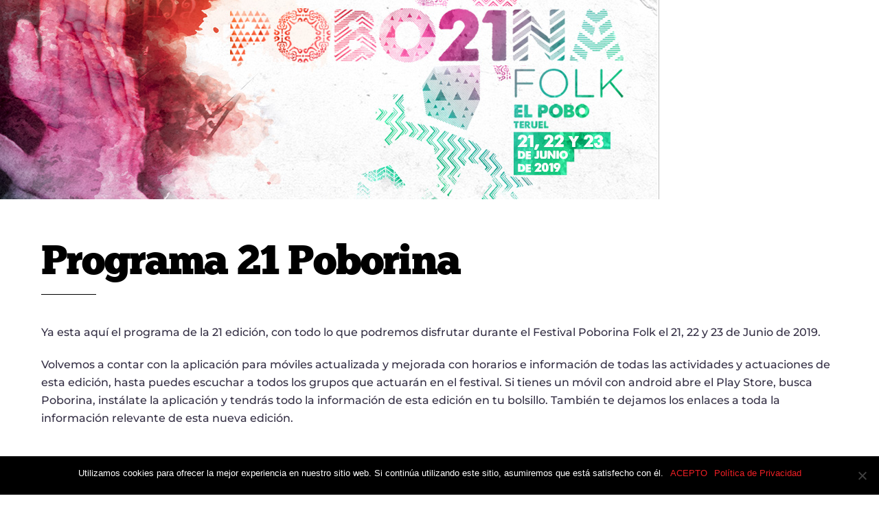

--- FILE ---
content_type: text/html; charset=UTF-8
request_url: https://poborinafolk.es/tbuilder-layout/programa-3/
body_size: 214522
content:
<!DOCTYPE html>
<html dir="ltr" lang="es" prefix="og: https://ogp.me/ns#">
    <head>
                <meta charset="UTF-8">
        <meta name="viewport" content="width=device-width, initial-scale=1, minimum-scale=1">
        <style id="tb_inline_styles" data-no-optimize="1">.tb_animation_on{overflow-x:hidden}.themify_builder .wow{visibility:hidden;animation-fill-mode:both}[data-tf-animation]{will-change:transform,opacity,visibility}.themify_builder .tf_lax_done{transition-duration:.8s;transition-timing-function:cubic-bezier(.165,.84,.44,1)}[data-sticky-active].tb_sticky_scroll_active{z-index:1}[data-sticky-active].tb_sticky_scroll_active .hide-on-stick{display:none}@media(min-width:1025px){.hide-desktop{width:0!important;height:0!important;padding:0!important;visibility:hidden!important;margin:0!important;display:table-column!important;background:0!important;content-visibility:hidden;overflow:hidden!important}}@media(min-width:769px) and (max-width:1024px){.hide-tablet_landscape{width:0!important;height:0!important;padding:0!important;visibility:hidden!important;margin:0!important;display:table-column!important;background:0!important;content-visibility:hidden;overflow:hidden!important}}@media(min-width:601px) and (max-width:768px){.hide-tablet{width:0!important;height:0!important;padding:0!important;visibility:hidden!important;margin:0!important;display:table-column!important;background:0!important;content-visibility:hidden;overflow:hidden!important}}@media(max-width:600px){.hide-mobile{width:0!important;height:0!important;padding:0!important;visibility:hidden!important;margin:0!important;display:table-column!important;background:0!important;content-visibility:hidden;overflow:hidden!important}}@media(max-width:768px){div.module-gallery-grid{--galn:var(--galt)}}@media(max-width:600px){
                .themify_map.tf_map_loaded{width:100%!important}
                .ui.builder_button,.ui.nav li a{padding:.525em 1.15em}
                .fullheight>.row_inner:not(.tb_col_count_1){min-height:0}
                div.module-gallery-grid{--galn:var(--galm);gap:8px}
            }</style><noscript><style>.themify_builder .wow,.wow .tf_lazy{visibility:visible!important}</style></noscript>            <style id="tf_lazy_style" data-no-optimize="1">
                .tf_svg_lazy{
                    content-visibility:auto;
                    background-size:100% 25%!important;
                    background-repeat:no-repeat!important;
                    background-position:0 0, 0 33.4%,0 66.6%,0 100%!important;
                    transition:filter .3s linear!important;
                    filter:blur(5px)!important;                    transform:translateZ(0)
                }
                .tf_svg_lazy_loaded{
                    filter:blur(0)!important
                }
                [data-lazy]:is(.module,.module_row:not(.tb_first)),.module[data-lazy] .ui,.module_row[data-lazy]:not(.tb_first):is(>.row_inner,.module_column[data-lazy],.module_subrow[data-lazy]){
                    background-image:none!important
                }
            </style>
            <noscript>
                <style>
                    .tf_svg_lazy{
                        display:none!important
                    }
                </style>
            </noscript>
                    <style id="tf_lazy_common" data-no-optimize="1">
                        img{
                max-width:100%;
                height:auto
            }
                                    :where(.tf_in_flx,.tf_flx){display:inline-flex;flex-wrap:wrap;place-items:center}
            .tf_fa,:is(em,i) tf-lottie{display:inline-block;vertical-align:middle}:is(em,i) tf-lottie{width:1.5em;height:1.5em}.tf_fa{width:1em;height:1em;stroke-width:0;stroke:currentColor;overflow:visible;fill:currentColor;pointer-events:none;text-rendering:optimizeSpeed;buffered-rendering:static}#tf_svg symbol{overflow:visible}:where(.tf_lazy){position:relative;visibility:visible;display:block;opacity:.3}.wow .tf_lazy:not(.tf_swiper-slide){visibility:hidden;opacity:1}div.tf_audio_lazy audio{visibility:hidden;height:0;display:inline}.mejs-container{visibility:visible}.tf_iframe_lazy{transition:opacity .3s ease-in-out;min-height:10px}:where(.tf_flx),.tf_swiper-wrapper{display:flex}.tf_swiper-slide{flex-shrink:0;opacity:0;width:100%;height:100%}.tf_swiper-wrapper>br,.tf_lazy.tf_swiper-wrapper .tf_lazy:after,.tf_lazy.tf_swiper-wrapper .tf_lazy:before{display:none}.tf_lazy:after,.tf_lazy:before{content:'';display:inline-block;position:absolute;width:10px!important;height:10px!important;margin:0 3px;top:50%!important;inset-inline:auto 50%!important;border-radius:100%;background-color:currentColor;visibility:visible;animation:tf-hrz-loader infinite .75s cubic-bezier(.2,.68,.18,1.08)}.tf_lazy:after{width:6px!important;height:6px!important;inset-inline:50% auto!important;margin-top:3px;animation-delay:-.4s}@keyframes tf-hrz-loader{0%,100%{transform:scale(1);opacity:1}50%{transform:scale(.1);opacity:.6}}.tf_lazy_lightbox{position:fixed;background:rgba(11,11,11,.8);color:#ccc;top:0;left:0;display:flex;align-items:center;justify-content:center;z-index:999}.tf_lazy_lightbox .tf_lazy:after,.tf_lazy_lightbox .tf_lazy:before{background:#fff}.tf_vd_lazy,tf-lottie{display:flex;flex-wrap:wrap}tf-lottie{aspect-ratio:1.777}.tf_w.tf_vd_lazy video{width:100%;height:auto;position:static;object-fit:cover}
        </style>
        <link type="image/png" href="https://loveo.es/desarrollo/poborina/wp-content/uploads/2017/04/cropped-favicon.png" rel="apple-touch-icon" /><link type="image/png" href="https://loveo.es/desarrollo/poborina/wp-content/uploads/2017/04/cropped-favicon.png" rel="icon" /><script>var et_site_url='https://poborinafolk.es';var et_post_id='7222';function et_core_page_resource_fallback(a,b){"undefined"===typeof b&&(b=a.sheet.cssRules&&0===a.sheet.cssRules.length);b&&(a.onerror=null,a.onload=null,a.href?a.href=et_site_url+"/?et_core_page_resource="+a.id+et_post_id:a.src&&(a.src=et_site_url+"/?et_core_page_resource="+a.id+et_post_id))}
</script><title>programa | Festival Poborina Folk</title>
<style id="themify-custom-fonts">@font-face{
	font-family:'chunkfive-ex';
	font-style:normal;
	font-weight:normal;
	font-display:swap;
	src:url('https://poborinafolk.es/wp-content/uploads/2022/01/Chunkfive-Ex.woff2') format('woff2')
}
</style>
		<!-- All in One SEO 4.8.1.1 - aioseo.com -->
	<meta name="robots" content="max-image-preview:large" />
	<link rel="canonical" href="https://poborinafolk.es/tbuilder-layout/programa-3/" />
	<meta name="generator" content="All in One SEO (AIOSEO) 4.8.1.1" />
		<meta property="og:locale" content="es_ES" />
		<meta property="og:site_name" content="Festival Poborina Folk" />
		<meta property="og:type" content="article" />
		<meta property="og:title" content="programa | Festival Poborina Folk" />
		<meta property="og:url" content="https://poborinafolk.es/tbuilder-layout/programa-3/" />
		<meta property="og:image" content="https://poborinafolk.es/wp-content/uploads/2019/04/21poborinafolk.jpg" />
		<meta property="og:image:secure_url" content="https://poborinafolk.es/wp-content/uploads/2019/04/21poborinafolk.jpg" />
		<meta property="og:image:width" content="300" />
		<meta property="og:image:height" content="240" />
		<meta property="article:published_time" content="2023-06-05T08:51:28+00:00" />
		<meta property="article:modified_time" content="2023-06-05T08:51:28+00:00" />
		<meta name="twitter:card" content="summary" />
		<meta name="twitter:title" content="programa | Festival Poborina Folk" />
		<meta name="twitter:image" content="https://poborinafolk.es/wp-content/uploads/2019/04/21poborinafolk.jpg" />
		<script type="application/ld+json" class="aioseo-schema">
			{"@context":"https:\/\/schema.org","@graph":[{"@type":"BreadcrumbList","@id":"https:\/\/poborinafolk.es\/tbuilder-layout\/programa-3\/#breadcrumblist","itemListElement":[{"@type":"ListItem","@id":"https:\/\/poborinafolk.es\/#listItem","position":1,"name":"Hogar","item":"https:\/\/poborinafolk.es\/","nextItem":{"@type":"ListItem","@id":"https:\/\/poborinafolk.es\/tbuilder-layout\/programa-3\/#listItem","name":"programa"}},{"@type":"ListItem","@id":"https:\/\/poborinafolk.es\/tbuilder-layout\/programa-3\/#listItem","position":2,"name":"programa","previousItem":{"@type":"ListItem","@id":"https:\/\/poborinafolk.es\/#listItem","name":"Hogar"}}]},{"@type":"Organization","@id":"https:\/\/poborinafolk.es\/#organization","name":"Festival Poborina Folk","description":"P\u00e1gina web del Festival de m\u00fasicas de ra\u00edz Poborina Folk, que se realiza en El Pobo, el fin de semana m\u00e1s cercano a San Juan","url":"https:\/\/poborinafolk.es\/","logo":{"@type":"ImageObject","url":"https:\/\/poborinafolk.es\/wp-content\/uploads\/2022\/01\/logo_color_poborina_folk.png","@id":"https:\/\/poborinafolk.es\/tbuilder-layout\/programa-3\/#organizationLogo","width":707,"height":512},"image":{"@id":"https:\/\/poborinafolk.es\/tbuilder-layout\/programa-3\/#organizationLogo"}},{"@type":"WebPage","@id":"https:\/\/poborinafolk.es\/tbuilder-layout\/programa-3\/#webpage","url":"https:\/\/poborinafolk.es\/tbuilder-layout\/programa-3\/","name":"programa | Festival Poborina Folk","inLanguage":"es-ES","isPartOf":{"@id":"https:\/\/poborinafolk.es\/#website"},"breadcrumb":{"@id":"https:\/\/poborinafolk.es\/tbuilder-layout\/programa-3\/#breadcrumblist"},"datePublished":"2023-06-05T08:51:28+00:00","dateModified":"2023-06-05T08:51:28+00:00"},{"@type":"WebSite","@id":"https:\/\/poborinafolk.es\/#website","url":"https:\/\/poborinafolk.es\/","name":"Festival Poborina Folk","description":"P\u00e1gina web del Festival de m\u00fasicas de ra\u00edz Poborina Folk, que se realiza en El Pobo, el fin de semana m\u00e1s cercano a San Juan","inLanguage":"es-ES","publisher":{"@id":"https:\/\/poborinafolk.es\/#organization"}}]}
		</script>
		<!-- All in One SEO -->

<link rel="alternate" type="application/rss+xml" title="Festival Poborina Folk &raquo; Feed" href="https://poborinafolk.es/feed/" />
<link rel="alternate" type="application/rss+xml" title="Festival Poborina Folk &raquo; Feed de los comentarios" href="https://poborinafolk.es/comments/feed/" />
<link rel="preload" href="https://poborinafolk.es/wp-content/plugins/instagram-feed/css/sbi-styles.min.css?ver=6.8.0" as="style"><link rel='stylesheet' id='sbi_styles-css' href='https://poborinafolk.es/wp-content/plugins/instagram-feed/css/sbi-styles.min.css?ver=6.8.0' media='all' />
<style id='global-styles-inline-css'>
:root{--wp--preset--aspect-ratio--square: 1;--wp--preset--aspect-ratio--4-3: 4/3;--wp--preset--aspect-ratio--3-4: 3/4;--wp--preset--aspect-ratio--3-2: 3/2;--wp--preset--aspect-ratio--2-3: 2/3;--wp--preset--aspect-ratio--16-9: 16/9;--wp--preset--aspect-ratio--9-16: 9/16;--wp--preset--color--black: #000000;--wp--preset--color--cyan-bluish-gray: #abb8c3;--wp--preset--color--white: #ffffff;--wp--preset--color--pale-pink: #f78da7;--wp--preset--color--vivid-red: #cf2e2e;--wp--preset--color--luminous-vivid-orange: #ff6900;--wp--preset--color--luminous-vivid-amber: #fcb900;--wp--preset--color--light-green-cyan: #7bdcb5;--wp--preset--color--vivid-green-cyan: #00d084;--wp--preset--color--pale-cyan-blue: #8ed1fc;--wp--preset--color--vivid-cyan-blue: #0693e3;--wp--preset--color--vivid-purple: #9b51e0;--wp--preset--gradient--vivid-cyan-blue-to-vivid-purple: linear-gradient(135deg,rgba(6,147,227,1) 0%,rgb(155,81,224) 100%);--wp--preset--gradient--light-green-cyan-to-vivid-green-cyan: linear-gradient(135deg,rgb(122,220,180) 0%,rgb(0,208,130) 100%);--wp--preset--gradient--luminous-vivid-amber-to-luminous-vivid-orange: linear-gradient(135deg,rgba(252,185,0,1) 0%,rgba(255,105,0,1) 100%);--wp--preset--gradient--luminous-vivid-orange-to-vivid-red: linear-gradient(135deg,rgba(255,105,0,1) 0%,rgb(207,46,46) 100%);--wp--preset--gradient--very-light-gray-to-cyan-bluish-gray: linear-gradient(135deg,rgb(238,238,238) 0%,rgb(169,184,195) 100%);--wp--preset--gradient--cool-to-warm-spectrum: linear-gradient(135deg,rgb(74,234,220) 0%,rgb(151,120,209) 20%,rgb(207,42,186) 40%,rgb(238,44,130) 60%,rgb(251,105,98) 80%,rgb(254,248,76) 100%);--wp--preset--gradient--blush-light-purple: linear-gradient(135deg,rgb(255,206,236) 0%,rgb(152,150,240) 100%);--wp--preset--gradient--blush-bordeaux: linear-gradient(135deg,rgb(254,205,165) 0%,rgb(254,45,45) 50%,rgb(107,0,62) 100%);--wp--preset--gradient--luminous-dusk: linear-gradient(135deg,rgb(255,203,112) 0%,rgb(199,81,192) 50%,rgb(65,88,208) 100%);--wp--preset--gradient--pale-ocean: linear-gradient(135deg,rgb(255,245,203) 0%,rgb(182,227,212) 50%,rgb(51,167,181) 100%);--wp--preset--gradient--electric-grass: linear-gradient(135deg,rgb(202,248,128) 0%,rgb(113,206,126) 100%);--wp--preset--gradient--midnight: linear-gradient(135deg,rgb(2,3,129) 0%,rgb(40,116,252) 100%);--wp--preset--font-size--small: 13px;--wp--preset--font-size--medium: 20px;--wp--preset--font-size--large: 36px;--wp--preset--font-size--x-large: 42px;--wp--preset--spacing--20: 0.44rem;--wp--preset--spacing--30: 0.67rem;--wp--preset--spacing--40: 1rem;--wp--preset--spacing--50: 1.5rem;--wp--preset--spacing--60: 2.25rem;--wp--preset--spacing--70: 3.38rem;--wp--preset--spacing--80: 5.06rem;--wp--preset--shadow--natural: 6px 6px 9px rgba(0, 0, 0, 0.2);--wp--preset--shadow--deep: 12px 12px 50px rgba(0, 0, 0, 0.4);--wp--preset--shadow--sharp: 6px 6px 0px rgba(0, 0, 0, 0.2);--wp--preset--shadow--outlined: 6px 6px 0px -3px rgba(255, 255, 255, 1), 6px 6px rgba(0, 0, 0, 1);--wp--preset--shadow--crisp: 6px 6px 0px rgba(0, 0, 0, 1);}:where(body) { margin: 0; }.wp-site-blocks > .alignleft { float: left; margin-right: 2em; }.wp-site-blocks > .alignright { float: right; margin-left: 2em; }.wp-site-blocks > .aligncenter { justify-content: center; margin-left: auto; margin-right: auto; }:where(.wp-site-blocks) > * { margin-block-start: 24px; margin-block-end: 0; }:where(.wp-site-blocks) > :first-child { margin-block-start: 0; }:where(.wp-site-blocks) > :last-child { margin-block-end: 0; }:root { --wp--style--block-gap: 24px; }:root :where(.is-layout-flow) > :first-child{margin-block-start: 0;}:root :where(.is-layout-flow) > :last-child{margin-block-end: 0;}:root :where(.is-layout-flow) > *{margin-block-start: 24px;margin-block-end: 0;}:root :where(.is-layout-constrained) > :first-child{margin-block-start: 0;}:root :where(.is-layout-constrained) > :last-child{margin-block-end: 0;}:root :where(.is-layout-constrained) > *{margin-block-start: 24px;margin-block-end: 0;}:root :where(.is-layout-flex){gap: 24px;}:root :where(.is-layout-grid){gap: 24px;}.is-layout-flow > .alignleft{float: left;margin-inline-start: 0;margin-inline-end: 2em;}.is-layout-flow > .alignright{float: right;margin-inline-start: 2em;margin-inline-end: 0;}.is-layout-flow > .aligncenter{margin-left: auto !important;margin-right: auto !important;}.is-layout-constrained > .alignleft{float: left;margin-inline-start: 0;margin-inline-end: 2em;}.is-layout-constrained > .alignright{float: right;margin-inline-start: 2em;margin-inline-end: 0;}.is-layout-constrained > .aligncenter{margin-left: auto !important;margin-right: auto !important;}.is-layout-constrained > :where(:not(.alignleft):not(.alignright):not(.alignfull)){margin-left: auto !important;margin-right: auto !important;}body .is-layout-flex{display: flex;}.is-layout-flex{flex-wrap: wrap;align-items: center;}.is-layout-flex > :is(*, div){margin: 0;}body .is-layout-grid{display: grid;}.is-layout-grid > :is(*, div){margin: 0;}body{padding-top: 0px;padding-right: 0px;padding-bottom: 0px;padding-left: 0px;}a:where(:not(.wp-element-button)){text-decoration: underline;}:root :where(.wp-element-button, .wp-block-button__link){background-color: #32373c;border-width: 0;color: #fff;font-family: inherit;font-size: inherit;line-height: inherit;padding: calc(0.667em + 2px) calc(1.333em + 2px);text-decoration: none;}.has-black-color{color: var(--wp--preset--color--black) !important;}.has-cyan-bluish-gray-color{color: var(--wp--preset--color--cyan-bluish-gray) !important;}.has-white-color{color: var(--wp--preset--color--white) !important;}.has-pale-pink-color{color: var(--wp--preset--color--pale-pink) !important;}.has-vivid-red-color{color: var(--wp--preset--color--vivid-red) !important;}.has-luminous-vivid-orange-color{color: var(--wp--preset--color--luminous-vivid-orange) !important;}.has-luminous-vivid-amber-color{color: var(--wp--preset--color--luminous-vivid-amber) !important;}.has-light-green-cyan-color{color: var(--wp--preset--color--light-green-cyan) !important;}.has-vivid-green-cyan-color{color: var(--wp--preset--color--vivid-green-cyan) !important;}.has-pale-cyan-blue-color{color: var(--wp--preset--color--pale-cyan-blue) !important;}.has-vivid-cyan-blue-color{color: var(--wp--preset--color--vivid-cyan-blue) !important;}.has-vivid-purple-color{color: var(--wp--preset--color--vivid-purple) !important;}.has-black-background-color{background-color: var(--wp--preset--color--black) !important;}.has-cyan-bluish-gray-background-color{background-color: var(--wp--preset--color--cyan-bluish-gray) !important;}.has-white-background-color{background-color: var(--wp--preset--color--white) !important;}.has-pale-pink-background-color{background-color: var(--wp--preset--color--pale-pink) !important;}.has-vivid-red-background-color{background-color: var(--wp--preset--color--vivid-red) !important;}.has-luminous-vivid-orange-background-color{background-color: var(--wp--preset--color--luminous-vivid-orange) !important;}.has-luminous-vivid-amber-background-color{background-color: var(--wp--preset--color--luminous-vivid-amber) !important;}.has-light-green-cyan-background-color{background-color: var(--wp--preset--color--light-green-cyan) !important;}.has-vivid-green-cyan-background-color{background-color: var(--wp--preset--color--vivid-green-cyan) !important;}.has-pale-cyan-blue-background-color{background-color: var(--wp--preset--color--pale-cyan-blue) !important;}.has-vivid-cyan-blue-background-color{background-color: var(--wp--preset--color--vivid-cyan-blue) !important;}.has-vivid-purple-background-color{background-color: var(--wp--preset--color--vivid-purple) !important;}.has-black-border-color{border-color: var(--wp--preset--color--black) !important;}.has-cyan-bluish-gray-border-color{border-color: var(--wp--preset--color--cyan-bluish-gray) !important;}.has-white-border-color{border-color: var(--wp--preset--color--white) !important;}.has-pale-pink-border-color{border-color: var(--wp--preset--color--pale-pink) !important;}.has-vivid-red-border-color{border-color: var(--wp--preset--color--vivid-red) !important;}.has-luminous-vivid-orange-border-color{border-color: var(--wp--preset--color--luminous-vivid-orange) !important;}.has-luminous-vivid-amber-border-color{border-color: var(--wp--preset--color--luminous-vivid-amber) !important;}.has-light-green-cyan-border-color{border-color: var(--wp--preset--color--light-green-cyan) !important;}.has-vivid-green-cyan-border-color{border-color: var(--wp--preset--color--vivid-green-cyan) !important;}.has-pale-cyan-blue-border-color{border-color: var(--wp--preset--color--pale-cyan-blue) !important;}.has-vivid-cyan-blue-border-color{border-color: var(--wp--preset--color--vivid-cyan-blue) !important;}.has-vivid-purple-border-color{border-color: var(--wp--preset--color--vivid-purple) !important;}.has-vivid-cyan-blue-to-vivid-purple-gradient-background{background: var(--wp--preset--gradient--vivid-cyan-blue-to-vivid-purple) !important;}.has-light-green-cyan-to-vivid-green-cyan-gradient-background{background: var(--wp--preset--gradient--light-green-cyan-to-vivid-green-cyan) !important;}.has-luminous-vivid-amber-to-luminous-vivid-orange-gradient-background{background: var(--wp--preset--gradient--luminous-vivid-amber-to-luminous-vivid-orange) !important;}.has-luminous-vivid-orange-to-vivid-red-gradient-background{background: var(--wp--preset--gradient--luminous-vivid-orange-to-vivid-red) !important;}.has-very-light-gray-to-cyan-bluish-gray-gradient-background{background: var(--wp--preset--gradient--very-light-gray-to-cyan-bluish-gray) !important;}.has-cool-to-warm-spectrum-gradient-background{background: var(--wp--preset--gradient--cool-to-warm-spectrum) !important;}.has-blush-light-purple-gradient-background{background: var(--wp--preset--gradient--blush-light-purple) !important;}.has-blush-bordeaux-gradient-background{background: var(--wp--preset--gradient--blush-bordeaux) !important;}.has-luminous-dusk-gradient-background{background: var(--wp--preset--gradient--luminous-dusk) !important;}.has-pale-ocean-gradient-background{background: var(--wp--preset--gradient--pale-ocean) !important;}.has-electric-grass-gradient-background{background: var(--wp--preset--gradient--electric-grass) !important;}.has-midnight-gradient-background{background: var(--wp--preset--gradient--midnight) !important;}.has-small-font-size{font-size: var(--wp--preset--font-size--small) !important;}.has-medium-font-size{font-size: var(--wp--preset--font-size--medium) !important;}.has-large-font-size{font-size: var(--wp--preset--font-size--large) !important;}.has-x-large-font-size{font-size: var(--wp--preset--font-size--x-large) !important;}
:root :where(.wp-block-pullquote){font-size: 1.5em;line-height: 1.6;}
</style>
<link rel="preload" href="https://poborinafolk.es/wp-content/plugins/cookie-notice/css/front.min.css?ver=2.4.18" as="style"><link rel='stylesheet' id='cookie-notice-front-css' href='https://poborinafolk.es/wp-content/plugins/cookie-notice/css/front.min.css?ver=2.4.18' media='all' />
<link rel="preload" href="https://poborinafolk.es/wp-content/plugins/monarch/css/style.css?ver=1.4.14" as="style"><link rel='stylesheet' id='et_monarch-css-css' href='https://poborinafolk.es/wp-content/plugins/monarch/css/style.css?ver=1.4.14' media='all' />
<link rel="preload" href="https://fonts.googleapis.com/css?family=Open+Sans:400,700" as="style"><link rel='stylesheet' id='et-gf-open-sans-css' href='https://fonts.googleapis.com/css?family=Open+Sans:400,700' media='all' />
<link rel="preload" href="https://poborinafolk.es/wp-content/plugins/themify-ptb/public/css/ptb-public.css?ver=2.2.0" as="style"><link rel='stylesheet' id='ptb-css' href='https://poborinafolk.es/wp-content/plugins/themify-ptb/public/css/ptb-public.css?ver=2.2.0' media='all' />
<script src="https://poborinafolk.es/wp-includes/js/jquery/jquery.min.js?ver=3.7.1" id="jquery-core-js"></script>
<script id="cookie-notice-front-js-before">
var cnArgs = {"ajaxUrl":"https:\/\/poborinafolk.es\/wp-admin\/admin-ajax.php","nonce":"5b680e932d","hideEffect":"fade","position":"bottom","onScroll":false,"onScrollOffset":100,"onClick":false,"cookieName":"cookie_notice_accepted","cookieTime":2592000,"cookieTimeRejected":2592000,"globalCookie":false,"redirection":false,"cache":true,"revokeCookies":false,"revokeCookiesOpt":"automatic"};
</script>
<script src="https://poborinafolk.es/wp-content/plugins/cookie-notice/js/front.min.js?ver=2.4.18" id="cookie-notice-front-js"></script>
<script id="ptb-js-extra">
var ptb = {"url":"https:\/\/poborinafolk.es\/wp-content\/plugins\/themify-ptb\/public\/","ver":"2.2.0","include":"https:\/\/poborinafolk.es\/wp-includes\/js\/","is_themify":"1","jqmeter":"https:\/\/poborinafolk.es\/wp-content\/plugins\/themify-ptb\/public\/js\/jqmeter.min.js","ajaxurl":"https:\/\/poborinafolk.es\/wp-admin\/admin-ajax.php","lng":"es","map_key":"AIzaSyD7gU9fnJzd3IRPTKSm25RvgAuWJOXUEFs","modules":{"gallery":{"js":"https:\/\/poborinafolk.es\/wp-content\/plugins\/themify-ptb\/public\/js\/modules\/gallery.js","selector":".ptb_extra_showcase, .ptb_extra_gallery_masonry .ptb_extra_gallery"},"map":{"js":"https:\/\/poborinafolk.es\/wp-content\/plugins\/themify-ptb\/public\/js\/modules\/map.js","selector":".ptb_extra_map"},"progress_bar":{"js":"https:\/\/poborinafolk.es\/wp-content\/plugins\/themify-ptb\/public\/js\/modules\/progress_bar.js","selector":".ptb_extra_progress_bar"},"rating":{"js":"https:\/\/poborinafolk.es\/wp-content\/plugins\/themify-ptb\/public\/js\/modules\/rating.js","selector":".ptb_extra_rating"},"video":{"js":"https:\/\/poborinafolk.es\/wp-content\/plugins\/themify-ptb\/public\/js\/modules\/video.js","selector":".ptb_extra_show_video"},"accordion":{"js":"https:\/\/poborinafolk.es\/wp-content\/plugins\/themify-ptb\/public\/js\/modules\/accordion.js","selector":".ptb_extra_accordion"},"lightbox":{"js":"https:\/\/poborinafolk.es\/wp-content\/plugins\/themify-ptb\/public\/js\/modules\/lightbox.js","selector":".ptb_lightbox, .ptb_extra_lightbox, .ptb_extra_video_lightbox"},"masonry":{"js":"https:\/\/poborinafolk.es\/wp-content\/plugins\/themify-ptb\/public\/js\/modules\/masonry.js","selector":".ptb_masonry"},"post_filter":{"js":"https:\/\/poborinafolk.es\/wp-content\/plugins\/themify-ptb\/public\/js\/modules\/post_filter.js","selector":".ptb-post-filter"}}};
</script>
<script defer="defer" src="https://poborinafolk.es/wp-content/plugins/themify-ptb/public/js/ptb-public.js?ver=2.2.0" id="ptb-js"></script>
<link rel="https://api.w.org/" href="https://poborinafolk.es/wp-json/" /><link rel="EditURI" type="application/rsd+xml" title="RSD" href="https://poborinafolk.es/xmlrpc.php?rsd" />
<meta name="generator" content="WordPress 6.6.4" />
<link rel='shortlink' href='https://poborinafolk.es/?p=7222' />
<link rel="alternate" title="oEmbed (JSON)" type="application/json+oembed" href="https://poborinafolk.es/wp-json/oembed/1.0/embed?url=https%3A%2F%2Fpoborinafolk.es%2Ftbuilder-layout%2Fprograma-3%2F" />
<link rel="alternate" title="oEmbed (XML)" type="text/xml+oembed" href="https://poborinafolk.es/wp-json/oembed/1.0/embed?url=https%3A%2F%2Fpoborinafolk.es%2Ftbuilder-layout%2Fprograma-3%2F&#038;format=xml" />
<style type="text/css" id="et-social-custom-css">
				 
			</style><link rel="preload" href="https://poborinafolk.es/wp-content/plugins/monarch/core/admin/fonts/modules.ttf" as="font" crossorigin="anonymous">
	<style>
	@keyframes themifyAnimatedBG{
		0%{background-color:#33baab}100%{background-color:#e33b9e}50%{background-color:#4961d7}33.3%{background-color:#2ea85c}25%{background-color:#2bb8ed}20%{background-color:#dd5135}
	}
	.module_row.animated-bg{
		animation:themifyAnimatedBG 30000ms infinite alternate
	}
	</style>
	<!-- Google tag (gtag.js) -->
<script async src="https://www.googletagmanager.com/gtag/js?id=G-8PX9J3XHHT"></script>
<script>
  window.dataLayer = window.dataLayer || [];
  function gtag(){dataLayer.push(arguments);}
  gtag('js', new Date());

  gtag('config', 'G-8PX9J3XHHT');
</script><link rel="icon" href="https://poborinafolk.es/wp-content/uploads/2017/04/cropped-favicon-32x32.png" sizes="32x32" />
<link rel="icon" href="https://poborinafolk.es/wp-content/uploads/2017/04/cropped-favicon-192x192.png" sizes="192x192" />
<link rel="apple-touch-icon" href="https://poborinafolk.es/wp-content/uploads/2017/04/cropped-favicon-180x180.png" />
<meta name="msapplication-TileImage" content="https://poborinafolk.es/wp-content/uploads/2017/04/cropped-favicon-270x270.png" />
<link rel="prefetch" href="https://poborinafolk.es/wp-content/themes/themify-ultra/js/themify-script.js?ver=7.8.0" as="script" fetchpriority="low"><link rel="prefetch" href="https://poborinafolk.es/wp-content/themes/themify-ultra/themify/js/modules/themify-sidemenu.js?ver=7.8.8" as="script" fetchpriority="low"><link rel="preload" href="https://poborinafolk.es/wp-content/themes/themify-ultra/themify/themify-builder/js/themify-builder-script.js?ver=7.8.8" as="script" fetchpriority="low"><link rel="preload" href="https://poborinafolk.es/wp-content/uploads/2022/05/cartel_2022.jpg" as="image" imagesrcset="https://poborinafolk.es/wp-content/uploads/2022/05/cartel_2022.jpg 1191w, https://poborinafolk.es/wp-content/uploads/2022/05/cartel_2022-212x300.jpg 212w, https://poborinafolk.es/wp-content/uploads/2022/05/cartel_2022-768x1086.jpg 768w, https://poborinafolk.es/wp-content/uploads/2022/05/cartel_2022-1086x1536.jpg 1086w" imagesizes="(max-width: 1191px) 100vw, 1191px" fetchpriority="high"><link rel="preload" href="https://poborinafolk.es/wp-content/uploads/2019/04/XXI_edicion.jpg" as="image" imagesrcset="https://poborinafolk.es/wp-content/uploads/2019/04/XXI_edicion.jpg 960w, https://poborinafolk.es/wp-content/uploads/2019/04/XXI_edicion-300x113.jpg 300w, https://poborinafolk.es/wp-content/uploads/2019/04/XXI_edicion-1300x487.jpg 1300w" imagesizes="(max-width: 960px) 100vw, 960px" fetchpriority="high"><style id="tf_gf_fonts_style">@font-face{font-family:'Montserrat';font-style:italic;font-display:swap;src:url(https://fonts.gstatic.com/s/montserrat/v31/JTUQjIg1_i6t8kCHKm459WxRxC7mw9c.woff2) format('woff2');unicode-range:U+0460-052F,U+1C80-1C8A,U+20B4,U+2DE0-2DFF,U+A640-A69F,U+FE2E-FE2F;}@font-face{font-family:'Montserrat';font-style:italic;font-display:swap;src:url(https://fonts.gstatic.com/s/montserrat/v31/JTUQjIg1_i6t8kCHKm459WxRzS7mw9c.woff2) format('woff2');unicode-range:U+0301,U+0400-045F,U+0490-0491,U+04B0-04B1,U+2116;}@font-face{font-family:'Montserrat';font-style:italic;font-display:swap;src:url(https://fonts.gstatic.com/s/montserrat/v31/JTUQjIg1_i6t8kCHKm459WxRxi7mw9c.woff2) format('woff2');unicode-range:U+0102-0103,U+0110-0111,U+0128-0129,U+0168-0169,U+01A0-01A1,U+01AF-01B0,U+0300-0301,U+0303-0304,U+0308-0309,U+0323,U+0329,U+1EA0-1EF9,U+20AB;}@font-face{font-family:'Montserrat';font-style:italic;font-display:swap;src:url(https://fonts.gstatic.com/s/montserrat/v31/JTUQjIg1_i6t8kCHKm459WxRxy7mw9c.woff2) format('woff2');unicode-range:U+0100-02BA,U+02BD-02C5,U+02C7-02CC,U+02CE-02D7,U+02DD-02FF,U+0304,U+0308,U+0329,U+1D00-1DBF,U+1E00-1E9F,U+1EF2-1EFF,U+2020,U+20A0-20AB,U+20AD-20C0,U+2113,U+2C60-2C7F,U+A720-A7FF;}@font-face{font-family:'Montserrat';font-style:italic;font-display:swap;src:url(https://fonts.gstatic.com/s/montserrat/v31/JTUQjIg1_i6t8kCHKm459WxRyS7m.woff2) format('woff2');unicode-range:U+0000-00FF,U+0131,U+0152-0153,U+02BB-02BC,U+02C6,U+02DA,U+02DC,U+0304,U+0308,U+0329,U+2000-206F,U+20AC,U+2122,U+2191,U+2193,U+2212,U+2215,U+FEFF,U+FFFD;}@font-face{font-family:'Montserrat';font-style:italic;font-weight:500;font-display:swap;src:url(https://fonts.gstatic.com/s/montserrat/v31/JTUQjIg1_i6t8kCHKm459WxRxC7mw9c.woff2) format('woff2');unicode-range:U+0460-052F,U+1C80-1C8A,U+20B4,U+2DE0-2DFF,U+A640-A69F,U+FE2E-FE2F;}@font-face{font-family:'Montserrat';font-style:italic;font-weight:500;font-display:swap;src:url(https://fonts.gstatic.com/s/montserrat/v31/JTUQjIg1_i6t8kCHKm459WxRzS7mw9c.woff2) format('woff2');unicode-range:U+0301,U+0400-045F,U+0490-0491,U+04B0-04B1,U+2116;}@font-face{font-family:'Montserrat';font-style:italic;font-weight:500;font-display:swap;src:url(https://fonts.gstatic.com/s/montserrat/v31/JTUQjIg1_i6t8kCHKm459WxRxi7mw9c.woff2) format('woff2');unicode-range:U+0102-0103,U+0110-0111,U+0128-0129,U+0168-0169,U+01A0-01A1,U+01AF-01B0,U+0300-0301,U+0303-0304,U+0308-0309,U+0323,U+0329,U+1EA0-1EF9,U+20AB;}@font-face{font-family:'Montserrat';font-style:italic;font-weight:500;font-display:swap;src:url(https://fonts.gstatic.com/s/montserrat/v31/JTUQjIg1_i6t8kCHKm459WxRxy7mw9c.woff2) format('woff2');unicode-range:U+0100-02BA,U+02BD-02C5,U+02C7-02CC,U+02CE-02D7,U+02DD-02FF,U+0304,U+0308,U+0329,U+1D00-1DBF,U+1E00-1E9F,U+1EF2-1EFF,U+2020,U+20A0-20AB,U+20AD-20C0,U+2113,U+2C60-2C7F,U+A720-A7FF;}@font-face{font-family:'Montserrat';font-style:italic;font-weight:500;font-display:swap;src:url(https://fonts.gstatic.com/s/montserrat/v31/JTUQjIg1_i6t8kCHKm459WxRyS7m.woff2) format('woff2');unicode-range:U+0000-00FF,U+0131,U+0152-0153,U+02BB-02BC,U+02C6,U+02DA,U+02DC,U+0304,U+0308,U+0329,U+2000-206F,U+20AC,U+2122,U+2191,U+2193,U+2212,U+2215,U+FEFF,U+FFFD;}@font-face{font-family:'Montserrat';font-display:swap;src:url(https://fonts.gstatic.com/s/montserrat/v31/JTUSjIg1_i6t8kCHKm459WRhyzbi.woff2) format('woff2');unicode-range:U+0460-052F,U+1C80-1C8A,U+20B4,U+2DE0-2DFF,U+A640-A69F,U+FE2E-FE2F;}@font-face{font-family:'Montserrat';font-display:swap;src:url(https://fonts.gstatic.com/s/montserrat/v31/JTUSjIg1_i6t8kCHKm459W1hyzbi.woff2) format('woff2');unicode-range:U+0301,U+0400-045F,U+0490-0491,U+04B0-04B1,U+2116;}@font-face{font-family:'Montserrat';font-display:swap;src:url(https://fonts.gstatic.com/s/montserrat/v31/JTUSjIg1_i6t8kCHKm459WZhyzbi.woff2) format('woff2');unicode-range:U+0102-0103,U+0110-0111,U+0128-0129,U+0168-0169,U+01A0-01A1,U+01AF-01B0,U+0300-0301,U+0303-0304,U+0308-0309,U+0323,U+0329,U+1EA0-1EF9,U+20AB;}@font-face{font-family:'Montserrat';font-display:swap;src:url(https://fonts.gstatic.com/s/montserrat/v31/JTUSjIg1_i6t8kCHKm459Wdhyzbi.woff2) format('woff2');unicode-range:U+0100-02BA,U+02BD-02C5,U+02C7-02CC,U+02CE-02D7,U+02DD-02FF,U+0304,U+0308,U+0329,U+1D00-1DBF,U+1E00-1E9F,U+1EF2-1EFF,U+2020,U+20A0-20AB,U+20AD-20C0,U+2113,U+2C60-2C7F,U+A720-A7FF;}@font-face{font-family:'Montserrat';font-display:swap;src:url(https://fonts.gstatic.com/s/montserrat/v31/JTUSjIg1_i6t8kCHKm459Wlhyw.woff2) format('woff2');unicode-range:U+0000-00FF,U+0131,U+0152-0153,U+02BB-02BC,U+02C6,U+02DA,U+02DC,U+0304,U+0308,U+0329,U+2000-206F,U+20AC,U+2122,U+2191,U+2193,U+2212,U+2215,U+FEFF,U+FFFD;}@font-face{font-family:'Montserrat';font-weight:500;font-display:swap;src:url(https://fonts.gstatic.com/s/montserrat/v31/JTUSjIg1_i6t8kCHKm459WRhyzbi.woff2) format('woff2');unicode-range:U+0460-052F,U+1C80-1C8A,U+20B4,U+2DE0-2DFF,U+A640-A69F,U+FE2E-FE2F;}@font-face{font-family:'Montserrat';font-weight:500;font-display:swap;src:url(https://fonts.gstatic.com/s/montserrat/v31/JTUSjIg1_i6t8kCHKm459W1hyzbi.woff2) format('woff2');unicode-range:U+0301,U+0400-045F,U+0490-0491,U+04B0-04B1,U+2116;}@font-face{font-family:'Montserrat';font-weight:500;font-display:swap;src:url(https://fonts.gstatic.com/s/montserrat/v31/JTUSjIg1_i6t8kCHKm459WZhyzbi.woff2) format('woff2');unicode-range:U+0102-0103,U+0110-0111,U+0128-0129,U+0168-0169,U+01A0-01A1,U+01AF-01B0,U+0300-0301,U+0303-0304,U+0308-0309,U+0323,U+0329,U+1EA0-1EF9,U+20AB;}@font-face{font-family:'Montserrat';font-weight:500;font-display:swap;src:url(https://fonts.gstatic.com/s/montserrat/v31/JTUSjIg1_i6t8kCHKm459Wdhyzbi.woff2) format('woff2');unicode-range:U+0100-02BA,U+02BD-02C5,U+02C7-02CC,U+02CE-02D7,U+02DD-02FF,U+0304,U+0308,U+0329,U+1D00-1DBF,U+1E00-1E9F,U+1EF2-1EFF,U+2020,U+20A0-20AB,U+20AD-20C0,U+2113,U+2C60-2C7F,U+A720-A7FF;}@font-face{font-family:'Montserrat';font-weight:500;font-display:swap;src:url(https://fonts.gstatic.com/s/montserrat/v31/JTUSjIg1_i6t8kCHKm459Wlhyw.woff2) format('woff2');unicode-range:U+0000-00FF,U+0131,U+0152-0153,U+02BB-02BC,U+02C6,U+02DA,U+02DC,U+0304,U+0308,U+0329,U+2000-206F,U+20AC,U+2122,U+2191,U+2193,U+2212,U+2215,U+FEFF,U+FFFD;}@font-face{font-family:'Public Sans';font-style:italic;font-display:swap;src:url(https://fonts.gstatic.com/s/publicsans/v21/ijwTs572Xtc6ZYQws9YVwnNDTJPax9k0.woff2) format('woff2');unicode-range:U+0102-0103,U+0110-0111,U+0128-0129,U+0168-0169,U+01A0-01A1,U+01AF-01B0,U+0300-0301,U+0303-0304,U+0308-0309,U+0323,U+0329,U+1EA0-1EF9,U+20AB;}@font-face{font-family:'Public Sans';font-style:italic;font-display:swap;src:url(https://fonts.gstatic.com/s/publicsans/v21/ijwTs572Xtc6ZYQws9YVwnNDTJLax9k0.woff2) format('woff2');unicode-range:U+0100-02BA,U+02BD-02C5,U+02C7-02CC,U+02CE-02D7,U+02DD-02FF,U+0304,U+0308,U+0329,U+1D00-1DBF,U+1E00-1E9F,U+1EF2-1EFF,U+2020,U+20A0-20AB,U+20AD-20C0,U+2113,U+2C60-2C7F,U+A720-A7FF;}@font-face{font-family:'Public Sans';font-style:italic;font-display:swap;src:url(https://fonts.gstatic.com/s/publicsans/v21/ijwTs572Xtc6ZYQws9YVwnNDTJzaxw.woff2) format('woff2');unicode-range:U+0000-00FF,U+0131,U+0152-0153,U+02BB-02BC,U+02C6,U+02DA,U+02DC,U+0304,U+0308,U+0329,U+2000-206F,U+20AC,U+2122,U+2191,U+2193,U+2212,U+2215,U+FEFF,U+FFFD;}@font-face{font-family:'Public Sans';font-style:italic;font-weight:600;font-display:swap;src:url(https://fonts.gstatic.com/s/publicsans/v21/ijwTs572Xtc6ZYQws9YVwnNDTJPax9k0.woff2) format('woff2');unicode-range:U+0102-0103,U+0110-0111,U+0128-0129,U+0168-0169,U+01A0-01A1,U+01AF-01B0,U+0300-0301,U+0303-0304,U+0308-0309,U+0323,U+0329,U+1EA0-1EF9,U+20AB;}@font-face{font-family:'Public Sans';font-style:italic;font-weight:600;font-display:swap;src:url(https://fonts.gstatic.com/s/publicsans/v21/ijwTs572Xtc6ZYQws9YVwnNDTJLax9k0.woff2) format('woff2');unicode-range:U+0100-02BA,U+02BD-02C5,U+02C7-02CC,U+02CE-02D7,U+02DD-02FF,U+0304,U+0308,U+0329,U+1D00-1DBF,U+1E00-1E9F,U+1EF2-1EFF,U+2020,U+20A0-20AB,U+20AD-20C0,U+2113,U+2C60-2C7F,U+A720-A7FF;}@font-face{font-family:'Public Sans';font-style:italic;font-weight:600;font-display:swap;src:url(https://fonts.gstatic.com/s/publicsans/v21/ijwTs572Xtc6ZYQws9YVwnNDTJzaxw.woff2) format('woff2');unicode-range:U+0000-00FF,U+0131,U+0152-0153,U+02BB-02BC,U+02C6,U+02DA,U+02DC,U+0304,U+0308,U+0329,U+2000-206F,U+20AC,U+2122,U+2191,U+2193,U+2212,U+2215,U+FEFF,U+FFFD;}@font-face{font-family:'Public Sans';font-style:italic;font-weight:700;font-display:swap;src:url(https://fonts.gstatic.com/s/publicsans/v21/ijwTs572Xtc6ZYQws9YVwnNDTJPax9k0.woff2) format('woff2');unicode-range:U+0102-0103,U+0110-0111,U+0128-0129,U+0168-0169,U+01A0-01A1,U+01AF-01B0,U+0300-0301,U+0303-0304,U+0308-0309,U+0323,U+0329,U+1EA0-1EF9,U+20AB;}@font-face{font-family:'Public Sans';font-style:italic;font-weight:700;font-display:swap;src:url(https://fonts.gstatic.com/s/publicsans/v21/ijwTs572Xtc6ZYQws9YVwnNDTJLax9k0.woff2) format('woff2');unicode-range:U+0100-02BA,U+02BD-02C5,U+02C7-02CC,U+02CE-02D7,U+02DD-02FF,U+0304,U+0308,U+0329,U+1D00-1DBF,U+1E00-1E9F,U+1EF2-1EFF,U+2020,U+20A0-20AB,U+20AD-20C0,U+2113,U+2C60-2C7F,U+A720-A7FF;}@font-face{font-family:'Public Sans';font-style:italic;font-weight:700;font-display:swap;src:url(https://fonts.gstatic.com/s/publicsans/v21/ijwTs572Xtc6ZYQws9YVwnNDTJzaxw.woff2) format('woff2');unicode-range:U+0000-00FF,U+0131,U+0152-0153,U+02BB-02BC,U+02C6,U+02DA,U+02DC,U+0304,U+0308,U+0329,U+2000-206F,U+20AC,U+2122,U+2191,U+2193,U+2212,U+2215,U+FEFF,U+FFFD;}@font-face{font-family:'Public Sans';font-display:swap;src:url(https://fonts.gstatic.com/s/publicsans/v21/ijwRs572Xtc6ZYQws9YVwnNJfJ7Cww.woff2) format('woff2');unicode-range:U+0102-0103,U+0110-0111,U+0128-0129,U+0168-0169,U+01A0-01A1,U+01AF-01B0,U+0300-0301,U+0303-0304,U+0308-0309,U+0323,U+0329,U+1EA0-1EF9,U+20AB;}@font-face{font-family:'Public Sans';font-display:swap;src:url(https://fonts.gstatic.com/s/publicsans/v21/ijwRs572Xtc6ZYQws9YVwnNIfJ7Cww.woff2) format('woff2');unicode-range:U+0100-02BA,U+02BD-02C5,U+02C7-02CC,U+02CE-02D7,U+02DD-02FF,U+0304,U+0308,U+0329,U+1D00-1DBF,U+1E00-1E9F,U+1EF2-1EFF,U+2020,U+20A0-20AB,U+20AD-20C0,U+2113,U+2C60-2C7F,U+A720-A7FF;}@font-face{font-family:'Public Sans';font-display:swap;src:url(https://fonts.gstatic.com/s/publicsans/v21/ijwRs572Xtc6ZYQws9YVwnNGfJ4.woff2) format('woff2');unicode-range:U+0000-00FF,U+0131,U+0152-0153,U+02BB-02BC,U+02C6,U+02DA,U+02DC,U+0304,U+0308,U+0329,U+2000-206F,U+20AC,U+2122,U+2191,U+2193,U+2212,U+2215,U+FEFF,U+FFFD;}@font-face{font-family:'Public Sans';font-weight:600;font-display:swap;src:url(https://fonts.gstatic.com/s/publicsans/v21/ijwRs572Xtc6ZYQws9YVwnNJfJ7Cww.woff2) format('woff2');unicode-range:U+0102-0103,U+0110-0111,U+0128-0129,U+0168-0169,U+01A0-01A1,U+01AF-01B0,U+0300-0301,U+0303-0304,U+0308-0309,U+0323,U+0329,U+1EA0-1EF9,U+20AB;}@font-face{font-family:'Public Sans';font-weight:600;font-display:swap;src:url(https://fonts.gstatic.com/s/publicsans/v21/ijwRs572Xtc6ZYQws9YVwnNIfJ7Cww.woff2) format('woff2');unicode-range:U+0100-02BA,U+02BD-02C5,U+02C7-02CC,U+02CE-02D7,U+02DD-02FF,U+0304,U+0308,U+0329,U+1D00-1DBF,U+1E00-1E9F,U+1EF2-1EFF,U+2020,U+20A0-20AB,U+20AD-20C0,U+2113,U+2C60-2C7F,U+A720-A7FF;}@font-face{font-family:'Public Sans';font-weight:600;font-display:swap;src:url(https://fonts.gstatic.com/s/publicsans/v21/ijwRs572Xtc6ZYQws9YVwnNGfJ4.woff2) format('woff2');unicode-range:U+0000-00FF,U+0131,U+0152-0153,U+02BB-02BC,U+02C6,U+02DA,U+02DC,U+0304,U+0308,U+0329,U+2000-206F,U+20AC,U+2122,U+2191,U+2193,U+2212,U+2215,U+FEFF,U+FFFD;}@font-face{font-family:'Public Sans';font-weight:700;font-display:swap;src:url(https://fonts.gstatic.com/s/publicsans/v21/ijwRs572Xtc6ZYQws9YVwnNJfJ7Cww.woff2) format('woff2');unicode-range:U+0102-0103,U+0110-0111,U+0128-0129,U+0168-0169,U+01A0-01A1,U+01AF-01B0,U+0300-0301,U+0303-0304,U+0308-0309,U+0323,U+0329,U+1EA0-1EF9,U+20AB;}@font-face{font-family:'Public Sans';font-weight:700;font-display:swap;src:url(https://fonts.gstatic.com/s/publicsans/v21/ijwRs572Xtc6ZYQws9YVwnNIfJ7Cww.woff2) format('woff2');unicode-range:U+0100-02BA,U+02BD-02C5,U+02C7-02CC,U+02CE-02D7,U+02DD-02FF,U+0304,U+0308,U+0329,U+1D00-1DBF,U+1E00-1E9F,U+1EF2-1EFF,U+2020,U+20A0-20AB,U+20AD-20C0,U+2113,U+2C60-2C7F,U+A720-A7FF;}@font-face{font-family:'Public Sans';font-weight:700;font-display:swap;src:url(https://fonts.gstatic.com/s/publicsans/v21/ijwRs572Xtc6ZYQws9YVwnNGfJ4.woff2) format('woff2');unicode-range:U+0000-00FF,U+0131,U+0152-0153,U+02BB-02BC,U+02C6,U+02DA,U+02DC,U+0304,U+0308,U+0329,U+2000-206F,U+20AC,U+2122,U+2191,U+2193,U+2212,U+2215,U+FEFF,U+FFFD;}</style><link rel="preload" fetchpriority="high" href="https://poborinafolk.es/wp-content/uploads/themify-concate/3122078635/themify-2018619027.css" as="style"><link fetchpriority="high" id="themify_concate-css" rel="stylesheet" href="https://poborinafolk.es/wp-content/uploads/themify-concate/3122078635/themify-2018619027.css"><link rel="dns-prefetch" href="https://fonts.gstatic.com"><link rel="preconnect" href="https://www.google-analytics.com">		<style id="wp-custom-css">
			@media screen and (max-width: 900px) {
	#site-logo {
    margin: 0px 10px 0px 0;
	}
	#header {
    height: auto;
    padding: 0px 0 0px;
    text-align: inherit;
}
}
		</style>
		    </head>
    <body class="tbuilder_layout-template-default single single-tbuilder_layout postid-7222 cookies-not-set et_monarch skin-default sidebar-none default_width no-home tb_animation_on ready-view header-horizontal fixed-header-enabled footer-horizontal-left tagline-off search-off sidemenu-active">
    <a class="screen-reader-text skip-to-content" href="#content">Skip to content</a><svg id="tf_svg" style="display:none"><defs><symbol id="tf-ti-time" viewBox="0 0 32 32"><path d="M16.31 0c8.82 0 16 7.19 16 16s-7.18 16-16 16-16-7.19-16-16 7.2-16 16-16zm0 30.13a14.12 14.12 0 1 0 .03-28.27 14.12 14.12 0 0 0-.04 28.27zm10.06-13.2h-9.43v-7.5h-1.88v9.38h11.31v-1.87z"/></symbol><symbol id="tf-ti-location-pin" viewBox="0 0 32 32"><path d="M16 .94c5.69 0 10.38 4.62 10.38 10.37 0 8.2-9.25 18.94-9.7 19.44l-.68.81-.69-.8c-.44-.5-9.69-11.26-9.69-19.45A10.4 10.4 0 0 1 16 .94zm0 27.69c2.19-2.7 8.5-11.07 8.5-17.32a8.5 8.5 0 0 0-17 0c0 6.25 6.31 14.63 8.5 17.31zm0-22.7c3.13 0 5.63 2.5 5.63 5.63S19.13 17.2 16 17.2s-5.63-2.5-5.63-5.63 2.5-5.62 5.63-5.62zm0 9.38c2.06 0 3.75-1.69 3.75-3.75S18.06 7.81 16 7.81s-3.75 1.7-3.75 3.75 1.69 3.75 3.75 3.75z"/></symbol></defs></svg><script> </script>        <div class="single-template-builder-container">
                                <style id="themify-builder-7222-generated-cffonts">@font-face{
	font-family:'chunkfive-ex';
	font-style:normal;
	font-weight:normal;
	font-display:swap;
	src:url('https://poborinafolk.es/wp-content/uploads/2022/01/Chunkfive-Ex.woff2') format('woff2')
}
</style>
<!--themify_builder_content-->
<div id="themify_builder_content-7222" data-postid="7222" class="themify_builder_content themify_builder_content-7222 themify_builder tf_clear">
                    <div  data-css_id="fghg959" data-lazy="1" class="module_row themify_builder_row fullwidth tb_fghg959 tb_first tf_w">
                        <div class="row_inner col_align_top tb_col_count_1 tf_box tf_rel">
                        <div  data-lazy="1" class="module_column tb-column col-full tb_qtm8960 first">
                            <div  data-lazy="1" class="module_subrow themify_builder_sub_row tf_w col_align_top tb_col_count_1 tb_dx66960">
                <div  data-lazy="1" class="module_column sub_column col-full tb_ooag961 first">
                    <!-- module image -->
<div  class="module module-image tb_8nfg961 image-top   auto_fullwidth tf_mw" data-lazy="1">
        <div class="image-wrap tf_rel tf_mw">
            <img data-tf-not-load="1" fetchpriority="high" loading="auto" decoding="auto" fetchpriority="high" decoding="async" width="960" height="360" src="https://poborinafolk.es/wp-content/uploads/2019/04/XXI_edicion.jpg" class="wp-post-image wp-image-4964" title="21 edición Poborina Folk" alt="21 edición Poborina Folk" srcset="https://poborinafolk.es/wp-content/uploads/2019/04/XXI_edicion.jpg 960w, https://poborinafolk.es/wp-content/uploads/2019/04/XXI_edicion-300x113.jpg 300w, https://poborinafolk.es/wp-content/uploads/2019/04/XXI_edicion-1300x487.jpg 1300w" sizes="(max-width: 960px) 100vw, 960px" />    
        </div>
    <!-- /image-wrap -->
    
        </div>
<!-- /module image -->        </div>
                    </div>
                </div>
                        </div>
        </div>
                        <div  data-lazy="1" class="module_row themify_builder_row tb_8lfr0 tf_w">
                        <div class="row_inner col_align_top tb_col_count_1 tf_box tf_rel">
                        <div  data-lazy="1" class="module_column tb-column col-full tb_v5jr2 first">
                    <!-- module divider -->
<div  class="module tf_mw module-divider tb_nrfp367 solid   " style="border-width: 0px;margin-top: 25px;margin-bottom: 25px;" data-lazy="1">
    </div>
<!-- /module divider -->
<!-- module fancy heading -->
<div  class="module module-fancy-heading tb_qy9f608  tb_hide_divider" data-lazy="1">
        <h1 class="fancy-heading tf_textl">
    <span class="main-head tf_block">
                    Programa 21 Poborina            </span>

    
    <span class="sub-head tf_block tf_rel">
                                </span>
    </h1>
</div>
<!-- /module fancy heading -->
<!-- module text -->
<div  class="module module-text tb_3kzr945   " data-lazy="1">
        <div  class="tb_text_wrap">
        <p>Ya esta aquí el programa de la 21 edición, con todo lo que podremos disfrutar durante el Festival Poborina Folk el 21, 22 y 23 de Junio de 2019.</p>
<p>Volvemos a contar con la aplicación para móviles actualizada y mejorada con horarios e información de todas las actividades y actuaciones de esta edición, hasta puedes escuchar a todos los grupos que actuarán en el festival. Si tienes un móvil con android abre el Play Store, busca Poborina, instálate la aplicación y tendrás todo la información de esta edición en tu bolsillo. También te dejamos los enlaces a toda la información relevante de esta nueva edición.</p>    </div>
</div>
<!-- /module text -->        </div>
                        </div>
        </div>
                        <div  data-lazy="1" class="module_row themify_builder_row tb_iayo61 tf_w">
                        <div class="row_inner col_align_top tb_col_count_1 tf_box tf_rel">
                        <div  data-lazy="1" class="module_column tb-column col-full tb_2gj862 first">
                    <!-- module fancy heading -->
<div  class="module module-fancy-heading tb_e58x626  tb_hide_divider" data-lazy="1">
        <h3 class="fancy-heading tf_textl">
    <span class="main-head tf_block">
                    Viernes 21            </span>

    
    <span class="sub-head tf_block tf_rel">
                                </span>
    </h3>
</div>
<!-- /module fancy heading -->
        </div>
                        </div>
        </div>
                        <div  data-lazy="1" class="module_row themify_builder_row tb_xzbb837 tf_w">
                        <div class="row_inner col_align_top tb_col_count_2 tf_box tf_rel">
                        <div  data-lazy="1" class="module_column tb-column col4-2 tb_fwrk838 first">
                    <!-- module image -->
<div  class="module module-image tb_zhzm838 image-top   tf_mw" data-lazy="1">
        <div class="image-wrap tf_rel tf_mw">
            <img data-tf-not-load="1" decoding="async" src="https://poborinafolk.es/wp-content/uploads/2019/04/mercado_1-150x150-150x150.jpg" width="150" height="150" class="wp-post-image wp-image-5158" title="Mercado Artesanal - 21 Poborina Folk" alt="Mercado Artesanal - 21 Poborina Folk" srcset="https://poborinafolk.es/wp-content/uploads/2019/04/mercado_1-150x150-150x150.jpg 150w, https://poborinafolk.es/wp-content/uploads/2019/04/mercado_1-150x150-161x161.jpg 161w, https://poborinafolk.es/wp-content/uploads/2019/04/mercado_1-150x150-160x160.jpg 160w" sizes="(max-width: 150px) 100vw, 150px" />    
        </div>
    <!-- /image-wrap -->
    
        </div>
<!-- /module image -->        </div>
                    <div  data-lazy="1" class="module_column tb-column col4-2 tb_g8gi838 last">
                            <div  data-lazy="1" class="module_subrow themify_builder_sub_row tf_w col_align_top tb_col_count_2 tb_ulp7838">
                <div  data-lazy="1" class="module_column sub_column col4-2 tb_rk6c839 first">
                    <!-- module icon -->
<div  class="module module-icon tb_mpl3839  normal circle icon_horizontal " data-lazy="1">
            <div class="module-icon-item">
                                                                <em class="tf_box" style="color:#de2a4b"><svg  class="tf_fa tf-ti-time" aria-hidden="true"><use href="#tf-ti-time"></use></svg></em>
                                                                            <span>20:00</span>
                                                            </div>
    </div>
<!-- /module icon -->
        </div>
                    <div  data-lazy="1" class="module_column sub_column col4-2 tb_djky839 last">
                            </div>
                    </div>
                <div  data-lazy="1" class="module_subrow themify_builder_sub_row tf_w col_align_top tb_col_count_1 tb_bycs839">
                <div  data-lazy="1" class="module_column sub_column col-full tb_wtoh840 first">
                    <!-- module text -->
<div  class="module module-text tb_1pjg840   " data-lazy="1">
        <div  class="tb_text_wrap">
        <h5>Apertura del Festival</h5>    </div>
</div>
<!-- /module text --><!-- module text -->
<div  class="module module-text tb_7qon840   " data-lazy="1">
        <div  class="tb_text_wrap">
        <p>Apertura punto de información y recuerdos, Barras, Mercado Artesanal y Área de Comidas y servicios.</p>    </div>
</div>
<!-- /module text --><!-- module text -->
<div  class="module module-text tb_48ts840   " data-lazy="1">
        <div  class="tb_text_wrap">
        <p><a href="https://poborinafolk.es/mercado-artesanal-2019/">Leer más</a></p>    </div>
</div>
<!-- /module text -->        </div>
                    </div>
                </div>
                        </div>
        </div>
                        <div  data-lazy="1" class="module_row themify_builder_row tb_63mm477 tf_w">
                        <div class="row_inner col_align_top tb_col_count_2 tf_box tf_rel">
                        <div  data-lazy="1" class="module_column tb-column col4-2 tb_nz7v594 first">
                    <!-- module image -->
<div  class="module module-image tb_is7v774 image-top   tf_mw" data-lazy="1">
        <div class="image-wrap tf_rel tf_mw">
            <img loading="lazy" decoding="async" src="https://poborinafolk.es/wp-content/uploads/2019/05/yoga_familia_1-150x150-150x150.jpg" width="150" height="150" class="wp-post-image wp-image-5100" title="Yoga en Familia - 21 Poborina Folk" alt="Yoga en Familia - 21 Poborina Folk" srcset="https://poborinafolk.es/wp-content/uploads/2019/05/yoga_familia_1-150x150-150x150.jpg 150w, https://poborinafolk.es/wp-content/uploads/2019/05/yoga_familia_1-150x150-161x161.jpg 161w" sizes="(max-width: 150px) 100vw, 150px" />    
        </div>
    <!-- /image-wrap -->
    
        </div>
<!-- /module image -->        </div>
                    <div  data-lazy="1" class="module_column tb-column col4-2 tb_9ts350 last">
                            <div  data-lazy="1" class="module_subrow themify_builder_sub_row tf_w col_align_top tb_col_count_2 tb_tsb151">
                <div  data-lazy="1" class="module_column sub_column col4-2 tb_5ry351 first">
                    <!-- module icon -->
<div  class="module module-icon tb_pzbh52  normal circle icon_horizontal " data-lazy="1">
            <div class="module-icon-item">
                                                                <em class="tf_box" style="color:#de2a4b"><svg  class="tf_fa tf-ti-time" aria-hidden="true"><use href="#tf-ti-time"></use></svg></em>
                                                                            <span>20:00</span>
                                                            </div>
    </div>
<!-- /module icon -->
        </div>
                    <div  data-lazy="1" class="module_column sub_column col4-2 tb_tgq852 last">
                    <!-- module icon -->
<div  class="module module-icon tb_hqpj52  normal circle icon_horizontal " data-lazy="1">
            <div class="module-icon-item">
                                                                <em class="tf_box" style="color:#de2a4b"><svg  class="tf_fa tf-ti-location-pin" aria-hidden="true"><use href="#tf-ti-location-pin"></use></svg></em>
                                                                            <span>Eras del Castillo</span>
                                                            </div>
    </div>
<!-- /module icon -->
        </div>
                    </div>
                <div  data-lazy="1" class="module_subrow themify_builder_sub_row tf_w col_align_top tb_col_count_1 tb_5zyo52">
                <div  data-lazy="1" class="module_column sub_column col-full tb_7vyu53 first">
                    <!-- module text -->
<div  class="module module-text tb_i4x053   " data-lazy="1">
        <div  class="tb_text_wrap">
        <h5>Yoga en Familia</h5>    </div>
</div>
<!-- /module text --><!-- module text -->
<div  class="module module-text tb_fxbb53   " data-lazy="1">
        <div  class="tb_text_wrap">
        <p>Sesión de Yoga para toda la familia | Comunidad Valenciana.</p>    </div>
</div>
<!-- /module text --><!-- module text -->
<div  class="module module-text tb_7t1t53   " data-lazy="1">
        <div  class="tb_text_wrap">
        <p><a href="https://poborinafolk.es/yoga-en-familia-2019/">Leer más</a></p>    </div>
</div>
<!-- /module text -->        </div>
                    </div>
                </div>
                        </div>
        </div>
                        <div  data-lazy="1" class="module_row themify_builder_row tb_eml9390 tf_w">
                        <div class="row_inner col_align_top tb_col_count_2 tf_box tf_rel">
                        <div  data-lazy="1" class="module_column tb-column col4-2 tb_u9fv830 first">
                    <!-- module image -->
<div  class="module module-image tb_95a9478 image-top   tf_mw" data-lazy="1">
        <div class="image-wrap tf_rel tf_mw">
            <img loading="lazy" decoding="async" src="https://poborinafolk.es/wp-content/uploads/2019/04/gancho_1-150x150-150x150.jpg" width="150" height="150" class="wp-post-image wp-image-5145" title="El Gancho Sonidero - 21 Poborina Folk" alt="El Gancho Sonidero - 21 Poborina Folk">    
        </div>
    <!-- /image-wrap -->
    
        </div>
<!-- /module image -->        </div>
                    <div  data-lazy="1" class="module_column tb-column col4-2 tb_asx1861 last">
                            <div  data-lazy="1" class="module_subrow themify_builder_sub_row tf_w col_align_top tb_col_count_2 tb_pe9l861">
                <div  data-lazy="1" class="module_column sub_column col4-2 tb_mn4u862 first">
                    <!-- module icon -->
<div  class="module module-icon tb_ymzi862  normal circle icon_horizontal " data-lazy="1">
            <div class="module-icon-item">
                                                                <em class="tf_box" style="color:#de2a4b"><svg  class="tf_fa tf-ti-time" aria-hidden="true"><use href="#tf-ti-time"></use></svg></em>
                                                                            <span>20:30</span>
                                                            </div>
    </div>
<!-- /module icon -->
        </div>
                    <div  data-lazy="1" class="module_column sub_column col4-2 tb_qfqe862 last">
                    <!-- module icon -->
<div  class="module module-icon tb_9g3e316  normal circle icon_horizontal " data-lazy="1">
            <div class="module-icon-item">
                                                                <em class="tf_box" style="color:#de2a4b"><svg  class="tf_fa tf-ti-location-pin" aria-hidden="true"><use href="#tf-ti-location-pin"></use></svg></em>
                                                                            <span>Escenario Mercado</span>
                                                            </div>
    </div>
<!-- /module icon -->
        </div>
                    </div>
                <div  data-lazy="1" class="module_subrow themify_builder_sub_row tf_w col_align_top tb_col_count_1 tb_7125863">
                <div  data-lazy="1" class="module_column sub_column col-full tb_4j9y863 first">
                    <!-- module text -->
<div  class="module module-text tb_ulg6863   " data-lazy="1">
        <div  class="tb_text_wrap">
        <h5>El Gancho Sonidero</h5>    </div>
</div>
<!-- /module text --><!-- module text -->
<div  class="module module-text tb_umru863   " data-lazy="1">
        <div  class="tb_text_wrap">
        <p>DJs Ritmos Globales | Zaragoza.</p>    </div>
</div>
<!-- /module text --><!-- module text -->
<div  class="module module-text tb_p1zj864   " data-lazy="1">
        <div  class="tb_text_wrap">
        <p><a href="https://poborinafolk.es/el-gancho-sonidero-2019/">Leer más</a></p>    </div>
</div>
<!-- /module text -->        </div>
                    </div>
                </div>
                        </div>
        </div>
                        <div  data-lazy="1" class="module_row themify_builder_row tb_pn6q792 tf_w">
                        <div class="row_inner col_align_top tb_col_count_2 tf_box tf_rel">
                        <div  data-lazy="1" class="module_column tb-column col4-2 tb_s9wf792 first">
                    <!-- module image -->
<div  class="module module-image tb_u9zf797 image-top   tf_mw" data-lazy="1">
        <div class="image-wrap tf_rel tf_mw">
            <img loading="lazy" decoding="async" src="https://poborinafolk.es/wp-content/uploads/2019/04/rondalla_1-150x150-150x150.jpg" width="150" height="150" class="wp-post-image wp-image-5151" title="La Rondalla de El Pobo - 21 Poborina Folk" alt="La Rondalla de El Pobo - 21 Poborina Folk">    
        </div>
    <!-- /image-wrap -->
    
        </div>
<!-- /module image -->        </div>
                    <div  data-lazy="1" class="module_column tb-column col4-2 tb_3o6g809 last">
                            <div  data-lazy="1" class="module_subrow themify_builder_sub_row tf_w col_align_top tb_col_count_2 tb_ycx2809">
                <div  data-lazy="1" class="module_column sub_column col4-2 tb_zg13810 first">
                    <!-- module icon -->
<div  class="module module-icon tb_2ab2810  normal circle icon_horizontal " data-lazy="1">
            <div class="module-icon-item">
                                                                <em class="tf_box" style="color:#de2a4b"><svg  class="tf_fa tf-ti-time" aria-hidden="true"><use href="#tf-ti-time"></use></svg></em>
                                                                            <span>22:30</span>
                                                            </div>
    </div>
<!-- /module icon -->
        </div>
                    <div  data-lazy="1" class="module_column sub_column col4-2 tb_a1oq810 last">
                    <!-- module icon -->
<div  class="module module-icon tb_yyix158  normal circle icon_horizontal " data-lazy="1">
            <div class="module-icon-item">
                                                                <em class="tf_box" style="color:#de2a4b"><svg  class="tf_fa tf-ti-location-pin" aria-hidden="true"><use href="#tf-ti-location-pin"></use></svg></em>
                                                                            <span>Iglesia de San Bartolomé</span>
                                                            </div>
    </div>
<!-- /module icon -->
        </div>
                    </div>
                <div  data-lazy="1" class="module_subrow themify_builder_sub_row tf_w col_align_top tb_col_count_1 tb_hujc812">
                <div  data-lazy="1" class="module_column sub_column col-full tb_hx79812 first">
                    <!-- module text -->
<div  class="module module-text tb_ivpk812   " data-lazy="1">
        <div  class="tb_text_wrap">
        <h5>ALBADAS de San Juan Bautista</h5>    </div>
</div>
<!-- /module text --><!-- module text -->
<div  class="module module-text tb_ista812   " data-lazy="1">
        <div  class="tb_text_wrap">
        <p>A continuación “La fiesta de antes” en la Plaza del Ayuntamiento.</p>    </div>
</div>
<!-- /module text --><!-- module text -->
<div  class="module module-text tb_swwj812   " data-lazy="1">
        <div  class="tb_text_wrap">
        <p><a href="https://poborinafolk.es/rondalla-de-el-pobo-2019/">Leer más</a></p>    </div>
</div>
<!-- /module text -->        </div>
                    </div>
                </div>
                        </div>
        </div>
                        <div  data-lazy="1" class="module_row themify_builder_row tb_ijav987 tf_w">
                        <div class="row_inner col_align_top tb_col_count_2 tf_box tf_rel">
                        <div  data-lazy="1" class="module_column tb-column col4-2 tb_s1o4621 first">
                    <!-- module image -->
<div  class="module module-image tb_b3yk621 image-top   tf_mw" data-lazy="1">
        <div class="image-wrap tf_rel tf_mw">
            <img loading="lazy" decoding="async" src="https://poborinafolk.es/wp-content/uploads/2019/04/esfuria_2-150x150-150x150.jpg" width="150" height="150" class="wp-post-image wp-image-5143" title="Esfuria Tronadas - 21 Poborina Folk" alt="Esfuria Tronadas - 21 Poborina Folk">    
        </div>
    <!-- /image-wrap -->
    
        </div>
<!-- /module image -->        </div>
                    <div  data-lazy="1" class="module_column tb-column col4-2 tb_0u9c209 last">
                            <div  data-lazy="1" class="module_subrow themify_builder_sub_row tf_w col_align_top tb_col_count_2 tb_a7sq209">
                <div  data-lazy="1" class="module_column sub_column col4-2 tb_5arg210 first">
                    <!-- module icon -->
<div  class="module module-icon tb_lezx210  normal circle icon_horizontal " data-lazy="1">
            <div class="module-icon-item">
                                                                <em class="tf_box" style="color:#de2a4b"><svg  class="tf_fa tf-ti-time" aria-hidden="true"><use href="#tf-ti-time"></use></svg></em>
                                                                            <span>23:30</span>
                                                            </div>
    </div>
<!-- /module icon -->
        </div>
                    <div  data-lazy="1" class="module_column sub_column col4-2 tb_rmdm210 last">
                    <!-- module icon -->
<div  class="module module-icon tb_z16m273  normal circle icon_horizontal " data-lazy="1">
            <div class="module-icon-item">
                                                                <em class="tf_box" style="color:#de2a4b"><svg  class="tf_fa tf-ti-location-pin" aria-hidden="true"><use href="#tf-ti-location-pin"></use></svg></em>
                                                                            <span>Plaza del Ayuntamiento</span>
                                                            </div>
    </div>
<!-- /module icon -->
        </div>
                    </div>
                <div  data-lazy="1" class="module_subrow themify_builder_sub_row tf_w col_align_top tb_col_count_1 tb_v8do211">
                <div  data-lazy="1" class="module_column sub_column col-full tb_83q8211 first">
                    <!-- module text -->
<div  class="module module-text tb_mqu5242   " data-lazy="1">
        <div  class="tb_text_wrap">
        <h5>Esfuria Tronadas</h5>    </div>
</div>
<!-- /module text --><!-- module text -->
<div  class="module module-text tb_jdgp211   " data-lazy="1">
        <div  class="tb_text_wrap">
        <p>Pasacalles itinerante. Tradicional aragonesa | Teruel.</p>    </div>
</div>
<!-- /module text --><!-- module text -->
<div  class="module module-text tb_nwnx211   " data-lazy="1">
        <div  class="tb_text_wrap">
        <p><a href="https://poborinafolk.es/esfuriatronadas-2019/">Leer más</a></p>    </div>
</div>
<!-- /module text -->        </div>
                    </div>
                </div>
                        </div>
        </div>
                        <div  data-lazy="1" class="module_row themify_builder_row tb_q0mw645 tf_w">
                        <div class="row_inner col_align_top tb_col_count_2 tf_box tf_rel">
                        <div  data-lazy="1" class="module_column tb-column col4-2 tb_h5cn646 first">
                    <!-- module image -->
<div  class="module module-image tb_8ecw215 image-top   tf_mw" data-lazy="1">
        <div class="image-wrap tf_rel tf_mw">
            <img loading="lazy" decoding="async" src="https://poborinafolk.es/wp-content/uploads/2019/05/tradattack_2-150x150-150x150.jpg" width="150" height="150" class="wp-post-image wp-image-4993" title="Trad.Attack! - 21 Poborina Folk" alt="Trad.Attack! - 21 Poborina Folk">    
        </div>
    <!-- /image-wrap -->
    
        </div>
<!-- /module image -->        </div>
                    <div  data-lazy="1" class="module_column tb-column col4-2 tb_lyhy280 last">
                            <div  data-lazy="1" class="module_subrow themify_builder_sub_row tf_w col_align_top tb_col_count_2 tb_ppbn281">
                <div  data-lazy="1" class="module_column sub_column col4-2 tb_1zu0281 first">
                    <!-- module icon -->
<div  class="module module-icon tb_p0zf281  normal circle icon_horizontal " data-lazy="1">
            <div class="module-icon-item">
                                                                <em class="tf_box" style="color:#de2a4b"><svg  class="tf_fa tf-ti-time" aria-hidden="true"><use href="#tf-ti-time"></use></svg></em>
                                                                            <span>00:00</span>
                                                            </div>
    </div>
<!-- /module icon -->
        </div>
                    <div  data-lazy="1" class="module_column sub_column col4-2 tb_8k4u281 last">
                    <!-- module icon -->
<div  class="module module-icon tb_f37g240  normal circle icon_horizontal " data-lazy="1">
            <div class="module-icon-item">
                                                                <em class="tf_box" style="color:#de2a4b"><svg  class="tf_fa tf-ti-location-pin" aria-hidden="true"><use href="#tf-ti-location-pin"></use></svg></em>
                                                                            <span>Escenario Principal</span>
                                                            </div>
    </div>
<!-- /module icon -->
        </div>
                    </div>
                <div  data-lazy="1" class="module_subrow themify_builder_sub_row tf_w col_align_top tb_col_count_1 tb_fh5b282">
                <div  data-lazy="1" class="module_column sub_column col-full tb_fusl282 first">
                    <!-- module text -->
<div  class="module module-text tb_h9c3867   " data-lazy="1">
        <div  class="tb_text_wrap">
        <h5>Trad.Attack!</h5>    </div>
</div>
<!-- /module text --><!-- module text -->
<div  class="module module-text tb_vnld283   " data-lazy="1">
        <div  class="tb_text_wrap">
        <p>Folk Vanguardista | Estonia.</p>    </div>
</div>
<!-- /module text --><!-- module text -->
<div  class="module module-text tb_sju1283   " data-lazy="1">
        <div  class="tb_text_wrap">
        <p><a href="https://poborinafolk.es/trad-attack/">Leer más</a></p>    </div>
</div>
<!-- /module text -->        </div>
                    </div>
                </div>
                        </div>
        </div>
                        <div  data-lazy="1" class="module_row themify_builder_row tb_cj13338 tf_w">
                        <div class="row_inner col_align_top tb_col_count_2 tf_box tf_rel">
                        <div  data-lazy="1" class="module_column tb-column col4-2 tb_h4jg339 first">
                    <!-- module image -->
<div  class="module module-image tb_8sxk591 image-top   tf_mw" data-lazy="1">
        <div class="image-wrap tf_rel tf_mw">
            <img loading="lazy" decoding="async" src="https://poborinafolk.es/wp-content/uploads/2019/05/Desmadre_1-150x150-150x150.jpg" width="150" height="150" class="wp-post-image wp-image-5045" title="Desmadre Orkesta - 21 Poborina Folk" alt="Desmadre Orkesta - 21 Poborina Folk">    
        </div>
    <!-- /image-wrap -->
    
        </div>
<!-- /module image -->        </div>
                    <div  data-lazy="1" class="module_column tb-column col4-2 tb_ugot375 last">
                            <div  data-lazy="1" class="module_subrow themify_builder_sub_row tf_w col_align_top tb_col_count_2 tb_63b5375">
                <div  data-lazy="1" class="module_column sub_column col4-2 tb_1w13376 first">
                    <!-- module icon -->
<div  class="module module-icon tb_o83r376  normal circle icon_horizontal " data-lazy="1">
            <div class="module-icon-item">
                                                                <em class="tf_box" style="color:#de2a4b"><svg  class="tf_fa tf-ti-time" aria-hidden="true"><use href="#tf-ti-time"></use></svg></em>
                                                                            <span>01:30</span>
                                                            </div>
    </div>
<!-- /module icon -->
        </div>
                    <div  data-lazy="1" class="module_column sub_column col4-2 tb_uetp376 last">
                    <!-- module icon -->
<div  class="module module-icon tb_wkqo738  normal circle icon_horizontal " data-lazy="1">
            <div class="module-icon-item">
                                                                <em class="tf_box" style="color:#de2a4b"><svg  class="tf_fa tf-ti-location-pin" aria-hidden="true"><use href="#tf-ti-location-pin"></use></svg></em>
                                                                            <span>Escenario Principal</span>
                                                            </div>
    </div>
<!-- /module icon -->
        </div>
                    </div>
                <div  data-lazy="1" class="module_subrow themify_builder_sub_row tf_w col_align_top tb_col_count_1 tb_56ap377">
                <div  data-lazy="1" class="module_column sub_column col-full tb_oosb377 first">
                    <!-- module text -->
<div  class="module module-text tb_lx4681   " data-lazy="1">
        <div  class="tb_text_wrap">
        <h5>Desmadre Orkestra</h5>    </div>
</div>
<!-- /module text --><!-- module text -->
<div  class="module module-text tb_8uyy377   " data-lazy="1">
        <div  class="tb_text_wrap">
        <p>Pasacalles Itinerante. Balkan, Manouche, Klezmer, Swing | Argentina. </p>    </div>
</div>
<!-- /module text --><!-- module text -->
<div  class="module module-text tb_sz3o377   " data-lazy="1">
        <div  class="tb_text_wrap">
        <p><a href="https://poborinafolk.es/desmadre-orkesta/">Leer más</a></p>    </div>
</div>
<!-- /module text -->        </div>
                    </div>
                </div>
                        </div>
        </div>
                        <div  data-lazy="1" class="module_row themify_builder_row tb_knbs664 tf_w">
                        <div class="row_inner col_align_top tb_col_count_2 tf_box tf_rel">
                        <div  data-lazy="1" class="module_column tb-column col4-2 tb_klcp665 first">
                    <!-- module image -->
<div  class="module module-image tb_273513 image-top   tf_mw" data-lazy="1">
        <div class="image-wrap tf_rel tf_mw">
            <img loading="lazy" decoding="async" src="https://poborinafolk.es/wp-content/uploads/2019/05/Melkisedeck_1-150x150-150x150.jpg" width="150" height="150" class="wp-post-image wp-image-5040" title="Melkisedeck - 21 Poborina Folk" alt="Melkisedeck - 21 Poborina Folk">    
        </div>
    <!-- /image-wrap -->
    
        </div>
<!-- /module image -->        </div>
                    <div  data-lazy="1" class="module_column tb-column col4-2 tb_r47o374 last">
                            <div  data-lazy="1" class="module_subrow themify_builder_sub_row tf_w col_align_top tb_col_count_2 tb_9en2375">
                <div  data-lazy="1" class="module_column sub_column col4-2 tb_lq1w375 first">
                    <!-- module icon -->
<div  class="module module-icon tb_s283376  normal circle icon_horizontal " data-lazy="1">
            <div class="module-icon-item">
                                                                <em class="tf_box" style="color:#de2a4b"><svg  class="tf_fa tf-ti-time" aria-hidden="true"><use href="#tf-ti-time"></use></svg></em>
                                                                            <span>01:30</span>
                                                            </div>
    </div>
<!-- /module icon -->
        </div>
                    <div  data-lazy="1" class="module_column sub_column col4-2 tb_6nxq376 last">
                    <!-- module icon -->
<div  class="module module-icon tb_3i9a932  normal circle icon_horizontal " data-lazy="1">
            <div class="module-icon-item">
                                                                <em class="tf_box" style="color:#de2a4b"><svg  class="tf_fa tf-ti-location-pin" aria-hidden="true"><use href="#tf-ti-location-pin"></use></svg></em>
                                                                            <span>Escenario Mercado</span>
                                                            </div>
    </div>
<!-- /module icon -->
        </div>
                    </div>
                <div  data-lazy="1" class="module_subrow themify_builder_sub_row tf_w col_align_top tb_col_count_1 tb_froh376">
                <div  data-lazy="1" class="module_column sub_column col-full tb_uhj9376 first">
                    <!-- module text -->
<div  class="module module-text tb_i98f401   " data-lazy="1">
        <div  class="tb_text_wrap">
        <h5>Melkisedek</h5>    </div>
</div>
<!-- /module text --><!-- module text -->
<div  class="module module-text tb_vgmr377   " data-lazy="1">
        <div  class="tb_text_wrap">
        <p>Música Celta de la Patagonia | Argentina.</p>    </div>
</div>
<!-- /module text --><!-- module text -->
<div  class="module module-text tb_aob5377   " data-lazy="1">
        <div  class="tb_text_wrap">
        <p><a href="https://poborinafolk.es/melkisedeck/">Leer más</a></p>    </div>
</div>
<!-- /module text -->        </div>
                    </div>
                </div>
                        </div>
        </div>
                        <div  data-lazy="1" class="module_row themify_builder_row tb_tmfj291 tf_w">
                        <div class="row_inner col_align_top tb_col_count_2 tf_box tf_rel">
                        <div  data-lazy="1" class="module_column tb-column col4-2 tb_231s291 first">
                    <!-- module image -->
<div  class="module module-image tb_5xcy460 image-top   tf_mw" data-lazy="1">
        <div class="image-wrap tf_rel tf_mw">
            <img loading="lazy" decoding="async" src="https://poborinafolk.es/wp-content/uploads/2019/05/X-fanekaes_1-150x150-150x150.jpg" width="150" height="150" class="wp-post-image wp-image-5025" title="X-fanekaes - 21 Poborina Folk" alt="X-fanekaes - 21 Poborina Folk">    
        </div>
    <!-- /image-wrap -->
    
        </div>
<!-- /module image -->        </div>
                    <div  data-lazy="1" class="module_column tb-column col4-2 tb_lkb2358 last">
                            <div  data-lazy="1" class="module_subrow themify_builder_sub_row tf_w col_align_top tb_col_count_2 tb_k1z1359">
                <div  data-lazy="1" class="module_column sub_column col4-2 tb_r5ce359 first">
                    <!-- module icon -->
<div  class="module module-icon tb_mex0359  normal circle icon_horizontal " data-lazy="1">
            <div class="module-icon-item">
                                                                <em class="tf_box" style="color:#de2a4b"><svg  class="tf_fa tf-ti-time" aria-hidden="true"><use href="#tf-ti-time"></use></svg></em>
                                                                            <span>03:00</span>
                                                            </div>
    </div>
<!-- /module icon -->
        </div>
                    <div  data-lazy="1" class="module_column sub_column col4-2 tb_5fzr360 last">
                    <!-- module icon -->
<div  class="module module-icon tb_48vj191  normal circle icon_horizontal " data-lazy="1">
            <div class="module-icon-item">
                                                                <em class="tf_box" style="color:#de2a4b"><svg  class="tf_fa tf-ti-location-pin" aria-hidden="true"><use href="#tf-ti-location-pin"></use></svg></em>
                                                                            <span>Escenario Principal</span>
                                                            </div>
    </div>
<!-- /module icon -->
        </div>
                    </div>
                <div  data-lazy="1" class="module_subrow themify_builder_sub_row tf_w col_align_top tb_col_count_1 tb_82xq360">
                <div  data-lazy="1" class="module_column sub_column col-full tb_cl56361 first">
                    <!-- module text -->
<div  class="module module-text tb_5gix718   " data-lazy="1">
        <div  class="tb_text_wrap">
        <h5>X-Fanekaes</h5>    </div>
</div>
<!-- /module text --><!-- module text -->
<div  class="module module-text tb_0e6h361   " data-lazy="1">
        <div  class="tb_text_wrap">
        <p>Punkfolk de Raíz / Comunidad Valenciana.</p>    </div>
</div>
<!-- /module text --><!-- module text -->
<div  class="module module-text tb_2d18361   " data-lazy="1">
        <div  class="tb_text_wrap">
        <p><a href="https://poborinafolk.es/x-fanekaes/">Leer más</a></p>    </div>
</div>
<!-- /module text -->        </div>
                    </div>
                </div>
                        </div>
        </div>
                        <div  data-lazy="1" class="module_row themify_builder_row tb_3548332 tf_w">
                        <div class="row_inner col_align_top tb_col_count_2 tf_box tf_rel">
                        <div  data-lazy="1" class="module_column tb-column col4-2 tb_gvps333 first">
                    <!-- module image -->
<div  class="module module-image tb_ft1k811 image-top   tf_mw" data-lazy="1">
        <div class="image-wrap tf_rel tf_mw">
            <img src="data:image/svg+xml,%3Csvg%20xmlns=%27http://www.w3.org/2000/svg%27%20width='150'%20height='150'%20viewBox=%270%200%20150%20150%27%3E%3C/svg%3E" loading="lazy" data-lazy="1" style="background:linear-gradient(to right,#0d0035 25%,#060038 25% 50%,#08002c 50% 75%,#0d052e 75%),linear-gradient(to right,#0d0036 25%,#160e49 25% 50%,#151329 50% 75%,#0e061e 75%),linear-gradient(to right,#0f0238 25%,#191633 25% 50%,#664175 50% 75%,#241d3c 75%),linear-gradient(to right,#1e0279 25%,#1b0375 25% 50%,#1c114d 50% 75%,#dddcfe 75%)" decoding="async" data-tf-src="https://poborinafolk.es/wp-content/uploads/2019/04/nogue_1-150x150-150x150.jpg" width="150" height="150" class="tf_svg_lazy wp-post-image wp-image-5148" title="Paco Nogue - 21 Poborina Folk" alt="Paco Nogue - 21 Poborina Folk"><noscript><img decoding="async" data-tf-not-load src="https://poborinafolk.es/wp-content/uploads/2019/04/nogue_1-150x150-150x150.jpg" width="150" height="150" class="wp-post-image wp-image-5148" title="Paco Nogue - 21 Poborina Folk" alt="Paco Nogue - 21 Poborina Folk"></noscript>    
        </div>
    <!-- /image-wrap -->
    
        </div>
<!-- /module image -->        </div>
                    <div  data-lazy="1" class="module_column tb-column col4-2 tb_isd4737 last">
                            <div  data-lazy="1" class="module_subrow themify_builder_sub_row tf_w col_align_top tb_col_count_2 tb_csts738">
                <div  data-lazy="1" class="module_column sub_column col4-2 tb_cnux738 first">
                    <!-- module icon -->
<div  class="module module-icon tb_ez9u738  normal circle icon_horizontal " data-lazy="1">
            <div class="module-icon-item">
                                                                <em class="tf_box" style="color:#de2a4b"><svg  class="tf_fa tf-ti-time" aria-hidden="true"><use href="#tf-ti-time"></use></svg></em>
                                                                            <span>04:30</span>
                                                            </div>
    </div>
<!-- /module icon -->
        </div>
                    <div  data-lazy="1" class="module_column sub_column col4-2 tb_dpxl739 last">
                    <!-- module icon -->
<div  class="module module-icon tb_bvq7509  normal circle icon_horizontal " data-lazy="1">
            <div class="module-icon-item">
                                                                <em class="tf_box" style="color:#de2a4b"><svg  class="tf_fa tf-ti-location-pin" aria-hidden="true"><use href="#tf-ti-location-pin"></use></svg></em>
                                                                            <span>Escenario Principal</span>
                                                            </div>
    </div>
<!-- /module icon -->
        </div>
                    </div>
                <div  data-lazy="1" class="module_subrow themify_builder_sub_row tf_w col_align_top tb_col_count_1 tb_ubj3739">
                <div  data-lazy="1" class="module_column sub_column col-full tb_62py739 first">
                    <!-- module text -->
<div  class="module module-text tb_apn3739   " data-lazy="1">
        <div  class="tb_text_wrap">
        <p>DJ Nogue</p>    </div>
</div>
<!-- /module text --><!-- module text -->
<div  class="module module-text tb_ek83739   " data-lazy="1">
        <div  class="tb_text_wrap">
        <p>Discofolki / Teruel </p>    </div>
</div>
<!-- /module text --><!-- module text -->
<div  class="module module-text tb_9ryd740   " data-lazy="1">
        <div  class="tb_text_wrap">
        <p><a href="https://poborinafolk.es/dj-nogue-2019/">Leer más</a></p>    </div>
</div>
<!-- /module text -->        </div>
                    </div>
                </div>
                        </div>
        </div>
                        <div  data-lazy="1" class="module_row themify_builder_row tb_7x8e283 tf_w">
                        <div class="row_inner col_align_top tb_col_count_1 tf_box tf_rel">
                        <div  data-lazy="1" class="module_column tb-column col-full tb_865d284 first">
                    <!-- module fancy heading -->
<div  class="module module-fancy-heading tb_ktk1284  tb_hide_divider" data-lazy="1">
        <h3 class="fancy-heading tf_textl">
    <span class="main-head tf_block">
                    Sábado 22            </span>

    
    <span class="sub-head tf_block tf_rel">
                                </span>
    </h3>
</div>
<!-- /module fancy heading -->
        </div>
                        </div>
        </div>
                        <div  data-lazy="1" class="module_row themify_builder_row tb_g009621 tf_w">
                        <div class="row_inner col_align_top tb_col_count_2 tf_box tf_rel">
                        <div  data-lazy="1" class="module_column tb-column col4-2 tb_gx43621 first">
                    <!-- module image -->
<div  class="module module-image tb_nabb533 image-top   tf_mw" data-lazy="1">
        <div class="image-wrap tf_rel tf_mw">
            <img src="data:image/svg+xml,%3Csvg%20xmlns=%27http://www.w3.org/2000/svg%27%20width='150'%20height='150'%20viewBox=%270%200%20150%20150%27%3E%3C/svg%3E" loading="lazy" data-lazy="1" style="background:linear-gradient(to right,#9adcff 25%,#96daff 25% 50%,#92d7fe 50% 75%,#8ed5ff 75%),linear-gradient(to right,#686673 25%,#555162 25% 50%,#434a66 50% 75%,#64657a 75%),linear-gradient(to right,#575048 25%,#5f5b52 25% 50%,#625954 50% 75%,#5c4c3f 75%),linear-gradient(to right,#a0896a 25%,#8f7658 25% 50%,#ae997c 50% 75%,#836e51 75%)" decoding="async" data-tf-src="https://poborinafolk.es/wp-content/uploads/2019/04/andada_1-150x150-150x150.jpg" width="150" height="150" class="tf_svg_lazy wp-post-image wp-image-5087" title="Paseo al Mijares - 21 Poborina Folk" alt="Paseo al Mijares - 21 Poborina Folk"><noscript><img decoding="async" data-tf-not-load src="https://poborinafolk.es/wp-content/uploads/2019/04/andada_1-150x150-150x150.jpg" width="150" height="150" class="wp-post-image wp-image-5087" title="Paseo al Mijares - 21 Poborina Folk" alt="Paseo al Mijares - 21 Poborina Folk"></noscript>    
        </div>
    <!-- /image-wrap -->
    
        </div>
<!-- /module image -->        </div>
                    <div  data-lazy="1" class="module_column tb-column col4-2 tb_gmuc211 last">
                            <div  data-lazy="1" class="module_subrow themify_builder_sub_row tf_w col_align_top tb_col_count_2 tb_ova2211">
                <div  data-lazy="1" class="module_column sub_column col4-2 tb_da3o212 first">
                    <!-- module icon -->
<div  class="module module-icon tb_7mcj212  normal circle icon_horizontal " data-lazy="1">
            <div class="module-icon-item">
                                                                <em class="tf_box" style="color:#de2a4b"><svg  class="tf_fa tf-ti-time" aria-hidden="true"><use href="#tf-ti-time"></use></svg></em>
                                                                            <span>09:00</span>
                                                            </div>
    </div>
<!-- /module icon -->
        </div>
                    <div  data-lazy="1" class="module_column sub_column col4-2 tb_3ngl212 last">
                            </div>
                    </div>
                <div  data-lazy="1" class="module_subrow themify_builder_sub_row tf_w col_align_top tb_col_count_1 tb_ru31213">
                <div  data-lazy="1" class="module_column sub_column col-full tb_blep213 first">
                    <!-- module text -->
<div  class="module module-text tb_m01d943   " data-lazy="1">
        <div  class="tb_text_wrap">
        <h5>Andada al nacimiento del Río Mijares</h5>    </div>
</div>
<!-- /module text --><!-- module text -->
<div  class="module module-text tb_4smp213   " data-lazy="1">
        <div  class="tb_text_wrap">
        <p>PARQUE CULTURAL del CHOPO CABECERO del ALTO ALFAMBRA. Colabora Grupo Alpino Javalambre.</p>    </div>
</div>
<!-- /module text --><!-- module text -->
<div  class="module module-text tb_mbpi213   " data-lazy="1">
        <div  class="tb_text_wrap">
        <p><a href="https://poborinafolk.es/paseo-al-mijares/">Leer más</a></p>    </div>
</div>
<!-- /module text -->        </div>
                    </div>
                </div>
                        </div>
        </div>
                        <div  data-lazy="1" class="module_row themify_builder_row tb_rr0d579 tf_w">
                        <div class="row_inner col_align_top tb_col_count_2 tf_box tf_rel">
                        <div  data-lazy="1" class="module_column tb-column col4-2 tb_qh8w579 first">
                    <!-- module image -->
<div  class="module module-image tb_tdjt454 image-top   tf_mw" data-lazy="1">
        <div class="image-wrap tf_rel tf_mw">
            <img src="data:image/svg+xml,%3Csvg%20xmlns=%27http://www.w3.org/2000/svg%27%20width='150'%20height='150'%20viewBox=%270%200%20150%20150%27%3E%3C/svg%3E" loading="lazy" data-lazy="1" style="background:linear-gradient(to right,#e9e3e7 25%,#f8ece0 25% 50%,#bb9a95 50% 75%,#957163 75%),linear-gradient(to right,#e39857 25%,#9b919a 25% 50%,#5e5862 50% 75%,#221d24 75%),linear-gradient(to right,#ee9682 25%,#c5671f 25% 50%,#65545e 50% 75%,#1a090f 75%),linear-gradient(to right,#6f5753 25%,#60535c 25% 50%,#908186 50% 75%,#695c63 75%)" decoding="async" data-tf-src="https://poborinafolk.es/wp-content/uploads/2019/05/arqueologia_1-150x150-150x150.jpg" width="150" height="150" class="tf_svg_lazy wp-post-image wp-image-5092" title="Taller de Arqueología - 21 Poborina Folk" alt="Taller de Arqueología - 21 Poborina Folk"><noscript><img decoding="async" data-tf-not-load src="https://poborinafolk.es/wp-content/uploads/2019/05/arqueologia_1-150x150-150x150.jpg" width="150" height="150" class="wp-post-image wp-image-5092" title="Taller de Arqueología - 21 Poborina Folk" alt="Taller de Arqueología - 21 Poborina Folk"></noscript>    
        </div>
    <!-- /image-wrap -->
    
        </div>
<!-- /module image -->        </div>
                    <div  data-lazy="1" class="module_column tb-column col4-2 tb_oav9376 last">
                            <div  data-lazy="1" class="module_subrow themify_builder_sub_row tf_w col_align_top tb_col_count_2 tb_yk54377">
                <div  data-lazy="1" class="module_column sub_column col4-2 tb_0efk377 first">
                    <!-- module icon -->
<div  class="module module-icon tb_4lv3377  normal circle icon_horizontal " data-lazy="1">
            <div class="module-icon-item">
                                                                <em class="tf_box" style="color:#de2a4b"><svg  class="tf_fa tf-ti-time" aria-hidden="true"><use href="#tf-ti-time"></use></svg></em>
                                                                            <span>10:30</span>
                                                            </div>
    </div>
<!-- /module icon -->
        </div>
                    <div  data-lazy="1" class="module_column sub_column col4-2 tb_6eq6378 last">
                    <!-- module icon -->
<div  class="module module-icon tb_mxzl870  normal circle icon_horizontal " data-lazy="1">
            <div class="module-icon-item">
                                                                <em class="tf_box" style="color:#de2a4b"><svg  class="tf_fa tf-ti-location-pin" aria-hidden="true"><use href="#tf-ti-location-pin"></use></svg></em>
                                                                            <span>La Rambla</span>
                                                            </div>
    </div>
<!-- /module icon -->
        </div>
                    </div>
                <div  data-lazy="1" class="module_subrow themify_builder_sub_row tf_w col_align_top tb_col_count_1 tb_qh7o378">
                <div  data-lazy="1" class="module_column sub_column col-full tb_brdz378 first">
                    <!-- module text -->
<div  class="module module-text tb_4wlp775   " data-lazy="1">
        <div  class="tb_text_wrap">
        <h5>Taller de Arqueología</h5>    </div>
</div>
<!-- /module text --><!-- module text -->
<div  class="module module-text tb_mm5v378   " data-lazy="1">
        <div  class="tb_text_wrap">
        <p>A cargo de <strong>DE LA PIEDRA AL METAL</strong> | Zaragoza. </p>    </div>
</div>
<!-- /module text --><!-- module text -->
<div  class="module module-text tb_e0f8379   " data-lazy="1">
        <div  class="tb_text_wrap">
        <p><a href="https://poborinafolk.es/taller-de-arqueologia/">Leer más</a></p>    </div>
</div>
<!-- /module text -->        </div>
                    </div>
                </div>
                        </div>
        </div>
                        <div  data-lazy="1" class="module_row themify_builder_row tb_ejq436 tf_w">
                        <div class="row_inner col_align_top tb_col_count_2 tf_box tf_rel">
                        <div  data-lazy="1" class="module_column tb-column col4-2 tb_nqx836 first">
                    <!-- module image -->
<div  class="module module-image tb_c5g7443 image-top   tf_mw" data-lazy="1">
        <div class="image-wrap tf_rel tf_mw">
            <img src="data:image/svg+xml,%3Csvg%20xmlns=%27http://www.w3.org/2000/svg%27%20width='150'%20height='150'%20viewBox=%270%200%20150%20150%27%3E%3C/svg%3E" loading="lazy" data-lazy="1" style="background:linear-gradient(to right,#352211 25%,#6b705a 25% 50%,#c4d5c3 50% 75%,#674e30 75%),linear-gradient(to right,#3f4253 25%,#010204 25% 50%,#a57466 50% 75%,#778689 75%),linear-gradient(to right,#3e4557 25%,#bb9f9e 25% 50%,#260702 50% 75%,#6a7287 75%),linear-gradient(to right,#2b2531 25%,#f1f5f6 25% 50%,#8e1318 50% 75%,#0c0b10 75%)" decoding="async" data-tf-src="https://poborinafolk.es/wp-content/uploads/2019/05/Ursaria_1-150x150-150x150.jpg" width="150" height="150" class="tf_svg_lazy wp-post-image wp-image-5032" title="Ursaria - 21 Poborina Folk" alt="Ursaria - 21 Poborina Folk"><noscript><img decoding="async" data-tf-not-load src="https://poborinafolk.es/wp-content/uploads/2019/05/Ursaria_1-150x150-150x150.jpg" width="150" height="150" class="wp-post-image wp-image-5032" title="Ursaria - 21 Poborina Folk" alt="Ursaria - 21 Poborina Folk"></noscript>    
        </div>
    <!-- /image-wrap -->
    
        </div>
<!-- /module image -->        </div>
                    <div  data-lazy="1" class="module_column tb-column col4-2 tb_e1k6331 last">
                            <div  data-lazy="1" class="module_subrow themify_builder_sub_row tf_w col_align_top tb_col_count_2 tb_6qbz331">
                <div  data-lazy="1" class="module_column sub_column col4-2 tb_h3je332 first">
                    <!-- module icon -->
<div  class="module module-icon tb_uphn332  normal circle icon_horizontal " data-lazy="1">
            <div class="module-icon-item">
                                                                <em class="tf_box" style="color:#de2a4b"><svg  class="tf_fa tf-ti-time" aria-hidden="true"><use href="#tf-ti-time"></use></svg></em>
                                                                            <span>12:00</span>
                                                            </div>
    </div>
<!-- /module icon -->
        </div>
                    <div  data-lazy="1" class="module_column sub_column col4-2 tb_638q332 last">
                    <!-- module icon -->
<div  class="module module-icon tb_0na0654  normal circle icon_horizontal " data-lazy="1">
            <div class="module-icon-item">
                                                                <em class="tf_box" style="color:#de2a4b"><svg  class="tf_fa tf-ti-location-pin" aria-hidden="true"><use href="#tf-ti-location-pin"></use></svg></em>
                                                                            <span>Residencia de Ancianos de Cedrillas</span>
                                                            </div>
    </div>
<!-- /module icon -->
        </div>
                    </div>
                <div  data-lazy="1" class="module_subrow themify_builder_sub_row tf_w col_align_top tb_col_count_1 tb_5m0n333">
                <div  data-lazy="1" class="module_column sub_column col-full tb_8x2o333 first">
                    <!-- module text -->
<div  class="module module-text tb_qe9r356   " data-lazy="1">
        <div  class="tb_text_wrap">
        <h5>Ursaria</h5>    </div>
</div>
<!-- /module text --><!-- module text -->
<div  class="module module-text tb_912o333   " data-lazy="1">
        <div  class="tb_text_wrap">
        <p>Música Castellana | Madrid.</p>    </div>
</div>
<!-- /module text --><!-- module text -->
<div  class="module module-text tb_p540333   " data-lazy="1">
        <div  class="tb_text_wrap">
        <p><a href="https://poborinafolk.es/ursaria/">Leer más</a></p>    </div>
</div>
<!-- /module text -->        </div>
                    </div>
                </div>
                        </div>
        </div>
                        <div  data-lazy="1" class="module_row themify_builder_row tb_8v8b194 tf_w">
                        <div class="row_inner col_align_top tb_col_count_2 tf_box tf_rel">
                        <div  data-lazy="1" class="module_column tb-column col4-2 tb_yugo194 first">
                    <!-- module image -->
<div  class="module module-image tb_d6k1669 image-top   tf_mw" data-lazy="1">
        <div class="image-wrap tf_rel tf_mw">
            <img src="data:image/svg+xml,%3Csvg%20xmlns=%27http://www.w3.org/2000/svg%27%20width='150'%20height='150'%20viewBox=%270%200%20150%20150%27%3E%3C/svg%3E" loading="lazy" data-lazy="1" style="background:linear-gradient(to right,#161712 25%,#32312f 25% 50%,#181411 50% 75%,#15100d 75%),linear-gradient(to right,#171614 25%,#431901 25% 50%,#110d0a 50% 75%,#2e1c18 75%),linear-gradient(to right,#6a1915 25%,#8d7573 25% 50%,#443b3e 50% 75%,#292023 75%),linear-gradient(to right,#efecdd 25%,#e7e6e4 25% 50%,#eae8e9 50% 75%,#e2e9e2 75%)" decoding="async" data-tf-src="https://poborinafolk.es/wp-content/uploads/2019/04/trebede_1-150x150-150x150.jpg" width="150" height="150" class="tf_svg_lazy wp-post-image wp-image-5154" title="Trébede Clandestino - 21 Poborina Folk" alt="Trébede Clandestino - 21 Poborina Folk"><noscript><img decoding="async" data-tf-not-load src="https://poborinafolk.es/wp-content/uploads/2019/04/trebede_1-150x150-150x150.jpg" width="150" height="150" class="wp-post-image wp-image-5154" title="Trébede Clandestino - 21 Poborina Folk" alt="Trébede Clandestino - 21 Poborina Folk"></noscript>    
        </div>
    <!-- /image-wrap -->
    
        </div>
<!-- /module image -->        </div>
                    <div  data-lazy="1" class="module_column tb-column col4-2 tb_4rq9474 last">
                            <div  data-lazy="1" class="module_subrow themify_builder_sub_row tf_w col_align_top tb_col_count_2 tb_isjt475">
                <div  data-lazy="1" class="module_column sub_column col4-2 tb_8bpv475 first">
                    <!-- module icon -->
<div  class="module module-icon tb_5f4i475  normal circle icon_horizontal " data-lazy="1">
            <div class="module-icon-item">
                                                                <em class="tf_box" style="color:#de2a4b"><svg  class="tf_fa tf-ti-time" aria-hidden="true"><use href="#tf-ti-time"></use></svg></em>
                                                                            <span>12:00</span>
                                                            </div>
    </div>
<!-- /module icon -->
        </div>
                    <div  data-lazy="1" class="module_column sub_column col4-2 tb_tvsm475 last">
                    <!-- module icon -->
<div  class="module module-icon tb_fpo2281  normal circle icon_horizontal " data-lazy="1">
            <div class="module-icon-item">
                                                                <em class="tf_box" style="color:#de2a4b"><svg  class="tf_fa tf-ti-location-pin" aria-hidden="true"><use href="#tf-ti-location-pin"></use></svg></em>
                                                                            <span>Escenario Principal</span>
                                                            </div>
    </div>
<!-- /module icon -->
        </div>
                    </div>
                <div  data-lazy="1" class="module_subrow themify_builder_sub_row tf_w col_align_top tb_col_count_1 tb_5ucd476">
                <div  data-lazy="1" class="module_column sub_column col-full tb_ataj476 first">
                    <!-- module text -->
<div  class="module module-text tb_06g0589   " data-lazy="1">
        <div  class="tb_text_wrap">
        <h5>Trébede Clandestino</h5>    </div>
</div>
<!-- /module text --><!-- module text -->
<div  class="module module-text tb_jq2t476   " data-lazy="1">
        <div  class="tb_text_wrap">
        <p>Sesión de radio con Iñaki Peña</p>    </div>
</div>
<!-- /module text --><!-- module text -->
<div  class="module module-text tb_c4hj476   " data-lazy="1">
        <div  class="tb_text_wrap">
        <p><a href="https://poborinafolk.es/trebede-clandestino-2019/">Leer más</a></p>    </div>
</div>
<!-- /module text -->        </div>
                    </div>
                </div>
                        </div>
        </div>
                        <div  data-lazy="1" class="module_row themify_builder_row tb_h766116 tf_w">
                        <div class="row_inner col_align_top tb_col_count_2 tf_box tf_rel">
                        <div  data-lazy="1" class="module_column tb-column col4-2 tb_rj6t117 first">
                    <!-- module image -->
<div  class="module module-image tb_kgf8991 image-top   tf_mw" data-lazy="1">
        <div class="image-wrap tf_rel tf_mw">
            <img src="data:image/svg+xml,%3Csvg%20xmlns=%27http://www.w3.org/2000/svg%27%20width='150'%20height='150'%20viewBox=%270%200%20150%20150%27%3E%3C/svg%3E" loading="lazy" data-lazy="1" style="background:linear-gradient(to right,#ffeb63 25%,#af170a 25% 50%,#a92121 50% 75%,#706053 75%),linear-gradient(to right,#c31c23 25%,#8d9029 25% 50%,#361408 50% 75%,#1a1a10 75%),linear-gradient(to right,#e98496 25%,#dbddec 25% 50%,#fffffd 50% 75%,#888da3 75%),linear-gradient(to right,#7793bb 25%,#981211 25% 50%,#a199a6 50% 75%,#676c80 75%)" decoding="async" data-tf-src="https://poborinafolk.es/wp-content/uploads/2019/05/inventainventos_1-150x150-150x150.jpg" width="150" height="150" class="tf_svg_lazy wp-post-image wp-image-5071" title="InventaInventos | Almozandia - 21 Poborina Folk" alt="InventaInventos | Almozandia - 21 Poborina Folk"><noscript><img decoding="async" data-tf-not-load src="https://poborinafolk.es/wp-content/uploads/2019/05/inventainventos_1-150x150-150x150.jpg" width="150" height="150" class="wp-post-image wp-image-5071" title="InventaInventos | Almozandia - 21 Poborina Folk" alt="InventaInventos | Almozandia - 21 Poborina Folk"></noscript>    
        </div>
    <!-- /image-wrap -->
    
        </div>
<!-- /module image -->        </div>
                    <div  data-lazy="1" class="module_column tb-column col4-2 tb_ikb2357 last">
                            <div  data-lazy="1" class="module_subrow themify_builder_sub_row tf_w col_align_top tb_col_count_2 tb_vgg9358">
                <div  data-lazy="1" class="module_column sub_column col4-2 tb_9ebz358 first">
                    <!-- module icon -->
<div  class="module module-icon tb_2y52359  normal circle icon_horizontal " data-lazy="1">
            <div class="module-icon-item">
                                                                <em class="tf_box" style="color:#de2a4b"><svg  class="tf_fa tf-ti-time" aria-hidden="true"><use href="#tf-ti-time"></use></svg></em>
                                                                            <span>12:30</span>
                                                            </div>
    </div>
<!-- /module icon -->
        </div>
                    <div  data-lazy="1" class="module_column sub_column col4-2 tb_bskm359 last">
                    <!-- module icon -->
<div  class="module module-icon tb_2m0w126  normal circle icon_horizontal " data-lazy="1">
            <div class="module-icon-item">
                                                                <em class="tf_box" style="color:#de2a4b"><svg  class="tf_fa tf-ti-location-pin" aria-hidden="true"><use href="#tf-ti-location-pin"></use></svg></em>
                                                                            <span>La Rambla</span>
                                                            </div>
    </div>
<!-- /module icon -->
        </div>
                    </div>
                <div  data-lazy="1" class="module_subrow themify_builder_sub_row tf_w col_align_top tb_col_count_1 tb_lp4z360">
                <div  data-lazy="1" class="module_column sub_column col-full tb_9qs0360 first">
                    <!-- module text -->
<div  class="module module-text tb_ktf6617   " data-lazy="1">
        <div  class="tb_text_wrap">
        <h5>Inventainventos</h5>    </div>
</div>
<!-- /module text --><!-- module text -->
<div  class="module module-text tb_ijfu360   " data-lazy="1">
        <div  class="tb_text_wrap">
        <p>Actuación infantil. Espectáculo realizado por Almozandia / Zaragoza.</p>    </div>
</div>
<!-- /module text --><!-- module text -->
<div  class="module module-text tb_5or5361   " data-lazy="1">
        <div  class="tb_text_wrap">
        <p><a href="https://poborinafolk.es/inventainventos/">Leer más</a></p>    </div>
</div>
<!-- /module text -->        </div>
                    </div>
                </div>
                        </div>
        </div>
                        <div  data-lazy="1" class="module_row themify_builder_row tb_w0gs778 tf_w">
                        <div class="row_inner col_align_top tb_col_count_2 tf_box tf_rel">
                        <div  data-lazy="1" class="module_column tb-column col4-2 tb_2ibd779 first">
                    <!-- module image -->
<div  class="module module-image tb_rj58180 image-top   tf_mw" data-lazy="1">
        <div class="image-wrap tf_rel tf_mw">
            <img src="data:image/svg+xml,%3Csvg%20xmlns=%27http://www.w3.org/2000/svg%27%20width='150'%20height='150'%20viewBox=%270%200%20150%20150%27%3E%3C/svg%3E" loading="lazy" data-lazy="1" style="background:linear-gradient(to right,#9fa69e 25%,#dcdcda 25% 50%,#fafefd 50% 75%,#fffcf3 75%),linear-gradient(to right,#370707 25%,#1d2019 25% 50%,#020814 50% 75%,#dfb59f 75%),linear-gradient(to right,#010005 25%,#683a2a 25% 50%,#b82458 50% 75%,#feffff 75%),linear-gradient(to right,#97755c 25%,#27272f 25% 50%,#010002 50% 75%,#261d1e 75%)" decoding="async" data-tf-src="https://poborinafolk.es/wp-content/uploads/2019/04/esfuria_1-150x150-150x150.jpg" width="150" height="150" class="tf_svg_lazy wp-post-image wp-image-5142" title="Esfuria Tronadas - 21 Poborina Folk" alt="Esfuria Tronadas - 21 Poborina Folk"><noscript><img decoding="async" data-tf-not-load src="https://poborinafolk.es/wp-content/uploads/2019/04/esfuria_1-150x150-150x150.jpg" width="150" height="150" class="wp-post-image wp-image-5142" title="Esfuria Tronadas - 21 Poborina Folk" alt="Esfuria Tronadas - 21 Poborina Folk"></noscript>    
        </div>
    <!-- /image-wrap -->
    
        </div>
<!-- /module image -->        </div>
                    <div  data-lazy="1" class="module_column tb-column col4-2 tb_mj8b859 last">
                            <div  data-lazy="1" class="module_subrow themify_builder_sub_row tf_w col_align_top tb_col_count_2 tb_prn6860">
                <div  data-lazy="1" class="module_column sub_column col4-2 tb_6kpc860 first">
                    <!-- module icon -->
<div  class="module module-icon tb_9owf860  normal circle icon_horizontal " data-lazy="1">
            <div class="module-icon-item">
                                                                <em class="tf_box" style="color:#de2a4b"><svg  class="tf_fa tf-ti-time" aria-hidden="true"><use href="#tf-ti-time"></use></svg></em>
                                                                            <span>16:00</span>
                                                            </div>
    </div>
<!-- /module icon -->
        </div>
                    <div  data-lazy="1" class="module_column sub_column col4-2 tb_khkc861 last">
                    <!-- module icon -->
<div  class="module module-icon tb_9g2d861  normal circle icon_horizontal " data-lazy="1">
            <div class="module-icon-item">
                                                                <em class="tf_box" style="color:#de2a4b"><svg  class="tf_fa tf-ti-location-pin" aria-hidden="true"><use href="#tf-ti-location-pin"></use></svg></em>
                                                                            <span>Plaza del Ayuntamiento</span>
                                                            </div>
    </div>
<!-- /module icon -->
        </div>
                    </div>
                <div  data-lazy="1" class="module_subrow themify_builder_sub_row tf_w col_align_top tb_col_count_1 tb_vj7h861">
                <div  data-lazy="1" class="module_column sub_column col-full tb_hf6x861 first">
                    <!-- module text -->
<div  class="module module-text tb_drq5658   " data-lazy="1">
        <div  class="tb_text_wrap">
        <h5>Cabezudos con Esfuriatronadas</h5>    </div>
</div>
<!-- /module text --><!-- module text -->
<div  class="module module-text tb_k77n861   " data-lazy="1">
        <div  class="tb_text_wrap">
        <p>Pasacalles itinerante. Tradicional aragonesa | Teruel.</p>    </div>
</div>
<!-- /module text --><!-- module text -->
<div  class="module module-text tb_13h3862   " data-lazy="1">
        <div  class="tb_text_wrap">
        <p><a href="https://poborinafolk.es/esfuriatronadas-2019/">Leer más</a></p>    </div>
</div>
<!-- /module text -->        </div>
                    </div>
                </div>
                        </div>
        </div>
                        <div  data-lazy="1" class="module_row themify_builder_row tb_iyb4927 tf_w">
                        <div class="row_inner col_align_top tb_col_count_2 tf_box tf_rel">
                        <div  data-lazy="1" class="module_column tb-column col4-2 tb_8inm927 first">
                    <!-- module image -->
<div  class="module module-image tb_rhrl389 image-top   tf_mw" data-lazy="1">
        <div class="image-wrap tf_rel tf_mw">
            <img src="data:image/svg+xml,%3Csvg%20xmlns=%27http://www.w3.org/2000/svg%27%20width='150'%20height='150'%20viewBox=%270%200%20150%20150%27%3E%3C/svg%3E" loading="lazy" data-lazy="1" style="background:linear-gradient(to right,#280c08 25%,#021c2b 25% 50%,#011321 50% 75%,#1d2228 75%),linear-gradient(to right,#2b120e 25%,#001e36 25% 50%,#031624 50% 75%,#1b0d0c 75%),linear-gradient(to right,#5e7faa 25%,#000008 25% 50%,#011a2e 50% 75%,#200a0c 75%),linear-gradient(to right,#486a97 25%,#a46748 25% 50%,#8db4d1 50% 75%,#c9d5d1 75%)" decoding="async" data-tf-src="https://poborinafolk.es/wp-content/uploads/2019/05/Lamine_1-150x150-150x150.jpg" width="150" height="150" class="tf_svg_lazy wp-post-image wp-image-5049" title="Lamine Cissokho - 21 Poborina Folk" alt="Lamine Cissokho - 21 Poborina Folk"><noscript><img decoding="async" data-tf-not-load src="https://poborinafolk.es/wp-content/uploads/2019/05/Lamine_1-150x150-150x150.jpg" width="150" height="150" class="wp-post-image wp-image-5049" title="Lamine Cissokho  - 21 Poborina Folk" alt="Lamine Cissokho - 21 Poborina Folk"></noscript>    
        </div>
    <!-- /image-wrap -->
    
        </div>
<!-- /module image -->        </div>
                    <div  data-lazy="1" class="module_column tb-column col4-2 tb_9a67766 last">
                            <div  data-lazy="1" class="module_subrow themify_builder_sub_row tf_w col_align_top tb_col_count_2 tb_q9zd767">
                <div  data-lazy="1" class="module_column sub_column col4-2 tb_vxz6767 first">
                    <!-- module icon -->
<div  class="module module-icon tb_zau4767  normal circle icon_horizontal " data-lazy="1">
            <div class="module-icon-item">
                                                                <em class="tf_box" style="color:#de2a4b"><svg  class="tf_fa tf-ti-time" aria-hidden="true"><use href="#tf-ti-time"></use></svg></em>
                                                                            <span>16:30</span>
                                                            </div>
    </div>
<!-- /module icon -->
        </div>
                    <div  data-lazy="1" class="module_column sub_column col4-2 tb_tzrh767 last">
                    <!-- module icon -->
<div  class="module module-icon tb_tymf776  normal circle icon_horizontal " data-lazy="1">
            <div class="module-icon-item">
                                                                <em class="tf_box" style="color:#de2a4b"><svg  class="tf_fa tf-ti-location-pin" aria-hidden="true"><use href="#tf-ti-location-pin"></use></svg></em>
                                                                            <span>Iglesia de San Bartolomé</span>
                                                            </div>
    </div>
<!-- /module icon -->
        </div>
                    </div>
                <div  data-lazy="1" class="module_subrow themify_builder_sub_row tf_w col_align_top tb_col_count_1 tb_6401768">
                <div  data-lazy="1" class="module_column sub_column col-full tb_28dd768 first">
                    <!-- module text -->
<div  class="module module-text tb_yl3b307   " data-lazy="1">
        <div  class="tb_text_wrap">
        <h5>Lamine Cissokho</h5>    </div>
</div>
<!-- /module text --><!-- module text -->
<div  class="module module-text tb_zypy769   " data-lazy="1">
        <div  class="tb_text_wrap">
        <div id="acto">Showcase en la Iglesia. Folk Senegales / Senegal.</div>    </div>
</div>
<!-- /module text --><!-- module text -->
<div  class="module module-text tb_9zb8769   " data-lazy="1">
        <div  class="tb_text_wrap">
        <p><a href="https://poborinafolk.es/lamine-cissokho/">Leer más</a></p>    </div>
</div>
<!-- /module text -->        </div>
                    </div>
                </div>
                        </div>
        </div>
                        <div  data-lazy="1" class="module_row themify_builder_row tb_74fq598 tf_w">
                        <div class="row_inner col_align_top tb_col_count_2 tf_box tf_rel">
                        <div  data-lazy="1" class="module_column tb-column col4-2 tb_cb3c598 first">
                    <!-- module image -->
<div  class="module module-image tb_n21e981 image-top   tf_mw" data-lazy="1">
        <div class="image-wrap tf_rel tf_mw">
            <img src="data:image/svg+xml,%3Csvg%20xmlns=%27http://www.w3.org/2000/svg%27%20width='150'%20height='150'%20viewBox=%270%200%20150%20150%27%3E%3C/svg%3E" loading="lazy" data-lazy="1" style="background:linear-gradient(to right,#1d1910 25%,#181816 25% 50%,#140f0b 50% 75%,#0e0a07 75%),linear-gradient(to right,#35312e 25%,#202119 25% 50%,#241d15 50% 75%,#1e1916 75%),linear-gradient(to right,#0c0b11 25%,#332f2c 25% 50%,#494a42 50% 75%,#342f29 75%),linear-gradient(to right,#09080e 25%,#4c5739 25% 50%,#575b44 50% 75%,#2c291a 75%)" decoding="async" data-tf-src="https://poborinafolk.es/wp-content/uploads/2019/05/L-R_1-150x150-150x150.jpg" width="150" height="150" class="tf_svg_lazy wp-post-image wp-image-5012" title="L-R - 21 Poborina Folk" alt="L-R - 21 Poborina Folk"><noscript><img decoding="async" data-tf-not-load src="https://poborinafolk.es/wp-content/uploads/2019/05/L-R_1-150x150-150x150.jpg" width="150" height="150" class="wp-post-image wp-image-5012" title="L-R - 21 Poborina Folk" alt="L-R - 21 Poborina Folk"></noscript>    
        </div>
    <!-- /image-wrap -->
    
        </div>
<!-- /module image -->        </div>
                    <div  data-lazy="1" class="module_column tb-column col4-2 tb_cjc153 last">
                            <div  data-lazy="1" class="module_subrow themify_builder_sub_row tf_w col_align_top tb_col_count_2 tb_wj2z53">
                <div  data-lazy="1" class="module_column sub_column col4-2 tb_0wrj54 first">
                    <!-- module icon -->
<div  class="module module-icon tb_w41l54  normal circle icon_horizontal " data-lazy="1">
            <div class="module-icon-item">
                                                                <em class="tf_box" style="color:#de2a4b"><svg  class="tf_fa tf-ti-time" aria-hidden="true"><use href="#tf-ti-time"></use></svg></em>
                                                                            <span>17:30</span>
                                                            </div>
    </div>
<!-- /module icon -->
        </div>
                    <div  data-lazy="1" class="module_column sub_column col4-2 tb_ov3x54 last">
                    <!-- module icon -->
<div  class="module module-icon tb_w9at745  normal circle icon_horizontal " data-lazy="1">
            <div class="module-icon-item">
                                                                <em class="tf_box" style="color:#de2a4b"><svg  class="tf_fa tf-ti-location-pin" aria-hidden="true"><use href="#tf-ti-location-pin"></use></svg></em>
                                                                            <span>Escenario Principal</span>
                                                            </div>
    </div>
<!-- /module icon -->
        </div>
                    </div>
                <div  data-lazy="1" class="module_subrow themify_builder_sub_row tf_w col_align_top tb_col_count_1 tb_yt2n55">
                <div  data-lazy="1" class="module_column sub_column col-full tb_bcyj55 first">
                    <!-- module text -->
<div  class="module module-text tb_3e9h220   " data-lazy="1">
        <div  class="tb_text_wrap">
        <h5>L-R</h5>    </div>
</div>
<!-- /module text --><!-- module text -->
<div  class="module module-text tb_mwl255   " data-lazy="1">
        <div  class="tb_text_wrap">
        <div id="acto">Post-Folk / Asturias.</div>    </div>
</div>
<!-- /module text --><!-- module text -->
<div  class="module module-text tb_xuyv55   " data-lazy="1">
        <div  class="tb_text_wrap">
        <p><a href="https://poborinafolk.es/l-r/">Leer más</a></p>    </div>
</div>
<!-- /module text -->        </div>
                    </div>
                </div>
                        </div>
        </div>
                        <div  data-lazy="1" class="module_row themify_builder_row tb_sgvy457 tf_w">
                        <div class="row_inner col_align_top tb_col_count_2 tf_box tf_rel">
                        <div  data-lazy="1" class="module_column tb-column col4-2 tb_gaa4457 first">
                    <!-- module image -->
<div  class="module module-image tb_70pj934 image-top   tf_mw" data-lazy="1">
        <div class="image-wrap tf_rel tf_mw">
            <img src="data:image/svg+xml,%3Csvg%20xmlns=%27http://www.w3.org/2000/svg%27%20width='150'%20height='150'%20viewBox=%270%200%20150%20150%27%3E%3C/svg%3E" loading="lazy" data-lazy="1" style="background:linear-gradient(to right,#b9c1aa 25%,#413632 25% 50%,#ffd9c8 50% 75%,#26272b 75%),linear-gradient(to right,#5e2244 25%,#88a8cf 25% 50%,#5e5654 50% 75%,#454954 75%),linear-gradient(to right,#2e0405 25%,#878e86 25% 50%,#5b7492 50% 75%,#52626f 75%),linear-gradient(to right,#555450 25%,#585b50 25% 50%,#161616 50% 75%,#505b5d 75%)" decoding="async" data-tf-src="https://poborinafolk.es/wp-content/uploads/2014/05/chocolatada1-150x150-150x150.jpg" width="150" height="150" class="tf_svg_lazy wp-post-image wp-image-1984" title="chocolatada" alt="chocolatada"><noscript><img decoding="async" data-tf-not-load src="https://poborinafolk.es/wp-content/uploads/2014/05/chocolatada1-150x150-150x150.jpg" width="150" height="150" class="wp-post-image wp-image-1984" title="chocolatada" alt="chocolatada"></noscript>    
        </div>
    <!-- /image-wrap -->
    
        </div>
<!-- /module image -->        </div>
                    <div  data-lazy="1" class="module_column tb-column col4-2 tb_lk09942 last">
                            <div  data-lazy="1" class="module_subrow themify_builder_sub_row tf_w col_align_top tb_col_count_2 tb_9hvf943">
                <div  data-lazy="1" class="module_column sub_column col4-2 tb_zbg9943 first">
                    <!-- module icon -->
<div  class="module module-icon tb_d2ft943  normal circle icon_horizontal " data-lazy="1">
            <div class="module-icon-item">
                                                                <em class="tf_box" style="color:#de2a4b"><svg  class="tf_fa tf-ti-time" aria-hidden="true"><use href="#tf-ti-time"></use></svg></em>
                                                                            <span>17:30</span>
                                                            </div>
    </div>
<!-- /module icon -->
        </div>
                    <div  data-lazy="1" class="module_column sub_column col4-2 tb_kc4m943 last">
                    <!-- module icon -->
<div  class="module module-icon tb_wf1a258  normal circle icon_horizontal " data-lazy="1">
            <div class="module-icon-item">
                                                                <em class="tf_box" style="color:#de2a4b"><svg  class="tf_fa tf-ti-location-pin" aria-hidden="true"><use href="#tf-ti-location-pin"></use></svg></em>
                                                                            <span>Plaza del Ayuntamiento</span>
                                                            </div>
    </div>
<!-- /module icon -->
        </div>
                    </div>
                <div  data-lazy="1" class="module_subrow themify_builder_sub_row tf_w col_align_top tb_col_count_1 tb_tqad944">
                <div  data-lazy="1" class="module_column sub_column col-full tb_2hh6944 first">
                    <!-- module text -->
<div  class="module module-text tb_d1tc0   " data-lazy="1">
        <div  class="tb_text_wrap">
        <h5>Chocolatada</h5>    </div>
</div>
<!-- /module text --><!-- module text -->
<div  class="module module-text tb_6rrf944   " data-lazy="1">
        <div  class="tb_text_wrap">
        <div id="acto">Chocolatada popular para los peques.</div>    </div>
</div>
<!-- /module text --><!-- module text -->
<div  class="module module-text tb_d2qo944   " data-lazy="1">
        <div  class="tb_text_wrap">
        <p><a href="https://poborinafolk.es/chocolate-huevos-fritos/">Leer más</a></p>    </div>
</div>
<!-- /module text -->        </div>
                    </div>
                </div>
                        </div>
        </div>
                        <div  data-lazy="1" class="module_row themify_builder_row tb_1pzk381 tf_w">
                        <div class="row_inner col_align_top tb_col_count_2 tf_box tf_rel">
                        <div  data-lazy="1" class="module_column tb-column col4-2 tb_pez0382 first">
                    <!-- module image -->
<div  class="module module-image tb_0be9545 image-top   tf_mw" data-lazy="1">
        <div class="image-wrap tf_rel tf_mw">
            <img src="data:image/svg+xml,%3Csvg%20xmlns=%27http://www.w3.org/2000/svg%27%20width='150'%20height='150'%20viewBox=%270%200%20150%20150%27%3E%3C/svg%3E" loading="lazy" data-lazy="1" style="background:linear-gradient(to right,#94a4b1 25%,#a79f70 25% 50%,#b6ddfe 50% 75%,#9dc8ff 75%),linear-gradient(to right,#f4d0ba 25%,#b98170 25% 50%,#423a25 50% 75%,#332f12 75%),linear-gradient(to right,#a6725c 25%,#be6e4d 25% 50%,#ad7961 50% 75%,#9e6753 75%),linear-gradient(to right,#d8ba64 25%,#8d6d30 25% 50%,#9b692e 50% 75%,#845c28 75%)" decoding="async" data-tf-src="https://poborinafolk.es/wp-content/uploads/2019/05/cirkomotik_4-150x150-150x150.jpg" width="150" height="150" class="tf_svg_lazy wp-post-image wp-image-5078" title="Cirkomotik | Almozandia - 21 Poborina Folk" alt="Cirkomotik | Almozandia - 21 Poborina Folk"><noscript><img decoding="async" data-tf-not-load src="https://poborinafolk.es/wp-content/uploads/2019/05/cirkomotik_4-150x150-150x150.jpg" width="150" height="150" class="wp-post-image wp-image-5078" title="Cirkomotik | Almozandia - 21 Poborina Folk" alt="Cirkomotik | Almozandia - 21 Poborina Folk"></noscript>    
        </div>
    <!-- /image-wrap -->
    
        </div>
<!-- /module image -->        </div>
                    <div  data-lazy="1" class="module_column tb-column col4-2 tb_jk9r0 last">
                            <div  data-lazy="1" class="module_subrow themify_builder_sub_row tf_w col_align_top tb_col_count_2 tb_3wf50">
                <div  data-lazy="1" class="module_column sub_column col4-2 tb_wwnp0 first">
                    <!-- module icon -->
<div  class="module module-icon tb_7tkv1  normal circle icon_horizontal " data-lazy="1">
            <div class="module-icon-item">
                                                                <em class="tf_box" style="color:#de2a4b"><svg  class="tf_fa tf-ti-time" aria-hidden="true"><use href="#tf-ti-time"></use></svg></em>
                                                                            <span>18:00</span>
                                                            </div>
    </div>
<!-- /module icon -->
        </div>
                    <div  data-lazy="1" class="module_column sub_column col4-2 tb_q7ve1 last">
                    <!-- module icon -->
<div  class="module module-icon tb_p479932  normal circle icon_horizontal " data-lazy="1">
            <div class="module-icon-item">
                                                                <em class="tf_box" style="color:#de2a4b"><svg  class="tf_fa tf-ti-location-pin" aria-hidden="true"><use href="#tf-ti-location-pin"></use></svg></em>
                                                                            <span>La Rambla</span>
                                                            </div>
    </div>
<!-- /module icon -->
        </div>
                    </div>
                <div  data-lazy="1" class="module_subrow themify_builder_sub_row tf_w col_align_top tb_col_count_1 tb_prz51">
                <div  data-lazy="1" class="module_column sub_column col-full tb_454f1 first">
                    <!-- module text -->
<div  class="module module-text tb_9bhi901   " data-lazy="1">
        <div  class="tb_text_wrap">
        <h5>Cirkomotik</h5>    </div>
</div>
<!-- /module text --><!-- module text -->
<div  class="module module-text tb_ik092   " data-lazy="1">
        <div  class="tb_text_wrap">
        <div id="acto">
<div id="acto">Actuación infantil. Espectáculo realizado por Almozandia / Zaragoza.</div>
</div>    </div>
</div>
<!-- /module text --><!-- module text -->
<div  class="module module-text tb_b5mf2   " data-lazy="1">
        <div  class="tb_text_wrap">
        <p><a href="https://poborinafolk.es/cirkomotik/">Leer más</a></p>    </div>
</div>
<!-- /module text -->        </div>
                    </div>
                </div>
                        </div>
        </div>
                        <div  data-lazy="1" class="module_row themify_builder_row tb_te7c756 tf_w">
                        <div class="row_inner col_align_top tb_col_count_2 tf_box tf_rel">
                        <div  data-lazy="1" class="module_column tb-column col4-2 tb_gaup756 first">
                    <!-- module image -->
<div  class="module module-image tb_arou602 image-top   tf_mw" data-lazy="1">
        <div class="image-wrap tf_rel tf_mw">
            <img src="data:image/svg+xml,%3Csvg%20xmlns=%27http://www.w3.org/2000/svg%27%20width='150'%20height='150'%20viewBox=%270%200%20150%20150%27%3E%3C/svg%3E" loading="lazy" data-lazy="1" style="background:linear-gradient(to right,#52311e 25%,#897b6e 25% 50%,#c0bcb9 50% 75%,#b6b6b4 75%),linear-gradient(to right,#191514 25%,#ccc7c1 25% 50%,#b6b8b7 50% 75%,#61515b 75%),linear-gradient(to right,#686669 25%,#a3acb3 25% 50%,#4c4439 50% 75%,#848388 75%),linear-gradient(to right,#131217 25%,#090909 25% 50%,#070b0e 50% 75%,#665f55 75%)" decoding="async" data-tf-src="https://poborinafolk.es/wp-content/uploads/2019/04/huevos_fritos_1-150x150-150x150.jpg" width="150" height="150" class="tf_svg_lazy wp-post-image wp-image-5222" title="Huevos Fritos y Chocolatada - 21 Poborina Folk" alt="Huevos Fritos y Chocolatada - 21 Poborina Folk"><noscript><img decoding="async" data-tf-not-load src="https://poborinafolk.es/wp-content/uploads/2019/04/huevos_fritos_1-150x150-150x150.jpg" width="150" height="150" class="wp-post-image wp-image-5222" title="Huevos Fritos y Chocolatada - 21 Poborina Folk" alt="Huevos Fritos y Chocolatada - 21 Poborina Folk"></noscript>    
        </div>
    <!-- /image-wrap -->
    
        </div>
<!-- /module image -->        </div>
                    <div  data-lazy="1" class="module_column tb-column col4-2 tb_u4t768 last">
                            <div  data-lazy="1" class="module_subrow themify_builder_sub_row tf_w col_align_top tb_col_count_2 tb_2dti68">
                <div  data-lazy="1" class="module_column sub_column col4-2 tb_vc3x69 first">
                    <!-- module icon -->
<div  class="module module-icon tb_bf7a69  normal circle icon_horizontal " data-lazy="1">
            <div class="module-icon-item">
                                                                <em class="tf_box" style="color:#de2a4b"><svg  class="tf_fa tf-ti-time" aria-hidden="true"><use href="#tf-ti-time"></use></svg></em>
                                                                            <span>19:00</span>
                                                            </div>
    </div>
<!-- /module icon -->
        </div>
                    <div  data-lazy="1" class="module_column sub_column col4-2 tb_d86o69 last">
                    <!-- module icon -->
<div  class="module module-icon tb_b0e178  normal circle icon_horizontal " data-lazy="1">
            <div class="module-icon-item">
                                                                <em class="tf_box" style="color:#de2a4b"><svg  class="tf_fa tf-ti-location-pin" aria-hidden="true"><use href="#tf-ti-location-pin"></use></svg></em>
                                                                            <span>Escaleras de la Iglesia</span>
                                                            </div>
    </div>
<!-- /module icon -->
        </div>
                    </div>
                <div  data-lazy="1" class="module_subrow themify_builder_sub_row tf_w col_align_top tb_col_count_1 tb_ftx269">
                <div  data-lazy="1" class="module_column sub_column col-full tb_4qop70 first">
                    <!-- module text -->
<div  class="module module-text tb_zly7413   " data-lazy="1">
        <div  class="tb_text_wrap">
        <h5>Huevos Fritos de Gallina Serrana</h5>    </div>
</div>
<!-- /module text --><!-- module text -->
<div  class="module module-text tb_gv5q70   " data-lazy="1">
        <div  class="tb_text_wrap">
        <div id="acto">
<div id="acto">Gracias a AVIGASTER</div>
</div>    </div>
</div>
<!-- /module text --><!-- module text -->
<div  class="module module-text tb_m5y470   " data-lazy="1">
        <div  class="tb_text_wrap">
        <p><a href="https://poborinafolk.es/chocolate-huevos-fritos/">Leer más</a></p>    </div>
</div>
<!-- /module text -->        </div>
                    </div>
                </div>
                        </div>
        </div>
                        <div  data-lazy="1" class="module_row themify_builder_row tb_tsqj751 tf_w">
                        <div class="row_inner col_align_top tb_col_count_2 tf_box tf_rel">
                        <div  data-lazy="1" class="module_column tb-column col4-2 tb_kjym751 first">
                    <!-- module image -->
<div  class="module module-image tb_qgst20 image-top   tf_mw" data-lazy="1">
        <div class="image-wrap tf_rel tf_mw">
            <img src="data:image/svg+xml,%3Csvg%20xmlns=%27http://www.w3.org/2000/svg%27%20width='150'%20height='150'%20viewBox=%270%200%20150%20150%27%3E%3C/svg%3E" loading="lazy" data-lazy="1" style="background:linear-gradient(to right,#352211 25%,#6b705a 25% 50%,#c4d5c3 50% 75%,#674e30 75%),linear-gradient(to right,#3f4253 25%,#010204 25% 50%,#a57466 50% 75%,#778689 75%),linear-gradient(to right,#3e4557 25%,#bb9f9e 25% 50%,#260702 50% 75%,#6a7287 75%),linear-gradient(to right,#2b2531 25%,#f1f5f6 25% 50%,#8e1318 50% 75%,#0c0b10 75%)" decoding="async" data-tf-src="https://poborinafolk.es/wp-content/uploads/2019/05/Ursaria_1-150x150-150x150.jpg" width="150" height="150" class="tf_svg_lazy wp-post-image wp-image-5032" title="Ursaria - 21 Poborina Folk" alt="Ursaria - 21 Poborina Folk"><noscript><img decoding="async" data-tf-not-load src="https://poborinafolk.es/wp-content/uploads/2019/05/Ursaria_1-150x150-150x150.jpg" width="150" height="150" class="wp-post-image wp-image-5032" title="Ursaria - 21 Poborina Folk" alt="Ursaria - 21 Poborina Folk"></noscript>    
        </div>
    <!-- /image-wrap -->
    
        </div>
<!-- /module image -->        </div>
                    <div  data-lazy="1" class="module_column tb-column col4-2 tb_9rhd409 last">
                            <div  data-lazy="1" class="module_subrow themify_builder_sub_row tf_w col_align_top tb_col_count_2 tb_h7qp409">
                <div  data-lazy="1" class="module_column sub_column col4-2 tb_tucz409 first">
                    <!-- module icon -->
<div  class="module module-icon tb_k0r6410  normal circle icon_horizontal " data-lazy="1">
            <div class="module-icon-item">
                                                                <em class="tf_box" style="color:#de2a4b"><svg  class="tf_fa tf-ti-time" aria-hidden="true"><use href="#tf-ti-time"></use></svg></em>
                                                                            <span>19:00</span>
                                                            </div>
    </div>
<!-- /module icon -->
        </div>
                    <div  data-lazy="1" class="module_column sub_column col4-2 tb_ql9l410 last">
                    <!-- module icon -->
<div  class="module module-icon tb_uvo8410  normal circle icon_horizontal " data-lazy="1">
            <div class="module-icon-item">
                                                                <em class="tf_box" style="color:#de2a4b"><svg  class="tf_fa tf-ti-location-pin" aria-hidden="true"><use href="#tf-ti-location-pin"></use></svg></em>
                                                                            <span>Escenario Mercado</span>
                                                            </div>
    </div>
<!-- /module icon -->
        </div>
                    </div>
                <div  data-lazy="1" class="module_subrow themify_builder_sub_row tf_w col_align_top tb_col_count_1 tb_gksq410">
                <div  data-lazy="1" class="module_column sub_column col-full tb_21l4410 first">
                    <!-- module text -->
<div  class="module module-text tb_4g7y843   " data-lazy="1">
        <div  class="tb_text_wrap">
        <h5>Ursaria</h5>    </div>
</div>
<!-- /module text --><!-- module text -->
<div  class="module module-text tb_xt8u411   " data-lazy="1">
        <div  class="tb_text_wrap">
        <p>Música Castellana | Madrid.</p>    </div>
</div>
<!-- /module text --><!-- module text -->
<div  class="module module-text tb_430a411   " data-lazy="1">
        <div  class="tb_text_wrap">
        <p><a href="https://poborinafolk.es/ursaria/">Leer más</a></p>    </div>
</div>
<!-- /module text -->        </div>
                    </div>
                </div>
                        </div>
        </div>
                        <div  data-lazy="1" class="module_row themify_builder_row tb_98jq350 tf_w">
                        <div class="row_inner col_align_top tb_col_count_2 tf_box tf_rel">
                        <div  data-lazy="1" class="module_column tb-column col4-2 tb_4o3p351 first">
                    <!-- module image -->
<div  class="module module-image tb_uhi0516 image-top   tf_mw" data-lazy="1">
        <div class="image-wrap tf_rel tf_mw">
            <img src="data:image/svg+xml,%3Csvg%20xmlns=%27http://www.w3.org/2000/svg%27%20width='150'%20height='150'%20viewBox=%270%200%20150%20150%27%3E%3C/svg%3E" loading="lazy" data-lazy="1" style="background:linear-gradient(to right,#280c08 25%,#021c2b 25% 50%,#011321 50% 75%,#1d2228 75%),linear-gradient(to right,#2b120e 25%,#001e36 25% 50%,#031624 50% 75%,#1b0d0c 75%),linear-gradient(to right,#5e7faa 25%,#000008 25% 50%,#011a2e 50% 75%,#200a0c 75%),linear-gradient(to right,#486a97 25%,#a46748 25% 50%,#8db4d1 50% 75%,#c9d5d1 75%)" decoding="async" data-tf-src="https://poborinafolk.es/wp-content/uploads/2019/05/Lamine_1-150x150-150x150.jpg" width="150" height="150" class="tf_svg_lazy wp-post-image wp-image-5049" title="Lamine Cissokho - 21 Poborina Folk" alt="Lamine Cissokho - 21 Poborina Folk"><noscript><img decoding="async" data-tf-not-load src="https://poborinafolk.es/wp-content/uploads/2019/05/Lamine_1-150x150-150x150.jpg" width="150" height="150" class="wp-post-image wp-image-5049" title="Lamine Cissokho  - 21 Poborina Folk" alt="Lamine Cissokho - 21 Poborina Folk"></noscript>    
        </div>
    <!-- /image-wrap -->
    
        </div>
<!-- /module image -->        </div>
                    <div  data-lazy="1" class="module_column tb-column col4-2 tb_4uav919 last">
                            <div  data-lazy="1" class="module_subrow themify_builder_sub_row tf_w col_align_top tb_col_count_2 tb_d0t8919">
                <div  data-lazy="1" class="module_column sub_column col4-2 tb_kcs2920 first">
                    <!-- module icon -->
<div  class="module module-icon tb_e5xc920  normal circle icon_horizontal " data-lazy="1">
            <div class="module-icon-item">
                                                                <em class="tf_box" style="color:#de2a4b"><svg  class="tf_fa tf-ti-time" aria-hidden="true"><use href="#tf-ti-time"></use></svg></em>
                                                                            <span>19:30</span>
                                                            </div>
    </div>
<!-- /module icon -->
        </div>
                    <div  data-lazy="1" class="module_column sub_column col4-2 tb_l3u1920 last">
                    <!-- module icon -->
<div  class="module module-icon tb_6vcr948  normal circle icon_horizontal " data-lazy="1">
            <div class="module-icon-item">
                                                                <em class="tf_box" style="color:#de2a4b"><svg  class="tf_fa tf-ti-location-pin" aria-hidden="true"><use href="#tf-ti-location-pin"></use></svg></em>
                                                                            <span>Iglesia de San Bartolomé</span>
                                                            </div>
    </div>
<!-- /module icon -->
        </div>
                    </div>
                <div  data-lazy="1" class="module_subrow themify_builder_sub_row tf_w col_align_top tb_col_count_1 tb_gi3r921">
                <div  data-lazy="1" class="module_column sub_column col-full tb_4aki921 first">
                    <!-- module text -->
<div  class="module module-text tb_g6qr410   " data-lazy="1">
        <div  class="tb_text_wrap">
        <h5>Lamine Cissokho</h5>    </div>
</div>
<!-- /module text --><!-- module text -->
<div  class="module module-text tb_wzg9921   " data-lazy="1">
        <div  class="tb_text_wrap">
        <div id="acto">Showcase en la Iglesia. Folk Senegales / Senegal.</div>    </div>
</div>
<!-- /module text --><!-- module text -->
<div  class="module module-text tb_vymg921   " data-lazy="1">
        <div  class="tb_text_wrap">
        <p><a href="https://poborinafolk.es/lamine-cissokho/">Leer más</a></p>    </div>
</div>
<!-- /module text -->        </div>
                    </div>
                </div>
                        </div>
        </div>
                        <div  data-lazy="1" class="module_row themify_builder_row tb_0d6y470 tf_w">
                        <div class="row_inner col_align_top tb_col_count_2 tf_box tf_rel">
                        <div  data-lazy="1" class="module_column tb-column col4-2 tb_8ixy471 first">
                    <!-- module image -->
<div  class="module module-image tb_f5he804 image-top   tf_mw" data-lazy="1">
        <div class="image-wrap tf_rel tf_mw">
            <img src="data:image/svg+xml,%3Csvg%20xmlns=%27http://www.w3.org/2000/svg%27%20width='150'%20height='150'%20viewBox=%270%200%20150%20150%27%3E%3C/svg%3E" loading="lazy" data-lazy="1" style="background:linear-gradient(to right,#2f251c 25%,#f3dfc6 25% 50%,#8a6747 50% 75%,#695749 75%),linear-gradient(to right,#1c150f 25%,#f5e1c8 25% 50%,#ffe4c2 50% 75%,#a17653 75%),linear-gradient(to right,#61412a 25%,#312a24 25% 50%,#25160f 50% 75%,#93735a 75%),linear-gradient(to right,#f7d8c6 25%,#220c00 25% 50%,#18130f 50% 75%,#e7d0c0 75%)" decoding="async" data-tf-src="https://poborinafolk.es/wp-content/uploads/2019/05/Tanxugueiras_2-150x150-150x150.jpg" width="150" height="150" class="tf_svg_lazy wp-post-image wp-image-5005" title="Tanxugueiras - 21 Poborina Folk" alt="Tanxugueiras - 21 Poborina Folk"><noscript><img decoding="async" data-tf-not-load src="https://poborinafolk.es/wp-content/uploads/2019/05/Tanxugueiras_2-150x150-150x150.jpg" width="150" height="150" class="wp-post-image wp-image-5005" title="Tanxugueiras - 21 Poborina Folk" alt="Tanxugueiras - 21 Poborina Folk"></noscript>    
        </div>
    <!-- /image-wrap -->
    
        </div>
<!-- /module image -->        </div>
                    <div  data-lazy="1" class="module_column tb-column col4-2 tb_zdlc716 last">
                            <div  data-lazy="1" class="module_subrow themify_builder_sub_row tf_w col_align_top tb_col_count_2 tb_pyc9716">
                <div  data-lazy="1" class="module_column sub_column col4-2 tb_h02s717 first">
                    <!-- module icon -->
<div  class="module module-icon tb_y9fg717  normal circle icon_horizontal " data-lazy="1">
            <div class="module-icon-item">
                                                                <em class="tf_box" style="color:#de2a4b"><svg  class="tf_fa tf-ti-time" aria-hidden="true"><use href="#tf-ti-time"></use></svg></em>
                                                                            <span>20:30</span>
                                                            </div>
    </div>
<!-- /module icon -->
        </div>
                    <div  data-lazy="1" class="module_column sub_column col4-2 tb_60hp717 last">
                    <!-- module icon -->
<div  class="module module-icon tb_lhyl832  normal circle icon_horizontal " data-lazy="1">
            <div class="module-icon-item">
                                                                <em class="tf_box" style="color:#de2a4b"><svg  class="tf_fa tf-ti-location-pin" aria-hidden="true"><use href="#tf-ti-location-pin"></use></svg></em>
                                                                            <span>Escenario Principal</span>
                                                            </div>
    </div>
<!-- /module icon -->
        </div>
                    </div>
                <div  data-lazy="1" class="module_subrow themify_builder_sub_row tf_w col_align_top tb_col_count_1 tb_0j6c718">
                <div  data-lazy="1" class="module_column sub_column col-full tb_1hik718 first">
                    <!-- module text -->
<div  class="module module-text tb_joad841   " data-lazy="1">
        <div  class="tb_text_wrap">
        <h5>Tanxugueiras</h5>    </div>
</div>
<!-- /module text --><!-- module text -->
<div  class="module module-text tb_42mf718   " data-lazy="1">
        <div  class="tb_text_wrap">
        <div id="acto">
<div id="acto">Folk Gallego / Galicia.</div>
</div>    </div>
</div>
<!-- /module text --><!-- module text -->
<div  class="module module-text tb_982e718   " data-lazy="1">
        <div  class="tb_text_wrap">
        <p><a href="https://poborinafolk.es/tanxugueiras/">Leer más</a></p>    </div>
</div>
<!-- /module text -->        </div>
                    </div>
                </div>
                        </div>
        </div>
                        <div  data-lazy="1" class="module_row themify_builder_row tb_c031356 tf_w">
                        <div class="row_inner col_align_top tb_col_count_2 tf_box tf_rel">
                        <div  data-lazy="1" class="module_column tb-column col4-2 tb_8k4r357 first">
                    <!-- module image -->
<div  class="module module-image tb_leto82 image-top   tf_mw" data-lazy="1">
        <div class="image-wrap tf_rel tf_mw">
            <img loading="lazy" decoding="async" src="https://poborinafolk.es/wp-content/uploads/2019/04/gancho_1-150x150-150x150.jpg" width="150" height="150" class="wp-post-image wp-image-5145" title="El Gancho Sonidero - 21 Poborina Folk" alt="El Gancho Sonidero - 21 Poborina Folk">    
        </div>
    <!-- /image-wrap -->
    
        </div>
<!-- /module image -->        </div>
                    <div  data-lazy="1" class="module_column tb-column col4-2 tb_yzgn732 last">
                            <div  data-lazy="1" class="module_subrow themify_builder_sub_row tf_w col_align_top tb_col_count_2 tb_1d8z732">
                <div  data-lazy="1" class="module_column sub_column col4-2 tb_ccjh733 first">
                    <!-- module icon -->
<div  class="module module-icon tb_dfwe733  normal circle icon_horizontal " data-lazy="1">
            <div class="module-icon-item">
                                                                <em class="tf_box" style="color:#de2a4b"><svg  class="tf_fa tf-ti-time" aria-hidden="true"><use href="#tf-ti-time"></use></svg></em>
                                                                            <span>20:30</span>
                                                            </div>
    </div>
<!-- /module icon -->
        </div>
                    <div  data-lazy="1" class="module_column sub_column col4-2 tb_jdwk733 last">
                    <!-- module icon -->
<div  class="module module-icon tb_rsra349  normal circle icon_horizontal " data-lazy="1">
            <div class="module-icon-item">
                                                                <em class="tf_box" style="color:#de2a4b"><svg  class="tf_fa tf-ti-location-pin" aria-hidden="true"><use href="#tf-ti-location-pin"></use></svg></em>
                                                                            <span>Escenario Mercado</span>
                                                            </div>
    </div>
<!-- /module icon -->
        </div>
                    </div>
                <div  data-lazy="1" class="module_subrow themify_builder_sub_row tf_w col_align_top tb_col_count_1 tb_5rzz734">
                <div  data-lazy="1" class="module_column sub_column col-full tb_zyse734 first">
                    <!-- module text -->
<div  class="module module-text tb_n4cj782   " data-lazy="1">
        <div  class="tb_text_wrap">
        <h5>El Gancho Sonidero</h5>    </div>
</div>
<!-- /module text --><!-- module text -->
<div  class="module module-text tb_51uk734   " data-lazy="1">
        <div  class="tb_text_wrap">
        <div id="acto">
<div id="acto">DJs Ritmos Globales | Zaragoza.</div>
</div>    </div>
</div>
<!-- /module text --><!-- module text -->
<div  class="module module-text tb_s533734   " data-lazy="1">
        <div  class="tb_text_wrap">
        <p><a href="https://poborinafolk.es/el-gancho-sonidero-2019/">Leer más</a></p>    </div>
</div>
<!-- /module text -->        </div>
                    </div>
                </div>
                        </div>
        </div>
                        <div  data-lazy="1" class="module_row themify_builder_row tb_lqcc172 tf_w">
                        <div class="row_inner col_align_top tb_col_count_2 tf_box tf_rel">
                        <div  data-lazy="1" class="module_column tb-column col4-2 tb_gzc2173 first">
                    <!-- module image -->
<div  class="module module-image tb_b983834 image-top   tf_mw" data-lazy="1">
        <div class="image-wrap tf_rel tf_mw">
            <img loading="lazy" decoding="async" src="https://poborinafolk.es/wp-content/uploads/2019/04/rondalla_1-150x150-150x150.jpg" width="150" height="150" class="wp-post-image wp-image-5151" title="La Rondalla de El Pobo - 21 Poborina Folk" alt="La Rondalla de El Pobo - 21 Poborina Folk">    
        </div>
    <!-- /image-wrap -->
    
        </div>
<!-- /module image -->        </div>
                    <div  data-lazy="1" class="module_column tb-column col4-2 tb_1ls8334 last">
                            <div  data-lazy="1" class="module_subrow themify_builder_sub_row tf_w col_align_top tb_col_count_2 tb_v4sz334">
                <div  data-lazy="1" class="module_column sub_column col4-2 tb_g6qp334 first">
                    <!-- module icon -->
<div  class="module module-icon tb_jy3l334  normal circle icon_horizontal " data-lazy="1">
            <div class="module-icon-item">
                                                                <em class="tf_box" style="color:#de2a4b"><svg  class="tf_fa tf-ti-time" aria-hidden="true"><use href="#tf-ti-time"></use></svg></em>
                                                                            <span>22:30</span>
                                                            </div>
    </div>
<!-- /module icon -->
        </div>
                    <div  data-lazy="1" class="module_column sub_column col4-2 tb_xoyy335 last">
                    <!-- module icon -->
<div  class="module module-icon tb_b8hm545  normal circle icon_horizontal " data-lazy="1">
            <div class="module-icon-item">
                                                                <em class="tf_box" style="color:#de2a4b"><svg  class="tf_fa tf-ti-location-pin" aria-hidden="true"><use href="#tf-ti-location-pin"></use></svg></em>
                                                                            <span>Iglesia de San Bartolomé</span>
                                                            </div>
    </div>
<!-- /module icon -->
        </div>
                    </div>
                <div  data-lazy="1" class="module_subrow themify_builder_sub_row tf_w col_align_top tb_col_count_1 tb_ckx3335">
                <div  data-lazy="1" class="module_column sub_column col-full tb_677w335 first">
                    <!-- module text -->
<div  class="module module-text tb_idqm517   " data-lazy="1">
        <div  class="tb_text_wrap">
        <h5>ALBADAS de San Juan Bautista</h5>    </div>
</div>
<!-- /module text --><!-- module text -->
<div  class="module module-text tb_iexd336   " data-lazy="1">
        <div  class="tb_text_wrap">
        <p>A continuación “La fiesta de antes” en la Plaza del Ayuntamiento.</p>    </div>
</div>
<!-- /module text --><!-- module text -->
<div  class="module module-text tb_qil8336   " data-lazy="1">
        <div  class="tb_text_wrap">
        <p><a href="https://poborinafolk.es/rondalla-de-el-pobo-2019/">Leer más</a></p>    </div>
</div>
<!-- /module text -->        </div>
                    </div>
                </div>
                        </div>
        </div>
                        <div  data-lazy="1" class="module_row themify_builder_row tb_hbor555 tf_w">
                        <div class="row_inner col_align_top tb_col_count_2 tf_box tf_rel">
                        <div  data-lazy="1" class="module_column tb-column col4-2 tb_2ipe556 first">
                    <!-- module image -->
<div  class="module module-image tb_ixy5552 image-top   tf_mw" data-lazy="1">
        <div class="image-wrap tf_rel tf_mw">
            <img src="data:image/svg+xml,%3Csvg%20xmlns=%27http://www.w3.org/2000/svg%27%20width='150'%20height='150'%20viewBox=%270%200%20150%20150%27%3E%3C/svg%3E" loading="lazy" data-lazy="1" style="background:linear-gradient(to right,#321b15 25%,#9b3800 25% 50%,#31150a 50% 75%,#2c1004 75%),linear-gradient(to right,#37383d 25%,#7c5037 25% 50%,#19232d 50% 75%,#0d0c08 75%),linear-gradient(to right,#d5c7c7 25%,#000000 25% 50%,#8d8489 50% 75%,#231816 75%),linear-gradient(to right,#1a1416 25%,#a38881 25% 50%,#8a888b 50% 75%,#643e2b 75%)" decoding="async" data-tf-src="https://poborinafolk.es/wp-content/uploads/2019/04/tambores_1-150x150-150x150.jpg" width="150" height="150" class="tf_svg_lazy wp-post-image wp-image-5164" title="Tambores de Teruel - 21 Poborina Folk" alt="Tambores de Teruel - 21 Poborina Folk"><noscript><img decoding="async" data-tf-not-load src="https://poborinafolk.es/wp-content/uploads/2019/04/tambores_1-150x150-150x150.jpg" width="150" height="150" class="wp-post-image wp-image-5164" title="Tambores de Teruel - 21 Poborina Folk" alt="Tambores de Teruel - 21 Poborina Folk"></noscript>    
        </div>
    <!-- /image-wrap -->
    
        </div>
<!-- /module image -->        </div>
                    <div  data-lazy="1" class="module_column tb-column col4-2 tb_hb9t635 last">
                            <div  data-lazy="1" class="module_subrow themify_builder_sub_row tf_w col_align_top tb_col_count_2 tb_m03i635">
                <div  data-lazy="1" class="module_column sub_column col4-2 tb_cd08636 first">
                    <!-- module icon -->
<div  class="module module-icon tb_nfqx636  normal circle icon_horizontal " data-lazy="1">
            <div class="module-icon-item">
                                                                <em class="tf_box" style="color:#de2a4b"><svg  class="tf_fa tf-ti-time" aria-hidden="true"><use href="#tf-ti-time"></use></svg></em>
                                                                            <span>23:30</span>
                                                            </div>
    </div>
<!-- /module icon -->
        </div>
                    <div  data-lazy="1" class="module_column sub_column col4-2 tb_el8w636 last">
                    <!-- module icon -->
<div  class="module module-icon tb_49ii527  normal circle icon_horizontal " data-lazy="1">
            <div class="module-icon-item">
                                                                <em class="tf_box" style="color:#de2a4b"><svg  class="tf_fa tf-ti-location-pin" aria-hidden="true"><use href="#tf-ti-location-pin"></use></svg></em>
                                                                            <span>Plaza del Mercado</span>
                                                            </div>
    </div>
<!-- /module icon -->
        </div>
                    </div>
                <div  data-lazy="1" class="module_subrow themify_builder_sub_row tf_w col_align_top tb_col_count_1 tb_dicg636">
                <div  data-lazy="1" class="module_column sub_column col-full tb_5i4h637 first">
                    <!-- module text -->
<div  class="module module-text tb_acig950   " data-lazy="1">
        <div  class="tb_text_wrap">
        <h5>Tambores de Teruel</h5>    </div>
</div>
<!-- /module text --><!-- module text -->
<div  class="module module-text tb_8lju637   " data-lazy="1">
        <div  class="tb_text_wrap">
        <div id="acto">Espectáculo Itinerante. Percusión tradicional | Teruel.</div>    </div>
</div>
<!-- /module text --><!-- module text -->
<div  class="module module-text tb_m6vr637   " data-lazy="1">
        <div  class="tb_text_wrap">
        <p><a href="https://poborinafolk.es/tambores-de-teruel-2019/">Leer más</a></p>    </div>
</div>
<!-- /module text -->        </div>
                    </div>
                </div>
                        </div>
        </div>
                        <div  data-lazy="1" class="module_row themify_builder_row tb_zukk16 tf_w">
                        <div class="row_inner col_align_top tb_col_count_2 tf_box tf_rel">
                        <div  data-lazy="1" class="module_column tb-column col4-2 tb_ytjr16 first">
                    <!-- module image -->
<div  class="module module-image tb_cae5139 image-top   tf_mw" data-lazy="1">
        <div class="image-wrap tf_rel tf_mw">
            <img src="data:image/svg+xml,%3Csvg%20xmlns=%27http://www.w3.org/2000/svg%27%20width='150'%20height='150'%20viewBox=%270%200%20150%20150%27%3E%3C/svg%3E" loading="lazy" data-lazy="1" style="background:linear-gradient(to right,#9fa69e 25%,#dcdcda 25% 50%,#fafefd 50% 75%,#fffcf3 75%),linear-gradient(to right,#370707 25%,#1d2019 25% 50%,#020814 50% 75%,#dfb59f 75%),linear-gradient(to right,#010005 25%,#683a2a 25% 50%,#b82458 50% 75%,#feffff 75%),linear-gradient(to right,#97755c 25%,#27272f 25% 50%,#010002 50% 75%,#261d1e 75%)" decoding="async" data-tf-src="https://poborinafolk.es/wp-content/uploads/2019/04/esfuria_1-150x150-150x150.jpg" width="150" height="150" class="tf_svg_lazy wp-post-image wp-image-5142" title="Esfuria Tronadas - 21 Poborina Folk" alt="Esfuria Tronadas - 21 Poborina Folk"><noscript><img decoding="async" data-tf-not-load src="https://poborinafolk.es/wp-content/uploads/2019/04/esfuria_1-150x150-150x150.jpg" width="150" height="150" class="wp-post-image wp-image-5142" title="Esfuria Tronadas - 21 Poborina Folk" alt="Esfuria Tronadas - 21 Poborina Folk"></noscript>    
        </div>
    <!-- /image-wrap -->
    
        </div>
<!-- /module image -->        </div>
                    <div  data-lazy="1" class="module_column tb-column col4-2 tb_b706411 last">
                            <div  data-lazy="1" class="module_subrow themify_builder_sub_row tf_w col_align_top tb_col_count_2 tb_prhw412">
                <div  data-lazy="1" class="module_column sub_column col4-2 tb_oufs412 first">
                    <!-- module icon -->
<div  class="module module-icon tb_kgkg412  normal circle icon_horizontal " data-lazy="1">
            <div class="module-icon-item">
                                                                <em class="tf_box" style="color:#de2a4b"><svg  class="tf_fa tf-ti-time" aria-hidden="true"><use href="#tf-ti-time"></use></svg></em>
                                                                            <span>23:30</span>
                                                            </div>
    </div>
<!-- /module icon -->
        </div>
                    <div  data-lazy="1" class="module_column sub_column col4-2 tb_32ej412 last">
                    <!-- module icon -->
<div  class="module module-icon tb_2au8160  normal circle icon_horizontal " data-lazy="1">
            <div class="module-icon-item">
                                                                <em class="tf_box" style="color:#de2a4b"><svg  class="tf_fa tf-ti-location-pin" aria-hidden="true"><use href="#tf-ti-location-pin"></use></svg></em>
                                                                            <span>Escaleras de la Iglesia</span>
                                                            </div>
    </div>
<!-- /module icon -->
        </div>
                    </div>
                <div  data-lazy="1" class="module_subrow themify_builder_sub_row tf_w col_align_top tb_col_count_1 tb_sohf413">
                <div  data-lazy="1" class="module_column sub_column col-full tb_lfen413 first">
                    <!-- module text -->
<div  class="module module-text tb_m6qg991   " data-lazy="1">
        <div  class="tb_text_wrap">
        <h5>Encendido de la Hoguera</h5>    </div>
</div>
<!-- /module text --><!-- module text -->
<div  class="module module-text tb_zv8f413   " data-lazy="1">
        <div  class="tb_text_wrap">
        <p>Encendido de la HOGUERA DE SAN JUAN con ESFURIA TRONADAS<br>Percusión tradicional | Teruel.</p>    </div>
</div>
<!-- /module text --><!-- module text -->
<div  class="module module-text tb_h91p414   " data-lazy="1">
        <div  class="tb_text_wrap">
        <p><a href="https://poborinafolk.es/esfuriatronadas-2019/">Leer más</a></p>    </div>
</div>
<!-- /module text -->        </div>
                    </div>
                </div>
                        </div>
        </div>
                        <div  data-lazy="1" class="module_row themify_builder_row tb_sy1r888 tf_w">
                        <div class="row_inner col_align_top tb_col_count_2 tf_box tf_rel">
                        <div  data-lazy="1" class="module_column tb-column col4-2 tb_3y08888 first">
                    <!-- module image -->
<div  class="module module-image tb_thev900 image-top   tf_mw" data-lazy="1">
        <div class="image-wrap tf_rel tf_mw">
            <img src="data:image/svg+xml,%3Csvg%20xmlns=%27http://www.w3.org/2000/svg%27%20width='150'%20height='150'%20viewBox=%270%200%20150%20150%27%3E%3C/svg%3E" loading="lazy" data-lazy="1" style="background:linear-gradient(to right,#1d0803 25%,#1d0803 25% 50%,#1c0903 50% 75%,#27160c 75%),linear-gradient(to right,#2b120b 25%,#2e170f 25% 50%,#e5d7ca 50% 75%,#ffe3ca 75%),linear-gradient(to right,#452a19 25%,#604c29 25% 50%,#4c2c15 50% 75%,#3a281c 75%),linear-gradient(to right,#ffeec2 25%,#e1bda3 25% 50%,#684736 50% 75%,#937c6e 75%)" decoding="async" data-tf-src="https://poborinafolk.es/wp-content/uploads/2019/05/santamachete_1-150x150-150x150.jpg" width="150" height="150" class="tf_svg_lazy wp-post-image wp-image-4997" title="Santa Machete - 21 Poborina Folk" alt="Santa Machete - 21 Poborina Folk"><noscript><img decoding="async" data-tf-not-load src="https://poborinafolk.es/wp-content/uploads/2019/05/santamachete_1-150x150-150x150.jpg" width="150" height="150" class="wp-post-image wp-image-4997" title="Santa Machete - 21 Poborina Folk" alt="Santa Machete - 21 Poborina Folk"></noscript>    
        </div>
    <!-- /image-wrap -->
    
        </div>
<!-- /module image -->        </div>
                    <div  data-lazy="1" class="module_column tb-column col4-2 tb_a6c215 last">
                            <div  data-lazy="1" class="module_subrow themify_builder_sub_row tf_w col_align_top tb_col_count_2 tb_j4xr16">
                <div  data-lazy="1" class="module_column sub_column col4-2 tb_mdi516 first">
                    <!-- module icon -->
<div  class="module module-icon tb_cp4116  normal circle icon_horizontal " data-lazy="1">
            <div class="module-icon-item">
                                                                <em class="tf_box" style="color:#de2a4b"><svg  class="tf_fa tf-ti-time" aria-hidden="true"><use href="#tf-ti-time"></use></svg></em>
                                                                            <span>00:00</span>
                                                            </div>
    </div>
<!-- /module icon -->
        </div>
                    <div  data-lazy="1" class="module_column sub_column col4-2 tb_zlc116 last">
                    <!-- module icon -->
<div  class="module module-icon tb_wevv221  normal circle icon_horizontal " data-lazy="1">
            <div class="module-icon-item">
                                                                <em class="tf_box" style="color:#de2a4b"><svg  class="tf_fa tf-ti-location-pin" aria-hidden="true"><use href="#tf-ti-location-pin"></use></svg></em>
                                                                            <span>Escenario Principal</span>
                                                            </div>
    </div>
<!-- /module icon -->
        </div>
                    </div>
                <div  data-lazy="1" class="module_subrow themify_builder_sub_row tf_w col_align_top tb_col_count_1 tb_rnhc17">
                <div  data-lazy="1" class="module_column sub_column col-full tb_tho417 first">
                    <!-- module text -->
<div  class="module module-text tb_86u4532   " data-lazy="1">
        <div  class="tb_text_wrap">
        <h5>Santa Machete</h5>    </div>
</div>
<!-- /module text --><!-- module text -->
<div  class="module module-text tb_qjnb17   " data-lazy="1">
        <div  class="tb_text_wrap">
        <div id="acto">
<div id="acto">Brass Band, Afro-Soul, Cumbia | Francia. </div>
</div>    </div>
</div>
<!-- /module text --><!-- module text -->
<div  class="module module-text tb_fb0u17   " data-lazy="1">
        <div  class="tb_text_wrap">
        <p><a href="https://poborinafolk.es/santa-machete/">Leer más</a></p>    </div>
</div>
<!-- /module text -->        </div>
                    </div>
                </div>
                        </div>
        </div>
                        <div  data-lazy="1" class="module_row themify_builder_row tb_kab0102 tf_w">
                        <div class="row_inner col_align_top tb_col_count_2 tf_box tf_rel">
                        <div  data-lazy="1" class="module_column tb-column col4-2 tb_7lbo102 first">
                    <!-- module image -->
<div  class="module module-image tb_3a2z436 image-top   tf_mw" data-lazy="1">
        <div class="image-wrap tf_rel tf_mw">
            <img src="data:image/svg+xml,%3Csvg%20xmlns=%27http://www.w3.org/2000/svg%27%20width='150'%20height='150'%20viewBox=%270%200%20150%20150%27%3E%3C/svg%3E" loading="lazy" data-lazy="1" style="background:linear-gradient(to right,#010101 25%,#010101 25% 50%,#010101 50% 75%,#010101 75%),linear-gradient(to right,#3a2922 25%,#0e0604 25% 50%,#53564b 50% 75%,#4e443a 75%),linear-gradient(to right,#4a504c 25%,#3b342c 25% 50%,#e4e1c0 50% 75%,#272028 75%),linear-gradient(to right,#8e8c65 25%,#879267 25% 50%,#9d9d6b 50% 75%,#878c64 75%)" decoding="async" data-tf-src="https://poborinafolk.es/wp-content/uploads/2019/04/actuel-150x150-150x150.jpg" width="150" height="150" class="tf_svg_lazy wp-post-image wp-image-5167" title="Tambores de Teruel - 21 Poborina Folk" alt="Tambores de Teruel - 21 Poborina Folk"><noscript><img decoding="async" data-tf-not-load src="https://poborinafolk.es/wp-content/uploads/2019/04/actuel-150x150-150x150.jpg" width="150" height="150" class="wp-post-image wp-image-5167" title="Tambores de Teruel - 21 Poborina Folk" alt="Tambores de Teruel - 21 Poborina Folk"></noscript>    
        </div>
    <!-- /image-wrap -->
    
        </div>
<!-- /module image -->        </div>
                    <div  data-lazy="1" class="module_column tb-column col4-2 tb_teq0670 last">
                            <div  data-lazy="1" class="module_subrow themify_builder_sub_row tf_w col_align_top tb_col_count_2 tb_ltpi671">
                <div  data-lazy="1" class="module_column sub_column col4-2 tb_cspy671 first">
                    <!-- module icon -->
<div  class="module module-icon tb_r5mw671  normal circle icon_horizontal " data-lazy="1">
            <div class="module-icon-item">
                                                                <em class="tf_box" style="color:#de2a4b"><svg  class="tf_fa tf-ti-time" aria-hidden="true"><use href="#tf-ti-time"></use></svg></em>
                                                                            <span>00:30</span>
                                                            </div>
    </div>
<!-- /module icon -->
        </div>
                    <div  data-lazy="1" class="module_column sub_column col4-2 tb_o13j672 last">
                    <!-- module icon -->
<div  class="module module-icon tb_t93y362  normal circle icon_horizontal " data-lazy="1">
            <div class="module-icon-item">
                                                                <em class="tf_box" style="color:#de2a4b"><svg  class="tf_fa tf-ti-location-pin" aria-hidden="true"><use href="#tf-ti-location-pin"></use></svg></em>
                                                                            <span>Eras del Castillo</span>
                                                            </div>
    </div>
<!-- /module icon -->
        </div>
                    </div>
                <div  data-lazy="1" class="module_subrow themify_builder_sub_row tf_w col_align_top tb_col_count_1 tb_cilg672">
                <div  data-lazy="1" class="module_column sub_column col-full tb_jn84672 first">
                    <!-- module text -->
<div  class="module module-text tb_45dc168   " data-lazy="1">
        <div  class="tb_text_wrap">
        <h5>Mirando las Estrellas</h5>    </div>
</div>
<!-- /module text --><!-- module text -->
<div  class="module module-text tb_jlyf672   " data-lazy="1">
        <div  class="tb_text_wrap">
        <div id="acto">
<div id="acto">Observación de las estrellas con los telescopios de ACTUEL</div>
</div>    </div>
</div>
<!-- /module text --><!-- module text -->
<div  class="module module-text tb_m6pg673   " data-lazy="1">
        <div  class="tb_text_wrap">
        <p><a href="https://poborinafolk.es/mirando-las-estrellas-2019/">Leer más</a></p>    </div>
</div>
<!-- /module text -->        </div>
                    </div>
                </div>
                        </div>
        </div>
                        <div  data-lazy="1" class="module_row themify_builder_row tb_af0b974 tf_w">
                        <div class="row_inner col_align_top tb_col_count_2 tf_box tf_rel">
                        <div  data-lazy="1" class="module_column tb-column col4-2 tb_u6se975 first">
                    <!-- module image -->
<div  class="module module-image tb_v9h0593 image-top   tf_mw" data-lazy="1">
        <div class="image-wrap tf_rel tf_mw">
            <img loading="lazy" decoding="async" src="https://poborinafolk.es/wp-content/uploads/2019/05/Desmadre_1-150x150-150x150.jpg" width="150" height="150" class="wp-post-image wp-image-5045" title="Desmadre Orkesta - 21 Poborina Folk" alt="Desmadre Orkesta - 21 Poborina Folk">    
        </div>
    <!-- /image-wrap -->
    
        </div>
<!-- /module image -->        </div>
                    <div  data-lazy="1" class="module_column tb-column col4-2 tb_7vbv506 last">
                            <div  data-lazy="1" class="module_subrow themify_builder_sub_row tf_w col_align_top tb_col_count_2 tb_yqan506">
                <div  data-lazy="1" class="module_column sub_column col4-2 tb_6917506 first">
                    <!-- module icon -->
<div  class="module module-icon tb_tol6507  normal circle icon_horizontal " data-lazy="1">
            <div class="module-icon-item">
                                                                <em class="tf_box" style="color:#de2a4b"><svg  class="tf_fa tf-ti-time" aria-hidden="true"><use href="#tf-ti-time"></use></svg></em>
                                                                            <span>01:30</span>
                                                            </div>
    </div>
<!-- /module icon -->
        </div>
                    <div  data-lazy="1" class="module_column sub_column col4-2 tb_p6rc507 last">
                    <!-- module icon -->
<div  class="module module-icon tb_xe9u661  normal circle icon_horizontal " data-lazy="1">
            <div class="module-icon-item">
                                                                <em class="tf_box" style="color:#de2a4b"><svg  class="tf_fa tf-ti-location-pin" aria-hidden="true"><use href="#tf-ti-location-pin"></use></svg></em>
                                                                            <span>Escenario Principal</span>
                                                            </div>
    </div>
<!-- /module icon -->
        </div>
                    </div>
                <div  data-lazy="1" class="module_subrow themify_builder_sub_row tf_w col_align_top tb_col_count_1 tb_poyk507">
                <div  data-lazy="1" class="module_column sub_column col-full tb_a03q507 first">
                    <!-- module text -->
<div  class="module module-text tb_cfc7109   " data-lazy="1">
        <div  class="tb_text_wrap">
        <h5>Desmadre Orkestra</h5>    </div>
</div>
<!-- /module text --><!-- module text -->
<div  class="module module-text tb_0vkv508   " data-lazy="1">
        <div  class="tb_text_wrap">
        <p>Pasacalles Itinerante. Balkan, Manouche, Klezmer, Swing | Argentina. </p>    </div>
</div>
<!-- /module text --><!-- module text -->
<div  class="module module-text tb_b7ap508   " data-lazy="1">
        <div  class="tb_text_wrap">
        <p><a href="https://poborinafolk.es/desmadre-orkesta/">Leer más</a></p>    </div>
</div>
<!-- /module text -->        </div>
                    </div>
                </div>
                        </div>
        </div>
                        <div  data-lazy="1" class="module_row themify_builder_row tb_f716916 tf_w">
                        <div class="row_inner col_align_top tb_col_count_2 tf_box tf_rel">
                        <div  data-lazy="1" class="module_column tb-column col4-2 tb_lyi9916 first">
                    <!-- module image -->
<div  class="module module-image tb_7bq4291 image-top   tf_mw" data-lazy="1">
        <div class="image-wrap tf_rel tf_mw">
            <img src="data:image/svg+xml,%3Csvg%20xmlns=%27http://www.w3.org/2000/svg%27%20width='150'%20height='150'%20viewBox=%270%200%20150%20150%27%3E%3C/svg%3E" loading="lazy" data-lazy="1" style="background:linear-gradient(to right,#39363f 25%,#13e1d5 25% 50%,#38414a 50% 75%,#09aa9a 75%),linear-gradient(to right,#665951 25%,#808475 25% 50%,#434746 50% 75%,#34453b 75%),linear-gradient(to right,#d0ad99 25%,#8d8578 25% 50%,#805243 50% 75%,#a6a48f 75%),linear-gradient(to right,#f0c69e 25%,#f3e3b0 25% 50%,#71592d 50% 75%,#9b866b 75%)" decoding="async" data-tf-src="https://poborinafolk.es/wp-content/uploads/2019/05/Zeltaires_1-150x150-150x150.jpg" width="150" height="150" class="tf_svg_lazy wp-post-image wp-image-5035" title="Zeltaires - 21 Poborina Folk" alt="Zeltaires - 21 Poborina Folk"><noscript><img decoding="async" data-tf-not-load src="https://poborinafolk.es/wp-content/uploads/2019/05/Zeltaires_1-150x150-150x150.jpg" width="150" height="150" class="wp-post-image wp-image-5035" title="Zeltaires - 21 Poborina Folk" alt="Zeltaires - 21 Poborina Folk"></noscript>    
        </div>
    <!-- /image-wrap -->
    
        </div>
<!-- /module image -->        </div>
                    <div  data-lazy="1" class="module_column tb-column col4-2 tb_sm6x932 last">
                            <div  data-lazy="1" class="module_subrow themify_builder_sub_row tf_w col_align_top tb_col_count_2 tb_4ir6933">
                <div  data-lazy="1" class="module_column sub_column col4-2 tb_4r3g933 first">
                    <!-- module icon -->
<div  class="module module-icon tb_inq0933  normal circle icon_horizontal " data-lazy="1">
            <div class="module-icon-item">
                                                                <em class="tf_box" style="color:#de2a4b"><svg  class="tf_fa tf-ti-time" aria-hidden="true"><use href="#tf-ti-time"></use></svg></em>
                                                                            <span>01:30</span>
                                                            </div>
    </div>
<!-- /module icon -->
        </div>
                    <div  data-lazy="1" class="module_column sub_column col4-2 tb_sxc0933 last">
                    <!-- module icon -->
<div  class="module module-icon tb_2m3k766  normal circle icon_horizontal " data-lazy="1">
            <div class="module-icon-item">
                                                                <em class="tf_box" style="color:#de2a4b"><svg  class="tf_fa tf-ti-location-pin" aria-hidden="true"><use href="#tf-ti-location-pin"></use></svg></em>
                                                                            <span>Escenario Mercado</span>
                                                            </div>
    </div>
<!-- /module icon -->
        </div>
                    </div>
                <div  data-lazy="1" class="module_subrow themify_builder_sub_row tf_w col_align_top tb_col_count_1 tb_v273934">
                <div  data-lazy="1" class="module_column sub_column col-full tb_82yi934 first">
                    <!-- module text -->
<div  class="module module-text tb_pytp51   " data-lazy="1">
        <div  class="tb_text_wrap">
        <h5>Zeltaires</h5>    </div>
</div>
<!-- /module text --><!-- module text -->
<div  class="module module-text tb_ywhx935   " data-lazy="1">
        <div  class="tb_text_wrap">
        <div id="acto">
<div id="acto">Folk Celta / Huesca.</div>
</div>    </div>
</div>
<!-- /module text --><!-- module text -->
<div  class="module module-text tb_nipa935   " data-lazy="1">
        <div  class="tb_text_wrap">
        <p><a href="https://poborinafolk.es/zeltaires/">Leer más</a></p>    </div>
</div>
<!-- /module text -->        </div>
                    </div>
                </div>
                        </div>
        </div>
                        <div  data-lazy="1" class="module_row themify_builder_row tb_guvm37 tf_w">
                        <div class="row_inner col_align_top tb_col_count_2 tf_box tf_rel">
                        <div  data-lazy="1" class="module_column tb-column col4-2 tb_16tp38 first">
                    <!-- module image -->
<div  class="module module-image tb_zzvt769 image-top   tf_mw" data-lazy="1">
        <div class="image-wrap tf_rel tf_mw">
            <img src="data:image/svg+xml,%3Csvg%20xmlns=%27http://www.w3.org/2000/svg%27%20width='150'%20height='150'%20viewBox=%270%200%20150%20150%27%3E%3C/svg%3E" loading="lazy" data-lazy="1" style="background:linear-gradient(to right,#030102 25%,#010000 25% 50%,#000000 50% 75%,#49443e 75%),linear-gradient(to right,#616861 25%,#ebcea4 25% 50%,#100100 50% 75%,#6d4b30 75%),linear-gradient(to right,#b86851 25%,#c97666 25% 50%,#040203 50% 75%,#a38851 75%),linear-gradient(to right,#491605 25%,#8b3a27 25% 50%,#88311d 50% 75%,#1e231f 75%)" decoding="async" data-tf-src="https://poborinafolk.es/wp-content/uploads/2019/05/ElGueto_1-150x150-150x150.jpg" width="150" height="150" class="tf_svg_lazy wp-post-image wp-image-5020" title="El Gueto con Botas - 21 Poborina Folk" alt="El Gueto con Botas - 21 Poborina Folk"><noscript><img decoding="async" data-tf-not-load src="https://poborinafolk.es/wp-content/uploads/2019/05/ElGueto_1-150x150-150x150.jpg" width="150" height="150" class="wp-post-image wp-image-5020" title="El Gueto con Botas - 21 Poborina Folk" alt="El Gueto con Botas - 21 Poborina Folk"></noscript>    
        </div>
    <!-- /image-wrap -->
    
        </div>
<!-- /module image -->        </div>
                    <div  data-lazy="1" class="module_column tb-column col4-2 tb_juk8150 last">
                            <div  data-lazy="1" class="module_subrow themify_builder_sub_row tf_w col_align_top tb_col_count_2 tb_6l2a150">
                <div  data-lazy="1" class="module_column sub_column col4-2 tb_a4iz150 first">
                    <!-- module icon -->
<div  class="module module-icon tb_9yri150  normal circle icon_horizontal " data-lazy="1">
            <div class="module-icon-item">
                                                                <em class="tf_box" style="color:#de2a4b"><svg  class="tf_fa tf-ti-time" aria-hidden="true"><use href="#tf-ti-time"></use></svg></em>
                                                                            <span>03:00</span>
                                                            </div>
    </div>
<!-- /module icon -->
        </div>
                    <div  data-lazy="1" class="module_column sub_column col4-2 tb_ubyx151 last">
                    <!-- module icon -->
<div  class="module module-icon tb_galw688  normal circle icon_horizontal " data-lazy="1">
            <div class="module-icon-item">
                                                                <em class="tf_box" style="color:#de2a4b"><svg  class="tf_fa tf-ti-location-pin" aria-hidden="true"><use href="#tf-ti-location-pin"></use></svg></em>
                                                                            <span>Escenario Principal</span>
                                                            </div>
    </div>
<!-- /module icon -->
        </div>
                    </div>
                <div  data-lazy="1" class="module_subrow themify_builder_sub_row tf_w col_align_top tb_col_count_1 tb_sqwk151">
                <div  data-lazy="1" class="module_column sub_column col-full tb_x2ld151 first">
                    <!-- module text -->
<div  class="module module-text tb_gq4g533   " data-lazy="1">
        <div  class="tb_text_wrap">
        <h5>El Gueto</h5>    </div>
</div>
<!-- /module text --><!-- module text -->
<div  class="module module-text tb_0se3151   " data-lazy="1">
        <div  class="tb_text_wrap">
        <div id="acto">
<div id="acto">Balkan, Ska / Toledo.</div>
</div>    </div>
</div>
<!-- /module text --><!-- module text -->
<div  class="module module-text tb_byat152   " data-lazy="1">
        <div  class="tb_text_wrap">
        <p><a href="https://poborinafolk.es/el-gueto/">Leer más</a></p>    </div>
</div>
<!-- /module text -->        </div>
                    </div>
                </div>
                        </div>
        </div>
                        <div  data-lazy="1" class="module_row themify_builder_row tb_3ump922 tf_w">
                        <div class="row_inner col_align_top tb_col_count_2 tf_box tf_rel">
                        <div  data-lazy="1" class="module_column tb-column col4-2 tb_9zw3922 first">
                    <!-- module image -->
<div  class="module module-image tb_xea8722 image-top   tf_mw" data-lazy="1">
        <div class="image-wrap tf_rel tf_mw">
            <img src="data:image/svg+xml,%3Csvg%20xmlns=%27http://www.w3.org/2000/svg%27%20width='150'%20height='150'%20viewBox=%270%200%20150%20150%27%3E%3C/svg%3E" loading="lazy" data-lazy="1" style="background:linear-gradient(to right,#e2f1f6 25%,#d5eef5 25% 50%,#989699 50% 75%,#f5dddb 75%),linear-gradient(to right,#454b4b 25%,#404652 25% 50%,#2e3b43 50% 75%,#b8dbd4 75%),linear-gradient(to right,#131716 25%,#e5e3e6 25% 50%,#1d1b26 50% 75%,#99a49e 75%),linear-gradient(to right,#020001 25%,#0f1417 25% 50%,#60636a 50% 75%,#565857 75%)" decoding="async" data-tf-src="https://poborinafolk.es/wp-content/uploads/2019/05/Pendejo_1-150x150-150x150.jpg" width="150" height="150" class="tf_svg_lazy wp-post-image wp-image-5060" title="Mr. Pendejo - 21 Poborina Folk" alt="Mr. Pendejo - 21 Poborina Folk"><noscript><img decoding="async" data-tf-not-load src="https://poborinafolk.es/wp-content/uploads/2019/05/Pendejo_1-150x150-150x150.jpg" width="150" height="150" class="wp-post-image wp-image-5060" title="Mr. Pendejo  - 21 Poborina Folk" alt="Mr. Pendejo - 21 Poborina Folk"></noscript>    
        </div>
    <!-- /image-wrap -->
    
        </div>
<!-- /module image -->        </div>
                    <div  data-lazy="1" class="module_column tb-column col4-2 tb_p93e421 last">
                            <div  data-lazy="1" class="module_subrow themify_builder_sub_row tf_w col_align_top tb_col_count_2 tb_d49l422">
                <div  data-lazy="1" class="module_column sub_column col4-2 tb_eak8422 first">
                    <!-- module icon -->
<div  class="module module-icon tb_bvoe422  normal circle icon_horizontal " data-lazy="1">
            <div class="module-icon-item">
                                                                <em class="tf_box" style="color:#de2a4b"><svg  class="tf_fa tf-ti-time" aria-hidden="true"><use href="#tf-ti-time"></use></svg></em>
                                                                            <span>04:30</span>
                                                            </div>
    </div>
<!-- /module icon -->
        </div>
                    <div  data-lazy="1" class="module_column sub_column col4-2 tb_v28b422 last">
                    <!-- module icon -->
<div  class="module module-icon tb_1hcu847  normal circle icon_horizontal " data-lazy="1">
            <div class="module-icon-item">
                                                                <em class="tf_box" style="color:#de2a4b"><svg  class="tf_fa tf-ti-location-pin" aria-hidden="true"><use href="#tf-ti-location-pin"></use></svg></em>
                                                                            <span>Escenario Principal</span>
                                                            </div>
    </div>
<!-- /module icon -->
        </div>
                    </div>
                <div  data-lazy="1" class="module_subrow themify_builder_sub_row tf_w col_align_top tb_col_count_1 tb_pht6423">
                <div  data-lazy="1" class="module_column sub_column col-full tb_i06n423 first">
                    <!-- module text -->
<div  class="module module-text tb_5ivs570   " data-lazy="1">
        <div  class="tb_text_wrap">
        <h5>Dj Pendejo</h5>    </div>
</div>
<!-- /module text --><!-- module text -->
<div  class="module module-text tb_t0aj423   " data-lazy="1">
        <div  class="tb_text_wrap">
        <div id="acto">
<div id="acto">Ritmos Negros | Zaragoza</div>
</div>    </div>
</div>
<!-- /module text --><!-- module text -->
<div  class="module module-text tb_iyao423   " data-lazy="1">
        <div  class="tb_text_wrap">
        <p><a href="https://poborinafolk.es/dj-pendejo/">Leer más</a></p>    </div>
</div>
<!-- /module text -->        </div>
                    </div>
                </div>
                        </div>
        </div>
                        <div  data-lazy="1" class="module_row themify_builder_row tb_0byx140 tf_w">
                        <div class="row_inner col_align_top tb_col_count_1 tf_box tf_rel">
                        <div  data-lazy="1" class="module_column tb-column col-full tb_p6eu140 first">
                    <!-- module fancy heading -->
<div  class="module module-fancy-heading tb_uhaz141  tb_hide_divider" data-lazy="1">
        <h3 class="fancy-heading tf_textl">
    <span class="main-head tf_block">
                    Domingo 23            </span>

    
    <span class="sub-head tf_block tf_rel">
                                </span>
    </h3>
</div>
<!-- /module fancy heading -->
        </div>
                        </div>
        </div>
                        <div  data-lazy="1" class="module_row themify_builder_row tb_rkuy964 tf_w">
                        <div class="row_inner col_align_top tb_col_count_2 tf_box tf_rel">
                        <div  data-lazy="1" class="module_column tb-column col4-2 tb_c838965 first">
                    <!-- module image -->
<div  class="module module-image tb_n70q632 image-top   tf_mw" data-lazy="1">
        <div class="image-wrap tf_rel tf_mw">
            <img loading="lazy" decoding="async" src="https://poborinafolk.es/wp-content/uploads/2019/05/yoga_familia_1-150x150-150x150.jpg" width="150" height="150" class="wp-post-image wp-image-5100" title="Yoga en Familia - 21 Poborina Folk" alt="Yoga en Familia - 21 Poborina Folk" srcset="https://poborinafolk.es/wp-content/uploads/2019/05/yoga_familia_1-150x150-150x150.jpg 150w, https://poborinafolk.es/wp-content/uploads/2019/05/yoga_familia_1-150x150-161x161.jpg 161w" sizes="(max-width: 150px) 100vw, 150px" />    
        </div>
    <!-- /image-wrap -->
    
        </div>
<!-- /module image -->        </div>
                    <div  data-lazy="1" class="module_column tb-column col4-2 tb_vvw184 last">
                            <div  data-lazy="1" class="module_subrow themify_builder_sub_row tf_w col_align_top tb_col_count_2 tb_cqjt84">
                <div  data-lazy="1" class="module_column sub_column col4-2 tb_1nsx85 first">
                    <!-- module icon -->
<div  class="module module-icon tb_qtx085  normal circle icon_horizontal " data-lazy="1">
            <div class="module-icon-item">
                                                                <em class="tf_box" style="color:#de2a4b"><svg  class="tf_fa tf-ti-time" aria-hidden="true"><use href="#tf-ti-time"></use></svg></em>
                                                                            <span>11:00</span>
                                                            </div>
    </div>
<!-- /module icon -->
        </div>
                    <div  data-lazy="1" class="module_column sub_column col4-2 tb_unr185 last">
                    <!-- module icon -->
<div  class="module module-icon tb_nmiy996  normal circle icon_horizontal " data-lazy="1">
            <div class="module-icon-item">
                                                                <em class="tf_box" style="color:#de2a4b"><svg  class="tf_fa tf-ti-location-pin" aria-hidden="true"><use href="#tf-ti-location-pin"></use></svg></em>
                                                                            <span>Eras del Castillo</span>
                                                            </div>
    </div>
<!-- /module icon -->
        </div>
                    </div>
                <div  data-lazy="1" class="module_subrow themify_builder_sub_row tf_w col_align_top tb_col_count_1 tb_cwiz85">
                <div  data-lazy="1" class="module_column sub_column col-full tb_kqd286 first">
                    <!-- module text -->
<div  class="module module-text tb_5gau125   " data-lazy="1">
        <div  class="tb_text_wrap">
        <h5>Yoga en Familia</h5>    </div>
</div>
<!-- /module text --><!-- module text -->
<div  class="module module-text tb_whpy87   " data-lazy="1">
        <div  class="tb_text_wrap">
        <div id="acto">
<div id="acto">Sesión de yoga para toda la familia | Comunidad Valenciana.</div>
</div>    </div>
</div>
<!-- /module text --><!-- module text -->
<div  class="module module-text tb_uebi87   " data-lazy="1">
        <div  class="tb_text_wrap">
        <p><a href="https://poborinafolk.es/yoga-en-familia-2019/">Leer más</a></p>    </div>
</div>
<!-- /module text -->        </div>
                    </div>
                </div>
                        </div>
        </div>
                        <div  data-lazy="1" class="module_row themify_builder_row tb_deg2586 tf_w">
                        <div class="row_inner col_align_top tb_col_count_2 tf_box tf_rel">
                        <div  data-lazy="1" class="module_column tb-column col4-2 tb_ch2v587 first">
                    <!-- module image -->
<div  class="module module-image tb_bfpk50 image-top   tf_mw" data-lazy="1">
        <div class="image-wrap tf_rel tf_mw">
            <img src="data:image/svg+xml,%3Csvg%20xmlns=%27http://www.w3.org/2000/svg%27%20width='150'%20height='150'%20viewBox=%270%200%20150%20150%27%3E%3C/svg%3E" loading="lazy" data-lazy="1" style="background:linear-gradient(to right,#321b15 25%,#9b3800 25% 50%,#31150a 50% 75%,#2c1004 75%),linear-gradient(to right,#37383d 25%,#7c5037 25% 50%,#19232d 50% 75%,#0d0c08 75%),linear-gradient(to right,#d5c7c7 25%,#000000 25% 50%,#8d8489 50% 75%,#231816 75%),linear-gradient(to right,#1a1416 25%,#a38881 25% 50%,#8a888b 50% 75%,#643e2b 75%)" decoding="async" data-tf-src="https://poborinafolk.es/wp-content/uploads/2019/04/tambores_1-150x150-150x150.jpg" width="150" height="150" class="tf_svg_lazy wp-post-image wp-image-5164" title="Tambores de Teruel - 21 Poborina Folk" alt="Tambores de Teruel - 21 Poborina Folk"><noscript><img decoding="async" data-tf-not-load src="https://poborinafolk.es/wp-content/uploads/2019/04/tambores_1-150x150-150x150.jpg" width="150" height="150" class="wp-post-image wp-image-5164" title="Tambores de Teruel - 21 Poborina Folk" alt="Tambores de Teruel - 21 Poborina Folk"></noscript>    
        </div>
    <!-- /image-wrap -->
    
        </div>
<!-- /module image -->        </div>
                    <div  data-lazy="1" class="module_column tb-column col4-2 tb_22dh790 last">
                            <div  data-lazy="1" class="module_subrow themify_builder_sub_row tf_w col_align_top tb_col_count_2 tb_wn7f791">
                <div  data-lazy="1" class="module_column sub_column col4-2 tb_k8wz792 first">
                    <!-- module icon -->
<div  class="module module-icon tb_encq792  normal circle icon_horizontal " data-lazy="1">
            <div class="module-icon-item">
                                                                <em class="tf_box" style="color:#de2a4b"><svg  class="tf_fa tf-ti-time" aria-hidden="true"><use href="#tf-ti-time"></use></svg></em>
                                                                            <span>12:00</span>
                                                            </div>
    </div>
<!-- /module icon -->
        </div>
                    <div  data-lazy="1" class="module_column sub_column col4-2 tb_akkq792 last">
                    <!-- module icon -->
<div  class="module module-icon tb_1zxq27  normal circle icon_horizontal " data-lazy="1">
            <div class="module-icon-item">
                                                                <em class="tf_box" style="color:#de2a4b"><svg  class="tf_fa tf-ti-location-pin" aria-hidden="true"><use href="#tf-ti-location-pin"></use></svg></em>
                                                                            <span>Plaza del Mercado</span>
                                                            </div>
    </div>
<!-- /module icon -->
        </div>
                    </div>
                <div  data-lazy="1" class="module_subrow themify_builder_sub_row tf_w col_align_top tb_col_count_1 tb_i6ke793">
                <div  data-lazy="1" class="module_column sub_column col-full tb_aist793 first">
                    <!-- module text -->
<div  class="module module-text tb_sf57579   " data-lazy="1">
        <div  class="tb_text_wrap">
        <h5>Tambores de Teruel</h5>    </div>
</div>
<!-- /module text --><!-- module text -->
<div  class="module module-text tb_1uik793   " data-lazy="1">
        <div  class="tb_text_wrap">
        <div id="acto">
<div id="acto">
<div id="acto">Espectáculo Itinerante desde el Mercado. Percusión tradicional | Teruel.</div>
</div>
</div>    </div>
</div>
<!-- /module text --><!-- module text -->
<div  class="module module-text tb_285o793   " data-lazy="1">
        <div  class="tb_text_wrap">
        <p><a href="https://poborinafolk.es/tambores-de-teruel-2019/">Leer más</a></p>    </div>
</div>
<!-- /module text -->        </div>
                    </div>
                </div>
                        </div>
        </div>
                        <div  data-lazy="1" class="module_row themify_builder_row tb_o8vy898 tf_w">
                        <div class="row_inner col_align_top tb_col_count_2 tf_box tf_rel">
                        <div  data-lazy="1" class="module_column tb-column col4-2 tb_3okd899 first">
                    <!-- module image -->
<div  class="module module-image tb_4kon673 image-top   tf_mw" data-lazy="1">
        <div class="image-wrap tf_rel tf_mw">
            <img src="data:image/svg+xml,%3Csvg%20xmlns=%27http://www.w3.org/2000/svg%27%20width='150'%20height='150'%20viewBox=%270%200%20150%20150%27%3E%3C/svg%3E" loading="lazy" data-lazy="1" style="background:linear-gradient(to right,#3d5943 25%,#68745c 25% 50%,#6f8360 50% 75%,#737e70 75%),linear-gradient(to right,#425947 25%,#685b62 25% 50%,#333f3d 50% 75%,#657364 75%),linear-gradient(to right,#32404d 25%,#232438 25% 50%,#68312a 50% 75%,#a6d398 75%),linear-gradient(to right,#4f6a88 25%,#798c9a 25% 50%,#1d2935 50% 75%,#93a4b6 75%)" decoding="async" data-tf-src="https://poborinafolk.es/wp-content/uploads/2019/05/LaRonda_1-150x150-150x150.jpg" width="150" height="150" class="tf_svg_lazy wp-post-image wp-image-5016" title="La Ronda de Boltaña - 21 Poborina Folk" alt="La Ronda de Boltaña - 21 Poborina Folk"><noscript><img decoding="async" data-tf-not-load src="https://poborinafolk.es/wp-content/uploads/2019/05/LaRonda_1-150x150-150x150.jpg" width="150" height="150" class="wp-post-image wp-image-5016" title="La Ronda de Boltaña - 21 Poborina Folk" alt="La Ronda de Boltaña - 21 Poborina Folk"></noscript>    
        </div>
    <!-- /image-wrap -->
    
        </div>
<!-- /module image -->        </div>
                    <div  data-lazy="1" class="module_column tb-column col4-2 tb_fcs5106 last">
                            <div  data-lazy="1" class="module_subrow themify_builder_sub_row tf_w col_align_top tb_col_count_2 tb_2jq1106">
                <div  data-lazy="1" class="module_column sub_column col4-2 tb_2ytl107 first">
                    <!-- module icon -->
<div  class="module module-icon tb_4r2g107  normal circle icon_horizontal " data-lazy="1">
            <div class="module-icon-item">
                                                                <em class="tf_box" style="color:#de2a4b"><svg  class="tf_fa tf-ti-time" aria-hidden="true"><use href="#tf-ti-time"></use></svg></em>
                                                                            <span>12:30</span>
                                                            </div>
    </div>
<!-- /module icon -->
        </div>
                    <div  data-lazy="1" class="module_column sub_column col4-2 tb_awsl107 last">
                    <!-- module icon -->
<div  class="module module-icon tb_e6qt198  normal circle icon_horizontal " data-lazy="1">
            <div class="module-icon-item">
                                                                <em class="tf_box" style="color:#de2a4b"><svg  class="tf_fa tf-ti-location-pin" aria-hidden="true"><use href="#tf-ti-location-pin"></use></svg></em>
                                                                            <span>Escenario Principal</span>
                                                            </div>
    </div>
<!-- /module icon -->
        </div>
                    </div>
                <div  data-lazy="1" class="module_subrow themify_builder_sub_row tf_w col_align_top tb_col_count_1 tb_gmha107">
                <div  data-lazy="1" class="module_column sub_column col-full tb_ht4p108 first">
                    <!-- module text -->
<div  class="module module-text tb_calr862   " data-lazy="1">
        <div  class="tb_text_wrap">
        <h5>La Ronda de Boltaña</h5>    </div>
</div>
<!-- /module text --><!-- module text -->
<div  class="module module-text tb_fabp108   " data-lazy="1">
        <div  class="tb_text_wrap">
        <div id="acto">
<div id="acto">
<div id="acto">
<div id="acto">Folk Tradicional Aragonés / Huesca.</div>
</div>
</div>
</div>    </div>
</div>
<!-- /module text --><!-- module text -->
<div  class="module module-text tb_280q108   " data-lazy="1">
        <div  class="tb_text_wrap">
        <p><a href="https://poborinafolk.es/la-ronda-de-boltana/">Leer más</a></p>    </div>
</div>
<!-- /module text -->        </div>
                    </div>
                </div>
                        </div>
        </div>
                        <div  data-lazy="1" class="module_row themify_builder_row tb_qfbs129 tf_w">
                        <div class="row_inner col_align_top tb_col_count_2 tf_box tf_rel">
                        <div  data-lazy="1" class="module_column tb-column col4-2 tb_mt9s130 first">
                    <!-- module image -->
<div  class="module module-image tb_inys335 image-top   tf_mw" data-lazy="1">
        <div class="image-wrap tf_rel tf_mw">
            <img src="data:image/svg+xml,%3Csvg%20xmlns=%27http://www.w3.org/2000/svg%27%20width='150'%20height='150'%20viewBox=%270%200%20150%20150%27%3E%3C/svg%3E" loading="lazy" data-lazy="1" style="background:linear-gradient(to right,#6a4745 25%,#53372b 25% 50%,#a37e6b 50% 75%,#ca615e 75%),linear-gradient(to right,#121117 25%,#352b2c 25% 50%,#080607 50% 75%,#070707 75%),linear-gradient(to right,#472524 25%,#6e4647 25% 50%,#271d1e 50% 75%,#795350 75%),linear-gradient(to right,#645157 25%,#7e6e71 25% 50%,#7f7170 50% 75%,#7c696f 75%)" decoding="async" data-tf-src="https://poborinafolk.es/wp-content/uploads/2019/06/clausura_poborina-150x150-150x150.jpg" width="150" height="150" class="tf_svg_lazy wp-post-image wp-image-5239" title="Clausura Poborina - 21 Poborina Folk" alt="Clausura Poborina - 21 Poborina Folk"><noscript><img decoding="async" data-tf-not-load src="https://poborinafolk.es/wp-content/uploads/2019/06/clausura_poborina-150x150-150x150.jpg" width="150" height="150" class="wp-post-image wp-image-5239" title="Clausura Poborina - 21 Poborina Folk" alt="Clausura Poborina - 21 Poborina Folk"></noscript>    
        </div>
    <!-- /image-wrap -->
    
        </div>
<!-- /module image -->        </div>
                    <div  data-lazy="1" class="module_column tb-column col4-2 tb_2srw145 last">
                            <div  data-lazy="1" class="module_subrow themify_builder_sub_row tf_w col_align_top tb_col_count_2 tb_drr3146">
                <div  data-lazy="1" class="module_column sub_column col4-2 tb_5kbn146 first">
                    <!-- module icon -->
<div  class="module module-icon tb_02l8146  normal circle icon_horizontal " data-lazy="1">
            <div class="module-icon-item">
                                                                <em class="tf_box" style="color:#de2a4b"><svg  class="tf_fa tf-ti-time" aria-hidden="true"><use href="#tf-ti-time"></use></svg></em>
                                                                            <span>15:00</span>
                                                            </div>
    </div>
<!-- /module icon -->
        </div>
                    <div  data-lazy="1" class="module_column sub_column col4-2 tb_8u5n146 last">
                    <!-- module icon -->
<div  class="module module-icon tb_bjko111  normal circle icon_horizontal " data-lazy="1">
            <div class="module-icon-item">
                                                                <em class="tf_box" style="color:#de2a4b"><svg  class="tf_fa tf-ti-location-pin" aria-hidden="true"><use href="#tf-ti-location-pin"></use></svg></em>
                                                                            <span>El Horno</span>
                                                            </div>
    </div>
<!-- /module icon -->
        </div>
                    </div>
                <div  data-lazy="1" class="module_subrow themify_builder_sub_row tf_w col_align_top tb_col_count_1 tb_ls5u147">
                <div  data-lazy="1" class="module_column sub_column col-full tb_7ldu147 first">
                    <!-- module text -->
<div  class="module module-text tb_mydm123   " data-lazy="1">
        <div  class="tb_text_wrap">
        <h5>Clausura del Festival</h5>    </div>
</div>
<!-- /module text --><!-- module text -->
<div  class="module module-text tb_t182147   " data-lazy="1">
        <div  class="tb_text_wrap">
        <div id="acto">
<div id="acto">
<div id="acto">
<div id="acto">Comida de clausura del festival para Socios de la AC “El Ardacho”, artistas y voluntarios.</div>
</div>
</div>
</div>    </div>
</div>
<!-- /module text --><!-- module text -->
<div  class="module module-text tb_jslr147   " data-lazy="1">
        <div  class="tb_text_wrap">
        <p><a href="https://poborinafolk.es/amigos-del-poborina/">Leer más</a></p>    </div>
</div>
<!-- /module text -->        </div>
                    </div>
                </div>
                        </div>
        </div>
                        <div  data-lazy="1" class="module_row themify_builder_row tb_mbrd803 tf_w">
                        <div class="row_inner col_align_top tb_col_count_1 tf_box tf_rel">
                        <div  data-lazy="1" class="module_column tb-column col-full tb_18ah803 first">
                    <!-- module text -->
<div  class="module module-text tb_8hg0630   " data-lazy="1">
        <div  class="tb_text_wrap">
        <p>Además:<br>OFICINA DE INFORMACIÓN, VENTA DE RECUERDOS, PUESTOS DE COMIDA y MERCADO ARTESANAL.</p>
<p><strong>Todas las actividades y conciertos son GRATUITOS.</strong></p>
<p><strong>Por un festival más limpio, recuerda utilizar los contenedores colocados por el Comité Organizador y utilizar los vasos reutilizables que podrás comprar en los puntos de venta y las barras del festival.</strong></p>
<p> </p>
<p>También os podéis descargar el programa en PDF:</p>    </div>
</div>
<!-- /module text --><!-- module buttons -->
<div  class="module module-buttons tb_ipm7733 buttons-horizontal solid " data-lazy="1">
        <div class="module-buttons-item tf_in_flx">
                        <a href="https://poborinafolk.es/wp-content/uploads/2019/06/programa_poborina2019.pdf" class="ui builder_button tf_in_flx tb_default_color" >
                                                Descárgate el programa del 21 Poborina Folk en PDF                                        </a>
                </div>
            </div>
<!-- /module buttons -->
        </div>
                        </div>
        </div>
        </div>
<!--/themify_builder_content-->                    </div>
            <!-- wp_footer -->
        	<div id="themify-popup-6663" class="themify-popup style-classic mfp-hide" data-trigger="manual" data-style="classic" style="display:none" data-position="center-center" data-close-overlay="no" data-animation="bounce" data-animation-exit="fadeOut" data-enableescapekey="yes">
		<div class="welcome-popup">
<h2>Thank you for using<br />
Themify Popup</h2>
<p>This is a sample pop up. A <a href="https://themify.me/themes">Themify theme</a> or <a href="https://wordpress.org/plugins/themify-builder">Builder Plugin</a> (free) is recommended to design the pop up layouts.</p>
<p class="action-buttons"><a href="https://themify.me/builder">Get Builder</a> <a class="outline" href="#">Watch Video</a></p>
</div>
<!--themify_builder_content-->
<div id="themify_builder_content-6663" data-postid="6663" class="themify_builder_content themify_builder_content-6663 themify_builder tf_clear">
                    <div  data-lazy="1" class="module_row themify_builder_row tb_1w0g688 tf_w">
                        <div class="row_inner col_align_top tb_col_count_1 tf_box tf_rel">
                        <div  data-lazy="1" class="module_column tb-column col-full tb_kysn689 first">
                    <!-- module image -->
<div  class="module module-image tb_ohy2807 image-top   tf_mw" data-lazy="1">
        <div class="image-wrap tf_rel tf_mw">
            <img src="data:image/svg+xml,%3Csvg%20xmlns=%27http://www.w3.org/2000/svg%27%20width='1191'%20height='1684'%20viewBox=%270%200%201191%201684%27%3E%3C/svg%3E" loading="lazy" data-lazy="1" data-tf-not-load="1" style="background:linear-gradient(to right,#241c33 25%,#e72a2e 25% 50%,#ec522e 50% 75%,#241c33 75%),linear-gradient(to right,#0592a4 25%,#241c33 25% 50%,#261f40 50% 75%,#241c33 75%),linear-gradient(to right,#42293c 25%,#f4a062 25% 50%,#05b4af 50% 75%,#241c33 75%),linear-gradient(to right,#0094a0 25%,#09b2ad 25% 50%,#291a31 50% 75%,#241c33 75%)" decoding="async" width="1191" height="1684" data-tf-src="https://poborinafolk.es/wp-content/uploads/2022/05/cartel_2022.jpg" class="tf_svg_lazy wp-post-image wp-image-6635" title="Cartel 22 Poborina Folk" alt="Cartel 22 Poborina Folk" data-tf-srcset="https://poborinafolk.es/wp-content/uploads/2022/05/cartel_2022.jpg 1191w, https://poborinafolk.es/wp-content/uploads/2022/05/cartel_2022-212x300.jpg 212w, https://poborinafolk.es/wp-content/uploads/2022/05/cartel_2022-768x1086.jpg 768w, https://poborinafolk.es/wp-content/uploads/2022/05/cartel_2022-1086x1536.jpg 1086w" data-tf-sizes="(max-width: 1191px) 100vw, 1191px" /><noscript><img data-tf-not-load data-no-script src="https://poborinafolk.es/wp-content/uploads/2022/05/cartel_2022.jpg" class="wp-post-image wp-image-6635" title="Cartel 22 Poborina Folk" alt="Cartel 22 Poborina Folk" srcset="https://poborinafolk.es/wp-content/uploads/2022/05/cartel_2022.jpg 1191w, https://poborinafolk.es/wp-content/uploads/2022/05/cartel_2022-212x300.jpg 212w, https://poborinafolk.es/wp-content/uploads/2022/05/cartel_2022-768x1086.jpg 768w, https://poborinafolk.es/wp-content/uploads/2022/05/cartel_2022-1086x1536.jpg 1086w" sizes="(max-width: 1191px) 100vw, 1191px" /></noscript>    
        </div>
    <!-- /image-wrap -->
    
        </div>
<!-- /module image -->        </div>
                        </div>
        </div>
        </div>
<!--/themify_builder_content-->
	</div>
	<style>body.themify-popup-showing-6663 .mfp-wrap .mfp-inline-holder .mfp-content{width:90%!important}
#themify-popup-6663 .welcome-popup {
	background: #fff;
	color: #777;
	font-size: 1em;
	line-height: 1.6em;
	text-align: center;
	padding: 75px 10% 60px;
}
#themify-popup-6663 .welcome-popup h1,
#themify-popup-6663 .welcome-popup h2,
#themify-popup-6663 .welcome-popup h3 {
	color: #000;
}
#themify-popup-6663 .welcome-popup a {
	color: #755ebb;
	text-decoration: none;
}
#themify-popup-6663 .action-buttons {
	margin: 30px 0 10px;
}
#themify-popup-6663 .action-buttons a {
	font-size: 1.2em;
	line-height: 1;
	background: #755ebb;
	color: #fff;
	display: inline-block; 
	vertical-align: middle;
	padding: 11px 26px;
	margin: 5px 3px;
	text-decoration: none;
	border-radius: 40px;
}
#themify-popup-6663 .action-buttons a.outline {
	background: none;
	color: #755ebb;
	border: solid 2px;
}
</style><!-- Instagram Feed JS -->
<script type="text/javascript">
var sbiajaxurl = "https://poborinafolk.es/wp-admin/admin-ajax.php";
</script>
            <!--googleoff:all-->
            <!--noindex-->
            <!--noptimize-->
            <script id="tf_vars" data-no-optimize="1" data-noptimize="1" data-no-minify="1" data-cfasync="false" defer="defer" src="[data-uri]"></script>
            <!--/noptimize-->
            <!--/noindex-->
            <!--googleon:all-->
            <link rel="preload" href="https://poborinafolk.es/wp-content/plugins/themify-popup/assets/animate.min.css?ver=3.6.2" as="style"><link rel='stylesheet' id='themify-builder-animate-css' href='https://poborinafolk.es/wp-content/plugins/themify-popup/assets/animate.min.css?ver=3.6.2' media='all' />
<link rel="preload" href="https://poborinafolk.es/wp-content/plugins/themify-popup/assets/lightbox.css?ver=1.4.2" as="style"><link rel='stylesheet' id='magnific-css' href='https://poborinafolk.es/wp-content/plugins/themify-popup/assets/lightbox.css?ver=1.4.2' media='all' />
<link rel="preload" href="https://poborinafolk.es/wp-content/plugins/themify-popup/assets/styles.css?ver=1.4.2" as="style"><link rel='stylesheet' id='themify-popup-css' href='https://poborinafolk.es/wp-content/plugins/themify-popup/assets/styles.css?ver=1.4.2' media='all' />
<script defer="defer" data-v="7.8.8" data-pl-href="https://poborinafolk.es/wp-content/plugins/fake.css" data-no-optimize="1" data-noptimize="1" src="https://poborinafolk.es/wp-content/themes/themify-ultra/themify/js/main.js?ver=7.8.8" id="themify-main-script-js"></script>
<script src="https://poborinafolk.es/wp-content/plugins/monarch/js/idle-timer.min.js?ver=1.4.14" id="et_monarch-idle-js"></script>
<script id="et_monarch-custom-js-js-extra">
var monarchSettings = {"ajaxurl":"https:\/\/poborinafolk.es\/wp-admin\/admin-ajax.php","pageurl":"https:\/\/poborinafolk.es\/tbuilder-layout\/programa-3\/","stats_nonce":"313abdde0f","share_counts":"0fcadbf578","follow_counts":"033fbae6f4","total_counts":"d92c408d0f","media_single":"bd2ce7f213","media_total":"8a5081ba38","generate_all_window_nonce":"59cda4c803","no_img_message":"No images available for sharing on this page"};
</script>
<script src="https://poborinafolk.es/wp-content/plugins/monarch/js/custom.js?ver=1.4.14" id="et_monarch-custom-js-js"></script>
<script src="https://poborinafolk.es/wp-content/plugins/monarch/core/admin/js/common.js?ver=4.9.3" id="et-core-common-js"></script>
<script id="themify-popup-js-extra">
var themifyPopup = {"assets":"https:\/\/poborinafolk.es\/wp-content\/plugins\/themify-popup\/assets","count_views":""};
</script>
<script defer="defer" src="https://poborinafolk.es/wp-content/plugins/themify-popup/assets/scripts.js?ver=1.4.2" id="themify-popup-js"></script>
<svg id="ptb_svg" style="display:none"><defs></defs></svg><style>.ptb_fa { display: inline-block; width: 1em; height: 1em; stroke-width: 0; stroke: currentColor; overflow: visible; fill: currentColor; pointer-events: none; vertical-align: middle; }</style>


		<!-- Cookie Notice plugin v2.4.18 by Hu-manity.co https://hu-manity.co/ -->
		<div id="cookie-notice" role="dialog" class="cookie-notice-hidden cookie-revoke-hidden cn-position-bottom" aria-label="Cookie Notice" style="background-color: rgba(0,0,0,1);"><div class="cookie-notice-container" style="color: #fff"><span id="cn-notice-text" class="cn-text-container">Utilizamos cookies para ofrecer la mejor experiencia en nuestro sitio web. Si continúa utilizando este sitio, asumiremos que está satisfecho con él.</span><span id="cn-notice-buttons" class="cn-buttons-container"><a href="#" id="cn-accept-cookie" data-cookie-set="accept" class="cn-set-cookie cn-button cn-button-custom button" aria-label="ACEPTO">ACEPTO</a><a href="https://poborinafolk.es/politica-de-privacidad/" target="_blank" id="cn-more-info" class="cn-more-info cn-button cn-button-custom button" aria-label="Política de Privacidad">Política de Privacidad</a></span><span id="cn-close-notice" data-cookie-set="accept" class="cn-close-icon" title="No"></span></div>
			
		</div>
		<!-- / Cookie Notice plugin --> 


--- FILE ---
content_type: text/css
request_url: https://poborinafolk.es/wp-content/uploads/themify-concate/3122078635/themify-2018619027.css
body_size: 332633
content:
@charset "UTF-8";
/* Themify Ultra 7.8.0 framework 7.8.8 */

/*/css/base.min.css*/
:where(.tf_loader){width:1em;height:1em;overflow:hidden;display:inline-block;vertical-align:middle;position:relative}.tf_loader:before{content:'';width:100%;height:100%;position:absolute;top:0;left:0;text-indent:-9999em;border-radius:50%;box-sizing:border-box;border:.15em solid rgba(149,149,149,.2);border-left-color:rgba(149,149,149,.6);animation:tf_loader 1.1s infinite linear}@keyframes tf_loader{0{transform:rotate(0)}100%{transform:rotate(360deg)}}.tf_clear{clear:both}.tf_left{float:left}.tf_right{float:right}.tf_textl{text-align:left}.tf_textr{text-align:right}.tf_textc{text-align:center}.tf_textj{text-align:justify}.tf_text_dec{text-decoration:none}.tf_hide{display:none}.tf_hidden{visibility:hidden}.tf_block{display:block}.tf_inline_b{display:inline-block}.tf_vmiddle{vertical-align:middle}.tf_mw{max-width:100%}.tf_w{width:100%}.tf_h{height:100%}:where(.tf_overflow){overflow:hidden}.tf_box{box-sizing:border-box}:where(.tf_abs){position:absolute;inset:0}:where(.tf_abs_t){position:absolute;top:0;left:0}:where(.tf_abs_b){position:absolute;bottom:0;left:0}:where(.tf_abs_c){position:absolute;top:50%;left:50%;transform:translate(-50%,-50%)}.tf_rel{position:relative}:where(.tf_opacity){opacity:0}.tf_clearfix:after{content:"";display:table;clear:both}.loops-wrapper>.post,.woocommerce ul.loops-wrapper.products>li.product{float:left;box-sizing:border-box;margin-left:3.2%;margin-right:0;margin-bottom:3.2%;clear:none}.woocommerce .loops-wrapper.no-gutter.products>.product,body .loops-wrapper.no-gutter>.post{margin:0}.woocommerce .loops-wrapper.products.list-post>.product{margin-left:0}.tf_scrollbar{scroll-behavior:smooth;--tf_scroll_color:rgba(137,137,137,.2);--tf_scroll_color_hover:rgba(137,137,137,.4);scrollbar-color:var(--tf_scroll_color) transparent;scrollbar-width:thin}.tf_scrollbar::-webkit-scrollbar{width:var(--tf_scroll_w,10px);height:var(--tf_scroll_h,10px)}.tf_scrollbar::-webkit-scrollbar-thumb{background-color:var(--tf_scroll_color);background-clip:padding-box;border:2px solid transparent;border-radius:5px}.tf_scrollbar:hover{scrollbar-color:var(--tf_scroll_color_hover) transparent}.tf_scrollbar:hover::-webkit-scrollbar-thumb{background-color:var(--tf_scroll_color_hover)}.tf_close{position:relative;transition:transform .3s linear;cursor:pointer}.tf_close:after,.tf_close:before{content:'';height:100%;width:1px;position:absolute;top:50%;left:50%;transform:translate(-50%,-50%) rotate(45deg);background-color:currentColor;transition:transform .25s}.tf_close:after{transform:translate(-50%,-50%) rotate(-45deg)}.tf_close:hover:after{transform:translate(-50%,-50%) rotate(45deg)}.tf_close:hover:before{transform:translate(-50%,-50%) rotate(135deg)}.tf_vd_lazy:fullscreen video{height:100%;object-fit:contain}

/*/css/themify-common.css*/
iframe{border:0}a{cursor:pointer}:is(button,a,input,select,textarea,.button):focus{outline:1px dotted hsla(0,0%,59%,.2)}.tf_focus_heavy :is(button,a,input,select,textarea,.button):focus{outline:2px solid rgba(0,176,255,.8)}.tf_focus_none a,.tf_focus_none:is(button,a,input,select,textarea,.button):focus{outline:0}.tf_large_font{font-size:1.1em}.screen-reader-text{border:0;clip:rect(1px,1px,1px,1px);clip-path:inset(50%);height:1px;margin:-1px;overflow:hidden;padding:0;position:absolute;width:1px;word-wrap:normal!important}.screen-reader-text:focus{background-color:#f1f1f1;border-radius:3px;box-shadow:0 0 2px 2px rgba(0,0,0,.6);clip:auto!important;color:#21759b;display:block;font-size:.875rem;font-weight:700;height:auto;left:5px;line-height:normal;padding:15px 23px 14px;text-decoration:none;top:5px;width:auto;z-index:100000}.skip-to-content:focus{clip-path:none}.post-image .themify_lightbox{display:block;max-width:100%;position:relative}.post-image .themify_lightbox .zoom{background:rgba(0,0,0,.3);border-radius:100%;height:35px;left:50%;position:absolute;top:50%;transform:translate(-50%,-50%);width:35px}.post-image .themify_lightbox .zoom .tf_fa{color:#fff;vertical-align:middle;stroke-width:1px;left:50%;line-height:100%;position:absolute;top:50%;transform:translate(-50%,-50%)}.post-image .themify_lightbox:hover .zoom{background:rgba(0,0,0,.6)}.pswp:not(.pswp--open){display:none}:is(.ptb_map,.themify_map) button{border-radius:0;max-width:inherit}
/*/themify-builder/css/themify-builder-style.css*/
.module_column,.module_row,.module_row .module,.module_subrow{box-sizing:border-box;min-width:0;position:relative}.module,.module-accordion i,:is(.module-buttons,.module_row,.module_subrow,.module_column,.module-image img):hover{transition:.5s ease;transition-property:background,font-size,line-height,color,padding,margin,border,border-radius,box-shadow,text-shadow,filter,transform}.entry-content>p:is(:first-of-type,:first-of-type+p):empty{margin:0;padding:0}.module_row{-webkit-backface-visibility:hidden;backface-visibility:hidden;display:flex;flex-wrap:wrap}.themify_builder_slider_wrap{transition:none}[data-tbfullwidthvideo]:is(.module_row,.module_subrow,.module_column){background-size:cover}.module_subrow,.row_inner{display:grid;--gutter:3.2%;--narrow:1.6%;--none:0;--align_start:start;--align_center:center;--align_end:end;--auto_height:stretch;--align_items:var(--auto_height);--align_content:var(--align_start);--colg:var(--gutter);--c1:1fr;--c2:1fr 1fr;--c3:1fr 1fr 1fr;--c4:1fr 1fr 1fr 1fr;--c5:1fr 1fr 1fr 1fr 1fr;--c6:1fr 1fr 1fr 1fr 1fr 1fr;--c1_2:1fr 2.1025fr;--c2_1:2.1025fr 1fr;--c1_3:1fr 3.2831fr;--c3_1:3.2831fr 1fr;--c1_1_2:1fr 1fr 2.1415fr;--c1_2_1:1fr 2.1415fr 1fr;--c2_1_1:2.1415fr 1fr 1fr;--col:repeat(auto-fit,minmax(1%,1fr));align-content:var(--align_content);align-items:var(--align_items);gap:var(--rowg,0) var(--colg);grid:var(--row,none)/var(--col);grid-auto-columns:1fr;grid-template-areas:var(--area);--area5_3:"col1 col1 col2 col2 col3 col3" "col4 col4 col5 col5 . .";--area5_1_2:"col1 col2 col2" "col3 col4 col5";--area5_2_1:"col1 col1 col2" "col3 col4 col5";--area5_1_3:"col1 col2 col2 col2" "col3 col4 col4 col4" "col5 col5 col5 col5";--area5_3_1:"col1 col1 col1 col2" "col3 col4 col4 col5";--area5_1_1_2:"col1 col2 col3 col3" "col4 col4 col5 col5";--area5_1_2_1:"col1 col2 col2 col3" "col4 col4 col5 col5";--area5_2_1_1:"col1 col1 col2 col3" "col4 col4 col5 col5";--aream2_auto:"col1" "col2";--aream3_auto:"col1" "col2" "col3";--aream4_auto:"col1" "col2" "col3" "col4";--aream5_auto:"col1" "col2" "col3" "col4" "col5";--areat6_auto:"col1 col2 col3" "col4 col5 col6";--aream6_auto:"col1 col2" "col3 col4" "col5 col6";--areat7_auto:"col1 col2" "col3 col4" "col5 col6" "col7 col7";--aream7_auto:"col1" "col2" "col3" "col4" "col5" "col6" "col7";--areat8_auto:"col1 col2" "col3 col4" "col5 col6" "col7 col7" "col8 col8";--aream8_auto:"col1" "col2" "col3" "col4" "col5" "col6" "col7" "col8"}.row_inner{margin:0 auto;width:min(1160px,100%)}.module_row.fullheight .module_subrow,.module_row.fullwidth>.row_inner{max-width:100%;width:100%}@supports(-webkit-touch-callout:none){.module_column,.module_row,.module_subrow{background-attachment:scroll!important}}.module_row.fullheight{min-height:100vh}.fullheight>.row_inner,.fullheight>.row_inner>.module_column{min-height:inherit}div.module_column{align-content:inherit;align-items:inherit;display:grid;float:none;margin-inline:0;max-width:none;width:auto}.col_align_middle,.fullheight>.tb_col_count_1{--align_content:var(--align_center)}.gutter-narrow{--colg:var(--narrow)}.gutter-none{--colg:var(--none)}.module_column:first-of-type{grid-area:col1}.module_column:nth-of-type(2){grid-area:col2}.module_column:nth-of-type(3){grid-area:col3}.module_column:nth-of-type(4){grid-area:col4}.module_column:nth-of-type(5){grid-area:col5}.module_column:nth-of-type(6){grid-area:col6}.module_column:nth-of-type(7){grid-area:col7}.module_column:nth-of-type(8){grid-area:col8}.module_column:nth-of-type(9){grid-area:col9}.module_column:nth-of-type(10){grid-area:col10}.module_column:nth-of-type(11){grid-area:col11}.module_column:nth-of-type(12){grid-area:col12}.module_column:nth-of-type(13){grid-area:col13}.module_column:nth-of-type(14){grid-area:col14}.module_column:nth-of-type(15){grid-area:col15}.module_column:nth-of-type(16){grid-area:col16}.tb_col_count_1>.module_column{grid-area:auto}.tb_col_count_2{--area:"col1 col2"}.tb_col_count_3{--area:"col1 col2 col3"}.tb_col_count_4{--area:"col1 col2 col3 col4"}.tb_col_count_5{--area:"col1 col2 col3 col4 col5"}.tb_col_count_6{--area:"col1 col2 col3 col4 col5 col6"}.tb_col_count_7{--area:"col1 col2 col3 col4 col5 col6 col7"}.tb_col_count_8{--area:"col1 col2 col3 col4 col5 col6 col7 col8"}.module:after{clear:both;content:"";display:table}.module_row ul.loops-wrapper{display:block;list-style:none;margin:0;padding:0}.tb_default_color{--tb_pr_color:#555;--tb_pr_bg:#f7f7f7;--tb_pr_hover_bg:#f1f1f1}.module_row .ui{background-color:var(--tb_pr_bg,#f7f7f7);color:var(--tb_pr_color,#555)}.ui.rounded{border-radius:var(--tb_app_r,0)}.ui.gradient{background-image:var(--tb_app_gr,none)}.ui:is(.shadow,.embossed){box-shadow:var(--tb_app_shadow,none)}.ui.builder_button{border:1px solid rgba(0,0,0,.05);border-radius:var(--tb_app_r,0);font-size:var(--tb_mb_f,1em);line-height:1.35;padding:.625em 1.25em;position:relative;transition:.3s linear;transition-property:color,background-color,padding,border,box-shadow}.builder_button:not(:is(.tf_flx,.tf_in_flx)){display:inline-block}.builder_button:hover{background-color:var(--tb_pr_hover_bg,#f1f1f1);text-decoration:none}.module_row .module .ui.builder_button{text-decoration:none}.ui.transparent{--tb_pr_bg:transparent;--tb_pr_hover_bg:transparent;--tb_pr_color:#555;--tb_app_r:0;--tb_app_gr:none;--tb_app_shadow:none;border:0;color:inherit}.transparent.gradient{--tb_app_gr:linear-gradient(180deg,hsla(0,0%,100%,.45) 0%,hsla(0,0%,100%,0))}.module-title{font-size:1.2em;margin:0 0 1.2em}.module img{border:0;vertical-align:bottom}.module-slider{margin-bottom:2.5em}.module-widget .widget{margin:0}.wp-caption{max-width:100%}.module-map button{border-radius:0}.module-map .gm-style-mtc img{margin-right:5px;vertical-align:baseline}.module-plain-text:after{display:contents!important}@media (max-width:1260px){.row_inner{max-width:94%}}@media (max-width:760px){.row_inner{max-width:90%}}.themify_builder div.builder-parallax-scrolling{transition:background-position-y 0s}@supports not(cursor:grab){.builder-parallax-scrolling{background-attachment:scroll!important}}
/*/wp-content/plugins/themify-builder-pro/public/css/tbp-style.css*/
.tbp_template{clear:both}.tbp_advanced_archive_wrap .module_row>.row_inner{margin:unset;max-width:100%;width:100%}.module-site-logo{line-height:1;word-break:keep-all}.tbp_template .builder-posts-wrap.loops-wrapper .post{margin-top:0}.tbp_post_meta .tbp_post_meta_item time{display:inline-block}.tbp_post_meta>span:after{border-left:1px solid hsla(0,0%,71%,.25);content:"";display:inline-block;height:1.3em;margin:0 .1em 0 .2em;transform:skewX(-15deg);vertical-align:middle;white-space:nowrap;width:1px}.tbp_post_meta>span:last-child:after{display:none}.tbp_author_info_img{margin:0 15px 15px 0}.tbp_author_stack .tbp_author_info_img{float:none;margin:0 0 1em}.module-readtime{margin-bottom:.5em}.tbp_rd_tm_ic{margin-block-end:2px;margin-inline-end:3px;vertical-align:bottom}#tbp_footer .ui.nav ul{inset-block:auto 100%;transform-origin:bottom}#tbp_footer .ui.nav ul ul{inset-block:auto 0}.tbp_cart_icon_style_dropdown .tbp_empty_shopdock{opacity:0;position:absolute}
/*/wp-content/themes/themify-ultra/styles/modules/footers/left.css*/
.footer-horizontal-left .footer-left-wrap,.footer-horizontal-left .footer-right-wrap,.footer-left-col .main-col,.footer-left-col .section-col{float:left;margin-left:3.2%}.footer-horizontal-left .footer-left-wrap.first,.footer-horizontal-left .footer-right-wrap.first,.footer-left-col .main-col.first{clear:left;margin-left:0}.footer-horizontal-left .footer-left-wrap,.footer-left-col .main-col{width:22.6%}.footer-horizontal-left .footer-right-wrap,.footer-left-col .section-col{width:74.2%}.footer-left-col #footer .widget{margin:0 0 2em}.footer-left-col .footer-text{padding-top:.9em}@media(max-width:680px){.footer-horizontal-left .footer-left-wrap,.footer-horizontal-left .footer-right-wrap,.footer-left-col .main-col,.footer-left-col .section-col{margin-left:0;margin-right:0;max-width:100%;width:100%}.footer-horizontal-left .back-top,.footer-left-col .back-top{top:-35px}}
/*/wp-includes/css/dist/block-library/style.min.css*/
.wp-block-archives{box-sizing:border-box}.wp-block-archives-dropdown label{display:block}.wp-block-avatar{line-height:0}.wp-block-avatar,.wp-block-avatar img{box-sizing:border-box}.wp-block-avatar.aligncenter{text-align:center}.wp-block-audio{box-sizing:border-box}.wp-block-audio :where(figcaption){margin-bottom:1em;margin-top:.5em}.wp-block-audio audio{min-width:300px;width:100%}.wp-block-button__link{box-sizing:border-box;cursor:pointer;display:inline-block;text-align:center;word-break:break-word}.wp-block-button__link.aligncenter{text-align:center}.wp-block-button__link.alignright{text-align:right}:where(.wp-block-button__link){border-radius:9999px;box-shadow:none;padding:calc(.667em + 2px) calc(1.333em + 2px);text-decoration:none}.wp-block-button[style*=text-decoration] .wp-block-button__link{text-decoration:inherit}.wp-block-buttons>.wp-block-button.has-custom-width{max-width:none}.wp-block-buttons>.wp-block-button.has-custom-width .wp-block-button__link{width:100%}.wp-block-buttons>.wp-block-button.has-custom-font-size .wp-block-button__link{font-size:inherit}.wp-block-buttons>.wp-block-button.wp-block-button__width-25{width:calc(25% - var(--wp--style--block-gap, .5em)*.75)}.wp-block-buttons>.wp-block-button.wp-block-button__width-50{width:calc(50% - var(--wp--style--block-gap, .5em)*.5)}.wp-block-buttons>.wp-block-button.wp-block-button__width-75{width:calc(75% - var(--wp--style--block-gap, .5em)*.25)}.wp-block-buttons>.wp-block-button.wp-block-button__width-100{flex-basis:100%;width:100%}.wp-block-buttons.is-vertical>.wp-block-button.wp-block-button__width-25{width:25%}.wp-block-buttons.is-vertical>.wp-block-button.wp-block-button__width-50{width:50%}.wp-block-buttons.is-vertical>.wp-block-button.wp-block-button__width-75{width:75%}.wp-block-button.is-style-squared,.wp-block-button__link.wp-block-button.is-style-squared{border-radius:0}.wp-block-button.no-border-radius,.wp-block-button__link.no-border-radius{border-radius:0!important}:root :where(.wp-block-button .wp-block-button__link.is-style-outline),:root :where(.wp-block-button.is-style-outline>.wp-block-button__link){border:2px solid;padding:.667em 1.333em}:root :where(.wp-block-button .wp-block-button__link.is-style-outline:not(.has-text-color)),:root :where(.wp-block-button.is-style-outline>.wp-block-button__link:not(.has-text-color)){color:currentColor}:root :where(.wp-block-button .wp-block-button__link.is-style-outline:not(.has-background)),:root :where(.wp-block-button.is-style-outline>.wp-block-button__link:not(.has-background)){background-color:initial;background-image:none}.wp-block-buttons.is-vertical{flex-direction:column}.wp-block-buttons.is-vertical>.wp-block-button:last-child{margin-bottom:0}.wp-block-buttons>.wp-block-button{display:inline-block;margin:0}.wp-block-buttons.is-content-justification-left{justify-content:flex-start}.wp-block-buttons.is-content-justification-left.is-vertical{align-items:flex-start}.wp-block-buttons.is-content-justification-center{justify-content:center}.wp-block-buttons.is-content-justification-center.is-vertical{align-items:center}.wp-block-buttons.is-content-justification-right{justify-content:flex-end}.wp-block-buttons.is-content-justification-right.is-vertical{align-items:flex-end}.wp-block-buttons.is-content-justification-space-between{justify-content:space-between}.wp-block-buttons.aligncenter{text-align:center}.wp-block-buttons:not(.is-content-justification-space-between,.is-content-justification-right,.is-content-justification-left,.is-content-justification-center) .wp-block-button.aligncenter{margin-left:auto;margin-right:auto;width:100%}.wp-block-buttons[style*=text-decoration] .wp-block-button,.wp-block-buttons[style*=text-decoration] .wp-block-button__link{text-decoration:inherit}.wp-block-buttons.has-custom-font-size .wp-block-button__link{font-size:inherit}.wp-block-button.aligncenter,.wp-block-calendar{text-align:center}.wp-block-calendar td,.wp-block-calendar th{border:1px solid;padding:.25em}.wp-block-calendar th{font-weight:400}.wp-block-calendar caption{background-color:inherit}.wp-block-calendar table{border-collapse:collapse;width:100%}.wp-block-calendar table:where(:not(.has-text-color)){color:#40464d}.wp-block-calendar table:where(:not(.has-text-color)) td,.wp-block-calendar table:where(:not(.has-text-color)) th{border-color:#ddd}.wp-block-calendar table.has-background th{background-color:inherit}.wp-block-calendar table.has-text-color th{color:inherit}:where(.wp-block-calendar table:not(.has-background) th){background:#ddd}.wp-block-categories{box-sizing:border-box}.wp-block-categories.alignleft{margin-right:2em}.wp-block-categories.alignright{margin-left:2em}.wp-block-categories.wp-block-categories-dropdown.aligncenter{text-align:center}.wp-block-code{box-sizing:border-box}.wp-block-code code{display:block;font-family:inherit;overflow-wrap:break-word;white-space:pre-wrap}.wp-block-columns{align-items:normal!important;box-sizing:border-box;display:flex;flex-wrap:wrap!important}@media (min-width:782px){.wp-block-columns{flex-wrap:nowrap!important}}.wp-block-columns.are-vertically-aligned-top{align-items:flex-start}.wp-block-columns.are-vertically-aligned-center{align-items:center}.wp-block-columns.are-vertically-aligned-bottom{align-items:flex-end}@media (max-width:781px){.wp-block-columns:not(.is-not-stacked-on-mobile)>.wp-block-column{flex-basis:100%!important}}@media (min-width:782px){.wp-block-columns:not(.is-not-stacked-on-mobile)>.wp-block-column{flex-basis:0;flex-grow:1}.wp-block-columns:not(.is-not-stacked-on-mobile)>.wp-block-column[style*=flex-basis]{flex-grow:0}}.wp-block-columns.is-not-stacked-on-mobile{flex-wrap:nowrap!important}.wp-block-columns.is-not-stacked-on-mobile>.wp-block-column{flex-basis:0;flex-grow:1}.wp-block-columns.is-not-stacked-on-mobile>.wp-block-column[style*=flex-basis]{flex-grow:0}:where(.wp-block-columns){margin-bottom:1.75em}:where(.wp-block-columns.has-background){padding:1.25em 2.375em}.wp-block-column{flex-grow:1;min-width:0;overflow-wrap:break-word;word-break:break-word}.wp-block-column.is-vertically-aligned-top{align-self:flex-start}.wp-block-column.is-vertically-aligned-center{align-self:center}.wp-block-column.is-vertically-aligned-bottom{align-self:flex-end}.wp-block-column.is-vertically-aligned-stretch{align-self:stretch}.wp-block-column.is-vertically-aligned-bottom,.wp-block-column.is-vertically-aligned-center,.wp-block-column.is-vertically-aligned-top{width:100%}.wp-block-post-comments{box-sizing:border-box}.wp-block-post-comments .alignleft{float:left}.wp-block-post-comments .alignright{float:right}.wp-block-post-comments .navigation:after{clear:both;content:"";display:table}.wp-block-post-comments .commentlist{clear:both;list-style:none;margin:0;padding:0}.wp-block-post-comments .commentlist .comment{min-height:2.25em;padding-left:3.25em}.wp-block-post-comments .commentlist .comment p{font-size:1em;line-height:1.8;margin:1em 0}.wp-block-post-comments .commentlist .children{list-style:none;margin:0;padding:0}.wp-block-post-comments .comment-author{line-height:1.5}.wp-block-post-comments .comment-author .avatar{border-radius:1.5em;display:block;float:left;height:2.5em;margin-right:.75em;margin-top:.5em;width:2.5em}.wp-block-post-comments .comment-author cite{font-style:normal}.wp-block-post-comments .comment-meta{font-size:.875em;line-height:1.5}.wp-block-post-comments .comment-meta b{font-weight:400}.wp-block-post-comments .comment-meta .comment-awaiting-moderation{display:block;margin-bottom:1em;margin-top:1em}.wp-block-post-comments .comment-body .commentmetadata{font-size:.875em}.wp-block-post-comments .comment-form-author label,.wp-block-post-comments .comment-form-comment label,.wp-block-post-comments .comment-form-email label,.wp-block-post-comments .comment-form-url label{display:block;margin-bottom:.25em}.wp-block-post-comments .comment-form input:not([type=submit]):not([type=checkbox]),.wp-block-post-comments .comment-form textarea{box-sizing:border-box;display:block;width:100%}.wp-block-post-comments .comment-form-cookies-consent{display:flex;gap:.25em}.wp-block-post-comments .comment-form-cookies-consent #wp-comment-cookies-consent{margin-top:.35em}.wp-block-post-comments .comment-reply-title{margin-bottom:0}.wp-block-post-comments .comment-reply-title :where(small){font-size:var(--wp--preset--font-size--medium,smaller);margin-left:.5em}.wp-block-post-comments .reply{font-size:.875em;margin-bottom:1.4em}.wp-block-post-comments input:not([type=submit]),.wp-block-post-comments textarea{border:1px solid #949494;font-family:inherit;font-size:1em}.wp-block-post-comments input:not([type=submit]):not([type=checkbox]),.wp-block-post-comments textarea{padding:calc(.667em + 2px)}:where(.wp-block-post-comments input[type=submit]){border:none}.wp-block-comments-pagination>.wp-block-comments-pagination-next,.wp-block-comments-pagination>.wp-block-comments-pagination-numbers,.wp-block-comments-pagination>.wp-block-comments-pagination-previous{margin-bottom:.5em;margin-right:.5em}.wp-block-comments-pagination>.wp-block-comments-pagination-next:last-child,.wp-block-comments-pagination>.wp-block-comments-pagination-numbers:last-child,.wp-block-comments-pagination>.wp-block-comments-pagination-previous:last-child{margin-right:0}.wp-block-comments-pagination .wp-block-comments-pagination-previous-arrow{display:inline-block;margin-right:1ch}.wp-block-comments-pagination .wp-block-comments-pagination-previous-arrow:not(.is-arrow-chevron){transform:scaleX(1)}.wp-block-comments-pagination .wp-block-comments-pagination-next-arrow{display:inline-block;margin-left:1ch}.wp-block-comments-pagination .wp-block-comments-pagination-next-arrow:not(.is-arrow-chevron){transform:scaleX(1)}.wp-block-comments-pagination.aligncenter{justify-content:center}.wp-block-comment-template{box-sizing:border-box;list-style:none;margin-bottom:0;max-width:100%;padding:0}.wp-block-comment-template li{clear:both}.wp-block-comment-template ol{list-style:none;margin-bottom:0;max-width:100%;padding-left:2rem}.wp-block-comment-template.alignleft{float:left}.wp-block-comment-template.aligncenter{margin-left:auto;margin-right:auto;width:-moz-fit-content;width:fit-content}.wp-block-comment-template.alignright{float:right}.wp-block-cover,.wp-block-cover-image{align-items:center;background-position:50%;box-sizing:border-box;display:flex;justify-content:center;min-height:430px;overflow:hidden;overflow:clip;padding:1em;position:relative}.wp-block-cover .has-background-dim:not([class*=-background-color]),.wp-block-cover-image .has-background-dim:not([class*=-background-color]),.wp-block-cover-image.has-background-dim:not([class*=-background-color]),.wp-block-cover.has-background-dim:not([class*=-background-color]){background-color:#000}.wp-block-cover .has-background-dim.has-background-gradient,.wp-block-cover-image .has-background-dim.has-background-gradient{background-color:initial}.wp-block-cover-image.has-background-dim:before,.wp-block-cover.has-background-dim:before{background-color:inherit;content:""}.wp-block-cover .wp-block-cover__background,.wp-block-cover .wp-block-cover__gradient-background,.wp-block-cover-image .wp-block-cover__background,.wp-block-cover-image .wp-block-cover__gradient-background,.wp-block-cover-image.has-background-dim:not(.has-background-gradient):before,.wp-block-cover.has-background-dim:not(.has-background-gradient):before{bottom:0;left:0;opacity:.5;position:absolute;right:0;top:0;z-index:1}.wp-block-cover-image.has-background-dim.has-background-dim-10 .wp-block-cover__background,.wp-block-cover-image.has-background-dim.has-background-dim-10 .wp-block-cover__gradient-background,.wp-block-cover-image.has-background-dim.has-background-dim-10:not(.has-background-gradient):before,.wp-block-cover.has-background-dim.has-background-dim-10 .wp-block-cover__background,.wp-block-cover.has-background-dim.has-background-dim-10 .wp-block-cover__gradient-background,.wp-block-cover.has-background-dim.has-background-dim-10:not(.has-background-gradient):before{opacity:.1}.wp-block-cover-image.has-background-dim.has-background-dim-20 .wp-block-cover__background,.wp-block-cover-image.has-background-dim.has-background-dim-20 .wp-block-cover__gradient-background,.wp-block-cover-image.has-background-dim.has-background-dim-20:not(.has-background-gradient):before,.wp-block-cover.has-background-dim.has-background-dim-20 .wp-block-cover__background,.wp-block-cover.has-background-dim.has-background-dim-20 .wp-block-cover__gradient-background,.wp-block-cover.has-background-dim.has-background-dim-20:not(.has-background-gradient):before{opacity:.2}.wp-block-cover-image.has-background-dim.has-background-dim-30 .wp-block-cover__background,.wp-block-cover-image.has-background-dim.has-background-dim-30 .wp-block-cover__gradient-background,.wp-block-cover-image.has-background-dim.has-background-dim-30:not(.has-background-gradient):before,.wp-block-cover.has-background-dim.has-background-dim-30 .wp-block-cover__background,.wp-block-cover.has-background-dim.has-background-dim-30 .wp-block-cover__gradient-background,.wp-block-cover.has-background-dim.has-background-dim-30:not(.has-background-gradient):before{opacity:.3}.wp-block-cover-image.has-background-dim.has-background-dim-40 .wp-block-cover__background,.wp-block-cover-image.has-background-dim.has-background-dim-40 .wp-block-cover__gradient-background,.wp-block-cover-image.has-background-dim.has-background-dim-40:not(.has-background-gradient):before,.wp-block-cover.has-background-dim.has-background-dim-40 .wp-block-cover__background,.wp-block-cover.has-background-dim.has-background-dim-40 .wp-block-cover__gradient-background,.wp-block-cover.has-background-dim.has-background-dim-40:not(.has-background-gradient):before{opacity:.4}.wp-block-cover-image.has-background-dim.has-background-dim-50 .wp-block-cover__background,.wp-block-cover-image.has-background-dim.has-background-dim-50 .wp-block-cover__gradient-background,.wp-block-cover-image.has-background-dim.has-background-dim-50:not(.has-background-gradient):before,.wp-block-cover.has-background-dim.has-background-dim-50 .wp-block-cover__background,.wp-block-cover.has-background-dim.has-background-dim-50 .wp-block-cover__gradient-background,.wp-block-cover.has-background-dim.has-background-dim-50:not(.has-background-gradient):before{opacity:.5}.wp-block-cover-image.has-background-dim.has-background-dim-60 .wp-block-cover__background,.wp-block-cover-image.has-background-dim.has-background-dim-60 .wp-block-cover__gradient-background,.wp-block-cover-image.has-background-dim.has-background-dim-60:not(.has-background-gradient):before,.wp-block-cover.has-background-dim.has-background-dim-60 .wp-block-cover__background,.wp-block-cover.has-background-dim.has-background-dim-60 .wp-block-cover__gradient-background,.wp-block-cover.has-background-dim.has-background-dim-60:not(.has-background-gradient):before{opacity:.6}.wp-block-cover-image.has-background-dim.has-background-dim-70 .wp-block-cover__background,.wp-block-cover-image.has-background-dim.has-background-dim-70 .wp-block-cover__gradient-background,.wp-block-cover-image.has-background-dim.has-background-dim-70:not(.has-background-gradient):before,.wp-block-cover.has-background-dim.has-background-dim-70 .wp-block-cover__background,.wp-block-cover.has-background-dim.has-background-dim-70 .wp-block-cover__gradient-background,.wp-block-cover.has-background-dim.has-background-dim-70:not(.has-background-gradient):before{opacity:.7}.wp-block-cover-image.has-background-dim.has-background-dim-80 .wp-block-cover__background,.wp-block-cover-image.has-background-dim.has-background-dim-80 .wp-block-cover__gradient-background,.wp-block-cover-image.has-background-dim.has-background-dim-80:not(.has-background-gradient):before,.wp-block-cover.has-background-dim.has-background-dim-80 .wp-block-cover__background,.wp-block-cover.has-background-dim.has-background-dim-80 .wp-block-cover__gradient-background,.wp-block-cover.has-background-dim.has-background-dim-80:not(.has-background-gradient):before{opacity:.8}.wp-block-cover-image.has-background-dim.has-background-dim-90 .wp-block-cover__background,.wp-block-cover-image.has-background-dim.has-background-dim-90 .wp-block-cover__gradient-background,.wp-block-cover-image.has-background-dim.has-background-dim-90:not(.has-background-gradient):before,.wp-block-cover.has-background-dim.has-background-dim-90 .wp-block-cover__background,.wp-block-cover.has-background-dim.has-background-dim-90 .wp-block-cover__gradient-background,.wp-block-cover.has-background-dim.has-background-dim-90:not(.has-background-gradient):before{opacity:.9}.wp-block-cover-image.has-background-dim.has-background-dim-100 .wp-block-cover__background,.wp-block-cover-image.has-background-dim.has-background-dim-100 .wp-block-cover__gradient-background,.wp-block-cover-image.has-background-dim.has-background-dim-100:not(.has-background-gradient):before,.wp-block-cover.has-background-dim.has-background-dim-100 .wp-block-cover__background,.wp-block-cover.has-background-dim.has-background-dim-100 .wp-block-cover__gradient-background,.wp-block-cover.has-background-dim.has-background-dim-100:not(.has-background-gradient):before{opacity:1}.wp-block-cover .wp-block-cover__background.has-background-dim.has-background-dim-0,.wp-block-cover .wp-block-cover__gradient-background.has-background-dim.has-background-dim-0,.wp-block-cover-image .wp-block-cover__background.has-background-dim.has-background-dim-0,.wp-block-cover-image .wp-block-cover__gradient-background.has-background-dim.has-background-dim-0{opacity:0}.wp-block-cover .wp-block-cover__background.has-background-dim.has-background-dim-10,.wp-block-cover .wp-block-cover__gradient-background.has-background-dim.has-background-dim-10,.wp-block-cover-image .wp-block-cover__background.has-background-dim.has-background-dim-10,.wp-block-cover-image .wp-block-cover__gradient-background.has-background-dim.has-background-dim-10{opacity:.1}.wp-block-cover .wp-block-cover__background.has-background-dim.has-background-dim-20,.wp-block-cover .wp-block-cover__gradient-background.has-background-dim.has-background-dim-20,.wp-block-cover-image .wp-block-cover__background.has-background-dim.has-background-dim-20,.wp-block-cover-image .wp-block-cover__gradient-background.has-background-dim.has-background-dim-20{opacity:.2}.wp-block-cover .wp-block-cover__background.has-background-dim.has-background-dim-30,.wp-block-cover .wp-block-cover__gradient-background.has-background-dim.has-background-dim-30,.wp-block-cover-image .wp-block-cover__background.has-background-dim.has-background-dim-30,.wp-block-cover-image .wp-block-cover__gradient-background.has-background-dim.has-background-dim-30{opacity:.3}.wp-block-cover .wp-block-cover__background.has-background-dim.has-background-dim-40,.wp-block-cover .wp-block-cover__gradient-background.has-background-dim.has-background-dim-40,.wp-block-cover-image .wp-block-cover__background.has-background-dim.has-background-dim-40,.wp-block-cover-image .wp-block-cover__gradient-background.has-background-dim.has-background-dim-40{opacity:.4}.wp-block-cover .wp-block-cover__background.has-background-dim.has-background-dim-50,.wp-block-cover .wp-block-cover__gradient-background.has-background-dim.has-background-dim-50,.wp-block-cover-image .wp-block-cover__background.has-background-dim.has-background-dim-50,.wp-block-cover-image .wp-block-cover__gradient-background.has-background-dim.has-background-dim-50{opacity:.5}.wp-block-cover .wp-block-cover__background.has-background-dim.has-background-dim-60,.wp-block-cover .wp-block-cover__gradient-background.has-background-dim.has-background-dim-60,.wp-block-cover-image .wp-block-cover__background.has-background-dim.has-background-dim-60,.wp-block-cover-image .wp-block-cover__gradient-background.has-background-dim.has-background-dim-60{opacity:.6}.wp-block-cover .wp-block-cover__background.has-background-dim.has-background-dim-70,.wp-block-cover .wp-block-cover__gradient-background.has-background-dim.has-background-dim-70,.wp-block-cover-image .wp-block-cover__background.has-background-dim.has-background-dim-70,.wp-block-cover-image .wp-block-cover__gradient-background.has-background-dim.has-background-dim-70{opacity:.7}.wp-block-cover .wp-block-cover__background.has-background-dim.has-background-dim-80,.wp-block-cover .wp-block-cover__gradient-background.has-background-dim.has-background-dim-80,.wp-block-cover-image .wp-block-cover__background.has-background-dim.has-background-dim-80,.wp-block-cover-image .wp-block-cover__gradient-background.has-background-dim.has-background-dim-80{opacity:.8}.wp-block-cover .wp-block-cover__background.has-background-dim.has-background-dim-90,.wp-block-cover .wp-block-cover__gradient-background.has-background-dim.has-background-dim-90,.wp-block-cover-image .wp-block-cover__background.has-background-dim.has-background-dim-90,.wp-block-cover-image .wp-block-cover__gradient-background.has-background-dim.has-background-dim-90{opacity:.9}.wp-block-cover .wp-block-cover__background.has-background-dim.has-background-dim-100,.wp-block-cover .wp-block-cover__gradient-background.has-background-dim.has-background-dim-100,.wp-block-cover-image .wp-block-cover__background.has-background-dim.has-background-dim-100,.wp-block-cover-image .wp-block-cover__gradient-background.has-background-dim.has-background-dim-100{opacity:1}.wp-block-cover-image.alignleft,.wp-block-cover-image.alignright,.wp-block-cover.alignleft,.wp-block-cover.alignright{max-width:420px;width:100%}.wp-block-cover-image.aligncenter,.wp-block-cover-image.alignleft,.wp-block-cover-image.alignright,.wp-block-cover.aligncenter,.wp-block-cover.alignleft,.wp-block-cover.alignright{display:flex}.wp-block-cover .wp-block-cover__inner-container,.wp-block-cover-image .wp-block-cover__inner-container{color:inherit;width:100%;z-index:1}.wp-block-cover-image.is-position-top-left,.wp-block-cover.is-position-top-left{align-items:flex-start;justify-content:flex-start}.wp-block-cover-image.is-position-top-center,.wp-block-cover.is-position-top-center{align-items:flex-start;justify-content:center}.wp-block-cover-image.is-position-top-right,.wp-block-cover.is-position-top-right{align-items:flex-start;justify-content:flex-end}.wp-block-cover-image.is-position-center-left,.wp-block-cover.is-position-center-left{align-items:center;justify-content:flex-start}.wp-block-cover-image.is-position-center-center,.wp-block-cover.is-position-center-center{align-items:center;justify-content:center}.wp-block-cover-image.is-position-center-right,.wp-block-cover.is-position-center-right{align-items:center;justify-content:flex-end}.wp-block-cover-image.is-position-bottom-left,.wp-block-cover.is-position-bottom-left{align-items:flex-end;justify-content:flex-start}.wp-block-cover-image.is-position-bottom-center,.wp-block-cover.is-position-bottom-center{align-items:flex-end;justify-content:center}.wp-block-cover-image.is-position-bottom-right,.wp-block-cover.is-position-bottom-right{align-items:flex-end;justify-content:flex-end}.wp-block-cover-image.has-custom-content-position.has-custom-content-position .wp-block-cover__inner-container,.wp-block-cover.has-custom-content-position.has-custom-content-position .wp-block-cover__inner-container{margin:0}.wp-block-cover-image.has-custom-content-position.has-custom-content-position.is-position-bottom-left .wp-block-cover__inner-container,.wp-block-cover-image.has-custom-content-position.has-custom-content-position.is-position-bottom-right .wp-block-cover__inner-container,.wp-block-cover-image.has-custom-content-position.has-custom-content-position.is-position-center-left .wp-block-cover__inner-container,.wp-block-cover-image.has-custom-content-position.has-custom-content-position.is-position-center-right .wp-block-cover__inner-container,.wp-block-cover-image.has-custom-content-position.has-custom-content-position.is-position-top-left .wp-block-cover__inner-container,.wp-block-cover-image.has-custom-content-position.has-custom-content-position.is-position-top-right .wp-block-cover__inner-container,.wp-block-cover.has-custom-content-position.has-custom-content-position.is-position-bottom-left .wp-block-cover__inner-container,.wp-block-cover.has-custom-content-position.has-custom-content-position.is-position-bottom-right .wp-block-cover__inner-container,.wp-block-cover.has-custom-content-position.has-custom-content-position.is-position-center-left .wp-block-cover__inner-container,.wp-block-cover.has-custom-content-position.has-custom-content-position.is-position-center-right .wp-block-cover__inner-container,.wp-block-cover.has-custom-content-position.has-custom-content-position.is-position-top-left .wp-block-cover__inner-container,.wp-block-cover.has-custom-content-position.has-custom-content-position.is-position-top-right .wp-block-cover__inner-container{margin:0;width:auto}.wp-block-cover .wp-block-cover__image-background,.wp-block-cover video.wp-block-cover__video-background,.wp-block-cover-image .wp-block-cover__image-background,.wp-block-cover-image video.wp-block-cover__video-background{border:none;bottom:0;box-shadow:none;height:100%;left:0;margin:0;max-height:none;max-width:none;object-fit:cover;outline:none;padding:0;position:absolute;right:0;top:0;width:100%}.wp-block-cover-image.has-parallax,.wp-block-cover.has-parallax,.wp-block-cover__image-background.has-parallax,video.wp-block-cover__video-background.has-parallax{background-attachment:fixed;background-repeat:no-repeat;background-size:cover}@supports (-webkit-touch-callout:inherit){.wp-block-cover-image.has-parallax,.wp-block-cover.has-parallax,.wp-block-cover__image-background.has-parallax,video.wp-block-cover__video-background.has-parallax{background-attachment:scroll}}@media (prefers-reduced-motion:reduce){.wp-block-cover-image.has-parallax,.wp-block-cover.has-parallax,.wp-block-cover__image-background.has-parallax,video.wp-block-cover__video-background.has-parallax{background-attachment:scroll}}.wp-block-cover-image.is-repeated,.wp-block-cover.is-repeated,.wp-block-cover__image-background.is-repeated,video.wp-block-cover__video-background.is-repeated{background-repeat:repeat;background-size:auto}.wp-block-cover__image-background,.wp-block-cover__video-background{z-index:0}.wp-block-cover-image-text,.wp-block-cover-image-text a,.wp-block-cover-image-text a:active,.wp-block-cover-image-text a:focus,.wp-block-cover-image-text a:hover,.wp-block-cover-text,.wp-block-cover-text a,.wp-block-cover-text a:active,.wp-block-cover-text a:focus,.wp-block-cover-text a:hover,section.wp-block-cover-image h2,section.wp-block-cover-image h2 a,section.wp-block-cover-image h2 a:active,section.wp-block-cover-image h2 a:focus,section.wp-block-cover-image h2 a:hover{color:#fff}.wp-block-cover-image .wp-block-cover.has-left-content{justify-content:flex-start}.wp-block-cover-image .wp-block-cover.has-right-content{justify-content:flex-end}.wp-block-cover-image.has-left-content .wp-block-cover-image-text,.wp-block-cover.has-left-content .wp-block-cover-text,section.wp-block-cover-image.has-left-content>h2{margin-left:0;text-align:left}.wp-block-cover-image.has-right-content .wp-block-cover-image-text,.wp-block-cover.has-right-content .wp-block-cover-text,section.wp-block-cover-image.has-right-content>h2{margin-right:0;text-align:right}.wp-block-cover .wp-block-cover-text,.wp-block-cover-image .wp-block-cover-image-text,section.wp-block-cover-image>h2{font-size:2em;line-height:1.25;margin-bottom:0;max-width:840px;padding:.44em;text-align:center;z-index:1}:where(.wp-block-cover-image:not(.has-text-color)),:where(.wp-block-cover:not(.has-text-color)){color:#fff}:where(.wp-block-cover-image.is-light:not(.has-text-color)),:where(.wp-block-cover.is-light:not(.has-text-color)){color:#000}:root :where(.wp-block-cover h1:not(.has-text-color)),:root :where(.wp-block-cover h2:not(.has-text-color)),:root :where(.wp-block-cover h3:not(.has-text-color)),:root :where(.wp-block-cover h4:not(.has-text-color)),:root :where(.wp-block-cover h5:not(.has-text-color)),:root :where(.wp-block-cover h6:not(.has-text-color)),:root :where(.wp-block-cover p:not(.has-text-color)){color:inherit}.wp-block-details{box-sizing:border-box}.wp-block-details summary{cursor:pointer}.wp-block-embed.alignleft,.wp-block-embed.alignright,.wp-block[data-align=left]>[data-type="core/embed"],.wp-block[data-align=right]>[data-type="core/embed"]{max-width:360px;width:100%}.wp-block-embed.alignleft .wp-block-embed__wrapper,.wp-block-embed.alignright .wp-block-embed__wrapper,.wp-block[data-align=left]>[data-type="core/embed"] .wp-block-embed__wrapper,.wp-block[data-align=right]>[data-type="core/embed"] .wp-block-embed__wrapper{min-width:280px}.wp-block-cover .wp-block-embed{min-height:240px;min-width:320px}.wp-block-embed{overflow-wrap:break-word}.wp-block-embed :where(figcaption){margin-bottom:1em;margin-top:.5em}.wp-block-embed iframe{max-width:100%}.wp-block-embed__wrapper{position:relative}.wp-embed-responsive .wp-has-aspect-ratio .wp-block-embed__wrapper:before{content:"";display:block;padding-top:50%}.wp-embed-responsive .wp-has-aspect-ratio iframe{bottom:0;height:100%;left:0;position:absolute;right:0;top:0;width:100%}.wp-embed-responsive .wp-embed-aspect-21-9 .wp-block-embed__wrapper:before{padding-top:42.85%}.wp-embed-responsive .wp-embed-aspect-18-9 .wp-block-embed__wrapper:before{padding-top:50%}.wp-embed-responsive .wp-embed-aspect-16-9 .wp-block-embed__wrapper:before{padding-top:56.25%}.wp-embed-responsive .wp-embed-aspect-4-3 .wp-block-embed__wrapper:before{padding-top:75%}.wp-embed-responsive .wp-embed-aspect-1-1 .wp-block-embed__wrapper:before{padding-top:100%}.wp-embed-responsive .wp-embed-aspect-9-16 .wp-block-embed__wrapper:before{padding-top:177.77%}.wp-embed-responsive .wp-embed-aspect-1-2 .wp-block-embed__wrapper:before{padding-top:200%}.wp-block-file{box-sizing:border-box}.wp-block-file:not(.wp-element-button){font-size:.8em}.wp-block-file.aligncenter{text-align:center}.wp-block-file.alignright{text-align:right}.wp-block-file *+.wp-block-file__button{margin-left:.75em}:where(.wp-block-file){margin-bottom:1.5em}.wp-block-file__embed{margin-bottom:1em}:where(.wp-block-file__button){border-radius:2em;display:inline-block;padding:.5em 1em}:where(.wp-block-file__button):is(a):active,:where(.wp-block-file__button):is(a):focus,:where(.wp-block-file__button):is(a):hover,:where(.wp-block-file__button):is(a):visited{box-shadow:none;color:#fff;opacity:.85;text-decoration:none}.wp-block-form-input__label{display:flex;flex-direction:column;gap:.25em;margin-bottom:.5em;width:100%}.wp-block-form-input__label.is-label-inline{align-items:center;flex-direction:row;gap:.5em}.wp-block-form-input__label.is-label-inline .wp-block-form-input__label-content{margin-bottom:.5em}.wp-block-form-input__label:has(input[type=checkbox]){flex-direction:row-reverse;width:-moz-fit-content;width:fit-content}.wp-block-form-input__label-content{width:-moz-fit-content;width:fit-content}.wp-block-form-input__input{font-size:1em;margin-bottom:.5em;padding:0 .5em}.wp-block-form-input__input[type=date],.wp-block-form-input__input[type=datetime-local],.wp-block-form-input__input[type=datetime],.wp-block-form-input__input[type=email],.wp-block-form-input__input[type=month],.wp-block-form-input__input[type=number],.wp-block-form-input__input[type=password],.wp-block-form-input__input[type=search],.wp-block-form-input__input[type=tel],.wp-block-form-input__input[type=text],.wp-block-form-input__input[type=time],.wp-block-form-input__input[type=url],.wp-block-form-input__input[type=week]{border:1px solid;line-height:2;min-height:2em}textarea.wp-block-form-input__input{min-height:10em}.blocks-gallery-grid:not(.has-nested-images),.wp-block-gallery:not(.has-nested-images){display:flex;flex-wrap:wrap;list-style-type:none;margin:0;padding:0}.blocks-gallery-grid:not(.has-nested-images) .blocks-gallery-image,.blocks-gallery-grid:not(.has-nested-images) .blocks-gallery-item,.wp-block-gallery:not(.has-nested-images) .blocks-gallery-image,.wp-block-gallery:not(.has-nested-images) .blocks-gallery-item{display:flex;flex-direction:column;flex-grow:1;justify-content:center;margin:0 1em 1em 0;position:relative;width:calc(50% - 1em)}.blocks-gallery-grid:not(.has-nested-images) .blocks-gallery-image:nth-of-type(2n),.blocks-gallery-grid:not(.has-nested-images) .blocks-gallery-item:nth-of-type(2n),.wp-block-gallery:not(.has-nested-images) .blocks-gallery-image:nth-of-type(2n),.wp-block-gallery:not(.has-nested-images) .blocks-gallery-item:nth-of-type(2n){margin-right:0}.blocks-gallery-grid:not(.has-nested-images) .blocks-gallery-image figure,.blocks-gallery-grid:not(.has-nested-images) .blocks-gallery-item figure,.wp-block-gallery:not(.has-nested-images) .blocks-gallery-image figure,.wp-block-gallery:not(.has-nested-images) .blocks-gallery-item figure{align-items:flex-end;display:flex;height:100%;justify-content:flex-start;margin:0}.blocks-gallery-grid:not(.has-nested-images) .blocks-gallery-image img,.blocks-gallery-grid:not(.has-nested-images) .blocks-gallery-item img,.wp-block-gallery:not(.has-nested-images) .blocks-gallery-image img,.wp-block-gallery:not(.has-nested-images) .blocks-gallery-item img{display:block;height:auto;max-width:100%;width:auto}.blocks-gallery-grid:not(.has-nested-images) .blocks-gallery-image figcaption,.blocks-gallery-grid:not(.has-nested-images) .blocks-gallery-item figcaption,.wp-block-gallery:not(.has-nested-images) .blocks-gallery-image figcaption,.wp-block-gallery:not(.has-nested-images) .blocks-gallery-item figcaption{background:linear-gradient(0deg,#000000b3,#0000004d 70%,#0000);bottom:0;box-sizing:border-box;color:#fff;font-size:.8em;margin:0;max-height:100%;overflow:auto;padding:3em .77em .7em;position:absolute;text-align:center;width:100%;z-index:2}.blocks-gallery-grid:not(.has-nested-images) .blocks-gallery-image figcaption img,.blocks-gallery-grid:not(.has-nested-images) .blocks-gallery-item figcaption img,.wp-block-gallery:not(.has-nested-images) .blocks-gallery-image figcaption img,.wp-block-gallery:not(.has-nested-images) .blocks-gallery-item figcaption img{display:inline}.blocks-gallery-grid:not(.has-nested-images) figcaption,.wp-block-gallery:not(.has-nested-images) figcaption{flex-grow:1}.blocks-gallery-grid:not(.has-nested-images).is-cropped .blocks-gallery-image a,.blocks-gallery-grid:not(.has-nested-images).is-cropped .blocks-gallery-image img,.blocks-gallery-grid:not(.has-nested-images).is-cropped .blocks-gallery-item a,.blocks-gallery-grid:not(.has-nested-images).is-cropped .blocks-gallery-item img,.wp-block-gallery:not(.has-nested-images).is-cropped .blocks-gallery-image a,.wp-block-gallery:not(.has-nested-images).is-cropped .blocks-gallery-image img,.wp-block-gallery:not(.has-nested-images).is-cropped .blocks-gallery-item a,.wp-block-gallery:not(.has-nested-images).is-cropped .blocks-gallery-item img{flex:1;height:100%;object-fit:cover;width:100%}.blocks-gallery-grid:not(.has-nested-images).columns-1 .blocks-gallery-image,.blocks-gallery-grid:not(.has-nested-images).columns-1 .blocks-gallery-item,.wp-block-gallery:not(.has-nested-images).columns-1 .blocks-gallery-image,.wp-block-gallery:not(.has-nested-images).columns-1 .blocks-gallery-item{margin-right:0;width:100%}@media (min-width:600px){.blocks-gallery-grid:not(.has-nested-images).columns-3 .blocks-gallery-image,.blocks-gallery-grid:not(.has-nested-images).columns-3 .blocks-gallery-item,.wp-block-gallery:not(.has-nested-images).columns-3 .blocks-gallery-image,.wp-block-gallery:not(.has-nested-images).columns-3 .blocks-gallery-item{margin-right:1em;width:calc(33.33333% - .66667em)}.blocks-gallery-grid:not(.has-nested-images).columns-4 .blocks-gallery-image,.blocks-gallery-grid:not(.has-nested-images).columns-4 .blocks-gallery-item,.wp-block-gallery:not(.has-nested-images).columns-4 .blocks-gallery-image,.wp-block-gallery:not(.has-nested-images).columns-4 .blocks-gallery-item{margin-right:1em;width:calc(25% - .75em)}.blocks-gallery-grid:not(.has-nested-images).columns-5 .blocks-gallery-image,.blocks-gallery-grid:not(.has-nested-images).columns-5 .blocks-gallery-item,.wp-block-gallery:not(.has-nested-images).columns-5 .blocks-gallery-image,.wp-block-gallery:not(.has-nested-images).columns-5 .blocks-gallery-item{margin-right:1em;width:calc(20% - .8em)}.blocks-gallery-grid:not(.has-nested-images).columns-6 .blocks-gallery-image,.blocks-gallery-grid:not(.has-nested-images).columns-6 .blocks-gallery-item,.wp-block-gallery:not(.has-nested-images).columns-6 .blocks-gallery-image,.wp-block-gallery:not(.has-nested-images).columns-6 .blocks-gallery-item{margin-right:1em;width:calc(16.66667% - .83333em)}.blocks-gallery-grid:not(.has-nested-images).columns-7 .blocks-gallery-image,.blocks-gallery-grid:not(.has-nested-images).columns-7 .blocks-gallery-item,.wp-block-gallery:not(.has-nested-images).columns-7 .blocks-gallery-image,.wp-block-gallery:not(.has-nested-images).columns-7 .blocks-gallery-item{margin-right:1em;width:calc(14.28571% - .85714em)}.blocks-gallery-grid:not(.has-nested-images).columns-8 .blocks-gallery-image,.blocks-gallery-grid:not(.has-nested-images).columns-8 .blocks-gallery-item,.wp-block-gallery:not(.has-nested-images).columns-8 .blocks-gallery-image,.wp-block-gallery:not(.has-nested-images).columns-8 .blocks-gallery-item{margin-right:1em;width:calc(12.5% - .875em)}.blocks-gallery-grid:not(.has-nested-images).columns-1 .blocks-gallery-image:nth-of-type(1n),.blocks-gallery-grid:not(.has-nested-images).columns-1 .blocks-gallery-item:nth-of-type(1n),.blocks-gallery-grid:not(.has-nested-images).columns-2 .blocks-gallery-image:nth-of-type(2n),.blocks-gallery-grid:not(.has-nested-images).columns-2 .blocks-gallery-item:nth-of-type(2n),.blocks-gallery-grid:not(.has-nested-images).columns-3 .blocks-gallery-image:nth-of-type(3n),.blocks-gallery-grid:not(.has-nested-images).columns-3 .blocks-gallery-item:nth-of-type(3n),.blocks-gallery-grid:not(.has-nested-images).columns-4 .blocks-gallery-image:nth-of-type(4n),.blocks-gallery-grid:not(.has-nested-images).columns-4 .blocks-gallery-item:nth-of-type(4n),.blocks-gallery-grid:not(.has-nested-images).columns-5 .blocks-gallery-image:nth-of-type(5n),.blocks-gallery-grid:not(.has-nested-images).columns-5 .blocks-gallery-item:nth-of-type(5n),.blocks-gallery-grid:not(.has-nested-images).columns-6 .blocks-gallery-image:nth-of-type(6n),.blocks-gallery-grid:not(.has-nested-images).columns-6 .blocks-gallery-item:nth-of-type(6n),.blocks-gallery-grid:not(.has-nested-images).columns-7 .blocks-gallery-image:nth-of-type(7n),.blocks-gallery-grid:not(.has-nested-images).columns-7 .blocks-gallery-item:nth-of-type(7n),.blocks-gallery-grid:not(.has-nested-images).columns-8 .blocks-gallery-image:nth-of-type(8n),.blocks-gallery-grid:not(.has-nested-images).columns-8 .blocks-gallery-item:nth-of-type(8n),.wp-block-gallery:not(.has-nested-images).columns-1 .blocks-gallery-image:nth-of-type(1n),.wp-block-gallery:not(.has-nested-images).columns-1 .blocks-gallery-item:nth-of-type(1n),.wp-block-gallery:not(.has-nested-images).columns-2 .blocks-gallery-image:nth-of-type(2n),.wp-block-gallery:not(.has-nested-images).columns-2 .blocks-gallery-item:nth-of-type(2n),.wp-block-gallery:not(.has-nested-images).columns-3 .blocks-gallery-image:nth-of-type(3n),.wp-block-gallery:not(.has-nested-images).columns-3 .blocks-gallery-item:nth-of-type(3n),.wp-block-gallery:not(.has-nested-images).columns-4 .blocks-gallery-image:nth-of-type(4n),.wp-block-gallery:not(.has-nested-images).columns-4 .blocks-gallery-item:nth-of-type(4n),.wp-block-gallery:not(.has-nested-images).columns-5 .blocks-gallery-image:nth-of-type(5n),.wp-block-gallery:not(.has-nested-images).columns-5 .blocks-gallery-item:nth-of-type(5n),.wp-block-gallery:not(.has-nested-images).columns-6 .blocks-gallery-image:nth-of-type(6n),.wp-block-gallery:not(.has-nested-images).columns-6 .blocks-gallery-item:nth-of-type(6n),.wp-block-gallery:not(.has-nested-images).columns-7 .blocks-gallery-image:nth-of-type(7n),.wp-block-gallery:not(.has-nested-images).columns-7 .blocks-gallery-item:nth-of-type(7n),.wp-block-gallery:not(.has-nested-images).columns-8 .blocks-gallery-image:nth-of-type(8n),.wp-block-gallery:not(.has-nested-images).columns-8 .blocks-gallery-item:nth-of-type(8n){margin-right:0}}.blocks-gallery-grid:not(.has-nested-images) .blocks-gallery-image:last-child,.blocks-gallery-grid:not(.has-nested-images) .blocks-gallery-item:last-child,.wp-block-gallery:not(.has-nested-images) .blocks-gallery-image:last-child,.wp-block-gallery:not(.has-nested-images) .blocks-gallery-item:last-child{margin-right:0}.blocks-gallery-grid:not(.has-nested-images).alignleft,.blocks-gallery-grid:not(.has-nested-images).alignright,.wp-block-gallery:not(.has-nested-images).alignleft,.wp-block-gallery:not(.has-nested-images).alignright{max-width:420px;width:100%}.blocks-gallery-grid:not(.has-nested-images).aligncenter .blocks-gallery-item figure,.wp-block-gallery:not(.has-nested-images).aligncenter .blocks-gallery-item figure{justify-content:center}.wp-block-gallery:not(.is-cropped) .blocks-gallery-item{align-self:flex-start}figure.wp-block-gallery.has-nested-images{align-items:normal}.wp-block-gallery.has-nested-images figure.wp-block-image:not(#individual-image){margin:0;width:calc(50% - var(--wp--style--unstable-gallery-gap, 16px)/2)}.wp-block-gallery.has-nested-images figure.wp-block-image{box-sizing:border-box;display:flex;flex-direction:column;flex-grow:1;justify-content:center;max-width:100%;position:relative}.wp-block-gallery.has-nested-images figure.wp-block-image>a,.wp-block-gallery.has-nested-images figure.wp-block-image>div{flex-direction:column;flex-grow:1;margin:0}.wp-block-gallery.has-nested-images figure.wp-block-image img{display:block;height:auto;max-width:100%!important;width:auto}.wp-block-gallery.has-nested-images figure.wp-block-image figcaption{background:linear-gradient(0deg,#000000b3,#0000004d 70%,#0000);bottom:0;box-sizing:border-box;color:#fff;font-size:13px;left:0;margin-bottom:0;max-height:60%;overflow:auto;padding:0 8px 8px;position:absolute;scrollbar-color:#0000 #0000;scrollbar-gutter:stable both-edges;scrollbar-width:thin;text-align:center;width:100%;will-change:transform}.wp-block-gallery.has-nested-images figure.wp-block-image figcaption::-webkit-scrollbar{height:12px;width:12px}.wp-block-gallery.has-nested-images figure.wp-block-image figcaption::-webkit-scrollbar-track{background-color:initial}.wp-block-gallery.has-nested-images figure.wp-block-image figcaption::-webkit-scrollbar-thumb{background-clip:padding-box;background-color:initial;border:3px solid #0000;border-radius:8px}.wp-block-gallery.has-nested-images figure.wp-block-image figcaption:focus-within::-webkit-scrollbar-thumb,.wp-block-gallery.has-nested-images figure.wp-block-image figcaption:focus::-webkit-scrollbar-thumb,.wp-block-gallery.has-nested-images figure.wp-block-image figcaption:hover::-webkit-scrollbar-thumb{background-color:#fffc}.wp-block-gallery.has-nested-images figure.wp-block-image figcaption:focus,.wp-block-gallery.has-nested-images figure.wp-block-image figcaption:focus-within,.wp-block-gallery.has-nested-images figure.wp-block-image figcaption:hover{scrollbar-color:#fffc #0000}@media (hover:none){.wp-block-gallery.has-nested-images figure.wp-block-image figcaption{scrollbar-color:#fffc #0000}}.wp-block-gallery.has-nested-images figure.wp-block-image figcaption img{display:inline}.wp-block-gallery.has-nested-images figure.wp-block-image figcaption a{color:inherit}.wp-block-gallery.has-nested-images figure.wp-block-image.has-custom-border img{box-sizing:border-box}.wp-block-gallery.has-nested-images figure.wp-block-image.has-custom-border>a,.wp-block-gallery.has-nested-images figure.wp-block-image.has-custom-border>div,.wp-block-gallery.has-nested-images figure.wp-block-image.is-style-rounded>a,.wp-block-gallery.has-nested-images figure.wp-block-image.is-style-rounded>div{flex:1 1 auto}.wp-block-gallery.has-nested-images figure.wp-block-image.has-custom-border figcaption,.wp-block-gallery.has-nested-images figure.wp-block-image.is-style-rounded figcaption{background:none;color:inherit;flex:initial;margin:0;padding:10px 10px 9px;position:relative}.wp-block-gallery.has-nested-images figcaption{flex-basis:100%;flex-grow:1;text-align:center}.wp-block-gallery.has-nested-images:not(.is-cropped) figure.wp-block-image:not(#individual-image){margin-bottom:auto;margin-top:0}.wp-block-gallery.has-nested-images.is-cropped figure.wp-block-image:not(#individual-image){align-self:inherit}.wp-block-gallery.has-nested-images.is-cropped figure.wp-block-image:not(#individual-image)>a,.wp-block-gallery.has-nested-images.is-cropped figure.wp-block-image:not(#individual-image)>div:not(.components-drop-zone){display:flex}.wp-block-gallery.has-nested-images.is-cropped figure.wp-block-image:not(#individual-image) a,.wp-block-gallery.has-nested-images.is-cropped figure.wp-block-image:not(#individual-image) img{flex:1 0 0%;height:100%;object-fit:cover;width:100%}.wp-block-gallery.has-nested-images.columns-1 figure.wp-block-image:not(#individual-image){width:100%}@media (min-width:600px){.wp-block-gallery.has-nested-images.columns-3 figure.wp-block-image:not(#individual-image){width:calc(33.33333% - var(--wp--style--unstable-gallery-gap, 16px)*.66667)}.wp-block-gallery.has-nested-images.columns-4 figure.wp-block-image:not(#individual-image){width:calc(25% - var(--wp--style--unstable-gallery-gap, 16px)*.75)}.wp-block-gallery.has-nested-images.columns-5 figure.wp-block-image:not(#individual-image){width:calc(20% - var(--wp--style--unstable-gallery-gap, 16px)*.8)}.wp-block-gallery.has-nested-images.columns-6 figure.wp-block-image:not(#individual-image){width:calc(16.66667% - var(--wp--style--unstable-gallery-gap, 16px)*.83333)}.wp-block-gallery.has-nested-images.columns-7 figure.wp-block-image:not(#individual-image){width:calc(14.28571% - var(--wp--style--unstable-gallery-gap, 16px)*.85714)}.wp-block-gallery.has-nested-images.columns-8 figure.wp-block-image:not(#individual-image){width:calc(12.5% - var(--wp--style--unstable-gallery-gap, 16px)*.875)}.wp-block-gallery.has-nested-images.columns-default figure.wp-block-image:not(#individual-image){width:calc(33.33% - var(--wp--style--unstable-gallery-gap, 16px)*.66667)}.wp-block-gallery.has-nested-images.columns-default figure.wp-block-image:not(#individual-image):first-child:nth-last-child(2),.wp-block-gallery.has-nested-images.columns-default figure.wp-block-image:not(#individual-image):first-child:nth-last-child(2)~figure.wp-block-image:not(#individual-image){width:calc(50% - var(--wp--style--unstable-gallery-gap, 16px)*.5)}.wp-block-gallery.has-nested-images.columns-default figure.wp-block-image:not(#individual-image):first-child:last-child{width:100%}}.wp-block-gallery.has-nested-images.alignleft,.wp-block-gallery.has-nested-images.alignright{max-width:420px;width:100%}.wp-block-gallery.has-nested-images.aligncenter{justify-content:center}.wp-block-group{box-sizing:border-box}:where(.wp-block-group.wp-block-group-is-layout-constrained){position:relative}h1.has-background,h2.has-background,h3.has-background,h4.has-background,h5.has-background,h6.has-background{padding:1.25em 2.375em}h1.has-text-align-left[style*=writing-mode]:where([style*=vertical-lr]),h1.has-text-align-right[style*=writing-mode]:where([style*=vertical-rl]),h2.has-text-align-left[style*=writing-mode]:where([style*=vertical-lr]),h2.has-text-align-right[style*=writing-mode]:where([style*=vertical-rl]),h3.has-text-align-left[style*=writing-mode]:where([style*=vertical-lr]),h3.has-text-align-right[style*=writing-mode]:where([style*=vertical-rl]),h4.has-text-align-left[style*=writing-mode]:where([style*=vertical-lr]),h4.has-text-align-right[style*=writing-mode]:where([style*=vertical-rl]),h5.has-text-align-left[style*=writing-mode]:where([style*=vertical-lr]),h5.has-text-align-right[style*=writing-mode]:where([style*=vertical-rl]),h6.has-text-align-left[style*=writing-mode]:where([style*=vertical-lr]),h6.has-text-align-right[style*=writing-mode]:where([style*=vertical-rl]){rotate:180deg}.wp-block-image img{box-sizing:border-box;height:auto;max-width:100%;vertical-align:bottom}.wp-block-image[style*=border-radius] img,.wp-block-image[style*=border-radius]>a{border-radius:inherit}.wp-block-image.has-custom-border img{box-sizing:border-box}.wp-block-image.aligncenter{text-align:center}.wp-block-image.alignfull img,.wp-block-image.alignwide img{height:auto;width:100%}.wp-block-image .aligncenter,.wp-block-image .alignleft,.wp-block-image .alignright,.wp-block-image.aligncenter,.wp-block-image.alignleft,.wp-block-image.alignright{display:table}.wp-block-image .aligncenter>figcaption,.wp-block-image .alignleft>figcaption,.wp-block-image .alignright>figcaption,.wp-block-image.aligncenter>figcaption,.wp-block-image.alignleft>figcaption,.wp-block-image.alignright>figcaption{caption-side:bottom;display:table-caption}.wp-block-image .alignleft{float:left;margin:.5em 1em .5em 0}.wp-block-image .alignright{float:right;margin:.5em 0 .5em 1em}.wp-block-image .aligncenter{margin-left:auto;margin-right:auto}.wp-block-image :where(figcaption){margin-bottom:1em;margin-top:.5em}.wp-block-image.is-style-circle-mask img{border-radius:9999px}@supports ((-webkit-mask-image:none) or (mask-image:none)) or (-webkit-mask-image:none){.wp-block-image.is-style-circle-mask img{border-radius:0;-webkit-mask-image:url('data:image/svg+xml;utf8,<svg viewBox="0 0 100 100" xmlns="http://www.w3.org/2000/svg"><circle cx="50" cy="50" r="50"/></svg>');mask-image:url('data:image/svg+xml;utf8,<svg viewBox="0 0 100 100" xmlns="http://www.w3.org/2000/svg"><circle cx="50" cy="50" r="50"/></svg>');mask-mode:alpha;-webkit-mask-position:center;mask-position:center;-webkit-mask-repeat:no-repeat;mask-repeat:no-repeat;-webkit-mask-size:contain;mask-size:contain}}:root :where(.wp-block-image.is-style-rounded img,.wp-block-image .is-style-rounded img){border-radius:9999px}.wp-block-image figure{margin:0}.wp-lightbox-container{display:flex;flex-direction:column;position:relative}.wp-lightbox-container img{cursor:zoom-in}.wp-lightbox-container img:hover+button{opacity:1}.wp-lightbox-container button{align-items:center;-webkit-backdrop-filter:blur(16px) saturate(180%);backdrop-filter:blur(16px) saturate(180%);background-color:#5a5a5a40;border:none;border-radius:4px;cursor:zoom-in;display:flex;height:20px;justify-content:center;opacity:0;padding:0;position:absolute;right:16px;text-align:center;top:16px;transition:opacity .2s ease;width:20px;z-index:100}.wp-lightbox-container button:focus-visible{outline:3px auto #5a5a5a40;outline:3px auto -webkit-focus-ring-color;outline-offset:3px}.wp-lightbox-container button:hover{cursor:pointer;opacity:1}.wp-lightbox-container button:focus{opacity:1}.wp-lightbox-container button:focus,.wp-lightbox-container button:hover,.wp-lightbox-container button:not(:hover):not(:active):not(.has-background){background-color:#5a5a5a40;border:none}.wp-lightbox-overlay{box-sizing:border-box;cursor:zoom-out;height:100vh;left:0;overflow:hidden;position:fixed;top:0;visibility:hidden;width:100%;z-index:100000}.wp-lightbox-overlay .close-button{align-items:center;cursor:pointer;display:flex;justify-content:center;min-height:40px;min-width:40px;padding:0;position:absolute;right:calc(env(safe-area-inset-right) + 16px);top:calc(env(safe-area-inset-top) + 16px);z-index:5000000}.wp-lightbox-overlay .close-button:focus,.wp-lightbox-overlay .close-button:hover,.wp-lightbox-overlay .close-button:not(:hover):not(:active):not(.has-background){background:none;border:none}.wp-lightbox-overlay .lightbox-image-container{height:var(--wp--lightbox-container-height);left:50%;overflow:hidden;position:absolute;top:50%;transform:translate(-50%,-50%);transform-origin:top left;width:var(--wp--lightbox-container-width);z-index:9999999999}.wp-lightbox-overlay .wp-block-image{align-items:center;box-sizing:border-box;display:flex;height:100%;justify-content:center;margin:0;position:relative;transform-origin:0 0;width:100%;z-index:3000000}.wp-lightbox-overlay .wp-block-image img{height:var(--wp--lightbox-image-height);min-height:var(--wp--lightbox-image-height);min-width:var(--wp--lightbox-image-width);width:var(--wp--lightbox-image-width)}.wp-lightbox-overlay .wp-block-image figcaption{display:none}.wp-lightbox-overlay button{background:none;border:none}.wp-lightbox-overlay .scrim{background-color:#fff;height:100%;opacity:.9;position:absolute;width:100%;z-index:2000000}.wp-lightbox-overlay.active{animation:turn-on-visibility .25s both;visibility:visible}.wp-lightbox-overlay.active img{animation:turn-on-visibility .35s both}.wp-lightbox-overlay.show-closing-animation:not(.active){animation:turn-off-visibility .35s both}.wp-lightbox-overlay.show-closing-animation:not(.active) img{animation:turn-off-visibility .25s both}@media (prefers-reduced-motion:no-preference){.wp-lightbox-overlay.zoom.active{animation:none;opacity:1;visibility:visible}.wp-lightbox-overlay.zoom.active .lightbox-image-container{animation:lightbox-zoom-in .4s}.wp-lightbox-overlay.zoom.active .lightbox-image-container img{animation:none}.wp-lightbox-overlay.zoom.active .scrim{animation:turn-on-visibility .4s forwards}.wp-lightbox-overlay.zoom.show-closing-animation:not(.active){animation:none}.wp-lightbox-overlay.zoom.show-closing-animation:not(.active) .lightbox-image-container{animation:lightbox-zoom-out .4s}.wp-lightbox-overlay.zoom.show-closing-animation:not(.active) .lightbox-image-container img{animation:none}.wp-lightbox-overlay.zoom.show-closing-animation:not(.active) .scrim{animation:turn-off-visibility .4s forwards}}@keyframes turn-on-visibility{0%{opacity:0}to{opacity:1}}@keyframes turn-off-visibility{0%{opacity:1;visibility:visible}99%{opacity:0;visibility:visible}to{opacity:0;visibility:hidden}}@keyframes lightbox-zoom-in{0%{transform:translate(calc((-100vw + var(--wp--lightbox-scrollbar-width))/2 + var(--wp--lightbox-initial-left-position)),calc(-50vh + var(--wp--lightbox-initial-top-position))) scale(var(--wp--lightbox-scale))}to{transform:translate(-50%,-50%) scale(1)}}@keyframes lightbox-zoom-out{0%{transform:translate(-50%,-50%) scale(1);visibility:visible}99%{visibility:visible}to{transform:translate(calc((-100vw + var(--wp--lightbox-scrollbar-width))/2 + var(--wp--lightbox-initial-left-position)),calc(-50vh + var(--wp--lightbox-initial-top-position))) scale(var(--wp--lightbox-scale));visibility:hidden}}ol.wp-block-latest-comments{box-sizing:border-box;margin-left:0}:where(.wp-block-latest-comments:not([style*=line-height] .wp-block-latest-comments__comment)){line-height:1.1}:where(.wp-block-latest-comments:not([style*=line-height] .wp-block-latest-comments__comment-excerpt p)){line-height:1.8}.has-dates :where(.wp-block-latest-comments:not([style*=line-height])),.has-excerpts :where(.wp-block-latest-comments:not([style*=line-height])){line-height:1.5}.wp-block-latest-comments .wp-block-latest-comments{padding-left:0}.wp-block-latest-comments__comment{list-style:none;margin-bottom:1em}.has-avatars .wp-block-latest-comments__comment{list-style:none;min-height:2.25em}.has-avatars .wp-block-latest-comments__comment .wp-block-latest-comments__comment-excerpt,.has-avatars .wp-block-latest-comments__comment .wp-block-latest-comments__comment-meta{margin-left:3.25em}.wp-block-latest-comments__comment-excerpt p{font-size:.875em;margin:.36em 0 1.4em}.wp-block-latest-comments__comment-date{display:block;font-size:.75em}.wp-block-latest-comments .avatar,.wp-block-latest-comments__comment-avatar{border-radius:1.5em;display:block;float:left;height:2.5em;margin-right:.75em;width:2.5em}.wp-block-latest-comments[class*=-font-size] a,.wp-block-latest-comments[style*=font-size] a{font-size:inherit}.wp-block-latest-posts{box-sizing:border-box}.wp-block-latest-posts.alignleft{margin-right:2em}.wp-block-latest-posts.alignright{margin-left:2em}.wp-block-latest-posts.wp-block-latest-posts__list{list-style:none}.wp-block-latest-posts.wp-block-latest-posts__list li{clear:both;overflow-wrap:break-word}.wp-block-latest-posts.is-grid{display:flex;flex-wrap:wrap}.wp-block-latest-posts.is-grid li{margin:0 1.25em 1.25em 0;width:100%}@media (min-width:600px){.wp-block-latest-posts.columns-2 li{width:calc(50% - .625em)}.wp-block-latest-posts.columns-2 li:nth-child(2n){margin-right:0}.wp-block-latest-posts.columns-3 li{width:calc(33.33333% - .83333em)}.wp-block-latest-posts.columns-3 li:nth-child(3n){margin-right:0}.wp-block-latest-posts.columns-4 li{width:calc(25% - .9375em)}.wp-block-latest-posts.columns-4 li:nth-child(4n){margin-right:0}.wp-block-latest-posts.columns-5 li{width:calc(20% - 1em)}.wp-block-latest-posts.columns-5 li:nth-child(5n){margin-right:0}.wp-block-latest-posts.columns-6 li{width:calc(16.66667% - 1.04167em)}.wp-block-latest-posts.columns-6 li:nth-child(6n){margin-right:0}}:root :where(.wp-block-latest-posts.is-grid){padding:0}:root :where(.wp-block-latest-posts.wp-block-latest-posts__list){padding-left:0}.wp-block-latest-posts__post-author,.wp-block-latest-posts__post-date{display:block;font-size:.8125em}.wp-block-latest-posts__post-excerpt{margin-bottom:1em;margin-top:.5em}.wp-block-latest-posts__featured-image a{display:inline-block}.wp-block-latest-posts__featured-image img{height:auto;max-width:100%;width:auto}.wp-block-latest-posts__featured-image.alignleft{float:left;margin-right:1em}.wp-block-latest-posts__featured-image.alignright{float:right;margin-left:1em}.wp-block-latest-posts__featured-image.aligncenter{margin-bottom:1em;text-align:center}ol,ul{box-sizing:border-box}:root :where(ul.has-background,ol.has-background){padding:1.25em 2.375em}.wp-block-media-text{box-sizing:border-box;
  /*!rtl:begin:ignore*/direction:ltr;
  /*!rtl:end:ignore*/display:grid;grid-template-columns:50% 1fr;grid-template-rows:auto}.wp-block-media-text.has-media-on-the-right{grid-template-columns:1fr 50%}.wp-block-media-text.is-vertically-aligned-top>.wp-block-media-text__content,.wp-block-media-text.is-vertically-aligned-top>.wp-block-media-text__media{align-self:start}.wp-block-media-text.is-vertically-aligned-center>.wp-block-media-text__content,.wp-block-media-text.is-vertically-aligned-center>.wp-block-media-text__media,.wp-block-media-text>.wp-block-media-text__content,.wp-block-media-text>.wp-block-media-text__media{align-self:center}.wp-block-media-text.is-vertically-aligned-bottom>.wp-block-media-text__content,.wp-block-media-text.is-vertically-aligned-bottom>.wp-block-media-text__media{align-self:end}.wp-block-media-text>.wp-block-media-text__media{
  /*!rtl:begin:ignore*/grid-column:1;grid-row:1;
  /*!rtl:end:ignore*/margin:0}.wp-block-media-text>.wp-block-media-text__content{direction:ltr;
  /*!rtl:begin:ignore*/grid-column:2;grid-row:1;
  /*!rtl:end:ignore*/padding:0 8%;word-break:break-word}.wp-block-media-text.has-media-on-the-right>.wp-block-media-text__media{
  /*!rtl:begin:ignore*/grid-column:2;grid-row:1
  /*!rtl:end:ignore*/}.wp-block-media-text.has-media-on-the-right>.wp-block-media-text__content{
  /*!rtl:begin:ignore*/grid-column:1;grid-row:1
  /*!rtl:end:ignore*/}.wp-block-media-text__media img,.wp-block-media-text__media video{height:auto;max-width:unset;vertical-align:middle;width:100%}.wp-block-media-text.is-image-fill>.wp-block-media-text__media{background-size:cover;height:100%;min-height:250px}.wp-block-media-text.is-image-fill>.wp-block-media-text__media>a{display:block;height:100%}.wp-block-media-text.is-image-fill>.wp-block-media-text__media img{height:1px;margin:-1px;overflow:hidden;padding:0;position:absolute;width:1px;clip:rect(0,0,0,0);border:0}@media (max-width:600px){.wp-block-media-text.is-stacked-on-mobile{grid-template-columns:100%!important}.wp-block-media-text.is-stacked-on-mobile>.wp-block-media-text__media{grid-column:1;grid-row:1}.wp-block-media-text.is-stacked-on-mobile>.wp-block-media-text__content{grid-column:1;grid-row:2}}.wp-block-navigation{position:relative;--navigation-layout-justification-setting:flex-start;--navigation-layout-direction:row;--navigation-layout-wrap:wrap;--navigation-layout-justify:flex-start;--navigation-layout-align:center}.wp-block-navigation ul{margin-bottom:0;margin-left:0;margin-top:0;padding-left:0}.wp-block-navigation ul,.wp-block-navigation ul li{list-style:none;padding:0}.wp-block-navigation .wp-block-navigation-item{align-items:center;display:flex;position:relative}.wp-block-navigation .wp-block-navigation-item .wp-block-navigation__submenu-container:empty{display:none}.wp-block-navigation .wp-block-navigation-item__content{display:block}.wp-block-navigation .wp-block-navigation-item__content.wp-block-navigation-item__content{color:inherit}.wp-block-navigation.has-text-decoration-underline .wp-block-navigation-item__content,.wp-block-navigation.has-text-decoration-underline .wp-block-navigation-item__content:active,.wp-block-navigation.has-text-decoration-underline .wp-block-navigation-item__content:focus{text-decoration:underline}.wp-block-navigation.has-text-decoration-line-through .wp-block-navigation-item__content,.wp-block-navigation.has-text-decoration-line-through .wp-block-navigation-item__content:active,.wp-block-navigation.has-text-decoration-line-through .wp-block-navigation-item__content:focus{text-decoration:line-through}.wp-block-navigation :where(a),.wp-block-navigation :where(a:active),.wp-block-navigation :where(a:focus){text-decoration:none}.wp-block-navigation .wp-block-navigation__submenu-icon{align-self:center;background-color:inherit;border:none;color:currentColor;display:inline-block;font-size:inherit;height:.6em;line-height:0;margin-left:.25em;padding:0;width:.6em}.wp-block-navigation .wp-block-navigation__submenu-icon svg{display:inline-block;stroke:currentColor;height:inherit;margin-top:.075em;width:inherit}.wp-block-navigation.is-vertical{--navigation-layout-direction:column;--navigation-layout-justify:initial;--navigation-layout-align:flex-start}.wp-block-navigation.no-wrap{--navigation-layout-wrap:nowrap}.wp-block-navigation.items-justified-center{--navigation-layout-justification-setting:center;--navigation-layout-justify:center}.wp-block-navigation.items-justified-center.is-vertical{--navigation-layout-align:center}.wp-block-navigation.items-justified-right{--navigation-layout-justification-setting:flex-end;--navigation-layout-justify:flex-end}.wp-block-navigation.items-justified-right.is-vertical{--navigation-layout-align:flex-end}.wp-block-navigation.items-justified-space-between{--navigation-layout-justification-setting:space-between;--navigation-layout-justify:space-between}.wp-block-navigation .has-child .wp-block-navigation__submenu-container{align-items:normal;background-color:inherit;color:inherit;display:flex;flex-direction:column;height:0;left:-1px;opacity:0;overflow:hidden;position:absolute;top:100%;transition:opacity .1s linear;visibility:hidden;width:0;z-index:2}.wp-block-navigation .has-child .wp-block-navigation__submenu-container>.wp-block-navigation-item>.wp-block-navigation-item__content{display:flex;flex-grow:1}.wp-block-navigation .has-child .wp-block-navigation__submenu-container>.wp-block-navigation-item>.wp-block-navigation-item__content .wp-block-navigation__submenu-icon{margin-left:auto;margin-right:0}.wp-block-navigation .has-child .wp-block-navigation__submenu-container .wp-block-navigation-item__content{margin:0}@media (min-width:782px){.wp-block-navigation .has-child .wp-block-navigation__submenu-container .wp-block-navigation__submenu-container{left:100%;top:-1px}.wp-block-navigation .has-child .wp-block-navigation__submenu-container .wp-block-navigation__submenu-container:before{background:#0000;content:"";display:block;height:100%;position:absolute;right:100%;width:.5em}.wp-block-navigation .has-child .wp-block-navigation__submenu-container .wp-block-navigation__submenu-icon{margin-right:.25em}.wp-block-navigation .has-child .wp-block-navigation__submenu-container .wp-block-navigation__submenu-icon svg{transform:rotate(-90deg)}}.wp-block-navigation .has-child .wp-block-navigation-submenu__toggle[aria-expanded=true]~.wp-block-navigation__submenu-container,.wp-block-navigation .has-child:not(.open-on-click):hover>.wp-block-navigation__submenu-container,.wp-block-navigation .has-child:not(.open-on-click):not(.open-on-hover-click):focus-within>.wp-block-navigation__submenu-container{height:auto;min-width:200px;opacity:1;overflow:visible;visibility:visible;width:auto}.wp-block-navigation.has-background .has-child .wp-block-navigation__submenu-container{left:0;top:100%}@media (min-width:782px){.wp-block-navigation.has-background .has-child .wp-block-navigation__submenu-container .wp-block-navigation__submenu-container{left:100%;top:0}}.wp-block-navigation-submenu{display:flex;position:relative}.wp-block-navigation-submenu .wp-block-navigation__submenu-icon svg{stroke:currentColor}button.wp-block-navigation-item__content{background-color:initial;border:none;color:currentColor;font-family:inherit;font-size:inherit;font-style:inherit;font-weight:inherit;letter-spacing:inherit;line-height:inherit;text-align:left;text-transform:inherit}.wp-block-navigation-submenu__toggle{cursor:pointer}.wp-block-navigation-item.open-on-click .wp-block-navigation-submenu__toggle{padding-left:0;padding-right:.85em}.wp-block-navigation-item.open-on-click .wp-block-navigation-submenu__toggle+.wp-block-navigation__submenu-icon{margin-left:-.6em;pointer-events:none}.wp-block-navigation-item.open-on-click button.wp-block-navigation-item__content:not(.wp-block-navigation-submenu__toggle){padding:0}.wp-block-navigation .wp-block-page-list,.wp-block-navigation__container,.wp-block-navigation__responsive-close,.wp-block-navigation__responsive-container,.wp-block-navigation__responsive-container-content,.wp-block-navigation__responsive-dialog{gap:inherit}:where(.wp-block-navigation.has-background .wp-block-navigation-item a:not(.wp-element-button)),:where(.wp-block-navigation.has-background .wp-block-navigation-submenu a:not(.wp-element-button)){padding:.5em 1em}:where(.wp-block-navigation .wp-block-navigation__submenu-container .wp-block-navigation-item a:not(.wp-element-button)),:where(.wp-block-navigation .wp-block-navigation__submenu-container .wp-block-navigation-submenu a:not(.wp-element-button)),:where(.wp-block-navigation .wp-block-navigation__submenu-container .wp-block-navigation-submenu button.wp-block-navigation-item__content),:where(.wp-block-navigation .wp-block-navigation__submenu-container .wp-block-pages-list__item button.wp-block-navigation-item__content){padding:.5em 1em}.wp-block-navigation.items-justified-right .wp-block-navigation__container .has-child .wp-block-navigation__submenu-container,.wp-block-navigation.items-justified-right .wp-block-page-list>.has-child .wp-block-navigation__submenu-container,.wp-block-navigation.items-justified-space-between .wp-block-page-list>.has-child:last-child .wp-block-navigation__submenu-container,.wp-block-navigation.items-justified-space-between>.wp-block-navigation__container>.has-child:last-child .wp-block-navigation__submenu-container{left:auto;right:0}.wp-block-navigation.items-justified-right .wp-block-navigation__container .has-child .wp-block-navigation__submenu-container .wp-block-navigation__submenu-container,.wp-block-navigation.items-justified-right .wp-block-page-list>.has-child .wp-block-navigation__submenu-container .wp-block-navigation__submenu-container,.wp-block-navigation.items-justified-space-between .wp-block-page-list>.has-child:last-child .wp-block-navigation__submenu-container .wp-block-navigation__submenu-container,.wp-block-navigation.items-justified-space-between>.wp-block-navigation__container>.has-child:last-child .wp-block-navigation__submenu-container .wp-block-navigation__submenu-container{left:-1px;right:-1px}@media (min-width:782px){.wp-block-navigation.items-justified-right .wp-block-navigation__container .has-child .wp-block-navigation__submenu-container .wp-block-navigation__submenu-container,.wp-block-navigation.items-justified-right .wp-block-page-list>.has-child .wp-block-navigation__submenu-container .wp-block-navigation__submenu-container,.wp-block-navigation.items-justified-space-between .wp-block-page-list>.has-child:last-child .wp-block-navigation__submenu-container .wp-block-navigation__submenu-container,.wp-block-navigation.items-justified-space-between>.wp-block-navigation__container>.has-child:last-child .wp-block-navigation__submenu-container .wp-block-navigation__submenu-container{left:auto;right:100%}}.wp-block-navigation:not(.has-background) .wp-block-navigation__submenu-container{background-color:#fff;border:1px solid #00000026}.wp-block-navigation.has-background .wp-block-navigation__submenu-container{background-color:inherit}.wp-block-navigation:not(.has-text-color) .wp-block-navigation__submenu-container{color:#000}.wp-block-navigation__container{align-items:var(--navigation-layout-align,initial);display:flex;flex-direction:var(--navigation-layout-direction,initial);flex-wrap:var(--navigation-layout-wrap,wrap);justify-content:var(--navigation-layout-justify,initial);list-style:none;margin:0;padding-left:0}.wp-block-navigation__container .is-responsive{display:none}.wp-block-navigation__container:only-child,.wp-block-page-list:only-child{flex-grow:1}@keyframes overlay-menu__fade-in-animation{0%{opacity:0;transform:translateY(.5em)}to{opacity:1;transform:translateY(0)}}.wp-block-navigation__responsive-container{bottom:0;display:none;left:0;position:fixed;right:0;top:0}.wp-block-navigation__responsive-container :where(.wp-block-navigation-item a){color:inherit}.wp-block-navigation__responsive-container .wp-block-navigation__responsive-container-content{align-items:var(--navigation-layout-align,initial);display:flex;flex-direction:var(--navigation-layout-direction,initial);flex-wrap:var(--navigation-layout-wrap,wrap);justify-content:var(--navigation-layout-justify,initial)}.wp-block-navigation__responsive-container:not(.is-menu-open.is-menu-open){background-color:inherit!important;color:inherit!important}.wp-block-navigation__responsive-container.is-menu-open{animation:overlay-menu__fade-in-animation .1s ease-out;animation-fill-mode:forwards;background-color:inherit;display:flex;flex-direction:column;overflow:auto;padding:clamp(1rem,var(--wp--style--root--padding-top),20rem) clamp(1rem,var(--wp--style--root--padding-right),20rem) clamp(1rem,var(--wp--style--root--padding-bottom),20rem) clamp(1rem,var(--wp--style--root--padding-left),20em);z-index:100000}@media (prefers-reduced-motion:reduce){.wp-block-navigation__responsive-container.is-menu-open{animation-delay:0s;animation-duration:1ms}}.wp-block-navigation__responsive-container.is-menu-open .wp-block-navigation__responsive-container-content{align-items:var(--navigation-layout-justification-setting,inherit);display:flex;flex-direction:column;flex-wrap:nowrap;overflow:visible;padding-top:calc(2rem + 24px)}.wp-block-navigation__responsive-container.is-menu-open .wp-block-navigation__responsive-container-content,.wp-block-navigation__responsive-container.is-menu-open .wp-block-navigation__responsive-container-content .wp-block-navigation__container,.wp-block-navigation__responsive-container.is-menu-open .wp-block-navigation__responsive-container-content .wp-block-page-list{justify-content:flex-start}.wp-block-navigation__responsive-container.is-menu-open .wp-block-navigation__responsive-container-content .wp-block-navigation__submenu-icon{display:none}.wp-block-navigation__responsive-container.is-menu-open .wp-block-navigation__responsive-container-content .has-child .wp-block-navigation__submenu-container{border:none;height:auto;min-width:200px;opacity:1;overflow:initial;padding-left:2rem;padding-right:2rem;position:static;visibility:visible;width:auto}.wp-block-navigation__responsive-container.is-menu-open .wp-block-navigation__responsive-container-content .wp-block-navigation__container,.wp-block-navigation__responsive-container.is-menu-open .wp-block-navigation__responsive-container-content .wp-block-navigation__submenu-container{gap:inherit}.wp-block-navigation__responsive-container.is-menu-open .wp-block-navigation__responsive-container-content .wp-block-navigation__submenu-container{padding-top:var(--wp--style--block-gap,2em)}.wp-block-navigation__responsive-container.is-menu-open .wp-block-navigation__responsive-container-content .wp-block-navigation-item__content{padding:0}.wp-block-navigation__responsive-container.is-menu-open .wp-block-navigation__responsive-container-content .wp-block-navigation-item,.wp-block-navigation__responsive-container.is-menu-open .wp-block-navigation__responsive-container-content .wp-block-navigation__container,.wp-block-navigation__responsive-container.is-menu-open .wp-block-navigation__responsive-container-content .wp-block-page-list{align-items:var(--navigation-layout-justification-setting,initial);display:flex;flex-direction:column}.wp-block-navigation__responsive-container.is-menu-open .wp-block-navigation-item,.wp-block-navigation__responsive-container.is-menu-open .wp-block-navigation-item .wp-block-navigation__submenu-container,.wp-block-navigation__responsive-container.is-menu-open .wp-block-navigation__container,.wp-block-navigation__responsive-container.is-menu-open .wp-block-page-list{background:#0000!important;color:inherit!important}.wp-block-navigation__responsive-container.is-menu-open .wp-block-navigation__submenu-container.wp-block-navigation__submenu-container.wp-block-navigation__submenu-container.wp-block-navigation__submenu-container{left:auto;right:auto}@media (min-width:600px){.wp-block-navigation__responsive-container:not(.hidden-by-default):not(.is-menu-open){background-color:inherit;display:block;position:relative;width:100%;z-index:auto}.wp-block-navigation__responsive-container:not(.hidden-by-default):not(.is-menu-open) .wp-block-navigation__responsive-container-close{display:none}.wp-block-navigation__responsive-container.is-menu-open .wp-block-navigation__submenu-container.wp-block-navigation__submenu-container.wp-block-navigation__submenu-container.wp-block-navigation__submenu-container{left:0}}.wp-block-navigation:not(.has-background) .wp-block-navigation__responsive-container.is-menu-open{background-color:#fff}.wp-block-navigation:not(.has-text-color) .wp-block-navigation__responsive-container.is-menu-open{color:#000}.wp-block-navigation__toggle_button_label{font-size:1rem;font-weight:700}.wp-block-navigation__responsive-container-close,.wp-block-navigation__responsive-container-open{background:#0000;border:none;color:currentColor;cursor:pointer;margin:0;padding:0;text-transform:inherit;vertical-align:middle}.wp-block-navigation__responsive-container-close svg,.wp-block-navigation__responsive-container-open svg{fill:currentColor;display:block;height:24px;pointer-events:none;width:24px}.wp-block-navigation__responsive-container-open{display:flex}.wp-block-navigation__responsive-container-open.wp-block-navigation__responsive-container-open.wp-block-navigation__responsive-container-open{font-family:inherit;font-size:inherit;font-weight:inherit}@media (min-width:600px){.wp-block-navigation__responsive-container-open:not(.always-shown){display:none}}.wp-block-navigation__responsive-container-close{position:absolute;right:0;top:0;z-index:2}.wp-block-navigation__responsive-container-close.wp-block-navigation__responsive-container-close.wp-block-navigation__responsive-container-close{font-family:inherit;font-size:inherit;font-weight:inherit}.wp-block-navigation__responsive-close{width:100%}.has-modal-open .wp-block-navigation__responsive-close{margin-left:auto;margin-right:auto;max-width:var(--wp--style--global--wide-size,100%)}.wp-block-navigation__responsive-close:focus{outline:none}.is-menu-open .wp-block-navigation__responsive-close,.is-menu-open .wp-block-navigation__responsive-container-content,.is-menu-open .wp-block-navigation__responsive-dialog{box-sizing:border-box}.wp-block-navigation__responsive-dialog{position:relative}.has-modal-open .admin-bar .is-menu-open .wp-block-navigation__responsive-dialog{margin-top:46px}@media (min-width:782px){.has-modal-open .admin-bar .is-menu-open .wp-block-navigation__responsive-dialog{margin-top:32px}}html.has-modal-open{overflow:hidden}.wp-block-navigation .wp-block-navigation-item__label{overflow-wrap:break-word}.wp-block-navigation .wp-block-navigation-item__description{display:none}.link-ui-tools{border-top:1px solid #f0f0f0;padding:8px}.link-ui-block-inserter{padding-top:8px}.link-ui-block-inserter__back{margin-left:8px;text-transform:uppercase}.wp-block-navigation .wp-block-page-list{align-items:var(--navigation-layout-align,initial);background-color:inherit;display:flex;flex-direction:var(--navigation-layout-direction,initial);flex-wrap:var(--navigation-layout-wrap,wrap);justify-content:var(--navigation-layout-justify,initial)}.wp-block-navigation .wp-block-navigation-item{background-color:inherit}.is-small-text{font-size:.875em}.is-regular-text{font-size:1em}.is-large-text{font-size:2.25em}.is-larger-text{font-size:3em}.has-drop-cap:not(:focus):first-letter{float:left;font-size:8.4em;font-style:normal;font-weight:100;line-height:.68;margin:.05em .1em 0 0;text-transform:uppercase}body.rtl .has-drop-cap:not(:focus):first-letter{float:none;margin-left:.1em}p.has-drop-cap.has-background{overflow:hidden}:root :where(p.has-background){padding:1.25em 2.375em}:where(p.has-text-color:not(.has-link-color)) a{color:inherit}p.has-text-align-left[style*="writing-mode:vertical-lr"],p.has-text-align-right[style*="writing-mode:vertical-rl"]{rotate:180deg}.wp-block-post-author{display:flex;flex-wrap:wrap}.wp-block-post-author__byline{font-size:.5em;margin-bottom:0;margin-top:0;width:100%}.wp-block-post-author__avatar{margin-right:1em}.wp-block-post-author__bio{font-size:.7em;margin-bottom:.7em}.wp-block-post-author__content{flex-basis:0;flex-grow:1}.wp-block-post-author__name{margin:0}:where(.wp-block-post-comments-form) input:not([type=submit]),:where(.wp-block-post-comments-form) textarea{border:1px solid #949494;font-family:inherit;font-size:1em}:where(.wp-block-post-comments-form) input:where(:not([type=submit]):not([type=checkbox])),:where(.wp-block-post-comments-form) textarea{padding:calc(.667em + 2px)}.wp-block-post-comments-form{box-sizing:border-box}.wp-block-post-comments-form[style*=font-weight] :where(.comment-reply-title){font-weight:inherit}.wp-block-post-comments-form[style*=font-family] :where(.comment-reply-title){font-family:inherit}.wp-block-post-comments-form[class*=-font-size] :where(.comment-reply-title),.wp-block-post-comments-form[style*=font-size] :where(.comment-reply-title){font-size:inherit}.wp-block-post-comments-form[style*=line-height] :where(.comment-reply-title){line-height:inherit}.wp-block-post-comments-form[style*=font-style] :where(.comment-reply-title){font-style:inherit}.wp-block-post-comments-form[style*=letter-spacing] :where(.comment-reply-title){letter-spacing:inherit}.wp-block-post-comments-form input[type=submit]{box-shadow:none;cursor:pointer;display:inline-block;overflow-wrap:break-word;text-align:center}.wp-block-post-comments-form .comment-form input:not([type=submit]):not([type=checkbox]):not([type=hidden]),.wp-block-post-comments-form .comment-form textarea{box-sizing:border-box;display:block;width:100%}.wp-block-post-comments-form .comment-form-author label,.wp-block-post-comments-form .comment-form-email label,.wp-block-post-comments-form .comment-form-url label{display:block;margin-bottom:.25em}.wp-block-post-comments-form .comment-form-cookies-consent{display:flex;gap:.25em}.wp-block-post-comments-form .comment-form-cookies-consent #wp-comment-cookies-consent{margin-top:.35em}.wp-block-post-comments-form .comment-reply-title{margin-bottom:0}.wp-block-post-comments-form .comment-reply-title :where(small){font-size:var(--wp--preset--font-size--medium,smaller);margin-left:.5em}.wp-block-post-date{box-sizing:border-box}:where(.wp-block-post-excerpt){margin-bottom:var(--wp--style--block-gap);margin-top:var(--wp--style--block-gap)}.wp-block-post-excerpt__excerpt{margin-bottom:0;margin-top:0}.wp-block-post-excerpt__more-text{margin-bottom:0;margin-top:var(--wp--style--block-gap)}.wp-block-post-excerpt__more-link{display:inline-block}.wp-block-post-featured-image{margin-left:0;margin-right:0}.wp-block-post-featured-image a{display:block;height:100%}.wp-block-post-featured-image :where(img){box-sizing:border-box;height:auto;max-width:100%;vertical-align:bottom;width:100%}.wp-block-post-featured-image.alignfull img,.wp-block-post-featured-image.alignwide img{width:100%}.wp-block-post-featured-image .wp-block-post-featured-image__overlay.has-background-dim{background-color:#000;inset:0;position:absolute}.wp-block-post-featured-image{position:relative}.wp-block-post-featured-image .wp-block-post-featured-image__overlay.has-background-gradient{background-color:initial}.wp-block-post-featured-image .wp-block-post-featured-image__overlay.has-background-dim-0{opacity:0}.wp-block-post-featured-image .wp-block-post-featured-image__overlay.has-background-dim-10{opacity:.1}.wp-block-post-featured-image .wp-block-post-featured-image__overlay.has-background-dim-20{opacity:.2}.wp-block-post-featured-image .wp-block-post-featured-image__overlay.has-background-dim-30{opacity:.3}.wp-block-post-featured-image .wp-block-post-featured-image__overlay.has-background-dim-40{opacity:.4}.wp-block-post-featured-image .wp-block-post-featured-image__overlay.has-background-dim-50{opacity:.5}.wp-block-post-featured-image .wp-block-post-featured-image__overlay.has-background-dim-60{opacity:.6}.wp-block-post-featured-image .wp-block-post-featured-image__overlay.has-background-dim-70{opacity:.7}.wp-block-post-featured-image .wp-block-post-featured-image__overlay.has-background-dim-80{opacity:.8}.wp-block-post-featured-image .wp-block-post-featured-image__overlay.has-background-dim-90{opacity:.9}.wp-block-post-featured-image .wp-block-post-featured-image__overlay.has-background-dim-100{opacity:1}.wp-block-post-featured-image:where(.alignleft,.alignright){width:100%}.wp-block-post-navigation-link .wp-block-post-navigation-link__arrow-previous{display:inline-block;margin-right:1ch}.wp-block-post-navigation-link .wp-block-post-navigation-link__arrow-previous:not(.is-arrow-chevron){transform:scaleX(1)}.wp-block-post-navigation-link .wp-block-post-navigation-link__arrow-next{display:inline-block;margin-left:1ch}.wp-block-post-navigation-link .wp-block-post-navigation-link__arrow-next:not(.is-arrow-chevron){transform:scaleX(1)}.wp-block-post-navigation-link.has-text-align-left[style*="writing-mode: vertical-lr"],.wp-block-post-navigation-link.has-text-align-right[style*="writing-mode: vertical-rl"]{rotate:180deg}.wp-block-post-terms{box-sizing:border-box}.wp-block-post-terms .wp-block-post-terms__separator{white-space:pre-wrap}.wp-block-post-time-to-read,.wp-block-post-title{box-sizing:border-box}.wp-block-post-title{word-break:break-word}.wp-block-post-title a{display:inline-block}.wp-block-preformatted{box-sizing:border-box;white-space:pre-wrap}:where(.wp-block-preformatted.has-background){padding:1.25em 2.375em}.wp-block-pullquote{box-sizing:border-box;margin:0 0 1em;overflow-wrap:break-word;padding:4em 0;text-align:center}.wp-block-pullquote blockquote,.wp-block-pullquote cite,.wp-block-pullquote p{color:inherit}.wp-block-pullquote blockquote{margin:0}.wp-block-pullquote p{margin-top:0}.wp-block-pullquote p:last-child{margin-bottom:0}.wp-block-pullquote.alignleft,.wp-block-pullquote.alignright{max-width:420px}.wp-block-pullquote cite,.wp-block-pullquote footer{position:relative}.wp-block-pullquote .has-text-color a{color:inherit}.wp-block-pullquote.has-text-align-left blockquote{text-align:left}.wp-block-pullquote.has-text-align-right blockquote{text-align:right}.wp-block-pullquote.is-style-solid-color{border:none}.wp-block-pullquote.is-style-solid-color blockquote{margin-left:auto;margin-right:auto;max-width:60%}.wp-block-pullquote.is-style-solid-color blockquote p{font-size:2em;margin-bottom:0;margin-top:0}.wp-block-pullquote.is-style-solid-color blockquote cite{font-style:normal;text-transform:none}.wp-block-pullquote cite{color:inherit}.wp-block-post-template{list-style:none;margin-bottom:0;margin-top:0;max-width:100%;padding:0}.wp-block-post-template.is-flex-container{display:flex;flex-direction:row;flex-wrap:wrap;gap:1.25em}.wp-block-post-template.is-flex-container>li{margin:0;width:100%}@media (min-width:600px){.wp-block-post-template.is-flex-container.is-flex-container.columns-2>li{width:calc(50% - .625em)}.wp-block-post-template.is-flex-container.is-flex-container.columns-3>li{width:calc(33.33333% - .83333em)}.wp-block-post-template.is-flex-container.is-flex-container.columns-4>li{width:calc(25% - .9375em)}.wp-block-post-template.is-flex-container.is-flex-container.columns-5>li{width:calc(20% - 1em)}.wp-block-post-template.is-flex-container.is-flex-container.columns-6>li{width:calc(16.66667% - 1.04167em)}}@media (max-width:600px){.wp-block-post-template-is-layout-grid.wp-block-post-template-is-layout-grid.wp-block-post-template-is-layout-grid.wp-block-post-template-is-layout-grid{grid-template-columns:1fr}}.wp-block-post-template-is-layout-constrained>li>.alignright,.wp-block-post-template-is-layout-flow>li>.alignright{float:right;margin-inline-end:0;margin-inline-start:2em}.wp-block-post-template-is-layout-constrained>li>.alignleft,.wp-block-post-template-is-layout-flow>li>.alignleft{float:left;margin-inline-end:2em;margin-inline-start:0}.wp-block-post-template-is-layout-constrained>li>.aligncenter,.wp-block-post-template-is-layout-flow>li>.aligncenter{margin-inline-end:auto;margin-inline-start:auto}.wp-block-query-pagination>.wp-block-query-pagination-next,.wp-block-query-pagination>.wp-block-query-pagination-numbers,.wp-block-query-pagination>.wp-block-query-pagination-previous{margin-bottom:.5em;margin-right:.5em}.wp-block-query-pagination>.wp-block-query-pagination-next:last-child,.wp-block-query-pagination>.wp-block-query-pagination-numbers:last-child,.wp-block-query-pagination>.wp-block-query-pagination-previous:last-child{margin-right:0}.wp-block-query-pagination.is-content-justification-space-between>.wp-block-query-pagination-next:last-of-type{margin-inline-start:auto}.wp-block-query-pagination.is-content-justification-space-between>.wp-block-query-pagination-previous:first-child{margin-inline-end:auto}.wp-block-query-pagination .wp-block-query-pagination-previous-arrow{display:inline-block;margin-right:1ch}.wp-block-query-pagination .wp-block-query-pagination-previous-arrow:not(.is-arrow-chevron){transform:scaleX(1)}.wp-block-query-pagination .wp-block-query-pagination-next-arrow{display:inline-block;margin-left:1ch}.wp-block-query-pagination .wp-block-query-pagination-next-arrow:not(.is-arrow-chevron){transform:scaleX(1)}.wp-block-query-pagination.aligncenter{justify-content:center}.wp-block-query-title,.wp-block-quote{box-sizing:border-box}.wp-block-quote{overflow-wrap:break-word}.wp-block-quote.is-large:where(:not(.is-style-plain)),.wp-block-quote.is-style-large:where(:not(.is-style-plain)){margin-bottom:1em;padding:0 1em}.wp-block-quote.is-large:where(:not(.is-style-plain)) p,.wp-block-quote.is-style-large:where(:not(.is-style-plain)) p{font-size:1.5em;font-style:italic;line-height:1.6}.wp-block-quote.is-large:where(:not(.is-style-plain)) cite,.wp-block-quote.is-large:where(:not(.is-style-plain)) footer,.wp-block-quote.is-style-large:where(:not(.is-style-plain)) cite,.wp-block-quote.is-style-large:where(:not(.is-style-plain)) footer{font-size:1.125em;text-align:right}.wp-block-quote>cite{display:block}.wp-block-read-more{display:block;width:-moz-fit-content;width:fit-content}.wp-block-read-more:where(:not([style*=text-decoration])){text-decoration:none}.wp-block-read-more:where(:not([style*=text-decoration])):active,.wp-block-read-more:where(:not([style*=text-decoration])):focus{text-decoration:none}ul.wp-block-rss{list-style:none;padding:0}ul.wp-block-rss.wp-block-rss{box-sizing:border-box}ul.wp-block-rss.alignleft{margin-right:2em}ul.wp-block-rss.alignright{margin-left:2em}ul.wp-block-rss.is-grid{display:flex;flex-wrap:wrap;list-style:none;padding:0}ul.wp-block-rss.is-grid li{margin:0 1em 1em 0;width:100%}@media (min-width:600px){ul.wp-block-rss.columns-2 li{width:calc(50% - 1em)}ul.wp-block-rss.columns-3 li{width:calc(33.33333% - 1em)}ul.wp-block-rss.columns-4 li{width:calc(25% - 1em)}ul.wp-block-rss.columns-5 li{width:calc(20% - 1em)}ul.wp-block-rss.columns-6 li{width:calc(16.66667% - 1em)}}.wp-block-rss__item-author,.wp-block-rss__item-publish-date{display:block;font-size:.8125em}.wp-block-search__button{margin-left:10px;word-break:normal}.wp-block-search__button.has-icon{line-height:0}.wp-block-search__button svg{height:1.25em;min-height:24px;min-width:24px;width:1.25em;fill:currentColor;vertical-align:text-bottom}:where(.wp-block-search__button){border:1px solid #ccc;padding:6px 10px}.wp-block-search__inside-wrapper{display:flex;flex:auto;flex-wrap:nowrap;max-width:100%}.wp-block-search__label{width:100%}.wp-block-search__input{appearance:none;border:1px solid #949494;flex-grow:1;margin-left:0;margin-right:0;min-width:3rem;padding:8px;text-decoration:unset!important}.wp-block-search.wp-block-search__button-only .wp-block-search__button{flex-shrink:0;margin-left:0;max-width:100%}.wp-block-search.wp-block-search__button-only .wp-block-search__button[aria-expanded=true]{max-width:calc(100% - 100px)}.wp-block-search.wp-block-search__button-only .wp-block-search__inside-wrapper{min-width:0!important;transition-property:width}.wp-block-search.wp-block-search__button-only .wp-block-search__input{flex-basis:100%;transition-duration:.3s}.wp-block-search.wp-block-search__button-only.wp-block-search__searchfield-hidden,.wp-block-search.wp-block-search__button-only.wp-block-search__searchfield-hidden .wp-block-search__inside-wrapper{overflow:hidden}.wp-block-search.wp-block-search__button-only.wp-block-search__searchfield-hidden .wp-block-search__input{border-left-width:0!important;border-right-width:0!important;flex-basis:0;flex-grow:0;margin:0;min-width:0!important;padding-left:0!important;padding-right:0!important;width:0!important}:where(.wp-block-search__input){font-family:inherit;font-size:inherit;font-style:inherit;font-weight:inherit;letter-spacing:inherit;line-height:inherit;text-transform:inherit}:where(.wp-block-search__button-inside .wp-block-search__inside-wrapper){border:1px solid #949494;box-sizing:border-box;padding:4px}:where(.wp-block-search__button-inside .wp-block-search__inside-wrapper) .wp-block-search__input{border:none;border-radius:0;padding:0 4px}:where(.wp-block-search__button-inside .wp-block-search__inside-wrapper) .wp-block-search__input:focus{outline:none}:where(.wp-block-search__button-inside .wp-block-search__inside-wrapper) :where(.wp-block-search__button){padding:4px 8px}.wp-block-search.aligncenter .wp-block-search__inside-wrapper{margin:auto}.wp-block[data-align=right] .wp-block-search.wp-block-search__button-only .wp-block-search__inside-wrapper{float:right}.wp-block-separator{border:none;border-top:2px solid}:root :where(.wp-block-separator.is-style-dots){height:auto;line-height:1;text-align:center}:root :where(.wp-block-separator.is-style-dots):before{color:currentColor;content:"···";font-family:serif;font-size:1.5em;letter-spacing:2em;padding-left:2em}.wp-block-separator.is-style-dots{background:none!important;border:none!important}.wp-block-site-logo{box-sizing:border-box;line-height:0}.wp-block-site-logo a{display:inline-block;line-height:0}.wp-block-site-logo.is-default-size img{height:auto;width:120px}.wp-block-site-logo img{height:auto;max-width:100%}.wp-block-site-logo a,.wp-block-site-logo img{border-radius:inherit}.wp-block-site-logo.aligncenter{margin-left:auto;margin-right:auto;text-align:center}:root :where(.wp-block-site-logo.is-style-rounded){border-radius:9999px}:root :where(.wp-block-site-title a){color:inherit}.wp-block-social-links{background:none;box-sizing:border-box;margin-left:0;padding-left:0;padding-right:0;text-indent:0}.wp-block-social-links .wp-social-link a,.wp-block-social-links .wp-social-link a:hover{border-bottom:0;box-shadow:none;text-decoration:none}.wp-block-social-links .wp-social-link svg{height:1em;width:1em}.wp-block-social-links .wp-social-link span:not(.screen-reader-text){font-size:.65em;margin-left:.5em;margin-right:.5em}.wp-block-social-links.has-small-icon-size{font-size:16px}.wp-block-social-links,.wp-block-social-links.has-normal-icon-size{font-size:24px}.wp-block-social-links.has-large-icon-size{font-size:36px}.wp-block-social-links.has-huge-icon-size{font-size:48px}.wp-block-social-links.aligncenter{display:flex;justify-content:center}.wp-block-social-links.alignright{justify-content:flex-end}.wp-block-social-link{border-radius:9999px;display:block;height:auto;transition:transform .1s ease}@media (prefers-reduced-motion:reduce){.wp-block-social-link{transition-delay:0s;transition-duration:0s}}.wp-block-social-link a{align-items:center;display:flex;line-height:0;transition:transform .1s ease}.wp-block-social-link:hover{transform:scale(1.1)}.wp-block-social-links .wp-block-social-link.wp-social-link{display:inline-block;margin:0;padding:0}.wp-block-social-links .wp-block-social-link.wp-social-link .wp-block-social-link-anchor,.wp-block-social-links .wp-block-social-link.wp-social-link .wp-block-social-link-anchor svg,.wp-block-social-links .wp-block-social-link.wp-social-link .wp-block-social-link-anchor:active,.wp-block-social-links .wp-block-social-link.wp-social-link .wp-block-social-link-anchor:hover,.wp-block-social-links .wp-block-social-link.wp-social-link .wp-block-social-link-anchor:visited{color:currentColor;fill:currentColor}:where(.wp-block-social-links:not(.is-style-logos-only)) .wp-social-link{background-color:#f0f0f0;color:#444}:where(.wp-block-social-links:not(.is-style-logos-only)) .wp-social-link-amazon{background-color:#f90;color:#fff}:where(.wp-block-social-links:not(.is-style-logos-only)) .wp-social-link-bandcamp{background-color:#1ea0c3;color:#fff}:where(.wp-block-social-links:not(.is-style-logos-only)) .wp-social-link-behance{background-color:#0757fe;color:#fff}:where(.wp-block-social-links:not(.is-style-logos-only)) .wp-social-link-bluesky{background-color:#0a7aff;color:#fff}:where(.wp-block-social-links:not(.is-style-logos-only)) .wp-social-link-codepen{background-color:#1e1f26;color:#fff}:where(.wp-block-social-links:not(.is-style-logos-only)) .wp-social-link-deviantart{background-color:#02e49b;color:#fff}:where(.wp-block-social-links:not(.is-style-logos-only)) .wp-social-link-dribbble{background-color:#e94c89;color:#fff}:where(.wp-block-social-links:not(.is-style-logos-only)) .wp-social-link-dropbox{background-color:#4280ff;color:#fff}:where(.wp-block-social-links:not(.is-style-logos-only)) .wp-social-link-etsy{background-color:#f45800;color:#fff}:where(.wp-block-social-links:not(.is-style-logos-only)) .wp-social-link-facebook{background-color:#1778f2;color:#fff}:where(.wp-block-social-links:not(.is-style-logos-only)) .wp-social-link-fivehundredpx{background-color:#000;color:#fff}:where(.wp-block-social-links:not(.is-style-logos-only)) .wp-social-link-flickr{background-color:#0461dd;color:#fff}:where(.wp-block-social-links:not(.is-style-logos-only)) .wp-social-link-foursquare{background-color:#e65678;color:#fff}:where(.wp-block-social-links:not(.is-style-logos-only)) .wp-social-link-github{background-color:#24292d;color:#fff}:where(.wp-block-social-links:not(.is-style-logos-only)) .wp-social-link-goodreads{background-color:#eceadd;color:#382110}:where(.wp-block-social-links:not(.is-style-logos-only)) .wp-social-link-google{background-color:#ea4434;color:#fff}:where(.wp-block-social-links:not(.is-style-logos-only)) .wp-social-link-gravatar{background-color:#1d4fc4;color:#fff}:where(.wp-block-social-links:not(.is-style-logos-only)) .wp-social-link-instagram{background-color:#f00075;color:#fff}:where(.wp-block-social-links:not(.is-style-logos-only)) .wp-social-link-lastfm{background-color:#e21b24;color:#fff}:where(.wp-block-social-links:not(.is-style-logos-only)) .wp-social-link-linkedin{background-color:#0d66c2;color:#fff}:where(.wp-block-social-links:not(.is-style-logos-only)) .wp-social-link-mastodon{background-color:#3288d4;color:#fff}:where(.wp-block-social-links:not(.is-style-logos-only)) .wp-social-link-medium{background-color:#000;color:#fff}:where(.wp-block-social-links:not(.is-style-logos-only)) .wp-social-link-meetup{background-color:#f6405f;color:#fff}:where(.wp-block-social-links:not(.is-style-logos-only)) .wp-social-link-patreon{background-color:#000;color:#fff}:where(.wp-block-social-links:not(.is-style-logos-only)) .wp-social-link-pinterest{background-color:#e60122;color:#fff}:where(.wp-block-social-links:not(.is-style-logos-only)) .wp-social-link-pocket{background-color:#ef4155;color:#fff}:where(.wp-block-social-links:not(.is-style-logos-only)) .wp-social-link-reddit{background-color:#ff4500;color:#fff}:where(.wp-block-social-links:not(.is-style-logos-only)) .wp-social-link-skype{background-color:#0478d7;color:#fff}:where(.wp-block-social-links:not(.is-style-logos-only)) .wp-social-link-snapchat{background-color:#fefc00;color:#fff;stroke:#000}:where(.wp-block-social-links:not(.is-style-logos-only)) .wp-social-link-soundcloud{background-color:#ff5600;color:#fff}:where(.wp-block-social-links:not(.is-style-logos-only)) .wp-social-link-spotify{background-color:#1bd760;color:#fff}:where(.wp-block-social-links:not(.is-style-logos-only)) .wp-social-link-telegram{background-color:#2aabee;color:#fff}:where(.wp-block-social-links:not(.is-style-logos-only)) .wp-social-link-threads{background-color:#000;color:#fff}:where(.wp-block-social-links:not(.is-style-logos-only)) .wp-social-link-tiktok{background-color:#000;color:#fff}:where(.wp-block-social-links:not(.is-style-logos-only)) .wp-social-link-tumblr{background-color:#011835;color:#fff}:where(.wp-block-social-links:not(.is-style-logos-only)) .wp-social-link-twitch{background-color:#6440a4;color:#fff}:where(.wp-block-social-links:not(.is-style-logos-only)) .wp-social-link-twitter{background-color:#1da1f2;color:#fff}:where(.wp-block-social-links:not(.is-style-logos-only)) .wp-social-link-vimeo{background-color:#1eb7ea;color:#fff}:where(.wp-block-social-links:not(.is-style-logos-only)) .wp-social-link-vk{background-color:#4680c2;color:#fff}:where(.wp-block-social-links:not(.is-style-logos-only)) .wp-social-link-wordpress{background-color:#3499cd;color:#fff}:where(.wp-block-social-links:not(.is-style-logos-only)) .wp-social-link-whatsapp{background-color:#25d366;color:#fff}:where(.wp-block-social-links:not(.is-style-logos-only)) .wp-social-link-x{background-color:#000;color:#fff}:where(.wp-block-social-links:not(.is-style-logos-only)) .wp-social-link-yelp{background-color:#d32422;color:#fff}:where(.wp-block-social-links:not(.is-style-logos-only)) .wp-social-link-youtube{background-color:red;color:#fff}:where(.wp-block-social-links.is-style-logos-only) .wp-social-link{background:none}:where(.wp-block-social-links.is-style-logos-only) .wp-social-link svg{height:1.25em;width:1.25em}:where(.wp-block-social-links.is-style-logos-only) .wp-social-link-amazon{color:#f90}:where(.wp-block-social-links.is-style-logos-only) .wp-social-link-bandcamp{color:#1ea0c3}:where(.wp-block-social-links.is-style-logos-only) .wp-social-link-behance{color:#0757fe}:where(.wp-block-social-links.is-style-logos-only) .wp-social-link-bluesky{color:#0a7aff}:where(.wp-block-social-links.is-style-logos-only) .wp-social-link-codepen{color:#1e1f26}:where(.wp-block-social-links.is-style-logos-only) .wp-social-link-deviantart{color:#02e49b}:where(.wp-block-social-links.is-style-logos-only) .wp-social-link-dribbble{color:#e94c89}:where(.wp-block-social-links.is-style-logos-only) .wp-social-link-dropbox{color:#4280ff}:where(.wp-block-social-links.is-style-logos-only) .wp-social-link-etsy{color:#f45800}:where(.wp-block-social-links.is-style-logos-only) .wp-social-link-facebook{color:#1778f2}:where(.wp-block-social-links.is-style-logos-only) .wp-social-link-fivehundredpx{color:#000}:where(.wp-block-social-links.is-style-logos-only) .wp-social-link-flickr{color:#0461dd}:where(.wp-block-social-links.is-style-logos-only) .wp-social-link-foursquare{color:#e65678}:where(.wp-block-social-links.is-style-logos-only) .wp-social-link-github{color:#24292d}:where(.wp-block-social-links.is-style-logos-only) .wp-social-link-goodreads{color:#382110}:where(.wp-block-social-links.is-style-logos-only) .wp-social-link-google{color:#ea4434}:where(.wp-block-social-links.is-style-logos-only) .wp-social-link-gravatar{color:#1d4fc4}:where(.wp-block-social-links.is-style-logos-only) .wp-social-link-instagram{color:#f00075}:where(.wp-block-social-links.is-style-logos-only) .wp-social-link-lastfm{color:#e21b24}:where(.wp-block-social-links.is-style-logos-only) .wp-social-link-linkedin{color:#0d66c2}:where(.wp-block-social-links.is-style-logos-only) .wp-social-link-mastodon{color:#3288d4}:where(.wp-block-social-links.is-style-logos-only) .wp-social-link-medium{color:#000}:where(.wp-block-social-links.is-style-logos-only) .wp-social-link-meetup{color:#f6405f}:where(.wp-block-social-links.is-style-logos-only) .wp-social-link-patreon{color:#000}:where(.wp-block-social-links.is-style-logos-only) .wp-social-link-pinterest{color:#e60122}:where(.wp-block-social-links.is-style-logos-only) .wp-social-link-pocket{color:#ef4155}:where(.wp-block-social-links.is-style-logos-only) .wp-social-link-reddit{color:#ff4500}:where(.wp-block-social-links.is-style-logos-only) .wp-social-link-skype{color:#0478d7}:where(.wp-block-social-links.is-style-logos-only) .wp-social-link-snapchat{color:#fff;stroke:#000}:where(.wp-block-social-links.is-style-logos-only) .wp-social-link-soundcloud{color:#ff5600}:where(.wp-block-social-links.is-style-logos-only) .wp-social-link-spotify{color:#1bd760}:where(.wp-block-social-links.is-style-logos-only) .wp-social-link-telegram{color:#2aabee}:where(.wp-block-social-links.is-style-logos-only) .wp-social-link-threads{color:#000}:where(.wp-block-social-links.is-style-logos-only) .wp-social-link-tiktok{color:#000}:where(.wp-block-social-links.is-style-logos-only) .wp-social-link-tumblr{color:#011835}:where(.wp-block-social-links.is-style-logos-only) .wp-social-link-twitch{color:#6440a4}:where(.wp-block-social-links.is-style-logos-only) .wp-social-link-twitter{color:#1da1f2}:where(.wp-block-social-links.is-style-logos-only) .wp-social-link-vimeo{color:#1eb7ea}:where(.wp-block-social-links.is-style-logos-only) .wp-social-link-vk{color:#4680c2}:where(.wp-block-social-links.is-style-logos-only) .wp-social-link-whatsapp{color:#25d366}:where(.wp-block-social-links.is-style-logos-only) .wp-social-link-wordpress{color:#3499cd}:where(.wp-block-social-links.is-style-logos-only) .wp-social-link-x{color:#000}:where(.wp-block-social-links.is-style-logos-only) .wp-social-link-yelp{color:#d32422}:where(.wp-block-social-links.is-style-logos-only) .wp-social-link-youtube{color:red}.wp-block-social-links.is-style-pill-shape .wp-social-link{width:auto}:root :where(.wp-block-social-links .wp-social-link a){padding:.25em}:root :where(.wp-block-social-links.is-style-logos-only .wp-social-link a){padding:0}:root :where(.wp-block-social-links.is-style-pill-shape .wp-social-link a){padding-left:.66667em;padding-right:.66667em}.wp-block-social-links:not(.has-icon-color):not(.has-icon-background-color) .wp-social-link-snapchat .wp-block-social-link-label{color:#000}.wp-block-spacer{clear:both}.wp-block-tag-cloud{box-sizing:border-box}.wp-block-tag-cloud.aligncenter{justify-content:center;text-align:center}.wp-block-tag-cloud.alignfull{padding-left:1em;padding-right:1em}.wp-block-tag-cloud a{display:inline-block;margin-right:5px}.wp-block-tag-cloud span{display:inline-block;margin-left:5px;text-decoration:none}:root :where(.wp-block-tag-cloud.is-style-outline){display:flex;flex-wrap:wrap;gap:1ch}:root :where(.wp-block-tag-cloud.is-style-outline a){border:1px solid;font-size:unset!important;margin-right:0;padding:1ch 2ch;text-decoration:none!important}.wp-block-table{overflow-x:auto}.wp-block-table table{border-collapse:collapse;width:100%}.wp-block-table thead{border-bottom:3px solid}.wp-block-table tfoot{border-top:3px solid}.wp-block-table td,.wp-block-table th{border:1px solid;padding:.5em}.wp-block-table .has-fixed-layout{table-layout:fixed;width:100%}.wp-block-table .has-fixed-layout td,.wp-block-table .has-fixed-layout th{word-break:break-word}.wp-block-table.aligncenter,.wp-block-table.alignleft,.wp-block-table.alignright{display:table;width:auto}.wp-block-table.aligncenter td,.wp-block-table.aligncenter th,.wp-block-table.alignleft td,.wp-block-table.alignleft th,.wp-block-table.alignright td,.wp-block-table.alignright th{word-break:break-word}.wp-block-table .has-subtle-light-gray-background-color{background-color:#f3f4f5}.wp-block-table .has-subtle-pale-green-background-color{background-color:#e9fbe5}.wp-block-table .has-subtle-pale-blue-background-color{background-color:#e7f5fe}.wp-block-table .has-subtle-pale-pink-background-color{background-color:#fcf0ef}.wp-block-table.is-style-stripes{background-color:initial;border-bottom:1px solid #f0f0f0;border-collapse:inherit;border-spacing:0}.wp-block-table.is-style-stripes tbody tr:nth-child(odd){background-color:#f0f0f0}.wp-block-table.is-style-stripes.has-subtle-light-gray-background-color tbody tr:nth-child(odd){background-color:#f3f4f5}.wp-block-table.is-style-stripes.has-subtle-pale-green-background-color tbody tr:nth-child(odd){background-color:#e9fbe5}.wp-block-table.is-style-stripes.has-subtle-pale-blue-background-color tbody tr:nth-child(odd){background-color:#e7f5fe}.wp-block-table.is-style-stripes.has-subtle-pale-pink-background-color tbody tr:nth-child(odd){background-color:#fcf0ef}.wp-block-table.is-style-stripes td,.wp-block-table.is-style-stripes th{border-color:#0000}.wp-block-table .has-border-color td,.wp-block-table .has-border-color th,.wp-block-table .has-border-color tr,.wp-block-table .has-border-color>*{border-color:inherit}.wp-block-table table[style*=border-top-color] tr:first-child,.wp-block-table table[style*=border-top-color] tr:first-child td,.wp-block-table table[style*=border-top-color] tr:first-child th,.wp-block-table table[style*=border-top-color]>*,.wp-block-table table[style*=border-top-color]>* td,.wp-block-table table[style*=border-top-color]>* th{border-top-color:inherit}.wp-block-table table[style*=border-top-color] tr:not(:first-child){border-top-color:initial}.wp-block-table table[style*=border-right-color] td:last-child,.wp-block-table table[style*=border-right-color] th,.wp-block-table table[style*=border-right-color] tr,.wp-block-table table[style*=border-right-color]>*{border-right-color:inherit}.wp-block-table table[style*=border-bottom-color] tr:last-child,.wp-block-table table[style*=border-bottom-color] tr:last-child td,.wp-block-table table[style*=border-bottom-color] tr:last-child th,.wp-block-table table[style*=border-bottom-color]>*,.wp-block-table table[style*=border-bottom-color]>* td,.wp-block-table table[style*=border-bottom-color]>* th{border-bottom-color:inherit}.wp-block-table table[style*=border-bottom-color] tr:not(:last-child){border-bottom-color:initial}.wp-block-table table[style*=border-left-color] td:first-child,.wp-block-table table[style*=border-left-color] th,.wp-block-table table[style*=border-left-color] tr,.wp-block-table table[style*=border-left-color]>*{border-left-color:inherit}.wp-block-table table[style*=border-style] td,.wp-block-table table[style*=border-style] th,.wp-block-table table[style*=border-style] tr,.wp-block-table table[style*=border-style]>*{border-style:inherit}.wp-block-table table[style*=border-width] td,.wp-block-table table[style*=border-width] th,.wp-block-table table[style*=border-width] tr,.wp-block-table table[style*=border-width]>*{border-style:inherit;border-width:inherit}:where(.wp-block-term-description){margin-bottom:var(--wp--style--block-gap);margin-top:var(--wp--style--block-gap)}.wp-block-term-description p{margin-bottom:0;margin-top:0}.wp-block-text-columns,.wp-block-text-columns.aligncenter{display:flex}.wp-block-text-columns .wp-block-column{margin:0 1em;padding:0}.wp-block-text-columns .wp-block-column:first-child{margin-left:0}.wp-block-text-columns .wp-block-column:last-child{margin-right:0}.wp-block-text-columns.columns-2 .wp-block-column{width:50%}.wp-block-text-columns.columns-3 .wp-block-column{width:33.33333%}.wp-block-text-columns.columns-4 .wp-block-column{width:25%}pre.wp-block-verse{overflow:auto;white-space:pre-wrap}:where(pre.wp-block-verse){font-family:inherit}.wp-block-video{box-sizing:border-box}.wp-block-video video{vertical-align:middle;width:100%}@supports (position:sticky){.wp-block-video [poster]{object-fit:cover}}.wp-block-video.aligncenter{text-align:center}.wp-block-video :where(figcaption){margin-bottom:1em;margin-top:.5em}.editor-styles-wrapper,.entry-content{counter-reset:footnotes}a[data-fn].fn{counter-increment:footnotes;display:inline-flex;font-size:smaller;text-decoration:none;text-indent:-9999999px;vertical-align:super}a[data-fn].fn:after{content:"[" counter(footnotes) "]";float:left;text-indent:0}.wp-element-button{cursor:pointer}:root{--wp--preset--font-size--normal:16px;--wp--preset--font-size--huge:42px}:root .has-very-light-gray-background-color{background-color:#eee}:root .has-very-dark-gray-background-color{background-color:#313131}:root .has-very-light-gray-color{color:#eee}:root .has-very-dark-gray-color{color:#313131}:root .has-vivid-green-cyan-to-vivid-cyan-blue-gradient-background{background:linear-gradient(135deg,#00d084,#0693e3)}:root .has-purple-crush-gradient-background{background:linear-gradient(135deg,#34e2e4,#4721fb 50%,#ab1dfe)}:root .has-hazy-dawn-gradient-background{background:linear-gradient(135deg,#faaca8,#dad0ec)}:root .has-subdued-olive-gradient-background{background:linear-gradient(135deg,#fafae1,#67a671)}:root .has-atomic-cream-gradient-background{background:linear-gradient(135deg,#fdd79a,#004a59)}:root .has-nightshade-gradient-background{background:linear-gradient(135deg,#330968,#31cdcf)}:root .has-midnight-gradient-background{background:linear-gradient(135deg,#020381,#2874fc)}.has-regular-font-size{font-size:1em}.has-larger-font-size{font-size:2.625em}.has-normal-font-size{font-size:var(--wp--preset--font-size--normal)}.has-huge-font-size{font-size:var(--wp--preset--font-size--huge)}.has-text-align-center{text-align:center}.has-text-align-left{text-align:left}.has-text-align-right{text-align:right}#end-resizable-editor-section{display:none}.aligncenter{clear:both}.items-justified-left{justify-content:flex-start}.items-justified-center{justify-content:center}.items-justified-right{justify-content:flex-end}.items-justified-space-between{justify-content:space-between}.screen-reader-text{border:0;clip:rect(1px,1px,1px,1px);clip-path:inset(50%);height:1px;margin:-1px;overflow:hidden;padding:0;position:absolute;width:1px;word-wrap:normal!important}.screen-reader-text:focus{background-color:#ddd;clip:auto!important;clip-path:none;color:#444;display:block;font-size:1em;height:auto;left:5px;line-height:normal;padding:15px 23px 14px;text-decoration:none;top:5px;width:auto;z-index:100000}html :where(.has-border-color){border-style:solid}html :where([style*=border-top-color]){border-top-style:solid}html :where([style*=border-right-color]){border-right-style:solid}html :where([style*=border-bottom-color]){border-bottom-style:solid}html :where([style*=border-left-color]){border-left-style:solid}html :where([style*=border-width]){border-style:solid}html :where([style*=border-top-width]){border-top-style:solid}html :where([style*=border-right-width]){border-right-style:solid}html :where([style*=border-bottom-width]){border-bottom-style:solid}html :where([style*=border-left-width]){border-left-style:solid}html :where(img[class*=wp-image-]){height:auto;max-width:100%}:where(figure){margin:0 0 1em}html :where(.is-position-sticky){--wp-admin--admin-bar--position-offset:var(--wp-admin--admin-bar--height,0px)}@media screen and (max-width:600px){html :where(.is-position-sticky){--wp-admin--admin-bar--position-offset:0px}}
/*/themify-builder/css/modules/image.css*/
.module-image .image-title{font-size:1.2em;margin:0 0 .3em}.module-image .image-title a{color:inherit;font-family:inherit;text-decoration:none;text-shadow:inherit}.module-image .image-wrap{width:auto}.module-image .image-wrap img{display:inline-block;vertical-align:top}.module-image.rounded .image-wrap img{border-radius:10px}.module-image.circle .image-wrap img{border-radius:50em}.module-image.bordered .image-wrap img{background:#fff;border:1px solid rgba(0,0,0,.15);box-sizing:border-box;padding:3px}.module-image.drop-shadow .image-wrap img{box-shadow:0 1px 8px 2px rgba(0,0,0,.15)}.module-image.auto_fullwidth .lightbox{display:block}.module-image.auto_fullwidth :is(.image-wrap,img){display:block;width:100%}.module-image .image-wrap .lightbox{display:inline-block;max-width:100%;position:relative}
/*/themify-builder/css/modules/image_styles/top.css*/
.module-image.image-top .image-content{margin-block:.5em 1em}
/*/themify-builder/css/modules/divider.css*/
.module-divider{border-style:solid;border-bottom:0!important;border-inline:0!important}.module-divider.dashed{border-style:dashed}.module-divider.dotted{border-style:dotted}.module-divider.double{border-style:double}.divider-center{margin-inline:auto}.divider-right{float:right;margin-left:auto}.divider-right+div{clear:both}
/*/themify-builder/css/modules/fancy-heading.css*/
.module-fancy-heading .fancy-heading{line-height:1.25}.module.module-fancy-heading a{display:inline-block;text-decoration:none}.module-fancy-heading a:hover{text-decoration:none}.module-fancy-heading .sub-head{font-size:70%;padding-top:.3em}.module-fancy-heading .main-head+.sub-head:before{border-top:1px solid;content:"";display:block;padding-top:.3em;width:2em}.module-fancy-heading .tf_textc .sub-head:before{margin:auto}.module-fancy-heading .tf_textr .sub-head:before{margin:0 0 0 auto}.inline-fancy-heading .fancy-heading .sub-head:after,:is(.module-fancy-heading.tb_hide_divider,.inline-fancy-heading) .sub-head:before{display:none}.module-fancy-heading:not(.inline-fancy-heading) .tb_fancy_heading_icon_wrap{display:flex;margin-top:.2em}.module-fancy-heading .tb_fancy_heading_border{width:40px}.module-fancy-heading .tb_fancy_heading_border:before{border-top:1px solid hsla(0,0%,71%,.5);content:"";left:0;margin-bottom:-1px;position:absolute;top:50%;width:100%}.module-fancy-heading .tb_fancy_heading_icon{font-size:.5em;line-height:0;margin:0 8px;vertical-align:middle}.module-fancy-heading .tb_fancy_heading_icon em{font-size:1em;line-height:1;margin:0;padding:0}.module-fancy-heading .tb_fancy_heading_icon img{border:0;box-sizing:content-box;margin:0;min-width:40px;padding:0;vertical-align:middle;width:40px}.module-fancy-heading:not(.inline-fancy-heading) .tf_textc .tb_fancy_heading_icon_wrap{justify-content:center}.module-fancy-heading:not(.inline-fancy-heading) .tf_textr .tb_fancy_heading_icon_wrap{justify-content:right}
/*/themify-builder/css/modules/text.css*/
.drop-cap>:first-child:first-letter,.tb_text_dropcap>.tb_text_wrap:first-child:first-letter{background-color:var(--theme_accent,#0f70e8);color:#fff;float:left;font-size:2.85em;line-height:.4em;margin-right:.325em;margin-block:.15em .25em;padding:.425em .375em}.tb-text-more-link-indicator{background:rgba(55,55,55,.6);display:block;height:3px;margin:5px 0}
/*/themify-builder/css/modules/icon.css*/
.module-icon .tf_fa{max-width:1em}.module-icon-item{max-width:100%}.module-icon .module-icon-item a,.module-icon-item{display:inline-flex;place-items:center;text-decoration:none}.module-icon-item+.module-icon-item{margin-left:.4em}.module-icon span{font-size:var(--tb_mi_s,inherit);margin-inline:.6em}.module-icon em{align-self:baseline;background-color:var(--tb_pr_bg,transparent);color:var(--tb_pr_color,inherit);display:inline-flex;font-size:var(--tb_mi_f,16px);line-height:0;margin-top:calc(var(--tb_mi_size)/9);min-height:var(--tb_mi_size,auto);min-width:var(--tb_mi_size,auto);padding:.5em;place-content:center;transition:.3s;transition-property:box-shadow,border,background-color,color,padding,font-size}.module-icon em,.module-icon img{border-radius:var(--tb_mi_r,100%)}.module-icon img{padding:var(--tb_mi_p,3px)}.module-icon.small{--tb_mi_size:24px;--tb_mi_f:12px}.module-icon.large{--tb_mi_size:48px;--tb_mi_s:1.2em;--tb_mi_f:24px;--tb_mi_p:6px}.module-icon.xlarge{--tb_mi_size:62px;--tb_mi_f:36px;--tb_mi_s:1.4em;--tb_mi_p:9px}.module-icon.xlarge em{padding:12px 0 0 2px}.module-icon.rounded{--tb_mi_r:8px}.module-icon.squared{--tb_mi_r:0}.module-icon.none em{--tb_pr_bg:transparent;--tb_mi_r:0;color:inherit;padding:.2em}.module-icon.none{--tb_mi_r:0;--tb_mi_f:24px}.module-icon.none.small{--tb_mi_f:18px}.module-icon.none.large{--tb_mi_f:30px}.module-icon.none.xlarge{--tb_mi_f:36px}.icon_vertical{display:flex;flex-flow:column wrap}.icon_vertical .module-icon-item{margin:0 0 .4em}.tf_textr .module-icon-item,.tf_textr.icon_vertical{place-content:end}.tf_textr .module-icon-item :is(em,img){order:1}.tf_textc.icon_vertical{place-content:center}.tf_textc.icon_vertical :is(.module-icon-item a,.module-icon-item){flex-direction:column}.tf_textc.icon_vertical em{align-self:unset}@media (max-width:680px){.module-icon.large{--tb_mi_s:1.1em}.module-icon.xlarge{--tb_mi_s:1.2em}}
/*/themify-builder/css/modules/buttons.css*/
.module-buttons-item{font-size:var(--tb_mb_f,1em);gap:.5em}.module-buttons a{gap:inherit}.module-buttons-item+.module-buttons-item{margin-inline-start:.6em}.module-buttons.small{--tb_mb_f:.85em}.module-buttons.large{--tb_mb_f:1.1em}.module-buttons.xlarge{--tb_mb_f:1.2em}.module.module-buttons .ui:not(.transparent){color:var(--tb_pr_color)}.module-buttons.rounded a{--tb_app_r:8px}.module-buttons.circle a{--tb_app_r:50em}.module-buttons.squared a{border-radius:0}.module.module-buttons .transparent{border:0}.module.module-buttons.transparent a.ui{background:0;border:0;--tb_pr_color:var(--tb_pr_bg)}.module.module-buttons.transparent a.tb_default_color{color:#555}
/*/wp-content/themes/themify-ultra/style.css*/
/*!
Theme Name: Themify Ultra
Theme URI:https://themify.me/themes/ultra/
Version:7.8.0 
Description:Use Ultra theme to create professional sites quickly and easily (landing pages, portfolio, blog, corporate, ecommerce, and more). It includes a bunch of header/footer layout options and pre-built demos that you can import to your site. Read <a href="https://themify.me/docs/ultra-documentation">Ultra documentation</a> for more information.
Author:Themify
Author URI:https://www.themify.me
License:GNU General Public License v2.0
License URI:http://www.gnu.org/licenses/gpl-2.0.html
Copyright:(c) Themify.
Tags:themify,featured-images,translation-ready,custom-menu,sidebar
Text Domain:themify
Requires PHP:7.2
Changelogs: https://themify.org/changelogs/themify-ultra.txt
---------
DO NOT EDIT THIS FILE.
If you need to override theme styling,please add custom CSS in Appearance>Customize>Custom CSS or a child theme (https://themify.me/docs/child-theme).*/a,abbr,acronym,address,b,bdo,big,blockquote,body,br,button,cite,code,dd,del,dfn,div,dl,dt,em,fieldset,figure,form,h1,h2,h3,h4,h5,h6,html,i,img,ins,kbd,legend,li,map,ol,p,pre,q,samp,small,span,strong,sub,sup,table,tbody,td,tfoot,th,thead,tr,tt,ul,var{margin:0;padding:0}a,fieldset,img{border:0}article,aside,details,figcaption,figure,footer,header,hgroup,menu,nav,section{display:block}audio,iframe{max-width:100%}:root{--theme_accent:#ed1e24;--theme_accent_semi:rgba(251,9,48,.8);--theme_accent_hover:#000}html{scroll-behavior:smooth}body{background-color:#fff;color:#666;font:1em/1.65em Public Sans,Arial,sans-serif;overflow-wrap:break-word;-webkit-font-smoothing:antialiased;-ms-text-size-adjust:100%;-moz-text-size-adjust:100%;-webkit-text-size-adjust:100%;text-size-adjust:100%}a{color:var(--theme_accent);text-decoration:none;transition:color .3s ease-in-out}a:hover{color:var(--theme_accent_hover)}p{margin:0 0 1.3em;padding:0}small{font-size:87%}blockquote{border-left:3px solid hsla(0,0%,59%,.3);font-size:1.1em;line-height:1.4em;margin:0 5% 1.2em;padding:.8em 1.4em}ins{text-decoration:none}ol,ul{margin:0 0 1.4em 1.6em}li,ol,ul{padding:0}li{margin:0 0 1em}h1,h2,h3,h4,h5,h6{color:#000;font-weight:600;line-height:1.4em;margin:0 0 .5em;overflow-wrap:normal}h1{font-size:2.8em;font-weight:700;letter-spacing:-.03em;line-height:1.2em}h2{font-size:2em;line-height:1.3em}h2,h3{letter-spacing:-.02em}h3{font-size:1.5em}h4{font-size:1.1em;letter-spacing:.05em;line-height:1.6em;text-transform:uppercase}h5{font-size:1.2em}h5,h6{line-height:1.7em}h6{font-size:1.1em}button,input,input[type=search],select,textarea{font-family:inherit;font-size:100%;max-width:100%}input:is([type=radio],[type=checkbox]),input:read-only,input:read-write,select,textarea{-webkit-appearance:none;appearance:none;background:#fff;border:1px solid rgba(0,0,0,.25);border-radius:8px;max-width:100%;padding:.6em}input:read-only,input:read-write{margin:0 1em .6em 0;width:17em}input[type=number]{width:7em}textarea{margin:0 0 .6em;min-height:13.5em;width:100%}select{background-image:url("data:image/svg+xml;charset=utf-8,%3Csvg xmlns='http://www.w3.org/2000/svg' width='100' height='100' fill='none' stroke='rgba(40,40,40,.8)' stroke-linecap='round' stroke-width='12'%3E%3Cpath d='m2.7 2.3 46.4 54.9L95.5 2.3'/%3E%3C/svg%3E");background-position:calc(100% - .7em) calc(50% + .15em);background-repeat:no-repeat;background-size:.85em;margin:0 0 .6em;padding-right:2em}input:is([type=radio],[type=checkbox]){-webkit-appearance:none;border-radius:6px;box-sizing:content-box;clear:none;cursor:pointer;display:inline-block;height:1.3em;line-height:1;margin:0 .5em 0 0;min-height:1.3em;min-width:1.3em;padding:0;text-align:center;vertical-align:middle;width:1.3em}input[type=radio]{align-items:center;border-radius:100%!important;display:inline-flex;justify-content:center}input[type=checkbox]:before{border-bottom:.13em solid transparent;border-left:.13em solid transparent;content:"";display:inline-block;height:.32em;margin-bottom:.1em;margin-left:.1em;transform:rotate(-45deg) skewY(-10deg);width:.7em}input[type=checkbox]:checked:before{border-bottom:.13em solid;border-left:.13em solid}input[type=radio]:checked:before{background-color:#222;border-radius:100%;content:"";display:inline-block;height:.7em;vertical-align:middle;width:.7em}:is(select,textarea):focus,input:read-only:focus,input:read-write:focus{border-color:rgba(0,0,0,.5)}button,input[type=reset],input[type=submit]{-webkit-appearance:none;background-color:var(--theme_accent);border:0;border-radius:30px;color:#fff;cursor:pointer;display:inline-block;font-weight:600;letter-spacing:.065em;padding:.65em 1.6em;text-transform:uppercase;transition:background .3s,color .3s,transform .3s;width:auto}button:hover,input:is([type=reset],[type=submit]):hover{background-color:var(--theme_accent_hover);box-shadow:0 5px 10px rgba(0,0,0,.1);color:#fff;transform:translateY(-1px)}.gm-style-mtc button{border-radius:0}.mce-toolbar .mce-btn button:hover{background-color:inherit;box-shadow:none;color:inherit;transform:none}#main-nav ul a,.author-box,.post,.post-content,.sidemenu,.widget,img,input,textarea{box-sizing:border-box}.col3-1,.col4-1,.col4-2{float:left;margin-left:3.2%}.col4-1{width:22.6%}.col4-2{width:48.4%}.col3-1{width:31.2%}:is(.col4-1,.col4-2,.col3-1).first{clear:left;margin-left:0}#pagewrap{overflow-x:clip}.mobile-menu-visible #pagewrap,.slide-cart-visible #pagewrap{overflow-x:initial}.pagewidth{margin:0 auto;max-width:100%;width:1160px}#layout{display:flex;flex-wrap:wrap}#content{padding:5.75% 0;width:71%}.sidebar-none #content{width:100%}.sidebar-none #layout{display:block}.sidemenu-active{left:0;position:relative;transition:left .2s ease-in-out}.sidemenu-right{left:-300px}.sidemenu-left,.sidemenu-left #headerwrap{left:300px}.full_width #layout{flex-wrap:wrap;max-width:100%;width:100%}.full_width #content{max-width:100%;padding:0;width:100%}#headerwrap{background-color:var(--tf_fixed_header_bg,#fff);border-bottom:var(--tf_fixed_header_border,1px solid rgba(0,0,0,.05));color:var(--tf_fixed_header_color,#000);inset-block:var(--tf_fixed_header_p,0 auto);left:0;margin-inline:var(--tf_fixed_header_m,0);min-height:55px;position:var(--tf_fixed_header,absolute);transition:.3s ease-in-out;transition-property:background-color,color,box-shadow,min-height,left,padding;width:var(--tf_fixed_header_w,100%);z-index:999}.fixed-header-enabled{--tf_fixed_header:sticky}.no-fixed-header{--tf_fixed_header:relative}.fixed-header-on{--tf_fixed_header_bg:hsla(0,0%,100%,.9)}#headerwrap.fixed-header:before{-webkit-backdrop-filter:blur(5px);backdrop-filter:blur(5px);content:"";inset:0;pointer-events:none;position:absolute;z-index:0}#header{overflow:visible;padding:2em 0;position:relative}.fixed-header-enabled #header{transition:padding .3s ease-in-out}.fixed-header #header{padding-block:5px}@supports (-webkit-touch-callout:none){#headerwrap{background-attachment:scroll!important;background-position:50%!important}}.header-widget{font-size:.92em;height:100%}.header-widget .widget{margin:2em 0}.header-widget .widgettitle{color:inherit;font-size:1em;margin:0 0 .5em}.fixed-header-on .tf_sticky_logo~*{display:none!important}.search-button{border-radius:100%;box-sizing:border-box;color:inherit;font-size:19px;line-height:1;margin:0 0 0 3px;padding:10px}.search-button:hover{background:hsla(0,0%,78%,.25)}a.search-button{text-decoration:none}.search-button:focus{outline:0}.tf_darkmode_toggle{border-radius:100%;box-sizing:border-box;color:inherit;font-size:19px;line-height:1;margin:0 0 0 7px;padding:9px 10px}.tf_darkmode .tf_darkmode_toggle,.tf_darkmode_toggle:hover{background:hsla(0,0%,78%,.25)}a.tf_darkmode_toggle{text-decoration:none}.tf_darkmode_toggle:focus{outline:0}#main-nav,#main-nav li{margin:0;padding:0}#main-nav li{display:inline-block;list-style:none;position:relative}#main-nav ul li{background:0;display:block;float:none}#main-nav li>.sub-menu{background:#fff;border-radius:8px;box-shadow:0 0 0 1px rgba(0,0,0,.1),0 3px 12px rgba(0,0,0,.12);box-sizing:border-box;contain:style layout;left:-.3em;margin:0;opacity:0;padding:.6em 0;position:absolute;top:100%;transform:scaleY(0);transform-origin:top;transition:transform .3s ease-in-out,opacity .3s ease-in-out;width:210px;z-index:100}#main-nav small{display:block}#main-nav li .sub-menu .sub-menu{left:100%;top:-.65em}#main-nav .edge>.sub-menu{left:auto;right:0}#main-nav ul .edge>.sub-menu{left:auto;right:100%}@media (hover:hover){#main-nav li:hover>.sub-menu,#main-nav li>.sub-menu:focus-within,#main-nav li>a:focus+.sub-menu{opacity:1;transform:scale(1)}}.menu-item .child-arrow{border-radius:100%;cursor:pointer;display:none;height:36px;position:absolute;right:0;top:4px;transition:transform .3s;width:36px;z-index:12}.child-arrow:after,.child-arrow:before{background:currentColor;border-radius:10px;content:"";height:1px;left:12px;position:absolute;top:50%;transform:rotate(45deg);transition:transform .3s ease-in-out;width:8px;z-index:9999}.child-arrow:after{left:17px;transform:rotate(-45deg)}.toggle-on>a .child-arrow:after,.toggle-on>a .child-arrow:before{left:10px;width:15px}.toggle-on>a .child-arrow{transform:rotate(180deg)}@media (hover:none){#main-nav .menu-item-has-children>a{padding-right:45px}#footer-nav .menu-item-has-children>a{padding-right:30px}.menu-item .child-arrow{border-radius:100%;display:inline-block;margin-left:7px;margin-top:-17px;padding:0;right:5px;top:50%}#main-nav .toggle-on>a>.child-arrow{background:hsla(0,0%,84%,.4)}#main-nav li>.sub-menu{display:none}#main-nav li.toggle-on>.sub-menu{opacity:1;transform:scale(1)}}#main-nav a{color:inherit;display:block;margin:0;padding:.6em;position:relative;text-decoration:none;transition:color .2s ease-in-out}#main-nav .highlight-link>a{background-color:hsla(0,0%,78%,.25);border:0;border-radius:30px;margin-left:.6em;margin-right:.6em;padding-left:1.2em;padding-right:1.2em}#main-nav .highlight-link:last-child>a{margin-right:0}#main-nav a>em .tf_fa{margin-right:5px}#main-nav a .tf_lazy{display:none}#main-nav ul a{padding:.4em 1.4em;text-align:left}#main-nav .mega-menu-posts :is(a,span),#main-nav ul a{color:#353535}#main-nav .current-menu-item>a,#main-nav .current_page_item>a,#main-nav a:hover,#main-nav ul a:hover{color:var(--theme_accent)}.header-icons :is(a,a:hover){color:inherit;text-decoration:none}#headerwrap .header-icons>*{vertical-align:middle}.slide-cart .header-icons{min-width:75px;text-align:right}#menu-icon{border-radius:100%;line-height:1em;margin:0 0 0 10px;padding:10px 9px 11px}#menu-icon:hover{background:hsla(0,0%,78%,.25)}.menu-icon-inner{border-bottom:2px solid;box-sizing:border-box;height:18px;position:relative;width:22px}.menu-icon-inner:after,.menu-icon-inner:before{border-top:2px solid;content:"";display:block;left:0;position:absolute;top:0;transition:border .7s ease;transition-property:transform;width:100%}.menu-icon-inner:after{top:50%}#menu-icon-close{transform:rotate(0deg);transition:border .3s ease-in-out,transform .3s ease-in-out}.body-overlay{-webkit-backdrop-filter:blur(10px);backdrop-filter:blur(10px);background-color:hsla(0,0%,81%,.8);display:none;height:100%;position:fixed;top:0;width:100%}.body-overlay-on{display:block;z-index:998}.fixed-header :is(.tf_darkmode_toggle,.header-bar,.search-button,.header-widget),.mobile-menu-visible #headerwrap:before,.slide-cart-visible #headerwrap:before{display:none}.revealing-header #headerwrap{transition:transform .5s ease-in-out,opacity .5s ease-in-out}.revealing-header #headerwrap.header_hidden{opacity:0;transform:translateY(-100%)}.page-title{margin:0 0 1em;padding:0}.author-bio{margin:0 0 2em;overflow:hidden}.author-bio .author-avatar{float:left;margin:0 1.2em 0 0}.author-bio .author-avatar img{border-radius:8px;width:100px}.author-bio .author-name{font-size:1.6em;margin:0 0 .5em;padding:0}.author-posts-by{border-top:4px solid hsla(0,0%,46%,.1);font-size:1.4em;margin:0 0 1.5em;padding:1em 0 0;text-transform:uppercase}.post{margin-bottom:2em;position:relative}.post-content{min-width:120px}.post-title{font-size:2.4em;letter-spacing:-.04em;line-height:1.4em;margin:0 0 .4em;padding:0;text-transform:none}.post-title a{color:#000;text-decoration:none}.post-title a:hover{color:var(--theme_accent)}.post-image{margin:0 0 1em}.post-image img{border-radius:8px;vertical-align:bottom}.post-image.left{float:left;margin-right:1em}.post-image.right{float:right;margin-left:1em}.post-meta{font-size:.9em;line-height:1.6em;margin:0 0 .5em;padding:0}.post-meta .separator{opacity:.1}.post-meta a{text-decoration:none}.post-meta :is(.post-comment,.post-category,.post-tag):before{border-left:1px solid;content:"";display:inline-block;height:1.3em;margin:0 .9em 0 .45em;opacity:.2;transform:skewX(-15deg);vertical-align:middle;white-space:nowrap;width:1px}.post-meta .post-category:first-child:before{display:none}.post-meta .post-comment .tf_fa{font-size:.8em;margin-left:8px;opacity:.7;vertical-align:text-top}.more-link,.more-link:after,.more-link:hover{text-decoration:none}.more-link:after{border:1px solid transparent;border-right-color:inherit;border-top-color:inherit;content:"";display:inline-block;margin-left:.5em;min-height:.7em;min-width:.7em;transform:rotate(45deg);vertical-align:middle}.post-date{display:block;font-size:.8em;letter-spacing:.04em;margin:0 0 .4em;text-transform:uppercase}.loops-wrapper .post{text-align:center}.loops-wrapper .post-image{margin-bottom:1em;position:relative;transition:border .3s ease-in-out,margin .3s ease-in-out,width .3s ease-in-out,transform .3s ease-in-out}.author-box{border:0;margin:5.5em 0}.author-box .author-avatar{float:left;margin:0 2em .3em 0}.author-box .author-name{margin:0 0 .3em}.post-pagination{margin:.5em 0 2em;text-align:right}.post-pagination strong{margin-right:3px}.post-pagination a{margin-left:3px;margin-right:3px}.tf_load_more{padding:2em 0}a.load-more-button{background:hsla(0,0%,72%,.16);border-radius:3em;box-sizing:border-box;display:none;padding:.7em 1.8em;text-decoration:none;width:auto}.post-video{height:0;margin-bottom:15px;overflow:hidden;padding-bottom:56.25%;position:relative}.post-video iframe{height:100%;left:0;position:absolute;top:0;width:100%}.featured-area img{width:100%}.loops-wrapper.no-gutter .post-image{margin:0}.loops-wrapper.no-gutter .post,.loops-wrapper.no-gutter .post-image img,ul.products.no-gutter li.product .post-image{border-radius:0}.widget{margin:0 0 2.4em}.widgettitle{font-size:1em;font-weight:600;letter-spacing:.09em;line-height:1.3em;margin:0 0 1em;padding:0;text-transform:uppercase}.widget ul{margin:0;padding:0}.widget li{clear:both;list-style:none;margin:0;padding:.4em 0}.widget ul ul{margin:.6em 0 -.6em;padding:0}.widget ul ul li{margin:0;padding-left:1em}iframe[src*=facebook]{background-color:#fff}#content .twitter-tweet-rendered,#content .twt-border{max-width:100%!important}#content .twt-border{min-width:180px!important}.module-title{font-size:1.2em;font-weight:600;margin:0 0 .8em}:is(.col4-3,.col4-2,.col4-1,.col3-2,.col3-1,.col2-1) .loops-wrapper .post{margin-bottom:1em;text-align:inherit}:is(.col4-3,.col4-2,.col4-1,.col3-2,.col3-1,.col2-1) .loops-wrapper.list-post .post-title{font-size:1.4em;margin:0 0 .5em}.module-map{margin-bottom:0}.shortcode.themify-icon .themify-icon-icon{font-size:1.3em}a.shortcode.button{border-radius:2px;padding:.65em 1em}.module-feature .module-feature-title,.module-image .image-title,.module-pro-image .image-pro-title,.module-tile .tile-title{font-size:1.1em;font-weight:600}.module-service-menu .tb-menu-title{letter-spacing:inherit;text-transform:inherit}.tb_optin_horizontal form>div[class*=tb_optin_]{width:auto}.module-optin.tb_optin_horizontal .tb_optin_submit{background:0}img:is(.alignleft,.aligncenter,.alignright,.alignnone){margin-bottom:1em}.alignleft{float:left;margin-right:1em}.alignright{float:right;margin-left:1em}.aligncenter{display:block;margin-left:auto;margin-right:auto;text-align:center}.wp-caption{margin-bottom:1em;max-width:100%;text-align:center}.wp-caption-text{margin:.5em 0}body.attachment{position:static}.single .attachment.post,body.attachment{float:none;width:auto}.menu:after,.widget li:after{clear:both;content:"";display:table}.module-feature-image,.post-image,.post-img,.slide-image{transition:.3s ease-in-out;transition-property:border,padding,width}.mobile-menu-visible{overflow-y:hidden}@media(max-width:1260px){h1{font-size:2.4em}h2{font-size:2em}.pagewidth{max-width:94%}#pagewrap,.default_width #layout .row_inner{max-width:100%}}@media(max-width:1024px){.header-widget .col4-1{width:48.4%}.header-widget .col4-1:nth-child(odd){clear:left;margin-left:0}}@media(max-width:760px){body .pagewidth{max-width:90%}#layout{flex-wrap:wrap}#content,#sidebar{clear:both;max-width:100%;padding-top:10%;width:100%}}@media(max-width:680px){h1{font-size:1.9em}.post-title,h2{font-size:1.6em}h3{font-size:1.35em}.col4-1{font-size:.95em}.col3-1,.col4-2{margin-left:0;max-width:100%;width:100%}.fixed-header #site-logo img:not(.tf_sticky_logo){max-height:40px;width:auto}#headerwrap .header-icons{right:5%}.loops-wrapper:is(.list-post,.grid4,.grid3,.grid2,.list-large-image) .post-image{float:none;max-width:none;overflow:visible;width:auto}}
/*/wp-content/themes/themify-ultra/styles/headers/header-horizontal.css*/
#header{padding:1em 0}.header-bar{float:left}#site-logo{margin:5px 15px 5px 0}#site-description{font-size:.8em;margin:5px .5em 5px 0}.navbar-wrapper{align-items:center;display:flex;justify-content:end}#header .social-widget,#searchform-wrap,.cart-icon,.search-button,.tf_darkmode_toggle{order:1}#main-nav-wrap{align-items:center;display:flex;justify-content:end}#main-nav{float:right}#main-nav .has-mega-column>.sub-menu{padding:32px 39px 39px}.header-widget{display:none;text-align:center}.header-widget .header-widget-inner{height:100%;overflow:auto;-webkit-overflow-scrolling:touch}.sidemenu-on .header-widget .header-widget-inner{max-height:none!important}.fixed-header :is(.header-bar,.search-button),.fixed-header-on #headerwrap :is(.social-widget,#searchform-wrap),.fixed-header-on .tf_darkmode_toggle{display:inline-block}#gallery-controller .slider.carousel-nav-wrap{display:none}@media(max-height:900px){.header-horizontal #headerwrap .header-widget-inner{max-height:70vh}}
/*/wp-content/themes/themify-ultra-child/style.css*/
/*
Theme Name: Themify Ultra Child
Description: A child theme of Themify Ultra
Template: themify-ultra
Author: loveo (digital@loveo.es)
*/

/* Woohoo! Let's customize! */

/*/wp-content/uploads/themify-css/themify-builder-7222-generated.css*/
/* Generated from tbuilder_layout: programa-3 */
.themify_builder_content-7222 .tb_fghg959.module_row{margin-top:-70px;height:100%;}
.themify_builder_content-7222 .tb_qy9f608.module-fancy-heading.module .main-head{font-weight:normal;font-family:"chunkfive-ex";font-size:60px;}
.themify_builder_content-7222 .tb_qy9f608.module-fancy-heading.module .sub-head::before,.themify_builder_content-7222 .tb_qy9f608.module-fancy-heading.module .sub-head::after{width:80px;}
.themify_builder_content-7222 .tb_3kzr945.module-text{margin-bottom:50px;}
.themify_builder_content-7222 .tb_e58x626.module-fancy-heading.module .main-head{font-weight:normal;font-family:"chunkfive-ex";font-size:40px;}
.themify_builder_content-7222 .tb_e58x626.module-fancy-heading.module .sub-head::before,.themify_builder_content-7222 .tb_e58x626.module-fancy-heading.module .sub-head::after{width:80px;}
.themify_builder_content-7222 .tb_xzbb837.module_row{padding-left:30px;box-shadow:0px 0px 10px 0px rgba(0, 0, 0, 0.15);padding-bottom:6px;padding-top:25px;padding-right:50px;margin-bottom:25px;}
.themify_builder_content-7222 .tb_zhzm838.module-image .image-wrap img,.themify_builder_content-7222 .tb_zhzm838.module-image.image-full-overlay .image-content{border-radius:100px;}
.themify_builder_content-7222 .tb_zhzm838.module-image{margin-left:3px;}
.themify_builder_content-7222 .tb_mpl3839.module-icon .module-icon-item em{font-size:20px;margin-right:-8px;}
.themify_builder_content-7222 .tb_mpl3839.module-icon i,.themify_builder_content-7222 .tb_mpl3839.module-icon a,.themify_builder_content-7222 .tb_mpl3839.module-icon span{font-size:15px;}
.themify_builder_content-7222 .tb_mpl3839.module-icon span{color:rgba(222, 42, 75, 1);-webkit-background-clip:border-box;background-clip:border-box;background-image:none;}
.themify_builder_content-7222 .tb_mpl3839.module-icon{margin-right:0px;margin-left:-10px;}
.themify_builder_content-7222 .tb_mpl3839.module-icon .module-icon-item{margin-left:0px;}
.themify_builder_content-7222 .tb_1pjg840.module-text{margin-top:0px;margin-bottom:-10px;font-size:23px;padding-bottom:0px;padding-top:0px;}
.themify_builder_content-7222 .tb_1pjg840.module-text .tb_text_wrap,.themify_builder_content-7222 .tb_1pjg840.module-text .tb_text_wrap p,.themify_builder_content-7222 .tb_1pjg840.module-text .tb_text_wrap blockquote,.themify_builder_content-7222 .tb_1pjg840.module-text .tb_text_wrap h1,.themify_builder_content-7222 .tb_1pjg840.module-text .tb_text_wrap h2,.themify_builder_content-7222 .tb_1pjg840.module-text .tb_text_wrap h3,.themify_builder_content-7222 .tb_1pjg840.module-text .tb_text_wrap h4,.themify_builder_content-7222 .tb_1pjg840.module-text .tb_text_wrap h5,.themify_builder_content-7222 .tb_1pjg840.module-text .tb_text_wrap h6,.themify_builder_content-7222 .tb_1pjg840.module-text .tb_text_wrap li,.themify_builder_content-7222 .tb_1pjg840.module-text .tb_text_wrap span{font-weight:normal;font-family:"chunkfive-ex";}
.themify_builder_content-7222 .tb_7qon840.module-text{margin-bottom:10px;margin-top:-10px;}
.themify_builder_content-7222 .tb_48ts840.module-text{margin-top:-10px;}
.themify_builder_content-7222 .tb_63mm477.module_row{margin-top:25px;padding-left:30px;box-shadow:0px 0px 10px 0px rgba(0, 0, 0, 0.15);padding-bottom:6px;padding-top:25px;padding-right:50px;margin-bottom:25px;}
.themify_builder_content-7222 .tb_is7v774.module-image .image-wrap img,.themify_builder_content-7222 .tb_is7v774.module-image.image-full-overlay .image-content{border-radius:100px;}
.themify_builder_content-7222 .tb_is7v774.module-image{margin-left:3px;}
.themify_builder_content-7222 .tb_pzbh52.module-icon .module-icon-item em{font-size:20px;margin-right:-8px;}
.themify_builder_content-7222 .tb_pzbh52.module-icon i,.themify_builder_content-7222 .tb_pzbh52.module-icon a,.themify_builder_content-7222 .tb_pzbh52.module-icon span{font-size:15px;}
.themify_builder_content-7222 .tb_pzbh52.module-icon span{color:rgba(222, 42, 75, 1);-webkit-background-clip:border-box;background-clip:border-box;background-image:none;}
.themify_builder_content-7222 .tb_pzbh52.module-icon{margin-right:0px;margin-left:-10px;}
.themify_builder_content-7222 .tb_pzbh52.module-icon .module-icon-item{margin-left:0px;}
.themify_builder_content-7222 .tb_hqpj52.module-icon .module-icon-item em{font-size:20px;margin-right:-8px;}
.themify_builder_content-7222 .tb_hqpj52.module-icon i,.themify_builder_content-7222 .tb_hqpj52.module-icon a,.themify_builder_content-7222 .tb_hqpj52.module-icon span{font-size:15px;}
.themify_builder_content-7222 .tb_hqpj52.module-icon span{color:rgba(222, 42, 75, 1);-webkit-background-clip:border-box;background-clip:border-box;background-image:none;}
.themify_builder_content-7222 .tb_hqpj52.module-icon{margin-right:0px;margin-left:-10px;}
.themify_builder_content-7222 .tb_hqpj52.module-icon .module-icon-item{margin-left:0px;}
.themify_builder_content-7222 .tb_i4x053.module-text{margin-top:0px;margin-bottom:-10px;font-size:23px;padding-bottom:0px;padding-top:0px;}
.themify_builder_content-7222 .tb_i4x053.module-text .tb_text_wrap,.themify_builder_content-7222 .tb_i4x053.module-text .tb_text_wrap p,.themify_builder_content-7222 .tb_i4x053.module-text .tb_text_wrap blockquote,.themify_builder_content-7222 .tb_i4x053.module-text .tb_text_wrap h1,.themify_builder_content-7222 .tb_i4x053.module-text .tb_text_wrap h2,.themify_builder_content-7222 .tb_i4x053.module-text .tb_text_wrap h3,.themify_builder_content-7222 .tb_i4x053.module-text .tb_text_wrap h4,.themify_builder_content-7222 .tb_i4x053.module-text .tb_text_wrap h5,.themify_builder_content-7222 .tb_i4x053.module-text .tb_text_wrap h6,.themify_builder_content-7222 .tb_i4x053.module-text .tb_text_wrap li,.themify_builder_content-7222 .tb_i4x053.module-text .tb_text_wrap span{font-weight:normal;font-family:"chunkfive-ex";}
.themify_builder_content-7222 .tb_fxbb53.module-text{margin-top:-10px;}
.themify_builder_content-7222 .tb_eml9390.module_row{margin-top:25px;padding-left:30px;box-shadow:0px 0px 10px 0px rgba(0, 0, 0, 0.15);padding-bottom:6px;padding-top:25px;padding-right:50px;margin-bottom:25px;}
.themify_builder_content-7222 .tb_95a9478.module-image .image-wrap img,.themify_builder_content-7222 .tb_95a9478.module-image.image-full-overlay .image-content{border-radius:100px;}
.themify_builder_content-7222 .tb_95a9478.module-image{margin-left:3px;}
.themify_builder_content-7222 .tb_ymzi862.module-icon .module-icon-item em{font-size:20px;margin-right:-8px;}
.themify_builder_content-7222 .tb_ymzi862.module-icon i,.themify_builder_content-7222 .tb_ymzi862.module-icon a,.themify_builder_content-7222 .tb_ymzi862.module-icon span{font-size:15px;}
.themify_builder_content-7222 .tb_ymzi862.module-icon span{color:rgba(222, 42, 75, 1);-webkit-background-clip:border-box;background-clip:border-box;background-image:none;}
.themify_builder_content-7222 .tb_ymzi862.module-icon{margin-right:0px;margin-left:-10px;}
.themify_builder_content-7222 .tb_ymzi862.module-icon .module-icon-item{margin-left:0px;}
.themify_builder_content-7222 .tb_9g3e316.module-icon .module-icon-item em{font-size:20px;margin-right:-8px;}
.themify_builder_content-7222 .tb_9g3e316.module-icon i,.themify_builder_content-7222 .tb_9g3e316.module-icon a,.themify_builder_content-7222 .tb_9g3e316.module-icon span{font-size:15px;}
.themify_builder_content-7222 .tb_9g3e316.module-icon span{color:rgba(222, 42, 75, 1);-webkit-background-clip:border-box;background-clip:border-box;background-image:none;}
.themify_builder_content-7222 .tb_9g3e316.module-icon{margin-right:0px;margin-left:-10px;}
.themify_builder_content-7222 .tb_9g3e316.module-icon .module-icon-item{margin-left:0px;}
.themify_builder_content-7222 .tb_ulg6863.module-text{margin-top:0px;margin-bottom:-10px;font-size:23px;padding-bottom:0px;padding-top:0px;}
.themify_builder_content-7222 .tb_ulg6863.module-text .tb_text_wrap,.themify_builder_content-7222 .tb_ulg6863.module-text .tb_text_wrap p,.themify_builder_content-7222 .tb_ulg6863.module-text .tb_text_wrap blockquote,.themify_builder_content-7222 .tb_ulg6863.module-text .tb_text_wrap h1,.themify_builder_content-7222 .tb_ulg6863.module-text .tb_text_wrap h2,.themify_builder_content-7222 .tb_ulg6863.module-text .tb_text_wrap h3,.themify_builder_content-7222 .tb_ulg6863.module-text .tb_text_wrap h4,.themify_builder_content-7222 .tb_ulg6863.module-text .tb_text_wrap h5,.themify_builder_content-7222 .tb_ulg6863.module-text .tb_text_wrap h6,.themify_builder_content-7222 .tb_ulg6863.module-text .tb_text_wrap li,.themify_builder_content-7222 .tb_ulg6863.module-text .tb_text_wrap span{font-weight:normal;font-family:"chunkfive-ex";}
.themify_builder_content-7222 .tb_umru863.module-text{margin-bottom:0px;margin-top:-10px;}
.themify_builder_content-7222 .tb_pn6q792.module_row{margin-top:25px;padding-left:30px;box-shadow:0px 0px 10px 0px rgba(0, 0, 0, 0.15);padding-bottom:6px;padding-top:25px;padding-right:50px;margin-bottom:25px;}
.themify_builder_content-7222 .tb_u9zf797.module-image .image-wrap img,.themify_builder_content-7222 .tb_u9zf797.module-image.image-full-overlay .image-content{border-radius:100px;}
.themify_builder_content-7222 .tb_u9zf797.module-image{margin-left:3px;}
.themify_builder_content-7222 .tb_2ab2810.module-icon .module-icon-item em{font-size:20px;margin-right:-8px;}
.themify_builder_content-7222 .tb_2ab2810.module-icon i,.themify_builder_content-7222 .tb_2ab2810.module-icon a,.themify_builder_content-7222 .tb_2ab2810.module-icon span{font-size:15px;}
.themify_builder_content-7222 .tb_2ab2810.module-icon span{color:rgba(222, 42, 75, 1);-webkit-background-clip:border-box;background-clip:border-box;background-image:none;}
.themify_builder_content-7222 .tb_2ab2810.module-icon{margin-right:0px;margin-left:-10px;}
.themify_builder_content-7222 .tb_2ab2810.module-icon .module-icon-item{margin-left:0px;}
.themify_builder_content-7222 .tb_yyix158.module-icon .module-icon-item em{font-size:20px;margin-right:-8px;}
.themify_builder_content-7222 .tb_yyix158.module-icon i,.themify_builder_content-7222 .tb_yyix158.module-icon a,.themify_builder_content-7222 .tb_yyix158.module-icon span{font-size:15px;}
.themify_builder_content-7222 .tb_yyix158.module-icon span{color:rgba(222, 42, 75, 1);-webkit-background-clip:border-box;background-clip:border-box;background-image:none;}
.themify_builder_content-7222 .tb_yyix158.module-icon{margin-right:0px;margin-left:-10px;}
.themify_builder_content-7222 .tb_yyix158.module-icon .module-icon-item{margin-left:0px;}
.themify_builder_content-7222 .tb_ivpk812.module-text{margin-top:0px;margin-bottom:-10px;font-size:23px;padding-bottom:0px;padding-top:0px;line-height:18px;}
.themify_builder_content-7222 .tb_ivpk812.module-text .tb_text_wrap,.themify_builder_content-7222 .tb_ivpk812.module-text .tb_text_wrap p,.themify_builder_content-7222 .tb_ivpk812.module-text .tb_text_wrap blockquote,.themify_builder_content-7222 .tb_ivpk812.module-text .tb_text_wrap h1,.themify_builder_content-7222 .tb_ivpk812.module-text .tb_text_wrap h2,.themify_builder_content-7222 .tb_ivpk812.module-text .tb_text_wrap h3,.themify_builder_content-7222 .tb_ivpk812.module-text .tb_text_wrap h4,.themify_builder_content-7222 .tb_ivpk812.module-text .tb_text_wrap h5,.themify_builder_content-7222 .tb_ivpk812.module-text .tb_text_wrap h6,.themify_builder_content-7222 .tb_ivpk812.module-text .tb_text_wrap li,.themify_builder_content-7222 .tb_ivpk812.module-text .tb_text_wrap span{font-weight:normal;font-family:"chunkfive-ex";}
.themify_builder_content-7222 .tb_ista812.module-text{margin-bottom:0px;margin-top:-10px;}
.themify_builder_content-7222 .tb_ijav987.module_row{margin-top:25px;padding-left:30px;box-shadow:0px 0px 10px 0px rgba(0, 0, 0, 0.15);padding-bottom:6px;padding-top:25px;padding-right:50px;margin-bottom:25px;}
.themify_builder_content-7222 .tb_b3yk621.module-image .image-wrap img,.themify_builder_content-7222 .tb_b3yk621.module-image.image-full-overlay .image-content{border-radius:100px;}
.themify_builder_content-7222 .tb_b3yk621.module-image{margin-left:3px;}
.themify_builder_content-7222 .tb_lezx210.module-icon .module-icon-item em{font-size:20px;margin-right:-8px;}
.themify_builder_content-7222 .tb_lezx210.module-icon i,.themify_builder_content-7222 .tb_lezx210.module-icon a,.themify_builder_content-7222 .tb_lezx210.module-icon span{font-size:15px;}
.themify_builder_content-7222 .tb_lezx210.module-icon span{color:rgba(222, 42, 75, 1);-webkit-background-clip:border-box;background-clip:border-box;background-image:none;}
.themify_builder_content-7222 .tb_lezx210.module-icon{margin-right:0px;margin-left:-10px;}
.themify_builder_content-7222 .tb_lezx210.module-icon .module-icon-item{margin-left:0px;}
.themify_builder_content-7222 .tb_z16m273.module-icon .module-icon-item em{font-size:20px;margin-right:-8px;}
.themify_builder_content-7222 .tb_z16m273.module-icon i,.themify_builder_content-7222 .tb_z16m273.module-icon a,.themify_builder_content-7222 .tb_z16m273.module-icon span{font-size:15px;}
.themify_builder_content-7222 .tb_z16m273.module-icon span{color:rgba(222, 42, 75, 1);-webkit-background-clip:border-box;background-clip:border-box;background-image:none;}
.themify_builder_content-7222 .tb_z16m273.module-icon{margin-right:0px;margin-left:-10px;}
.themify_builder_content-7222 .tb_z16m273.module-icon .module-icon-item{margin-left:0px;}
.themify_builder_content-7222 .tb_mqu5242.module-text{margin-top:0px;margin-bottom:-10px;font-size:23px;padding-bottom:0px;padding-top:0px;line-height:18px;}
.themify_builder_content-7222 .tb_mqu5242.module-text .tb_text_wrap,.themify_builder_content-7222 .tb_mqu5242.module-text .tb_text_wrap p,.themify_builder_content-7222 .tb_mqu5242.module-text .tb_text_wrap blockquote,.themify_builder_content-7222 .tb_mqu5242.module-text .tb_text_wrap h1,.themify_builder_content-7222 .tb_mqu5242.module-text .tb_text_wrap h2,.themify_builder_content-7222 .tb_mqu5242.module-text .tb_text_wrap h3,.themify_builder_content-7222 .tb_mqu5242.module-text .tb_text_wrap h4,.themify_builder_content-7222 .tb_mqu5242.module-text .tb_text_wrap h5,.themify_builder_content-7222 .tb_mqu5242.module-text .tb_text_wrap h6,.themify_builder_content-7222 .tb_mqu5242.module-text .tb_text_wrap li,.themify_builder_content-7222 .tb_mqu5242.module-text .tb_text_wrap span{font-weight:normal;font-family:"chunkfive-ex";}
.themify_builder_content-7222 .tb_jdgp211.module-text{margin-bottom:0px;margin-top:-10px;}
.themify_builder_content-7222 .tb_q0mw645.module_row{margin-top:25px;padding-left:30px;box-shadow:0px 0px 10px 0px rgba(0, 0, 0, 0.15);padding-bottom:6px;padding-top:25px;padding-right:50px;margin-bottom:25px;}
.themify_builder_content-7222 .tb_8ecw215.module-image .image-wrap img,.themify_builder_content-7222 .tb_8ecw215.module-image.image-full-overlay .image-content{border-radius:100px;}
.themify_builder_content-7222 .tb_8ecw215.module-image{margin-left:3px;}
.themify_builder_content-7222 .tb_p0zf281.module-icon .module-icon-item em{font-size:20px;margin-right:-8px;}
.themify_builder_content-7222 .tb_p0zf281.module-icon i,.themify_builder_content-7222 .tb_p0zf281.module-icon a,.themify_builder_content-7222 .tb_p0zf281.module-icon span{font-size:15px;}
.themify_builder_content-7222 .tb_p0zf281.module-icon span{color:rgba(222, 42, 75, 1);-webkit-background-clip:border-box;background-clip:border-box;background-image:none;}
.themify_builder_content-7222 .tb_p0zf281.module-icon{margin-right:0px;margin-left:-10px;}
.themify_builder_content-7222 .tb_p0zf281.module-icon .module-icon-item{margin-left:0px;}
.themify_builder_content-7222 .tb_f37g240.module-icon .module-icon-item em{font-size:20px;margin-right:-8px;}
.themify_builder_content-7222 .tb_f37g240.module-icon i,.themify_builder_content-7222 .tb_f37g240.module-icon a,.themify_builder_content-7222 .tb_f37g240.module-icon span{font-size:15px;}
.themify_builder_content-7222 .tb_f37g240.module-icon span{color:rgba(222, 42, 75, 1);-webkit-background-clip:border-box;background-clip:border-box;background-image:none;}
.themify_builder_content-7222 .tb_f37g240.module-icon{margin-right:0px;margin-left:-10px;}
.themify_builder_content-7222 .tb_f37g240.module-icon .module-icon-item{margin-left:0px;}
.themify_builder_content-7222 .tb_h9c3867.module-text{margin-top:0px;margin-bottom:-10px;font-size:23px;padding-bottom:0px;padding-top:0px;line-height:18px;}
.themify_builder_content-7222 .tb_h9c3867.module-text .tb_text_wrap,.themify_builder_content-7222 .tb_h9c3867.module-text .tb_text_wrap p,.themify_builder_content-7222 .tb_h9c3867.module-text .tb_text_wrap blockquote,.themify_builder_content-7222 .tb_h9c3867.module-text .tb_text_wrap h1,.themify_builder_content-7222 .tb_h9c3867.module-text .tb_text_wrap h2,.themify_builder_content-7222 .tb_h9c3867.module-text .tb_text_wrap h3,.themify_builder_content-7222 .tb_h9c3867.module-text .tb_text_wrap h4,.themify_builder_content-7222 .tb_h9c3867.module-text .tb_text_wrap h5,.themify_builder_content-7222 .tb_h9c3867.module-text .tb_text_wrap h6,.themify_builder_content-7222 .tb_h9c3867.module-text .tb_text_wrap li,.themify_builder_content-7222 .tb_h9c3867.module-text .tb_text_wrap span{font-weight:normal;font-family:"chunkfive-ex";}
.themify_builder_content-7222 .tb_vnld283.module-text{margin-bottom:0px;margin-top:-10px;}
.themify_builder_content-7222 .tb_cj13338.module_row{margin-top:25px;padding-left:30px;box-shadow:0px 0px 10px 0px rgba(0, 0, 0, 0.15);padding-bottom:6px;padding-top:25px;padding-right:50px;margin-bottom:25px;}
.themify_builder_content-7222 .tb_8sxk591.module-image .image-wrap img,.themify_builder_content-7222 .tb_8sxk591.module-image.image-full-overlay .image-content{border-radius:100px;}
.themify_builder_content-7222 .tb_8sxk591.module-image{margin-left:3px;}
.themify_builder_content-7222 .tb_o83r376.module-icon .module-icon-item em{font-size:20px;margin-right:-8px;}
.themify_builder_content-7222 .tb_o83r376.module-icon i,.themify_builder_content-7222 .tb_o83r376.module-icon a,.themify_builder_content-7222 .tb_o83r376.module-icon span{font-size:15px;}
.themify_builder_content-7222 .tb_o83r376.module-icon span{color:rgba(222, 42, 75, 1);-webkit-background-clip:border-box;background-clip:border-box;background-image:none;}
.themify_builder_content-7222 .tb_o83r376.module-icon{margin-right:0px;margin-left:-10px;}
.themify_builder_content-7222 .tb_o83r376.module-icon .module-icon-item{margin-left:0px;}
.themify_builder_content-7222 .tb_wkqo738.module-icon .module-icon-item em{font-size:20px;margin-right:-8px;}
.themify_builder_content-7222 .tb_wkqo738.module-icon i,.themify_builder_content-7222 .tb_wkqo738.module-icon a,.themify_builder_content-7222 .tb_wkqo738.module-icon span{font-size:15px;}
.themify_builder_content-7222 .tb_wkqo738.module-icon span{color:rgba(222, 42, 75, 1);-webkit-background-clip:border-box;background-clip:border-box;background-image:none;}
.themify_builder_content-7222 .tb_wkqo738.module-icon{margin-right:0px;margin-left:-10px;}
.themify_builder_content-7222 .tb_wkqo738.module-icon .module-icon-item{margin-left:0px;}
.themify_builder_content-7222 .tb_lx4681.module-text{margin-top:0px;margin-bottom:-10px;font-size:23px;padding-bottom:0px;padding-top:0px;line-height:18px;}
.themify_builder_content-7222 .tb_lx4681.module-text .tb_text_wrap,.themify_builder_content-7222 .tb_lx4681.module-text .tb_text_wrap p,.themify_builder_content-7222 .tb_lx4681.module-text .tb_text_wrap blockquote,.themify_builder_content-7222 .tb_lx4681.module-text .tb_text_wrap h1,.themify_builder_content-7222 .tb_lx4681.module-text .tb_text_wrap h2,.themify_builder_content-7222 .tb_lx4681.module-text .tb_text_wrap h3,.themify_builder_content-7222 .tb_lx4681.module-text .tb_text_wrap h4,.themify_builder_content-7222 .tb_lx4681.module-text .tb_text_wrap h5,.themify_builder_content-7222 .tb_lx4681.module-text .tb_text_wrap h6,.themify_builder_content-7222 .tb_lx4681.module-text .tb_text_wrap li,.themify_builder_content-7222 .tb_lx4681.module-text .tb_text_wrap span{font-weight:normal;font-family:"chunkfive-ex";}
.themify_builder_content-7222 .tb_8uyy377.module-text{margin-bottom:0px;margin-top:-10px;}
.themify_builder_content-7222 .tb_knbs664.module_row{margin-top:25px;padding-left:30px;box-shadow:0px 0px 10px 0px rgba(0, 0, 0, 0.15);padding-bottom:6px;padding-top:25px;padding-right:50px;margin-bottom:25px;}
.themify_builder_content-7222 .tb_273513.module-image .image-wrap img,.themify_builder_content-7222 .tb_273513.module-image.image-full-overlay .image-content{border-radius:100px;}
.themify_builder_content-7222 .tb_273513.module-image{margin-left:3px;}
.themify_builder_content-7222 .tb_s283376.module-icon .module-icon-item em{font-size:20px;margin-right:-8px;}
.themify_builder_content-7222 .tb_s283376.module-icon i,.themify_builder_content-7222 .tb_s283376.module-icon a,.themify_builder_content-7222 .tb_s283376.module-icon span{font-size:15px;}
.themify_builder_content-7222 .tb_s283376.module-icon span{color:rgba(222, 42, 75, 1);-webkit-background-clip:border-box;background-clip:border-box;background-image:none;}
.themify_builder_content-7222 .tb_s283376.module-icon{margin-right:0px;margin-left:-10px;}
.themify_builder_content-7222 .tb_s283376.module-icon .module-icon-item{margin-left:0px;}
.themify_builder_content-7222 .tb_3i9a932.module-icon .module-icon-item em{font-size:20px;margin-right:-8px;}
.themify_builder_content-7222 .tb_3i9a932.module-icon i,.themify_builder_content-7222 .tb_3i9a932.module-icon a,.themify_builder_content-7222 .tb_3i9a932.module-icon span{font-size:15px;}
.themify_builder_content-7222 .tb_3i9a932.module-icon span{color:rgba(222, 42, 75, 1);-webkit-background-clip:border-box;background-clip:border-box;background-image:none;}
.themify_builder_content-7222 .tb_3i9a932.module-icon{margin-right:0px;margin-left:-10px;}
.themify_builder_content-7222 .tb_3i9a932.module-icon .module-icon-item{margin-left:0px;}
.themify_builder_content-7222 .tb_i98f401.module-text{margin-top:0px;margin-bottom:-10px;font-size:23px;padding-bottom:0px;padding-top:0px;line-height:18px;}
.themify_builder_content-7222 .tb_i98f401.module-text .tb_text_wrap,.themify_builder_content-7222 .tb_i98f401.module-text .tb_text_wrap p,.themify_builder_content-7222 .tb_i98f401.module-text .tb_text_wrap blockquote,.themify_builder_content-7222 .tb_i98f401.module-text .tb_text_wrap h1,.themify_builder_content-7222 .tb_i98f401.module-text .tb_text_wrap h2,.themify_builder_content-7222 .tb_i98f401.module-text .tb_text_wrap h3,.themify_builder_content-7222 .tb_i98f401.module-text .tb_text_wrap h4,.themify_builder_content-7222 .tb_i98f401.module-text .tb_text_wrap h5,.themify_builder_content-7222 .tb_i98f401.module-text .tb_text_wrap h6,.themify_builder_content-7222 .tb_i98f401.module-text .tb_text_wrap li,.themify_builder_content-7222 .tb_i98f401.module-text .tb_text_wrap span{font-weight:normal;font-family:"chunkfive-ex";}
.themify_builder_content-7222 .tb_vgmr377.module-text{margin-bottom:0px;margin-top:-10px;}
.themify_builder_content-7222 .tb_tmfj291.module_row{margin-top:25px;padding-left:30px;box-shadow:0px 0px 10px 0px rgba(0, 0, 0, 0.15);padding-bottom:6px;padding-top:25px;padding-right:50px;margin-bottom:25px;}
.themify_builder_content-7222 .tb_5xcy460.module-image .image-wrap img,.themify_builder_content-7222 .tb_5xcy460.module-image.image-full-overlay .image-content{border-radius:100px;}
.themify_builder_content-7222 .tb_5xcy460.module-image{margin-left:3px;}
.themify_builder_content-7222 .tb_mex0359.module-icon .module-icon-item em{font-size:20px;margin-right:-8px;}
.themify_builder_content-7222 .tb_mex0359.module-icon i,.themify_builder_content-7222 .tb_mex0359.module-icon a,.themify_builder_content-7222 .tb_mex0359.module-icon span{font-size:15px;}
.themify_builder_content-7222 .tb_mex0359.module-icon span{color:rgba(222, 42, 75, 1);-webkit-background-clip:border-box;background-clip:border-box;background-image:none;}
.themify_builder_content-7222 .tb_mex0359.module-icon{margin-right:0px;margin-left:-10px;}
.themify_builder_content-7222 .tb_mex0359.module-icon .module-icon-item{margin-left:0px;}
.themify_builder_content-7222 .tb_48vj191.module-icon .module-icon-item em{font-size:20px;margin-right:-8px;}
.themify_builder_content-7222 .tb_48vj191.module-icon i,.themify_builder_content-7222 .tb_48vj191.module-icon a,.themify_builder_content-7222 .tb_48vj191.module-icon span{font-size:15px;}
.themify_builder_content-7222 .tb_48vj191.module-icon span{color:rgba(222, 42, 75, 1);-webkit-background-clip:border-box;background-clip:border-box;background-image:none;}
.themify_builder_content-7222 .tb_48vj191.module-icon{margin-right:0px;margin-left:-10px;}
.themify_builder_content-7222 .tb_48vj191.module-icon .module-icon-item{margin-left:0px;}
.themify_builder_content-7222 .tb_5gix718.module-text{margin-top:0px;margin-bottom:-10px;font-size:23px;padding-bottom:0px;padding-top:0px;line-height:18px;}
.themify_builder_content-7222 .tb_5gix718.module-text .tb_text_wrap,.themify_builder_content-7222 .tb_5gix718.module-text .tb_text_wrap p,.themify_builder_content-7222 .tb_5gix718.module-text .tb_text_wrap blockquote,.themify_builder_content-7222 .tb_5gix718.module-text .tb_text_wrap h1,.themify_builder_content-7222 .tb_5gix718.module-text .tb_text_wrap h2,.themify_builder_content-7222 .tb_5gix718.module-text .tb_text_wrap h3,.themify_builder_content-7222 .tb_5gix718.module-text .tb_text_wrap h4,.themify_builder_content-7222 .tb_5gix718.module-text .tb_text_wrap h5,.themify_builder_content-7222 .tb_5gix718.module-text .tb_text_wrap h6,.themify_builder_content-7222 .tb_5gix718.module-text .tb_text_wrap li,.themify_builder_content-7222 .tb_5gix718.module-text .tb_text_wrap span{font-weight:normal;font-family:"chunkfive-ex";}
.themify_builder_content-7222 .tb_0e6h361.module-text{margin-bottom:0px;margin-top:-10px;}
.themify_builder_content-7222 .tb_3548332.module_row{margin-top:25px;padding-left:30px;box-shadow:0px 0px 10px 0px rgba(0, 0, 0, 0.15);padding-bottom:6px;padding-top:25px;padding-right:50px;margin-bottom:25px;}
.themify_builder_content-7222 .tb_ft1k811.module-image .image-wrap img,.themify_builder_content-7222 .tb_ft1k811.module-image.image-full-overlay .image-content{border-radius:100px;}
.themify_builder_content-7222 .tb_ft1k811.module-image{margin-left:3px;}
.themify_builder_content-7222 .tb_ez9u738.module-icon .module-icon-item em{font-size:20px;margin-right:-8px;}
.themify_builder_content-7222 .tb_ez9u738.module-icon i,.themify_builder_content-7222 .tb_ez9u738.module-icon a,.themify_builder_content-7222 .tb_ez9u738.module-icon span{font-size:15px;}
.themify_builder_content-7222 .tb_ez9u738.module-icon span{color:rgba(222, 42, 75, 1);-webkit-background-clip:border-box;background-clip:border-box;background-image:none;}
.themify_builder_content-7222 .tb_ez9u738.module-icon{margin-right:0px;margin-left:-10px;}
.themify_builder_content-7222 .tb_ez9u738.module-icon .module-icon-item{margin-left:0px;}
.themify_builder_content-7222 .tb_bvq7509.module-icon .module-icon-item em{font-size:20px;margin-right:-8px;}
.themify_builder_content-7222 .tb_bvq7509.module-icon i,.themify_builder_content-7222 .tb_bvq7509.module-icon a,.themify_builder_content-7222 .tb_bvq7509.module-icon span{font-size:15px;}
.themify_builder_content-7222 .tb_bvq7509.module-icon span{color:rgba(222, 42, 75, 1);-webkit-background-clip:border-box;background-clip:border-box;background-image:none;}
.themify_builder_content-7222 .tb_bvq7509.module-icon{margin-right:0px;margin-left:-10px;}
.themify_builder_content-7222 .tb_bvq7509.module-icon .module-icon-item{margin-left:0px;}
.themify_builder_content-7222 .tb_apn3739.module-text{margin-top:0px;margin-bottom:-10px;font-size:23px;padding-bottom:0px;padding-top:0px;}
.themify_builder_content-7222 .tb_apn3739.module-text .tb_text_wrap,.themify_builder_content-7222 .tb_apn3739.module-text .tb_text_wrap p,.themify_builder_content-7222 .tb_apn3739.module-text .tb_text_wrap blockquote,.themify_builder_content-7222 .tb_apn3739.module-text .tb_text_wrap h1,.themify_builder_content-7222 .tb_apn3739.module-text .tb_text_wrap h2,.themify_builder_content-7222 .tb_apn3739.module-text .tb_text_wrap h3,.themify_builder_content-7222 .tb_apn3739.module-text .tb_text_wrap h4,.themify_builder_content-7222 .tb_apn3739.module-text .tb_text_wrap h5,.themify_builder_content-7222 .tb_apn3739.module-text .tb_text_wrap h6,.themify_builder_content-7222 .tb_apn3739.module-text .tb_text_wrap li,.themify_builder_content-7222 .tb_apn3739.module-text .tb_text_wrap span{font-weight:normal;font-family:"chunkfive-ex";}
.themify_builder_content-7222 .tb_ek83739.module-text{margin-bottom:0px;margin-top:-10px;}
.themify_builder_content-7222 .tb_ktk1284.module-fancy-heading.module .main-head{font-weight:normal;font-family:"chunkfive-ex";font-size:40px;}
.themify_builder_content-7222 .tb_ktk1284.module-fancy-heading.module .sub-head::before,.themify_builder_content-7222 .tb_ktk1284.module-fancy-heading.module .sub-head::after{width:80px;}
.themify_builder_content-7222 .tb_ktk1284.module-fancy-heading{margin-top:40px;}
.themify_builder_content-7222 .tb_g009621.module_row{padding-left:30px;box-shadow:0px 0px 10px 0px rgba(0, 0, 0, 0.15);padding-bottom:6px;padding-top:25px;padding-right:50px;margin-bottom:25px;}
.themify_builder_content-7222 .tb_nabb533.module-image .image-wrap img,.themify_builder_content-7222 .tb_nabb533.module-image.image-full-overlay .image-content{border-radius:100px;}
.themify_builder_content-7222 .tb_nabb533.module-image{margin-left:3px;}
.themify_builder_content-7222 .tb_7mcj212.module-icon .module-icon-item em{font-size:20px;margin-right:-8px;}
.themify_builder_content-7222 .tb_7mcj212.module-icon i,.themify_builder_content-7222 .tb_7mcj212.module-icon a,.themify_builder_content-7222 .tb_7mcj212.module-icon span{font-size:15px;}
.themify_builder_content-7222 .tb_7mcj212.module-icon span{color:rgba(222, 42, 75, 1);-webkit-background-clip:border-box;background-clip:border-box;background-image:none;}
.themify_builder_content-7222 .tb_7mcj212.module-icon{margin-right:0px;margin-left:-10px;}
.themify_builder_content-7222 .tb_7mcj212.module-icon .module-icon-item{margin-left:0px;}
.themify_builder_content-7222 .tb_m01d943.module-text{margin-top:0px;margin-bottom:-10px;font-size:23px;padding-bottom:0px;padding-top:0px;line-height:18px;}
.themify_builder_content-7222 .tb_m01d943.module-text .tb_text_wrap,.themify_builder_content-7222 .tb_m01d943.module-text .tb_text_wrap p,.themify_builder_content-7222 .tb_m01d943.module-text .tb_text_wrap blockquote,.themify_builder_content-7222 .tb_m01d943.module-text .tb_text_wrap h1,.themify_builder_content-7222 .tb_m01d943.module-text .tb_text_wrap h2,.themify_builder_content-7222 .tb_m01d943.module-text .tb_text_wrap h3,.themify_builder_content-7222 .tb_m01d943.module-text .tb_text_wrap h4,.themify_builder_content-7222 .tb_m01d943.module-text .tb_text_wrap h5,.themify_builder_content-7222 .tb_m01d943.module-text .tb_text_wrap h6,.themify_builder_content-7222 .tb_m01d943.module-text .tb_text_wrap li,.themify_builder_content-7222 .tb_m01d943.module-text .tb_text_wrap span{font-weight:normal;font-family:"chunkfive-ex";}
.themify_builder_content-7222 .tb_4smp213.module-text{margin-bottom:0px;margin-top:-10px;}
.themify_builder_content-7222 .tb_rr0d579.module_row{padding-left:30px;box-shadow:0px 0px 10px 0px rgba(0, 0, 0, 0.15);padding-bottom:6px;padding-top:25px;padding-right:50px;margin-bottom:25px;margin-top:25px;}
.themify_builder_content-7222 .tb_tdjt454.module-image .image-wrap img,.themify_builder_content-7222 .tb_tdjt454.module-image.image-full-overlay .image-content{border-radius:100px;}
.themify_builder_content-7222 .tb_tdjt454.module-image{margin-left:3px;}
.themify_builder_content-7222 .tb_4lv3377.module-icon .module-icon-item em{font-size:20px;margin-right:-8px;}
.themify_builder_content-7222 .tb_4lv3377.module-icon i,.themify_builder_content-7222 .tb_4lv3377.module-icon a,.themify_builder_content-7222 .tb_4lv3377.module-icon span{font-size:15px;}
.themify_builder_content-7222 .tb_4lv3377.module-icon span{color:rgba(222, 42, 75, 1);-webkit-background-clip:border-box;background-clip:border-box;background-image:none;}
.themify_builder_content-7222 .tb_4lv3377.module-icon{margin-right:0px;margin-left:-10px;}
.themify_builder_content-7222 .tb_4lv3377.module-icon .module-icon-item{margin-left:0px;}
.themify_builder_content-7222 .tb_mxzl870.module-icon .module-icon-item em{font-size:20px;margin-right:-8px;}
.themify_builder_content-7222 .tb_mxzl870.module-icon i,.themify_builder_content-7222 .tb_mxzl870.module-icon a,.themify_builder_content-7222 .tb_mxzl870.module-icon span{font-size:15px;}
.themify_builder_content-7222 .tb_mxzl870.module-icon span{color:rgba(222, 42, 75, 1);-webkit-background-clip:border-box;background-clip:border-box;background-image:none;}
.themify_builder_content-7222 .tb_mxzl870.module-icon{margin-right:0px;margin-left:-10px;}
.themify_builder_content-7222 .tb_mxzl870.module-icon .module-icon-item{margin-left:0px;}
.themify_builder_content-7222 .tb_4wlp775.module-text{margin-top:0px;margin-bottom:-10px;font-size:23px;padding-bottom:0px;padding-top:0px;line-height:18px;}
.themify_builder_content-7222 .tb_4wlp775.module-text .tb_text_wrap,.themify_builder_content-7222 .tb_4wlp775.module-text .tb_text_wrap p,.themify_builder_content-7222 .tb_4wlp775.module-text .tb_text_wrap blockquote,.themify_builder_content-7222 .tb_4wlp775.module-text .tb_text_wrap h1,.themify_builder_content-7222 .tb_4wlp775.module-text .tb_text_wrap h2,.themify_builder_content-7222 .tb_4wlp775.module-text .tb_text_wrap h3,.themify_builder_content-7222 .tb_4wlp775.module-text .tb_text_wrap h4,.themify_builder_content-7222 .tb_4wlp775.module-text .tb_text_wrap h5,.themify_builder_content-7222 .tb_4wlp775.module-text .tb_text_wrap h6,.themify_builder_content-7222 .tb_4wlp775.module-text .tb_text_wrap li,.themify_builder_content-7222 .tb_4wlp775.module-text .tb_text_wrap span{font-weight:normal;font-family:"chunkfive-ex";}
.themify_builder_content-7222 .tb_mm5v378.module-text{margin-bottom:0px;margin-top:-10px;}
.themify_builder_content-7222 .tb_ejq436.module_row{padding-left:30px;box-shadow:0px 0px 10px 0px rgba(0, 0, 0, 0.15);padding-bottom:6px;padding-top:25px;padding-right:50px;margin-bottom:25px;margin-top:25px;}
.themify_builder_content-7222 .tb_c5g7443.module-image .image-wrap img,.themify_builder_content-7222 .tb_c5g7443.module-image.image-full-overlay .image-content{border-radius:100px;}
.themify_builder_content-7222 .tb_c5g7443.module-image{margin-left:3px;}
.themify_builder_content-7222 .tb_uphn332.module-icon .module-icon-item em{font-size:20px;margin-right:-8px;}
.themify_builder_content-7222 .tb_uphn332.module-icon i,.themify_builder_content-7222 .tb_uphn332.module-icon a,.themify_builder_content-7222 .tb_uphn332.module-icon span{font-size:15px;}
.themify_builder_content-7222 .tb_uphn332.module-icon span{color:rgba(222, 42, 75, 1);-webkit-background-clip:border-box;background-clip:border-box;background-image:none;}
.themify_builder_content-7222 .tb_uphn332.module-icon{margin-right:0px;margin-left:-10px;}
.themify_builder_content-7222 .tb_uphn332.module-icon .module-icon-item{margin-left:0px;}
.themify_builder_content-7222 .tb_0na0654.module-icon .module-icon-item em{font-size:20px;margin-right:-8px;}
.themify_builder_content-7222 .tb_0na0654.module-icon i,.themify_builder_content-7222 .tb_0na0654.module-icon a,.themify_builder_content-7222 .tb_0na0654.module-icon span{font-size:15px;}
.themify_builder_content-7222 .tb_0na0654.module-icon span{color:rgba(222, 42, 75, 1);-webkit-background-clip:border-box;background-clip:border-box;background-image:none;}
.themify_builder_content-7222 .tb_0na0654.module-icon{margin-right:0px;margin-left:-10px;}
.themify_builder_content-7222 .tb_0na0654.module-icon .module-icon-item{margin-left:0px;}
.themify_builder_content-7222 .tb_qe9r356.module-text{margin-top:0px;margin-bottom:-10px;font-size:23px;padding-bottom:0px;padding-top:0px;line-height:18px;}
.themify_builder_content-7222 .tb_qe9r356.module-text .tb_text_wrap,.themify_builder_content-7222 .tb_qe9r356.module-text .tb_text_wrap p,.themify_builder_content-7222 .tb_qe9r356.module-text .tb_text_wrap blockquote,.themify_builder_content-7222 .tb_qe9r356.module-text .tb_text_wrap h1,.themify_builder_content-7222 .tb_qe9r356.module-text .tb_text_wrap h2,.themify_builder_content-7222 .tb_qe9r356.module-text .tb_text_wrap h3,.themify_builder_content-7222 .tb_qe9r356.module-text .tb_text_wrap h4,.themify_builder_content-7222 .tb_qe9r356.module-text .tb_text_wrap h5,.themify_builder_content-7222 .tb_qe9r356.module-text .tb_text_wrap h6,.themify_builder_content-7222 .tb_qe9r356.module-text .tb_text_wrap li,.themify_builder_content-7222 .tb_qe9r356.module-text .tb_text_wrap span{font-weight:normal;font-family:"chunkfive-ex";}
.themify_builder_content-7222 .tb_912o333.module-text{margin-bottom:0px;margin-top:-10px;}
.themify_builder_content-7222 .tb_8v8b194.module_row{padding-left:30px;box-shadow:0px 0px 10px 0px rgba(0, 0, 0, 0.15);padding-bottom:6px;padding-top:25px;padding-right:50px;margin-bottom:25px;margin-top:25px;}
.themify_builder_content-7222 .tb_d6k1669.module-image .image-wrap img,.themify_builder_content-7222 .tb_d6k1669.module-image.image-full-overlay .image-content{border-radius:100px;}
.themify_builder_content-7222 .tb_d6k1669.module-image{margin-left:3px;}
.themify_builder_content-7222 .tb_5f4i475.module-icon .module-icon-item em{font-size:20px;margin-right:-8px;}
.themify_builder_content-7222 .tb_5f4i475.module-icon i,.themify_builder_content-7222 .tb_5f4i475.module-icon a,.themify_builder_content-7222 .tb_5f4i475.module-icon span{font-size:15px;}
.themify_builder_content-7222 .tb_5f4i475.module-icon span{color:rgba(222, 42, 75, 1);-webkit-background-clip:border-box;background-clip:border-box;background-image:none;}
.themify_builder_content-7222 .tb_5f4i475.module-icon{margin-right:0px;margin-left:-10px;}
.themify_builder_content-7222 .tb_5f4i475.module-icon .module-icon-item{margin-left:0px;}
.themify_builder_content-7222 .tb_fpo2281.module-icon .module-icon-item em{font-size:20px;margin-right:-8px;}
.themify_builder_content-7222 .tb_fpo2281.module-icon i,.themify_builder_content-7222 .tb_fpo2281.module-icon a,.themify_builder_content-7222 .tb_fpo2281.module-icon span{font-size:15px;}
.themify_builder_content-7222 .tb_fpo2281.module-icon span{color:rgba(222, 42, 75, 1);-webkit-background-clip:border-box;background-clip:border-box;background-image:none;}
.themify_builder_content-7222 .tb_fpo2281.module-icon{margin-right:0px;margin-left:-10px;}
.themify_builder_content-7222 .tb_fpo2281.module-icon .module-icon-item{margin-left:0px;}
.themify_builder_content-7222 .tb_06g0589.module-text{margin-top:0px;margin-bottom:-10px;font-size:23px;padding-bottom:0px;padding-top:0px;line-height:18px;}
.themify_builder_content-7222 .tb_06g0589.module-text .tb_text_wrap,.themify_builder_content-7222 .tb_06g0589.module-text .tb_text_wrap p,.themify_builder_content-7222 .tb_06g0589.module-text .tb_text_wrap blockquote,.themify_builder_content-7222 .tb_06g0589.module-text .tb_text_wrap h1,.themify_builder_content-7222 .tb_06g0589.module-text .tb_text_wrap h2,.themify_builder_content-7222 .tb_06g0589.module-text .tb_text_wrap h3,.themify_builder_content-7222 .tb_06g0589.module-text .tb_text_wrap h4,.themify_builder_content-7222 .tb_06g0589.module-text .tb_text_wrap h5,.themify_builder_content-7222 .tb_06g0589.module-text .tb_text_wrap h6,.themify_builder_content-7222 .tb_06g0589.module-text .tb_text_wrap li,.themify_builder_content-7222 .tb_06g0589.module-text .tb_text_wrap span{font-weight:normal;font-family:"chunkfive-ex";}
.themify_builder_content-7222 .tb_jq2t476.module-text{margin-bottom:0px;margin-top:-10px;}
.themify_builder_content-7222 .tb_h766116.module_row{padding-left:30px;box-shadow:0px 0px 10px 0px rgba(0, 0, 0, 0.15);padding-bottom:6px;padding-top:25px;padding-right:50px;margin-bottom:25px;margin-top:25px;}
.themify_builder_content-7222 .tb_kgf8991.module-image .image-wrap img,.themify_builder_content-7222 .tb_kgf8991.module-image.image-full-overlay .image-content{border-radius:100px;}
.themify_builder_content-7222 .tb_kgf8991.module-image{margin-left:3px;}
.themify_builder_content-7222 .tb_2y52359.module-icon .module-icon-item em{font-size:20px;margin-right:-8px;}
.themify_builder_content-7222 .tb_2y52359.module-icon i,.themify_builder_content-7222 .tb_2y52359.module-icon a,.themify_builder_content-7222 .tb_2y52359.module-icon span{font-size:15px;}
.themify_builder_content-7222 .tb_2y52359.module-icon span{color:rgba(222, 42, 75, 1);-webkit-background-clip:border-box;background-clip:border-box;background-image:none;}
.themify_builder_content-7222 .tb_2y52359.module-icon{margin-right:0px;margin-left:-10px;}
.themify_builder_content-7222 .tb_2y52359.module-icon .module-icon-item{margin-left:0px;}
.themify_builder_content-7222 .tb_2m0w126.module-icon .module-icon-item em{font-size:20px;margin-right:-8px;}
.themify_builder_content-7222 .tb_2m0w126.module-icon i,.themify_builder_content-7222 .tb_2m0w126.module-icon a,.themify_builder_content-7222 .tb_2m0w126.module-icon span{font-size:15px;}
.themify_builder_content-7222 .tb_2m0w126.module-icon span{color:rgba(222, 42, 75, 1);-webkit-background-clip:border-box;background-clip:border-box;background-image:none;}
.themify_builder_content-7222 .tb_2m0w126.module-icon{margin-right:0px;margin-left:-10px;}
.themify_builder_content-7222 .tb_2m0w126.module-icon .module-icon-item{margin-left:0px;}
.themify_builder_content-7222 .tb_ktf6617.module-text{margin-top:0px;margin-bottom:-10px;font-size:23px;padding-bottom:0px;padding-top:0px;line-height:18px;}
.themify_builder_content-7222 .tb_ktf6617.module-text .tb_text_wrap,.themify_builder_content-7222 .tb_ktf6617.module-text .tb_text_wrap p,.themify_builder_content-7222 .tb_ktf6617.module-text .tb_text_wrap blockquote,.themify_builder_content-7222 .tb_ktf6617.module-text .tb_text_wrap h1,.themify_builder_content-7222 .tb_ktf6617.module-text .tb_text_wrap h2,.themify_builder_content-7222 .tb_ktf6617.module-text .tb_text_wrap h3,.themify_builder_content-7222 .tb_ktf6617.module-text .tb_text_wrap h4,.themify_builder_content-7222 .tb_ktf6617.module-text .tb_text_wrap h5,.themify_builder_content-7222 .tb_ktf6617.module-text .tb_text_wrap h6,.themify_builder_content-7222 .tb_ktf6617.module-text .tb_text_wrap li,.themify_builder_content-7222 .tb_ktf6617.module-text .tb_text_wrap span{font-weight:normal;font-family:"chunkfive-ex";}
.themify_builder_content-7222 .tb_ijfu360.module-text{margin-bottom:0px;margin-top:-10px;}
.themify_builder_content-7222 .tb_w0gs778.module_row{padding-left:30px;box-shadow:0px 0px 10px 0px rgba(0, 0, 0, 0.15);padding-bottom:6px;padding-top:25px;padding-right:50px;margin-bottom:25px;margin-top:25px;}
.themify_builder_content-7222 .tb_rj58180.module-image .image-wrap img,.themify_builder_content-7222 .tb_rj58180.module-image.image-full-overlay .image-content{border-radius:100px;}
.themify_builder_content-7222 .tb_rj58180.module-image{margin-left:3px;}
.themify_builder_content-7222 .tb_9owf860.module-icon .module-icon-item em{font-size:20px;margin-right:-8px;}
.themify_builder_content-7222 .tb_9owf860.module-icon i,.themify_builder_content-7222 .tb_9owf860.module-icon a,.themify_builder_content-7222 .tb_9owf860.module-icon span{font-size:15px;}
.themify_builder_content-7222 .tb_9owf860.module-icon span{color:rgba(222, 42, 75, 1);-webkit-background-clip:border-box;background-clip:border-box;background-image:none;}
.themify_builder_content-7222 .tb_9owf860.module-icon{margin-right:0px;margin-left:-10px;}
.themify_builder_content-7222 .tb_9owf860.module-icon .module-icon-item{margin-left:0px;}
.themify_builder_content-7222 .tb_9g2d861.module-icon .module-icon-item em{font-size:20px;margin-right:-8px;}
.themify_builder_content-7222 .tb_9g2d861.module-icon i,.themify_builder_content-7222 .tb_9g2d861.module-icon a,.themify_builder_content-7222 .tb_9g2d861.module-icon span{font-size:15px;}
.themify_builder_content-7222 .tb_9g2d861.module-icon span{color:rgba(222, 42, 75, 1);-webkit-background-clip:border-box;background-clip:border-box;background-image:none;}
.themify_builder_content-7222 .tb_9g2d861.module-icon{margin-right:0px;margin-left:-10px;}
.themify_builder_content-7222 .tb_9g2d861.module-icon .module-icon-item{margin-left:0px;}
.themify_builder_content-7222 .tb_drq5658.module-text{margin-top:0px;margin-bottom:-10px;font-size:23px;padding-bottom:0px;padding-top:0px;line-height:18px;}
.themify_builder_content-7222 .tb_drq5658.module-text .tb_text_wrap,.themify_builder_content-7222 .tb_drq5658.module-text .tb_text_wrap p,.themify_builder_content-7222 .tb_drq5658.module-text .tb_text_wrap blockquote,.themify_builder_content-7222 .tb_drq5658.module-text .tb_text_wrap h1,.themify_builder_content-7222 .tb_drq5658.module-text .tb_text_wrap h2,.themify_builder_content-7222 .tb_drq5658.module-text .tb_text_wrap h3,.themify_builder_content-7222 .tb_drq5658.module-text .tb_text_wrap h4,.themify_builder_content-7222 .tb_drq5658.module-text .tb_text_wrap h5,.themify_builder_content-7222 .tb_drq5658.module-text .tb_text_wrap h6,.themify_builder_content-7222 .tb_drq5658.module-text .tb_text_wrap li,.themify_builder_content-7222 .tb_drq5658.module-text .tb_text_wrap span{font-weight:normal;font-family:"chunkfive-ex";}
.themify_builder_content-7222 .tb_k77n861.module-text{margin-bottom:0px;margin-top:-10px;}
.themify_builder_content-7222 .tb_iyb4927.module_row{padding-left:30px;box-shadow:0px 0px 10px 0px rgba(0, 0, 0, 0.15);padding-bottom:6px;padding-top:25px;padding-right:50px;margin-bottom:25px;margin-top:25px;}
.themify_builder_content-7222 .tb_rhrl389.module-image .image-wrap img,.themify_builder_content-7222 .tb_rhrl389.module-image.image-full-overlay .image-content{border-radius:100px;}
.themify_builder_content-7222 .tb_rhrl389.module-image{margin-left:3px;}
.themify_builder_content-7222 .tb_zau4767.module-icon .module-icon-item em{font-size:20px;margin-right:-8px;}
.themify_builder_content-7222 .tb_zau4767.module-icon i,.themify_builder_content-7222 .tb_zau4767.module-icon a,.themify_builder_content-7222 .tb_zau4767.module-icon span{font-size:15px;}
.themify_builder_content-7222 .tb_zau4767.module-icon span{color:rgba(222, 42, 75, 1);-webkit-background-clip:border-box;background-clip:border-box;background-image:none;}
.themify_builder_content-7222 .tb_zau4767.module-icon{margin-right:0px;margin-left:-10px;}
.themify_builder_content-7222 .tb_zau4767.module-icon .module-icon-item{margin-left:0px;}
.themify_builder_content-7222 .tb_tymf776.module-icon .module-icon-item em{font-size:20px;margin-right:-8px;}
.themify_builder_content-7222 .tb_tymf776.module-icon i,.themify_builder_content-7222 .tb_tymf776.module-icon a,.themify_builder_content-7222 .tb_tymf776.module-icon span{font-size:15px;}
.themify_builder_content-7222 .tb_tymf776.module-icon span{color:rgba(222, 42, 75, 1);-webkit-background-clip:border-box;background-clip:border-box;background-image:none;}
.themify_builder_content-7222 .tb_tymf776.module-icon{margin-right:0px;margin-left:-10px;}
.themify_builder_content-7222 .tb_tymf776.module-icon .module-icon-item{margin-left:0px;}
.themify_builder_content-7222 .tb_yl3b307.module-text{margin-top:0px;margin-bottom:-10px;font-size:23px;padding-bottom:0px;padding-top:0px;line-height:18px;}
.themify_builder_content-7222 .tb_yl3b307.module-text .tb_text_wrap,.themify_builder_content-7222 .tb_yl3b307.module-text .tb_text_wrap p,.themify_builder_content-7222 .tb_yl3b307.module-text .tb_text_wrap blockquote,.themify_builder_content-7222 .tb_yl3b307.module-text .tb_text_wrap h1,.themify_builder_content-7222 .tb_yl3b307.module-text .tb_text_wrap h2,.themify_builder_content-7222 .tb_yl3b307.module-text .tb_text_wrap h3,.themify_builder_content-7222 .tb_yl3b307.module-text .tb_text_wrap h4,.themify_builder_content-7222 .tb_yl3b307.module-text .tb_text_wrap h5,.themify_builder_content-7222 .tb_yl3b307.module-text .tb_text_wrap h6,.themify_builder_content-7222 .tb_yl3b307.module-text .tb_text_wrap li,.themify_builder_content-7222 .tb_yl3b307.module-text .tb_text_wrap span{font-weight:normal;font-family:"chunkfive-ex";}
.themify_builder_content-7222 .tb_zypy769.module-text{margin-bottom:0px;margin-top:-10px;}
.themify_builder_content-7222 .tb_74fq598.module_row{padding-left:30px;box-shadow:0px 0px 10px 0px rgba(0, 0, 0, 0.15);padding-bottom:6px;padding-top:25px;padding-right:50px;margin-bottom:25px;margin-top:25px;}
.themify_builder_content-7222 .tb_n21e981.module-image .image-wrap img,.themify_builder_content-7222 .tb_n21e981.module-image.image-full-overlay .image-content{border-radius:100px;}
.themify_builder_content-7222 .tb_n21e981.module-image{margin-left:3px;}
.themify_builder_content-7222 .tb_w41l54.module-icon .module-icon-item em{font-size:20px;margin-right:-8px;}
.themify_builder_content-7222 .tb_w41l54.module-icon i,.themify_builder_content-7222 .tb_w41l54.module-icon a,.themify_builder_content-7222 .tb_w41l54.module-icon span{font-size:15px;}
.themify_builder_content-7222 .tb_w41l54.module-icon span{color:rgba(222, 42, 75, 1);-webkit-background-clip:border-box;background-clip:border-box;background-image:none;}
.themify_builder_content-7222 .tb_w41l54.module-icon{margin-right:0px;margin-left:-10px;}
.themify_builder_content-7222 .tb_w41l54.module-icon .module-icon-item{margin-left:0px;}
.themify_builder_content-7222 .tb_w9at745.module-icon .module-icon-item em{font-size:20px;margin-right:-8px;}
.themify_builder_content-7222 .tb_w9at745.module-icon i,.themify_builder_content-7222 .tb_w9at745.module-icon a,.themify_builder_content-7222 .tb_w9at745.module-icon span{font-size:15px;}
.themify_builder_content-7222 .tb_w9at745.module-icon span{color:rgba(222, 42, 75, 1);-webkit-background-clip:border-box;background-clip:border-box;background-image:none;}
.themify_builder_content-7222 .tb_w9at745.module-icon{margin-right:0px;margin-left:-10px;}
.themify_builder_content-7222 .tb_w9at745.module-icon .module-icon-item{margin-left:0px;}
.themify_builder_content-7222 .tb_3e9h220.module-text{margin-top:0px;margin-bottom:-10px;font-size:23px;padding-bottom:0px;padding-top:0px;line-height:18px;}
.themify_builder_content-7222 .tb_3e9h220.module-text .tb_text_wrap,.themify_builder_content-7222 .tb_3e9h220.module-text .tb_text_wrap p,.themify_builder_content-7222 .tb_3e9h220.module-text .tb_text_wrap blockquote,.themify_builder_content-7222 .tb_3e9h220.module-text .tb_text_wrap h1,.themify_builder_content-7222 .tb_3e9h220.module-text .tb_text_wrap h2,.themify_builder_content-7222 .tb_3e9h220.module-text .tb_text_wrap h3,.themify_builder_content-7222 .tb_3e9h220.module-text .tb_text_wrap h4,.themify_builder_content-7222 .tb_3e9h220.module-text .tb_text_wrap h5,.themify_builder_content-7222 .tb_3e9h220.module-text .tb_text_wrap h6,.themify_builder_content-7222 .tb_3e9h220.module-text .tb_text_wrap li,.themify_builder_content-7222 .tb_3e9h220.module-text .tb_text_wrap span{font-weight:normal;font-family:"chunkfive-ex";}
.themify_builder_content-7222 .tb_mwl255.module-text{margin-bottom:0px;margin-top:-10px;}
.themify_builder_content-7222 .tb_sgvy457.module_row{padding-left:30px;box-shadow:0px 0px 10px 0px rgba(0, 0, 0, 0.15);padding-bottom:6px;padding-top:25px;padding-right:50px;margin-bottom:25px;margin-top:25px;}
.themify_builder_content-7222 .tb_70pj934.module-image .image-wrap img,.themify_builder_content-7222 .tb_70pj934.module-image.image-full-overlay .image-content{border-radius:100px;}
.themify_builder_content-7222 .tb_70pj934.module-image{margin-left:3px;}
.themify_builder_content-7222 .tb_d2ft943.module-icon .module-icon-item em{font-size:20px;margin-right:-8px;}
.themify_builder_content-7222 .tb_d2ft943.module-icon i,.themify_builder_content-7222 .tb_d2ft943.module-icon a,.themify_builder_content-7222 .tb_d2ft943.module-icon span{font-size:15px;}
.themify_builder_content-7222 .tb_d2ft943.module-icon span{color:rgba(222, 42, 75, 1);-webkit-background-clip:border-box;background-clip:border-box;background-image:none;}
.themify_builder_content-7222 .tb_d2ft943.module-icon{margin-right:0px;margin-left:-10px;}
.themify_builder_content-7222 .tb_d2ft943.module-icon .module-icon-item{margin-left:0px;}
.themify_builder_content-7222 .tb_wf1a258.module-icon .module-icon-item em{font-size:20px;margin-right:-8px;}
.themify_builder_content-7222 .tb_wf1a258.module-icon i,.themify_builder_content-7222 .tb_wf1a258.module-icon a,.themify_builder_content-7222 .tb_wf1a258.module-icon span{font-size:15px;}
.themify_builder_content-7222 .tb_wf1a258.module-icon span{color:rgba(222, 42, 75, 1);-webkit-background-clip:border-box;background-clip:border-box;background-image:none;}
.themify_builder_content-7222 .tb_wf1a258.module-icon{margin-right:0px;margin-left:-10px;}
.themify_builder_content-7222 .tb_wf1a258.module-icon .module-icon-item{margin-left:0px;}
.themify_builder_content-7222 .tb_d1tc0.module-text{margin-top:0px;margin-bottom:-10px;font-size:23px;padding-bottom:0px;padding-top:0px;line-height:18px;}
.themify_builder_content-7222 .tb_d1tc0.module-text .tb_text_wrap,.themify_builder_content-7222 .tb_d1tc0.module-text .tb_text_wrap p,.themify_builder_content-7222 .tb_d1tc0.module-text .tb_text_wrap blockquote,.themify_builder_content-7222 .tb_d1tc0.module-text .tb_text_wrap h1,.themify_builder_content-7222 .tb_d1tc0.module-text .tb_text_wrap h2,.themify_builder_content-7222 .tb_d1tc0.module-text .tb_text_wrap h3,.themify_builder_content-7222 .tb_d1tc0.module-text .tb_text_wrap h4,.themify_builder_content-7222 .tb_d1tc0.module-text .tb_text_wrap h5,.themify_builder_content-7222 .tb_d1tc0.module-text .tb_text_wrap h6,.themify_builder_content-7222 .tb_d1tc0.module-text .tb_text_wrap li,.themify_builder_content-7222 .tb_d1tc0.module-text .tb_text_wrap span{font-weight:normal;font-family:"chunkfive-ex";}
.themify_builder_content-7222 .tb_6rrf944.module-text{margin-bottom:0px;margin-top:-10px;}
.themify_builder_content-7222 .tb_1pzk381.module_row{padding-left:30px;box-shadow:0px 0px 10px 0px rgba(0, 0, 0, 0.15);padding-bottom:6px;padding-top:25px;padding-right:50px;margin-bottom:25px;margin-top:25px;}
.themify_builder_content-7222 .tb_0be9545.module-image .image-wrap img,.themify_builder_content-7222 .tb_0be9545.module-image.image-full-overlay .image-content{border-radius:100px;}
.themify_builder_content-7222 .tb_0be9545.module-image{margin-left:3px;}
.themify_builder_content-7222 .tb_7tkv1.module-icon .module-icon-item em{font-size:20px;margin-right:-8px;}
.themify_builder_content-7222 .tb_7tkv1.module-icon i,.themify_builder_content-7222 .tb_7tkv1.module-icon a,.themify_builder_content-7222 .tb_7tkv1.module-icon span{font-size:15px;}
.themify_builder_content-7222 .tb_7tkv1.module-icon span{color:rgba(222, 42, 75, 1);-webkit-background-clip:border-box;background-clip:border-box;background-image:none;}
.themify_builder_content-7222 .tb_7tkv1.module-icon{margin-right:0px;margin-left:-10px;}
.themify_builder_content-7222 .tb_7tkv1.module-icon .module-icon-item{margin-left:0px;}
.themify_builder_content-7222 .tb_p479932.module-icon .module-icon-item em{font-size:20px;margin-right:-8px;}
.themify_builder_content-7222 .tb_p479932.module-icon i,.themify_builder_content-7222 .tb_p479932.module-icon a,.themify_builder_content-7222 .tb_p479932.module-icon span{font-size:15px;}
.themify_builder_content-7222 .tb_p479932.module-icon span{color:rgba(222, 42, 75, 1);-webkit-background-clip:border-box;background-clip:border-box;background-image:none;}
.themify_builder_content-7222 .tb_p479932.module-icon{margin-right:0px;margin-left:-10px;}
.themify_builder_content-7222 .tb_p479932.module-icon .module-icon-item{margin-left:0px;}
.themify_builder_content-7222 .tb_9bhi901.module-text{margin-top:0px;margin-bottom:-10px;font-size:23px;padding-bottom:0px;padding-top:0px;line-height:18px;}
.themify_builder_content-7222 .tb_9bhi901.module-text .tb_text_wrap,.themify_builder_content-7222 .tb_9bhi901.module-text .tb_text_wrap p,.themify_builder_content-7222 .tb_9bhi901.module-text .tb_text_wrap blockquote,.themify_builder_content-7222 .tb_9bhi901.module-text .tb_text_wrap h1,.themify_builder_content-7222 .tb_9bhi901.module-text .tb_text_wrap h2,.themify_builder_content-7222 .tb_9bhi901.module-text .tb_text_wrap h3,.themify_builder_content-7222 .tb_9bhi901.module-text .tb_text_wrap h4,.themify_builder_content-7222 .tb_9bhi901.module-text .tb_text_wrap h5,.themify_builder_content-7222 .tb_9bhi901.module-text .tb_text_wrap h6,.themify_builder_content-7222 .tb_9bhi901.module-text .tb_text_wrap li,.themify_builder_content-7222 .tb_9bhi901.module-text .tb_text_wrap span{font-weight:normal;font-family:"chunkfive-ex";}
.themify_builder_content-7222 .tb_ik092.module-text{margin-bottom:0px;margin-top:-10px;}
.themify_builder_content-7222 .tb_te7c756.module_row{padding-left:30px;box-shadow:0px 0px 10px 0px rgba(0, 0, 0, 0.15);padding-bottom:6px;padding-top:25px;padding-right:50px;margin-bottom:25px;margin-top:25px;}
.themify_builder_content-7222 .tb_arou602.module-image .image-wrap img,.themify_builder_content-7222 .tb_arou602.module-image.image-full-overlay .image-content{border-radius:100px;}
.themify_builder_content-7222 .tb_arou602.module-image{margin-left:3px;}
.themify_builder_content-7222 .tb_bf7a69.module-icon .module-icon-item em{font-size:20px;margin-right:-8px;}
.themify_builder_content-7222 .tb_bf7a69.module-icon i,.themify_builder_content-7222 .tb_bf7a69.module-icon a,.themify_builder_content-7222 .tb_bf7a69.module-icon span{font-size:15px;}
.themify_builder_content-7222 .tb_bf7a69.module-icon span{color:rgba(222, 42, 75, 1);-webkit-background-clip:border-box;background-clip:border-box;background-image:none;}
.themify_builder_content-7222 .tb_bf7a69.module-icon{margin-right:0px;margin-left:-10px;}
.themify_builder_content-7222 .tb_bf7a69.module-icon .module-icon-item{margin-left:0px;}
.themify_builder_content-7222 .tb_b0e178.module-icon .module-icon-item em{font-size:20px;margin-right:-8px;}
.themify_builder_content-7222 .tb_b0e178.module-icon i,.themify_builder_content-7222 .tb_b0e178.module-icon a,.themify_builder_content-7222 .tb_b0e178.module-icon span{font-size:15px;}
.themify_builder_content-7222 .tb_b0e178.module-icon span{color:rgba(222, 42, 75, 1);-webkit-background-clip:border-box;background-clip:border-box;background-image:none;}
.themify_builder_content-7222 .tb_b0e178.module-icon{margin-right:0px;margin-left:-10px;}
.themify_builder_content-7222 .tb_b0e178.module-icon .module-icon-item{margin-left:0px;}
.themify_builder_content-7222 .tb_zly7413.module-text{margin-top:0px;margin-bottom:-10px;font-size:23px;padding-bottom:0px;padding-top:0px;line-height:18px;}
.themify_builder_content-7222 .tb_zly7413.module-text .tb_text_wrap,.themify_builder_content-7222 .tb_zly7413.module-text .tb_text_wrap p,.themify_builder_content-7222 .tb_zly7413.module-text .tb_text_wrap blockquote,.themify_builder_content-7222 .tb_zly7413.module-text .tb_text_wrap h1,.themify_builder_content-7222 .tb_zly7413.module-text .tb_text_wrap h2,.themify_builder_content-7222 .tb_zly7413.module-text .tb_text_wrap h3,.themify_builder_content-7222 .tb_zly7413.module-text .tb_text_wrap h4,.themify_builder_content-7222 .tb_zly7413.module-text .tb_text_wrap h5,.themify_builder_content-7222 .tb_zly7413.module-text .tb_text_wrap h6,.themify_builder_content-7222 .tb_zly7413.module-text .tb_text_wrap li,.themify_builder_content-7222 .tb_zly7413.module-text .tb_text_wrap span{font-weight:normal;font-family:"chunkfive-ex";}
.themify_builder_content-7222 .tb_gv5q70.module-text{margin-bottom:0px;margin-top:-10px;}
.themify_builder_content-7222 .tb_tsqj751.module_row{padding-left:30px;box-shadow:0px 0px 10px 0px rgba(0, 0, 0, 0.15);padding-bottom:6px;padding-top:25px;padding-right:50px;margin-bottom:25px;margin-top:25px;}
.themify_builder_content-7222 .tb_qgst20.module-image .image-wrap img,.themify_builder_content-7222 .tb_qgst20.module-image.image-full-overlay .image-content{border-radius:100px;}
.themify_builder_content-7222 .tb_qgst20.module-image{margin-left:3px;}
.themify_builder_content-7222 .tb_k0r6410.module-icon .module-icon-item em{font-size:20px;margin-right:-8px;}
.themify_builder_content-7222 .tb_k0r6410.module-icon i,.themify_builder_content-7222 .tb_k0r6410.module-icon a,.themify_builder_content-7222 .tb_k0r6410.module-icon span{font-size:15px;}
.themify_builder_content-7222 .tb_k0r6410.module-icon span{color:rgba(222, 42, 75, 1);-webkit-background-clip:border-box;background-clip:border-box;background-image:none;}
.themify_builder_content-7222 .tb_k0r6410.module-icon{margin-right:0px;margin-left:-10px;}
.themify_builder_content-7222 .tb_k0r6410.module-icon .module-icon-item{margin-left:0px;}
.themify_builder_content-7222 .tb_uvo8410.module-icon .module-icon-item em{font-size:20px;margin-right:-8px;}
.themify_builder_content-7222 .tb_uvo8410.module-icon i,.themify_builder_content-7222 .tb_uvo8410.module-icon a,.themify_builder_content-7222 .tb_uvo8410.module-icon span{font-size:15px;}
.themify_builder_content-7222 .tb_uvo8410.module-icon span{color:rgba(222, 42, 75, 1);-webkit-background-clip:border-box;background-clip:border-box;background-image:none;}
.themify_builder_content-7222 .tb_uvo8410.module-icon{margin-right:0px;margin-left:-10px;}
.themify_builder_content-7222 .tb_uvo8410.module-icon .module-icon-item{margin-left:0px;}
.themify_builder_content-7222 .tb_4g7y843.module-text{margin-top:0px;margin-bottom:-10px;font-size:23px;padding-bottom:0px;padding-top:0px;line-height:18px;}
.themify_builder_content-7222 .tb_4g7y843.module-text .tb_text_wrap,.themify_builder_content-7222 .tb_4g7y843.module-text .tb_text_wrap p,.themify_builder_content-7222 .tb_4g7y843.module-text .tb_text_wrap blockquote,.themify_builder_content-7222 .tb_4g7y843.module-text .tb_text_wrap h1,.themify_builder_content-7222 .tb_4g7y843.module-text .tb_text_wrap h2,.themify_builder_content-7222 .tb_4g7y843.module-text .tb_text_wrap h3,.themify_builder_content-7222 .tb_4g7y843.module-text .tb_text_wrap h4,.themify_builder_content-7222 .tb_4g7y843.module-text .tb_text_wrap h5,.themify_builder_content-7222 .tb_4g7y843.module-text .tb_text_wrap h6,.themify_builder_content-7222 .tb_4g7y843.module-text .tb_text_wrap li,.themify_builder_content-7222 .tb_4g7y843.module-text .tb_text_wrap span{font-weight:normal;font-family:"chunkfive-ex";}
.themify_builder_content-7222 .tb_xt8u411.module-text{margin-bottom:0px;margin-top:-10px;}
.themify_builder_content-7222 .tb_98jq350.module_row{padding-left:30px;box-shadow:0px 0px 10px 0px rgba(0, 0, 0, 0.15);padding-bottom:6px;padding-top:25px;padding-right:50px;margin-bottom:25px;margin-top:25px;}
.themify_builder_content-7222 .tb_uhi0516.module-image .image-wrap img,.themify_builder_content-7222 .tb_uhi0516.module-image.image-full-overlay .image-content{border-radius:100px;}
.themify_builder_content-7222 .tb_uhi0516.module-image{margin-left:3px;}
.themify_builder_content-7222 .tb_e5xc920.module-icon .module-icon-item em{font-size:20px;margin-right:-8px;}
.themify_builder_content-7222 .tb_e5xc920.module-icon i,.themify_builder_content-7222 .tb_e5xc920.module-icon a,.themify_builder_content-7222 .tb_e5xc920.module-icon span{font-size:15px;}
.themify_builder_content-7222 .tb_e5xc920.module-icon span{color:rgba(222, 42, 75, 1);-webkit-background-clip:border-box;background-clip:border-box;background-image:none;}
.themify_builder_content-7222 .tb_e5xc920.module-icon{margin-right:0px;margin-left:-10px;}
.themify_builder_content-7222 .tb_e5xc920.module-icon .module-icon-item{margin-left:0px;}
.themify_builder_content-7222 .tb_6vcr948.module-icon .module-icon-item em{font-size:20px;margin-right:-8px;}
.themify_builder_content-7222 .tb_6vcr948.module-icon i,.themify_builder_content-7222 .tb_6vcr948.module-icon a,.themify_builder_content-7222 .tb_6vcr948.module-icon span{font-size:15px;}
.themify_builder_content-7222 .tb_6vcr948.module-icon span{color:rgba(222, 42, 75, 1);-webkit-background-clip:border-box;background-clip:border-box;background-image:none;}
.themify_builder_content-7222 .tb_6vcr948.module-icon{margin-right:0px;margin-left:-10px;}
.themify_builder_content-7222 .tb_6vcr948.module-icon .module-icon-item{margin-left:0px;}
.themify_builder_content-7222 .tb_g6qr410.module-text{margin-top:0px;margin-bottom:-10px;font-size:23px;padding-bottom:0px;padding-top:0px;line-height:18px;}
.themify_builder_content-7222 .tb_g6qr410.module-text .tb_text_wrap,.themify_builder_content-7222 .tb_g6qr410.module-text .tb_text_wrap p,.themify_builder_content-7222 .tb_g6qr410.module-text .tb_text_wrap blockquote,.themify_builder_content-7222 .tb_g6qr410.module-text .tb_text_wrap h1,.themify_builder_content-7222 .tb_g6qr410.module-text .tb_text_wrap h2,.themify_builder_content-7222 .tb_g6qr410.module-text .tb_text_wrap h3,.themify_builder_content-7222 .tb_g6qr410.module-text .tb_text_wrap h4,.themify_builder_content-7222 .tb_g6qr410.module-text .tb_text_wrap h5,.themify_builder_content-7222 .tb_g6qr410.module-text .tb_text_wrap h6,.themify_builder_content-7222 .tb_g6qr410.module-text .tb_text_wrap li,.themify_builder_content-7222 .tb_g6qr410.module-text .tb_text_wrap span{font-weight:normal;font-family:"chunkfive-ex";}
.themify_builder_content-7222 .tb_wzg9921.module-text{margin-bottom:0px;margin-top:-10px;}
.themify_builder_content-7222 .tb_0d6y470.module_row{padding-left:30px;box-shadow:0px 0px 10px 0px rgba(0, 0, 0, 0.15);padding-bottom:6px;padding-top:25px;padding-right:50px;margin-bottom:25px;margin-top:25px;}
.themify_builder_content-7222 .tb_f5he804.module-image .image-wrap img,.themify_builder_content-7222 .tb_f5he804.module-image.image-full-overlay .image-content{border-radius:100px;}
.themify_builder_content-7222 .tb_f5he804.module-image{margin-left:3px;}
.themify_builder_content-7222 .tb_y9fg717.module-icon .module-icon-item em{font-size:20px;margin-right:-8px;}
.themify_builder_content-7222 .tb_y9fg717.module-icon i,.themify_builder_content-7222 .tb_y9fg717.module-icon a,.themify_builder_content-7222 .tb_y9fg717.module-icon span{font-size:15px;}
.themify_builder_content-7222 .tb_y9fg717.module-icon span{color:rgba(222, 42, 75, 1);-webkit-background-clip:border-box;background-clip:border-box;background-image:none;}
.themify_builder_content-7222 .tb_y9fg717.module-icon{margin-right:0px;margin-left:-10px;}
.themify_builder_content-7222 .tb_y9fg717.module-icon .module-icon-item{margin-left:0px;}
.themify_builder_content-7222 .tb_lhyl832.module-icon .module-icon-item em{font-size:20px;margin-right:-8px;}
.themify_builder_content-7222 .tb_lhyl832.module-icon i,.themify_builder_content-7222 .tb_lhyl832.module-icon a,.themify_builder_content-7222 .tb_lhyl832.module-icon span{font-size:15px;}
.themify_builder_content-7222 .tb_lhyl832.module-icon span{color:rgba(222, 42, 75, 1);-webkit-background-clip:border-box;background-clip:border-box;background-image:none;}
.themify_builder_content-7222 .tb_lhyl832.module-icon{margin-right:0px;margin-left:-10px;}
.themify_builder_content-7222 .tb_lhyl832.module-icon .module-icon-item{margin-left:0px;}
.themify_builder_content-7222 .tb_joad841.module-text{margin-top:0px;margin-bottom:-10px;font-size:23px;padding-bottom:0px;padding-top:0px;line-height:18px;}
.themify_builder_content-7222 .tb_joad841.module-text .tb_text_wrap,.themify_builder_content-7222 .tb_joad841.module-text .tb_text_wrap p,.themify_builder_content-7222 .tb_joad841.module-text .tb_text_wrap blockquote,.themify_builder_content-7222 .tb_joad841.module-text .tb_text_wrap h1,.themify_builder_content-7222 .tb_joad841.module-text .tb_text_wrap h2,.themify_builder_content-7222 .tb_joad841.module-text .tb_text_wrap h3,.themify_builder_content-7222 .tb_joad841.module-text .tb_text_wrap h4,.themify_builder_content-7222 .tb_joad841.module-text .tb_text_wrap h5,.themify_builder_content-7222 .tb_joad841.module-text .tb_text_wrap h6,.themify_builder_content-7222 .tb_joad841.module-text .tb_text_wrap li,.themify_builder_content-7222 .tb_joad841.module-text .tb_text_wrap span{font-weight:normal;font-family:"chunkfive-ex";}
.themify_builder_content-7222 .tb_42mf718.module-text{margin-bottom:0px;margin-top:-10px;}
.themify_builder_content-7222 .tb_c031356.module_row{padding-left:30px;box-shadow:0px 0px 10px 0px rgba(0, 0, 0, 0.15);padding-bottom:6px;padding-top:25px;padding-right:50px;margin-bottom:25px;margin-top:25px;}
.themify_builder_content-7222 .tb_leto82.module-image .image-wrap img,.themify_builder_content-7222 .tb_leto82.module-image.image-full-overlay .image-content{border-radius:100px;}
.themify_builder_content-7222 .tb_leto82.module-image{margin-left:3px;}
.themify_builder_content-7222 .tb_dfwe733.module-icon .module-icon-item em{font-size:20px;margin-right:-8px;}
.themify_builder_content-7222 .tb_dfwe733.module-icon i,.themify_builder_content-7222 .tb_dfwe733.module-icon a,.themify_builder_content-7222 .tb_dfwe733.module-icon span{font-size:15px;}
.themify_builder_content-7222 .tb_dfwe733.module-icon span{color:rgba(222, 42, 75, 1);-webkit-background-clip:border-box;background-clip:border-box;background-image:none;}
.themify_builder_content-7222 .tb_dfwe733.module-icon{margin-right:0px;margin-left:-10px;}
.themify_builder_content-7222 .tb_dfwe733.module-icon .module-icon-item{margin-left:0px;}
.themify_builder_content-7222 .tb_rsra349.module-icon .module-icon-item em{font-size:20px;margin-right:-8px;}
.themify_builder_content-7222 .tb_rsra349.module-icon i,.themify_builder_content-7222 .tb_rsra349.module-icon a,.themify_builder_content-7222 .tb_rsra349.module-icon span{font-size:15px;}
.themify_builder_content-7222 .tb_rsra349.module-icon span{color:rgba(222, 42, 75, 1);-webkit-background-clip:border-box;background-clip:border-box;background-image:none;}
.themify_builder_content-7222 .tb_rsra349.module-icon{margin-right:0px;margin-left:-10px;}
.themify_builder_content-7222 .tb_rsra349.module-icon .module-icon-item{margin-left:0px;}
.themify_builder_content-7222 .tb_n4cj782.module-text{margin-top:0px;margin-bottom:-10px;font-size:23px;padding-bottom:0px;padding-top:0px;line-height:18px;}
.themify_builder_content-7222 .tb_n4cj782.module-text .tb_text_wrap,.themify_builder_content-7222 .tb_n4cj782.module-text .tb_text_wrap p,.themify_builder_content-7222 .tb_n4cj782.module-text .tb_text_wrap blockquote,.themify_builder_content-7222 .tb_n4cj782.module-text .tb_text_wrap h1,.themify_builder_content-7222 .tb_n4cj782.module-text .tb_text_wrap h2,.themify_builder_content-7222 .tb_n4cj782.module-text .tb_text_wrap h3,.themify_builder_content-7222 .tb_n4cj782.module-text .tb_text_wrap h4,.themify_builder_content-7222 .tb_n4cj782.module-text .tb_text_wrap h5,.themify_builder_content-7222 .tb_n4cj782.module-text .tb_text_wrap h6,.themify_builder_content-7222 .tb_n4cj782.module-text .tb_text_wrap li,.themify_builder_content-7222 .tb_n4cj782.module-text .tb_text_wrap span{font-weight:normal;font-family:"chunkfive-ex";}
.themify_builder_content-7222 .tb_51uk734.module-text{margin-bottom:0px;margin-top:-10px;}
.themify_builder_content-7222 .tb_lqcc172.module_row{margin-top:25px;padding-left:30px;box-shadow:0px 0px 10px 0px rgba(0, 0, 0, 0.15);padding-bottom:6px;padding-top:25px;padding-right:50px;margin-bottom:25px;}
.themify_builder_content-7222 .tb_b983834.module-image .image-wrap img,.themify_builder_content-7222 .tb_b983834.module-image.image-full-overlay .image-content{border-radius:100px;}
.themify_builder_content-7222 .tb_b983834.module-image{margin-left:3px;}
.themify_builder_content-7222 .tb_jy3l334.module-icon .module-icon-item em{font-size:20px;margin-right:-8px;}
.themify_builder_content-7222 .tb_jy3l334.module-icon i,.themify_builder_content-7222 .tb_jy3l334.module-icon a,.themify_builder_content-7222 .tb_jy3l334.module-icon span{font-size:15px;}
.themify_builder_content-7222 .tb_jy3l334.module-icon span{color:rgba(222, 42, 75, 1);-webkit-background-clip:border-box;background-clip:border-box;background-image:none;}
.themify_builder_content-7222 .tb_jy3l334.module-icon{margin-right:0px;margin-left:-10px;}
.themify_builder_content-7222 .tb_jy3l334.module-icon .module-icon-item{margin-left:0px;}
.themify_builder_content-7222 .tb_b8hm545.module-icon .module-icon-item em{font-size:20px;margin-right:-8px;}
.themify_builder_content-7222 .tb_b8hm545.module-icon i,.themify_builder_content-7222 .tb_b8hm545.module-icon a,.themify_builder_content-7222 .tb_b8hm545.module-icon span{font-size:15px;}
.themify_builder_content-7222 .tb_b8hm545.module-icon span{color:rgba(222, 42, 75, 1);-webkit-background-clip:border-box;background-clip:border-box;background-image:none;}
.themify_builder_content-7222 .tb_b8hm545.module-icon{margin-right:0px;margin-left:-10px;}
.themify_builder_content-7222 .tb_b8hm545.module-icon .module-icon-item{margin-left:0px;}
.themify_builder_content-7222 .tb_idqm517.module-text{margin-top:0px;margin-bottom:-10px;font-size:23px;padding-bottom:0px;padding-top:0px;line-height:18px;}
.themify_builder_content-7222 .tb_idqm517.module-text .tb_text_wrap,.themify_builder_content-7222 .tb_idqm517.module-text .tb_text_wrap p,.themify_builder_content-7222 .tb_idqm517.module-text .tb_text_wrap blockquote,.themify_builder_content-7222 .tb_idqm517.module-text .tb_text_wrap h1,.themify_builder_content-7222 .tb_idqm517.module-text .tb_text_wrap h2,.themify_builder_content-7222 .tb_idqm517.module-text .tb_text_wrap h3,.themify_builder_content-7222 .tb_idqm517.module-text .tb_text_wrap h4,.themify_builder_content-7222 .tb_idqm517.module-text .tb_text_wrap h5,.themify_builder_content-7222 .tb_idqm517.module-text .tb_text_wrap h6,.themify_builder_content-7222 .tb_idqm517.module-text .tb_text_wrap li,.themify_builder_content-7222 .tb_idqm517.module-text .tb_text_wrap span{font-weight:normal;font-family:"chunkfive-ex";}
.themify_builder_content-7222 .tb_iexd336.module-text{margin-bottom:0px;margin-top:-10px;}
.themify_builder_content-7222 .tb_hbor555.module_row{margin-top:25px;padding-left:30px;box-shadow:0px 0px 10px 0px rgba(0, 0, 0, 0.15);padding-bottom:6px;padding-top:25px;padding-right:50px;margin-bottom:25px;}
.themify_builder_content-7222 .tb_ixy5552.module-image .image-wrap img,.themify_builder_content-7222 .tb_ixy5552.module-image.image-full-overlay .image-content{border-radius:100px;}
.themify_builder_content-7222 .tb_ixy5552.module-image{margin-left:3px;}
.themify_builder_content-7222 .tb_nfqx636.module-icon .module-icon-item em{font-size:20px;margin-right:-8px;}
.themify_builder_content-7222 .tb_nfqx636.module-icon i,.themify_builder_content-7222 .tb_nfqx636.module-icon a,.themify_builder_content-7222 .tb_nfqx636.module-icon span{font-size:15px;}
.themify_builder_content-7222 .tb_nfqx636.module-icon span{color:rgba(222, 42, 75, 1);-webkit-background-clip:border-box;background-clip:border-box;background-image:none;}
.themify_builder_content-7222 .tb_nfqx636.module-icon{margin-right:0px;margin-left:-10px;}
.themify_builder_content-7222 .tb_nfqx636.module-icon .module-icon-item{margin-left:0px;}
.themify_builder_content-7222 .tb_49ii527.module-icon .module-icon-item em{font-size:20px;margin-right:-8px;}
.themify_builder_content-7222 .tb_49ii527.module-icon i,.themify_builder_content-7222 .tb_49ii527.module-icon a,.themify_builder_content-7222 .tb_49ii527.module-icon span{font-size:15px;}
.themify_builder_content-7222 .tb_49ii527.module-icon span{color:rgba(222, 42, 75, 1);-webkit-background-clip:border-box;background-clip:border-box;background-image:none;}
.themify_builder_content-7222 .tb_49ii527.module-icon{margin-right:0px;margin-left:-10px;}
.themify_builder_content-7222 .tb_49ii527.module-icon .module-icon-item{margin-left:0px;}
.themify_builder_content-7222 .tb_acig950.module-text{margin-top:0px;margin-bottom:-10px;font-size:23px;padding-bottom:0px;padding-top:0px;line-height:18px;}
.themify_builder_content-7222 .tb_acig950.module-text .tb_text_wrap,.themify_builder_content-7222 .tb_acig950.module-text .tb_text_wrap p,.themify_builder_content-7222 .tb_acig950.module-text .tb_text_wrap blockquote,.themify_builder_content-7222 .tb_acig950.module-text .tb_text_wrap h1,.themify_builder_content-7222 .tb_acig950.module-text .tb_text_wrap h2,.themify_builder_content-7222 .tb_acig950.module-text .tb_text_wrap h3,.themify_builder_content-7222 .tb_acig950.module-text .tb_text_wrap h4,.themify_builder_content-7222 .tb_acig950.module-text .tb_text_wrap h5,.themify_builder_content-7222 .tb_acig950.module-text .tb_text_wrap h6,.themify_builder_content-7222 .tb_acig950.module-text .tb_text_wrap li,.themify_builder_content-7222 .tb_acig950.module-text .tb_text_wrap span{font-weight:normal;font-family:"chunkfive-ex";}
.themify_builder_content-7222 .tb_8lju637.module-text{margin-bottom:0px;margin-top:-10px;}
.themify_builder_content-7222 .tb_zukk16.module_row{padding-left:30px;box-shadow:0px 0px 10px 0px rgba(0, 0, 0, 0.15);padding-bottom:6px;padding-top:25px;padding-right:50px;margin-bottom:25px;margin-top:25px;}
.themify_builder_content-7222 .tb_cae5139.module-image .image-wrap img,.themify_builder_content-7222 .tb_cae5139.module-image.image-full-overlay .image-content{border-radius:100px;}
.themify_builder_content-7222 .tb_cae5139.module-image{margin-left:3px;}
.themify_builder_content-7222 .tb_kgkg412.module-icon .module-icon-item em{font-size:20px;margin-right:-8px;}
.themify_builder_content-7222 .tb_kgkg412.module-icon i,.themify_builder_content-7222 .tb_kgkg412.module-icon a,.themify_builder_content-7222 .tb_kgkg412.module-icon span{font-size:15px;}
.themify_builder_content-7222 .tb_kgkg412.module-icon span{color:rgba(222, 42, 75, 1);-webkit-background-clip:border-box;background-clip:border-box;background-image:none;}
.themify_builder_content-7222 .tb_kgkg412.module-icon{margin-right:0px;margin-left:-10px;}
.themify_builder_content-7222 .tb_kgkg412.module-icon .module-icon-item{margin-left:0px;}
.themify_builder_content-7222 .tb_2au8160.module-icon .module-icon-item em{font-size:20px;margin-right:-8px;}
.themify_builder_content-7222 .tb_2au8160.module-icon i,.themify_builder_content-7222 .tb_2au8160.module-icon a,.themify_builder_content-7222 .tb_2au8160.module-icon span{font-size:15px;}
.themify_builder_content-7222 .tb_2au8160.module-icon span{color:rgba(222, 42, 75, 1);-webkit-background-clip:border-box;background-clip:border-box;background-image:none;}
.themify_builder_content-7222 .tb_2au8160.module-icon{margin-right:0px;margin-left:-10px;}
.themify_builder_content-7222 .tb_2au8160.module-icon .module-icon-item{margin-left:0px;}
.themify_builder_content-7222 .tb_m6qg991.module-text{margin-top:0px;margin-bottom:-10px;font-size:23px;padding-bottom:0px;padding-top:0px;line-height:18px;}
.themify_builder_content-7222 .tb_m6qg991.module-text .tb_text_wrap,.themify_builder_content-7222 .tb_m6qg991.module-text .tb_text_wrap p,.themify_builder_content-7222 .tb_m6qg991.module-text .tb_text_wrap blockquote,.themify_builder_content-7222 .tb_m6qg991.module-text .tb_text_wrap h1,.themify_builder_content-7222 .tb_m6qg991.module-text .tb_text_wrap h2,.themify_builder_content-7222 .tb_m6qg991.module-text .tb_text_wrap h3,.themify_builder_content-7222 .tb_m6qg991.module-text .tb_text_wrap h4,.themify_builder_content-7222 .tb_m6qg991.module-text .tb_text_wrap h5,.themify_builder_content-7222 .tb_m6qg991.module-text .tb_text_wrap h6,.themify_builder_content-7222 .tb_m6qg991.module-text .tb_text_wrap li,.themify_builder_content-7222 .tb_m6qg991.module-text .tb_text_wrap span{font-weight:normal;font-family:"chunkfive-ex";}
.themify_builder_content-7222 .tb_zv8f413.module-text{margin-bottom:0px;margin-top:-10px;}
.themify_builder_content-7222 .tb_sy1r888.module_row{margin-top:25px;padding-left:30px;box-shadow:0px 0px 10px 0px rgba(0, 0, 0, 0.15);padding-bottom:6px;padding-top:25px;padding-right:50px;margin-bottom:25px;}
.themify_builder_content-7222 .tb_thev900.module-image .image-wrap img,.themify_builder_content-7222 .tb_thev900.module-image.image-full-overlay .image-content{border-radius:100px;}
.themify_builder_content-7222 .tb_thev900.module-image{margin-left:3px;}
.themify_builder_content-7222 .tb_cp4116.module-icon .module-icon-item em{font-size:20px;margin-right:-8px;}
.themify_builder_content-7222 .tb_cp4116.module-icon i,.themify_builder_content-7222 .tb_cp4116.module-icon a,.themify_builder_content-7222 .tb_cp4116.module-icon span{font-size:15px;}
.themify_builder_content-7222 .tb_cp4116.module-icon span{color:rgba(222, 42, 75, 1);-webkit-background-clip:border-box;background-clip:border-box;background-image:none;}
.themify_builder_content-7222 .tb_cp4116.module-icon{margin-right:0px;margin-left:-10px;}
.themify_builder_content-7222 .tb_cp4116.module-icon .module-icon-item{margin-left:0px;}
.themify_builder_content-7222 .tb_wevv221.module-icon .module-icon-item em{font-size:20px;margin-right:-8px;}
.themify_builder_content-7222 .tb_wevv221.module-icon i,.themify_builder_content-7222 .tb_wevv221.module-icon a,.themify_builder_content-7222 .tb_wevv221.module-icon span{font-size:15px;}
.themify_builder_content-7222 .tb_wevv221.module-icon span{color:rgba(222, 42, 75, 1);-webkit-background-clip:border-box;background-clip:border-box;background-image:none;}
.themify_builder_content-7222 .tb_wevv221.module-icon{margin-right:0px;margin-left:-10px;}
.themify_builder_content-7222 .tb_wevv221.module-icon .module-icon-item{margin-left:0px;}
.themify_builder_content-7222 .tb_86u4532.module-text{margin-top:0px;margin-bottom:-10px;font-size:23px;padding-bottom:0px;padding-top:0px;line-height:18px;}
.themify_builder_content-7222 .tb_86u4532.module-text .tb_text_wrap,.themify_builder_content-7222 .tb_86u4532.module-text .tb_text_wrap p,.themify_builder_content-7222 .tb_86u4532.module-text .tb_text_wrap blockquote,.themify_builder_content-7222 .tb_86u4532.module-text .tb_text_wrap h1,.themify_builder_content-7222 .tb_86u4532.module-text .tb_text_wrap h2,.themify_builder_content-7222 .tb_86u4532.module-text .tb_text_wrap h3,.themify_builder_content-7222 .tb_86u4532.module-text .tb_text_wrap h4,.themify_builder_content-7222 .tb_86u4532.module-text .tb_text_wrap h5,.themify_builder_content-7222 .tb_86u4532.module-text .tb_text_wrap h6,.themify_builder_content-7222 .tb_86u4532.module-text .tb_text_wrap li,.themify_builder_content-7222 .tb_86u4532.module-text .tb_text_wrap span{font-weight:normal;font-family:"chunkfive-ex";}
.themify_builder_content-7222 .tb_qjnb17.module-text{margin-bottom:0px;margin-top:-10px;}
.themify_builder_content-7222 .tb_kab0102.module_row{margin-top:25px;padding-left:30px;box-shadow:0px 0px 10px 0px rgba(0, 0, 0, 0.15);padding-bottom:6px;padding-top:25px;padding-right:50px;margin-bottom:25px;}
.themify_builder_content-7222 .tb_3a2z436.module-image .image-wrap img,.themify_builder_content-7222 .tb_3a2z436.module-image.image-full-overlay .image-content{border-radius:100px;}
.themify_builder_content-7222 .tb_3a2z436.module-image{margin-left:3px;}
.themify_builder_content-7222 .tb_r5mw671.module-icon .module-icon-item em{font-size:20px;margin-right:-8px;}
.themify_builder_content-7222 .tb_r5mw671.module-icon i,.themify_builder_content-7222 .tb_r5mw671.module-icon a,.themify_builder_content-7222 .tb_r5mw671.module-icon span{font-size:15px;}
.themify_builder_content-7222 .tb_r5mw671.module-icon span{color:rgba(222, 42, 75, 1);-webkit-background-clip:border-box;background-clip:border-box;background-image:none;}
.themify_builder_content-7222 .tb_r5mw671.module-icon{margin-right:0px;margin-left:-10px;}
.themify_builder_content-7222 .tb_r5mw671.module-icon .module-icon-item{margin-left:0px;}
.themify_builder_content-7222 .tb_t93y362.module-icon .module-icon-item em{font-size:20px;margin-right:-8px;}
.themify_builder_content-7222 .tb_t93y362.module-icon i,.themify_builder_content-7222 .tb_t93y362.module-icon a,.themify_builder_content-7222 .tb_t93y362.module-icon span{font-size:15px;}
.themify_builder_content-7222 .tb_t93y362.module-icon span{color:rgba(222, 42, 75, 1);-webkit-background-clip:border-box;background-clip:border-box;background-image:none;}
.themify_builder_content-7222 .tb_t93y362.module-icon{margin-right:0px;margin-left:-10px;}
.themify_builder_content-7222 .tb_t93y362.module-icon .module-icon-item{margin-left:0px;}
.themify_builder_content-7222 .tb_45dc168.module-text{margin-top:0px;margin-bottom:-10px;font-size:23px;padding-bottom:0px;padding-top:0px;line-height:18px;}
.themify_builder_content-7222 .tb_45dc168.module-text .tb_text_wrap,.themify_builder_content-7222 .tb_45dc168.module-text .tb_text_wrap p,.themify_builder_content-7222 .tb_45dc168.module-text .tb_text_wrap blockquote,.themify_builder_content-7222 .tb_45dc168.module-text .tb_text_wrap h1,.themify_builder_content-7222 .tb_45dc168.module-text .tb_text_wrap h2,.themify_builder_content-7222 .tb_45dc168.module-text .tb_text_wrap h3,.themify_builder_content-7222 .tb_45dc168.module-text .tb_text_wrap h4,.themify_builder_content-7222 .tb_45dc168.module-text .tb_text_wrap h5,.themify_builder_content-7222 .tb_45dc168.module-text .tb_text_wrap h6,.themify_builder_content-7222 .tb_45dc168.module-text .tb_text_wrap li,.themify_builder_content-7222 .tb_45dc168.module-text .tb_text_wrap span{font-weight:normal;font-family:"chunkfive-ex";}
.themify_builder_content-7222 .tb_jlyf672.module-text{margin-bottom:0px;margin-top:-10px;}
.themify_builder_content-7222 .tb_af0b974.module_row{margin-top:25px;padding-left:30px;box-shadow:0px 0px 10px 0px rgba(0, 0, 0, 0.15);padding-bottom:6px;padding-top:25px;padding-right:50px;margin-bottom:25px;}
.themify_builder_content-7222 .tb_v9h0593.module-image .image-wrap img,.themify_builder_content-7222 .tb_v9h0593.module-image.image-full-overlay .image-content{border-radius:100px;}
.themify_builder_content-7222 .tb_v9h0593.module-image{margin-left:3px;}
.themify_builder_content-7222 .tb_tol6507.module-icon .module-icon-item em{font-size:20px;margin-right:-8px;}
.themify_builder_content-7222 .tb_tol6507.module-icon i,.themify_builder_content-7222 .tb_tol6507.module-icon a,.themify_builder_content-7222 .tb_tol6507.module-icon span{font-size:15px;}
.themify_builder_content-7222 .tb_tol6507.module-icon span{color:rgba(222, 42, 75, 1);-webkit-background-clip:border-box;background-clip:border-box;background-image:none;}
.themify_builder_content-7222 .tb_tol6507.module-icon{margin-right:0px;margin-left:-10px;}
.themify_builder_content-7222 .tb_tol6507.module-icon .module-icon-item{margin-left:0px;}
.themify_builder_content-7222 .tb_xe9u661.module-icon .module-icon-item em{font-size:20px;margin-right:-8px;}
.themify_builder_content-7222 .tb_xe9u661.module-icon i,.themify_builder_content-7222 .tb_xe9u661.module-icon a,.themify_builder_content-7222 .tb_xe9u661.module-icon span{font-size:15px;}
.themify_builder_content-7222 .tb_xe9u661.module-icon span{color:rgba(222, 42, 75, 1);-webkit-background-clip:border-box;background-clip:border-box;background-image:none;}
.themify_builder_content-7222 .tb_xe9u661.module-icon{margin-right:0px;margin-left:-10px;}
.themify_builder_content-7222 .tb_xe9u661.module-icon .module-icon-item{margin-left:0px;}
.themify_builder_content-7222 .tb_cfc7109.module-text{margin-top:0px;margin-bottom:-10px;font-size:23px;padding-bottom:0px;padding-top:0px;line-height:18px;}
.themify_builder_content-7222 .tb_cfc7109.module-text .tb_text_wrap,.themify_builder_content-7222 .tb_cfc7109.module-text .tb_text_wrap p,.themify_builder_content-7222 .tb_cfc7109.module-text .tb_text_wrap blockquote,.themify_builder_content-7222 .tb_cfc7109.module-text .tb_text_wrap h1,.themify_builder_content-7222 .tb_cfc7109.module-text .tb_text_wrap h2,.themify_builder_content-7222 .tb_cfc7109.module-text .tb_text_wrap h3,.themify_builder_content-7222 .tb_cfc7109.module-text .tb_text_wrap h4,.themify_builder_content-7222 .tb_cfc7109.module-text .tb_text_wrap h5,.themify_builder_content-7222 .tb_cfc7109.module-text .tb_text_wrap h6,.themify_builder_content-7222 .tb_cfc7109.module-text .tb_text_wrap li,.themify_builder_content-7222 .tb_cfc7109.module-text .tb_text_wrap span{font-weight:normal;font-family:"chunkfive-ex";}
.themify_builder_content-7222 .tb_0vkv508.module-text{margin-bottom:0px;margin-top:-10px;}
.themify_builder_content-7222 .tb_f716916.module_row{margin-top:25px;padding-left:30px;box-shadow:0px 0px 10px 0px rgba(0, 0, 0, 0.15);padding-bottom:6px;padding-top:25px;padding-right:50px;margin-bottom:25px;}
.themify_builder_content-7222 .tb_7bq4291.module-image .image-wrap img,.themify_builder_content-7222 .tb_7bq4291.module-image.image-full-overlay .image-content{border-radius:100px;}
.themify_builder_content-7222 .tb_7bq4291.module-image{margin-left:3px;}
.themify_builder_content-7222 .tb_inq0933.module-icon .module-icon-item em{font-size:20px;margin-right:-8px;}
.themify_builder_content-7222 .tb_inq0933.module-icon i,.themify_builder_content-7222 .tb_inq0933.module-icon a,.themify_builder_content-7222 .tb_inq0933.module-icon span{font-size:15px;}
.themify_builder_content-7222 .tb_inq0933.module-icon span{color:rgba(222, 42, 75, 1);-webkit-background-clip:border-box;background-clip:border-box;background-image:none;}
.themify_builder_content-7222 .tb_inq0933.module-icon{margin-right:0px;margin-left:-10px;}
.themify_builder_content-7222 .tb_inq0933.module-icon .module-icon-item{margin-left:0px;}
.themify_builder_content-7222 .tb_2m3k766.module-icon .module-icon-item em{font-size:20px;margin-right:-8px;}
.themify_builder_content-7222 .tb_2m3k766.module-icon i,.themify_builder_content-7222 .tb_2m3k766.module-icon a,.themify_builder_content-7222 .tb_2m3k766.module-icon span{font-size:15px;}
.themify_builder_content-7222 .tb_2m3k766.module-icon span{color:rgba(222, 42, 75, 1);-webkit-background-clip:border-box;background-clip:border-box;background-image:none;}
.themify_builder_content-7222 .tb_2m3k766.module-icon{margin-right:0px;margin-left:-10px;}
.themify_builder_content-7222 .tb_2m3k766.module-icon .module-icon-item{margin-left:0px;}
.themify_builder_content-7222 .tb_pytp51.module-text{margin-top:0px;margin-bottom:-10px;font-size:23px;padding-bottom:0px;padding-top:0px;line-height:18px;}
.themify_builder_content-7222 .tb_pytp51.module-text .tb_text_wrap,.themify_builder_content-7222 .tb_pytp51.module-text .tb_text_wrap p,.themify_builder_content-7222 .tb_pytp51.module-text .tb_text_wrap blockquote,.themify_builder_content-7222 .tb_pytp51.module-text .tb_text_wrap h1,.themify_builder_content-7222 .tb_pytp51.module-text .tb_text_wrap h2,.themify_builder_content-7222 .tb_pytp51.module-text .tb_text_wrap h3,.themify_builder_content-7222 .tb_pytp51.module-text .tb_text_wrap h4,.themify_builder_content-7222 .tb_pytp51.module-text .tb_text_wrap h5,.themify_builder_content-7222 .tb_pytp51.module-text .tb_text_wrap h6,.themify_builder_content-7222 .tb_pytp51.module-text .tb_text_wrap li,.themify_builder_content-7222 .tb_pytp51.module-text .tb_text_wrap span{font-weight:normal;font-family:"chunkfive-ex";}
.themify_builder_content-7222 .tb_ywhx935.module-text{margin-bottom:0px;margin-top:-10px;}
.themify_builder_content-7222 .tb_guvm37.module_row{margin-top:25px;padding-left:30px;box-shadow:0px 0px 10px 0px rgba(0, 0, 0, 0.15);padding-bottom:6px;padding-top:25px;padding-right:50px;margin-bottom:25px;}
.themify_builder_content-7222 .tb_zzvt769.module-image .image-wrap img,.themify_builder_content-7222 .tb_zzvt769.module-image.image-full-overlay .image-content{border-radius:100px;}
.themify_builder_content-7222 .tb_zzvt769.module-image{margin-left:3px;}
.themify_builder_content-7222 .tb_9yri150.module-icon .module-icon-item em{font-size:20px;margin-right:-8px;}
.themify_builder_content-7222 .tb_9yri150.module-icon i,.themify_builder_content-7222 .tb_9yri150.module-icon a,.themify_builder_content-7222 .tb_9yri150.module-icon span{font-size:15px;}
.themify_builder_content-7222 .tb_9yri150.module-icon span{color:rgba(222, 42, 75, 1);-webkit-background-clip:border-box;background-clip:border-box;background-image:none;}
.themify_builder_content-7222 .tb_9yri150.module-icon{margin-right:0px;margin-left:-10px;}
.themify_builder_content-7222 .tb_9yri150.module-icon .module-icon-item{margin-left:0px;}
.themify_builder_content-7222 .tb_galw688.module-icon .module-icon-item em{font-size:20px;margin-right:-8px;}
.themify_builder_content-7222 .tb_galw688.module-icon i,.themify_builder_content-7222 .tb_galw688.module-icon a,.themify_builder_content-7222 .tb_galw688.module-icon span{font-size:15px;}
.themify_builder_content-7222 .tb_galw688.module-icon span{color:rgba(222, 42, 75, 1);-webkit-background-clip:border-box;background-clip:border-box;background-image:none;}
.themify_builder_content-7222 .tb_galw688.module-icon{margin-right:0px;margin-left:-10px;}
.themify_builder_content-7222 .tb_galw688.module-icon .module-icon-item{margin-left:0px;}
.themify_builder_content-7222 .tb_gq4g533.module-text{margin-top:0px;margin-bottom:-10px;font-size:23px;padding-bottom:0px;padding-top:0px;line-height:18px;}
.themify_builder_content-7222 .tb_gq4g533.module-text .tb_text_wrap,.themify_builder_content-7222 .tb_gq4g533.module-text .tb_text_wrap p,.themify_builder_content-7222 .tb_gq4g533.module-text .tb_text_wrap blockquote,.themify_builder_content-7222 .tb_gq4g533.module-text .tb_text_wrap h1,.themify_builder_content-7222 .tb_gq4g533.module-text .tb_text_wrap h2,.themify_builder_content-7222 .tb_gq4g533.module-text .tb_text_wrap h3,.themify_builder_content-7222 .tb_gq4g533.module-text .tb_text_wrap h4,.themify_builder_content-7222 .tb_gq4g533.module-text .tb_text_wrap h5,.themify_builder_content-7222 .tb_gq4g533.module-text .tb_text_wrap h6,.themify_builder_content-7222 .tb_gq4g533.module-text .tb_text_wrap li,.themify_builder_content-7222 .tb_gq4g533.module-text .tb_text_wrap span{font-weight:normal;font-family:"chunkfive-ex";}
.themify_builder_content-7222 .tb_0se3151.module-text{margin-bottom:0px;margin-top:-10px;}
.themify_builder_content-7222 .tb_3ump922.module_row{margin-top:25px;padding-left:30px;box-shadow:0px 0px 10px 0px rgba(0, 0, 0, 0.15);padding-bottom:6px;padding-top:25px;padding-right:50px;margin-bottom:25px;}
.themify_builder_content-7222 .tb_xea8722.module-image .image-wrap img,.themify_builder_content-7222 .tb_xea8722.module-image.image-full-overlay .image-content{border-radius:100px;}
.themify_builder_content-7222 .tb_xea8722.module-image{margin-left:3px;}
.themify_builder_content-7222 .tb_bvoe422.module-icon .module-icon-item em{font-size:20px;margin-right:-8px;}
.themify_builder_content-7222 .tb_bvoe422.module-icon i,.themify_builder_content-7222 .tb_bvoe422.module-icon a,.themify_builder_content-7222 .tb_bvoe422.module-icon span{font-size:15px;}
.themify_builder_content-7222 .tb_bvoe422.module-icon span{color:rgba(222, 42, 75, 1);-webkit-background-clip:border-box;background-clip:border-box;background-image:none;}
.themify_builder_content-7222 .tb_bvoe422.module-icon{margin-right:0px;margin-left:-10px;}
.themify_builder_content-7222 .tb_bvoe422.module-icon .module-icon-item{margin-left:0px;}
.themify_builder_content-7222 .tb_1hcu847.module-icon .module-icon-item em{font-size:20px;margin-right:-8px;}
.themify_builder_content-7222 .tb_1hcu847.module-icon i,.themify_builder_content-7222 .tb_1hcu847.module-icon a,.themify_builder_content-7222 .tb_1hcu847.module-icon span{font-size:15px;}
.themify_builder_content-7222 .tb_1hcu847.module-icon span{color:rgba(222, 42, 75, 1);-webkit-background-clip:border-box;background-clip:border-box;background-image:none;}
.themify_builder_content-7222 .tb_1hcu847.module-icon{margin-right:0px;margin-left:-10px;}
.themify_builder_content-7222 .tb_1hcu847.module-icon .module-icon-item{margin-left:0px;}
.themify_builder_content-7222 .tb_5ivs570.module-text{margin-top:0px;margin-bottom:-10px;font-size:23px;padding-bottom:0px;padding-top:0px;line-height:18px;}
.themify_builder_content-7222 .tb_5ivs570.module-text .tb_text_wrap,.themify_builder_content-7222 .tb_5ivs570.module-text .tb_text_wrap p,.themify_builder_content-7222 .tb_5ivs570.module-text .tb_text_wrap blockquote,.themify_builder_content-7222 .tb_5ivs570.module-text .tb_text_wrap h1,.themify_builder_content-7222 .tb_5ivs570.module-text .tb_text_wrap h2,.themify_builder_content-7222 .tb_5ivs570.module-text .tb_text_wrap h3,.themify_builder_content-7222 .tb_5ivs570.module-text .tb_text_wrap h4,.themify_builder_content-7222 .tb_5ivs570.module-text .tb_text_wrap h5,.themify_builder_content-7222 .tb_5ivs570.module-text .tb_text_wrap h6,.themify_builder_content-7222 .tb_5ivs570.module-text .tb_text_wrap li,.themify_builder_content-7222 .tb_5ivs570.module-text .tb_text_wrap span{font-weight:normal;font-family:"chunkfive-ex";}
.themify_builder_content-7222 .tb_t0aj423.module-text{margin-bottom:0px;margin-top:-10px;}
.themify_builder_content-7222 .tb_uhaz141.module-fancy-heading.module .main-head{font-weight:normal;font-family:"chunkfive-ex";font-size:40px;}
.themify_builder_content-7222 .tb_uhaz141.module-fancy-heading.module .sub-head::before,.themify_builder_content-7222 .tb_uhaz141.module-fancy-heading.module .sub-head::after{width:80px;}
.themify_builder_content-7222 .tb_uhaz141.module-fancy-heading{margin-top:40px;}
.themify_builder_content-7222 .tb_rkuy964.module_row{padding-left:30px;box-shadow:0px 0px 10px 0px rgba(0, 0, 0, 0.15);padding-bottom:6px;padding-top:25px;padding-right:50px;margin-bottom:25px;}
.themify_builder_content-7222 .tb_n70q632.module-image .image-wrap img,.themify_builder_content-7222 .tb_n70q632.module-image.image-full-overlay .image-content{border-radius:100px;}
.themify_builder_content-7222 .tb_n70q632.module-image{margin-left:3px;}
.themify_builder_content-7222 .tb_qtx085.module-icon .module-icon-item em{font-size:20px;margin-right:-8px;}
.themify_builder_content-7222 .tb_qtx085.module-icon i,.themify_builder_content-7222 .tb_qtx085.module-icon a,.themify_builder_content-7222 .tb_qtx085.module-icon span{font-size:15px;}
.themify_builder_content-7222 .tb_qtx085.module-icon span{color:rgba(222, 42, 75, 1);-webkit-background-clip:border-box;background-clip:border-box;background-image:none;}
.themify_builder_content-7222 .tb_qtx085.module-icon{margin-right:0px;margin-left:-10px;}
.themify_builder_content-7222 .tb_qtx085.module-icon .module-icon-item{margin-left:0px;}
.themify_builder_content-7222 .tb_nmiy996.module-icon .module-icon-item em{font-size:20px;margin-right:-8px;}
.themify_builder_content-7222 .tb_nmiy996.module-icon i,.themify_builder_content-7222 .tb_nmiy996.module-icon a,.themify_builder_content-7222 .tb_nmiy996.module-icon span{font-size:15px;}
.themify_builder_content-7222 .tb_nmiy996.module-icon span{color:rgba(222, 42, 75, 1);-webkit-background-clip:border-box;background-clip:border-box;background-image:none;}
.themify_builder_content-7222 .tb_nmiy996.module-icon{margin-right:0px;margin-left:-10px;}
.themify_builder_content-7222 .tb_nmiy996.module-icon .module-icon-item{margin-left:0px;}
.themify_builder_content-7222 .tb_5gau125.module-text{margin-top:0px;margin-bottom:-10px;font-size:23px;padding-bottom:0px;padding-top:0px;line-height:18px;}
.themify_builder_content-7222 .tb_5gau125.module-text .tb_text_wrap,.themify_builder_content-7222 .tb_5gau125.module-text .tb_text_wrap p,.themify_builder_content-7222 .tb_5gau125.module-text .tb_text_wrap blockquote,.themify_builder_content-7222 .tb_5gau125.module-text .tb_text_wrap h1,.themify_builder_content-7222 .tb_5gau125.module-text .tb_text_wrap h2,.themify_builder_content-7222 .tb_5gau125.module-text .tb_text_wrap h3,.themify_builder_content-7222 .tb_5gau125.module-text .tb_text_wrap h4,.themify_builder_content-7222 .tb_5gau125.module-text .tb_text_wrap h5,.themify_builder_content-7222 .tb_5gau125.module-text .tb_text_wrap h6,.themify_builder_content-7222 .tb_5gau125.module-text .tb_text_wrap li,.themify_builder_content-7222 .tb_5gau125.module-text .tb_text_wrap span{font-weight:normal;font-family:"chunkfive-ex";}
.themify_builder_content-7222 .tb_whpy87.module-text{margin-bottom:0px;margin-top:-10px;}
.themify_builder_content-7222 .tb_deg2586.module_row{padding-left:30px;box-shadow:0px 0px 10px 0px rgba(0, 0, 0, 0.15);padding-bottom:6px;padding-top:25px;padding-right:50px;margin-bottom:25px;margin-top:25px;}
.themify_builder_content-7222 .tb_bfpk50.module-image .image-wrap img,.themify_builder_content-7222 .tb_bfpk50.module-image.image-full-overlay .image-content{border-radius:100px;}
.themify_builder_content-7222 .tb_bfpk50.module-image{margin-left:3px;}
.themify_builder_content-7222 .tb_encq792.module-icon .module-icon-item em{font-size:20px;margin-right:-8px;}
.themify_builder_content-7222 .tb_encq792.module-icon i,.themify_builder_content-7222 .tb_encq792.module-icon a,.themify_builder_content-7222 .tb_encq792.module-icon span{font-size:15px;}
.themify_builder_content-7222 .tb_encq792.module-icon span{color:rgba(222, 42, 75, 1);-webkit-background-clip:border-box;background-clip:border-box;background-image:none;}
.themify_builder_content-7222 .tb_encq792.module-icon{margin-right:0px;margin-left:-10px;}
.themify_builder_content-7222 .tb_encq792.module-icon .module-icon-item{margin-left:0px;}
.themify_builder_content-7222 .tb_1zxq27.module-icon .module-icon-item em{font-size:20px;margin-right:-8px;}
.themify_builder_content-7222 .tb_1zxq27.module-icon i,.themify_builder_content-7222 .tb_1zxq27.module-icon a,.themify_builder_content-7222 .tb_1zxq27.module-icon span{font-size:15px;}
.themify_builder_content-7222 .tb_1zxq27.module-icon span{color:rgba(222, 42, 75, 1);-webkit-background-clip:border-box;background-clip:border-box;background-image:none;}
.themify_builder_content-7222 .tb_1zxq27.module-icon{margin-right:0px;margin-left:-10px;}
.themify_builder_content-7222 .tb_1zxq27.module-icon .module-icon-item{margin-left:0px;}
.themify_builder_content-7222 .tb_sf57579.module-text{margin-top:0px;margin-bottom:-10px;font-size:23px;padding-bottom:0px;padding-top:0px;line-height:18px;}
.themify_builder_content-7222 .tb_sf57579.module-text .tb_text_wrap,.themify_builder_content-7222 .tb_sf57579.module-text .tb_text_wrap p,.themify_builder_content-7222 .tb_sf57579.module-text .tb_text_wrap blockquote,.themify_builder_content-7222 .tb_sf57579.module-text .tb_text_wrap h1,.themify_builder_content-7222 .tb_sf57579.module-text .tb_text_wrap h2,.themify_builder_content-7222 .tb_sf57579.module-text .tb_text_wrap h3,.themify_builder_content-7222 .tb_sf57579.module-text .tb_text_wrap h4,.themify_builder_content-7222 .tb_sf57579.module-text .tb_text_wrap h5,.themify_builder_content-7222 .tb_sf57579.module-text .tb_text_wrap h6,.themify_builder_content-7222 .tb_sf57579.module-text .tb_text_wrap li,.themify_builder_content-7222 .tb_sf57579.module-text .tb_text_wrap span{font-weight:normal;font-family:"chunkfive-ex";}
.themify_builder_content-7222 .tb_1uik793.module-text{margin-bottom:0px;margin-top:-10px;}
.themify_builder_content-7222 .tb_o8vy898.module_row{padding-left:30px;box-shadow:0px 0px 10px 0px rgba(0, 0, 0, 0.15);padding-bottom:6px;padding-top:25px;padding-right:50px;margin-bottom:25px;margin-top:25px;}
.themify_builder_content-7222 .tb_4kon673.module-image .image-wrap img,.themify_builder_content-7222 .tb_4kon673.module-image.image-full-overlay .image-content{border-radius:100px;}
.themify_builder_content-7222 .tb_4kon673.module-image{margin-left:3px;}
.themify_builder_content-7222 .tb_4r2g107.module-icon .module-icon-item em{font-size:20px;margin-right:-8px;}
.themify_builder_content-7222 .tb_4r2g107.module-icon i,.themify_builder_content-7222 .tb_4r2g107.module-icon a,.themify_builder_content-7222 .tb_4r2g107.module-icon span{font-size:15px;}
.themify_builder_content-7222 .tb_4r2g107.module-icon span{color:rgba(222, 42, 75, 1);-webkit-background-clip:border-box;background-clip:border-box;background-image:none;}
.themify_builder_content-7222 .tb_4r2g107.module-icon{margin-right:0px;margin-left:-10px;}
.themify_builder_content-7222 .tb_4r2g107.module-icon .module-icon-item{margin-left:0px;}
.themify_builder_content-7222 .tb_e6qt198.module-icon .module-icon-item em{font-size:20px;margin-right:-8px;}
.themify_builder_content-7222 .tb_e6qt198.module-icon i,.themify_builder_content-7222 .tb_e6qt198.module-icon a,.themify_builder_content-7222 .tb_e6qt198.module-icon span{font-size:15px;}
.themify_builder_content-7222 .tb_e6qt198.module-icon span{color:rgba(222, 42, 75, 1);-webkit-background-clip:border-box;background-clip:border-box;background-image:none;}
.themify_builder_content-7222 .tb_e6qt198.module-icon{margin-right:0px;margin-left:-10px;}
.themify_builder_content-7222 .tb_e6qt198.module-icon .module-icon-item{margin-left:0px;}
.themify_builder_content-7222 .tb_calr862.module-text{margin-top:0px;margin-bottom:-10px;font-size:23px;padding-bottom:0px;padding-top:0px;line-height:18px;}
.themify_builder_content-7222 .tb_calr862.module-text .tb_text_wrap,.themify_builder_content-7222 .tb_calr862.module-text .tb_text_wrap p,.themify_builder_content-7222 .tb_calr862.module-text .tb_text_wrap blockquote,.themify_builder_content-7222 .tb_calr862.module-text .tb_text_wrap h1,.themify_builder_content-7222 .tb_calr862.module-text .tb_text_wrap h2,.themify_builder_content-7222 .tb_calr862.module-text .tb_text_wrap h3,.themify_builder_content-7222 .tb_calr862.module-text .tb_text_wrap h4,.themify_builder_content-7222 .tb_calr862.module-text .tb_text_wrap h5,.themify_builder_content-7222 .tb_calr862.module-text .tb_text_wrap h6,.themify_builder_content-7222 .tb_calr862.module-text .tb_text_wrap li,.themify_builder_content-7222 .tb_calr862.module-text .tb_text_wrap span{font-weight:normal;font-family:"chunkfive-ex";}
.themify_builder_content-7222 .tb_fabp108.module-text{margin-bottom:0px;margin-top:-10px;}
.themify_builder_content-7222 .tb_qfbs129.module_row{padding-left:30px;box-shadow:0px 0px 10px 0px rgba(0, 0, 0, 0.15);padding-bottom:6px;padding-top:25px;padding-right:50px;margin-bottom:25px;margin-top:25px;}
.themify_builder_content-7222 .tb_inys335.module-image .image-wrap img,.themify_builder_content-7222 .tb_inys335.module-image.image-full-overlay .image-content{border-radius:100px;}
.themify_builder_content-7222 .tb_inys335.module-image{margin-left:3px;}
.themify_builder_content-7222 .tb_02l8146.module-icon .module-icon-item em{font-size:20px;margin-right:-8px;}
.themify_builder_content-7222 .tb_02l8146.module-icon i,.themify_builder_content-7222 .tb_02l8146.module-icon a,.themify_builder_content-7222 .tb_02l8146.module-icon span{font-size:15px;}
.themify_builder_content-7222 .tb_02l8146.module-icon span{color:rgba(222, 42, 75, 1);-webkit-background-clip:border-box;background-clip:border-box;background-image:none;}
.themify_builder_content-7222 .tb_02l8146.module-icon{margin-right:0px;margin-left:-10px;}
.themify_builder_content-7222 .tb_02l8146.module-icon .module-icon-item{margin-left:0px;}
.themify_builder_content-7222 .tb_bjko111.module-icon .module-icon-item em{font-size:20px;margin-right:-8px;}
.themify_builder_content-7222 .tb_bjko111.module-icon i,.themify_builder_content-7222 .tb_bjko111.module-icon a,.themify_builder_content-7222 .tb_bjko111.module-icon span{font-size:15px;}
.themify_builder_content-7222 .tb_bjko111.module-icon span{color:rgba(222, 42, 75, 1);-webkit-background-clip:border-box;background-clip:border-box;background-image:none;}
.themify_builder_content-7222 .tb_bjko111.module-icon{margin-right:0px;margin-left:-10px;}
.themify_builder_content-7222 .tb_bjko111.module-icon .module-icon-item{margin-left:0px;}
.themify_builder_content-7222 .tb_mydm123.module-text{margin-top:0px;margin-bottom:-10px;font-size:23px;padding-bottom:0px;padding-top:0px;line-height:18px;}
.themify_builder_content-7222 .tb_mydm123.module-text .tb_text_wrap,.themify_builder_content-7222 .tb_mydm123.module-text .tb_text_wrap p,.themify_builder_content-7222 .tb_mydm123.module-text .tb_text_wrap blockquote,.themify_builder_content-7222 .tb_mydm123.module-text .tb_text_wrap h1,.themify_builder_content-7222 .tb_mydm123.module-text .tb_text_wrap h2,.themify_builder_content-7222 .tb_mydm123.module-text .tb_text_wrap h3,.themify_builder_content-7222 .tb_mydm123.module-text .tb_text_wrap h4,.themify_builder_content-7222 .tb_mydm123.module-text .tb_text_wrap h5,.themify_builder_content-7222 .tb_mydm123.module-text .tb_text_wrap h6,.themify_builder_content-7222 .tb_mydm123.module-text .tb_text_wrap li,.themify_builder_content-7222 .tb_mydm123.module-text .tb_text_wrap span{font-weight:normal;font-family:"chunkfive-ex";}
.themify_builder_content-7222 .tb_t182147.module-text{margin-bottom:0px;margin-top:-10px;}

@media screen and (max-width:1024px){
.themify_builder_content-7222 .tb_hqpj52.module-icon{margin-right:0px;margin-left:-10px;}
.themify_builder_content-7222 .tb_9g3e316.module-icon{margin-right:0px;margin-left:-10px;}
.themify_builder_content-7222 .tb_yyix158.module-icon{margin-right:0px;margin-left:-10px;}
.themify_builder_content-7222 .tb_z16m273.module-icon{margin-right:0px;margin-left:-10px;}
.themify_builder_content-7222 .tb_f37g240.module-icon{margin-right:0px;margin-left:-10px;}
.themify_builder_content-7222 .tb_wkqo738.module-icon{margin-right:0px;margin-left:-10px;}
.themify_builder_content-7222 .tb_3i9a932.module-icon{margin-right:0px;margin-left:-10px;}
.themify_builder_content-7222 .tb_48vj191.module-icon{margin-right:0px;margin-left:-10px;}
.themify_builder_content-7222 .tb_bvq7509.module-icon{margin-right:0px;margin-left:-10px;}
.themify_builder_content-7222 .tb_mxzl870.module-icon{margin-right:0px;margin-left:-10px;}
.themify_builder_content-7222 .tb_0na0654.module-icon{margin-right:0px;margin-left:-10px;}
.themify_builder_content-7222 .tb_fpo2281.module-icon{margin-right:0px;margin-left:-10px;}
.themify_builder_content-7222 .tb_2m0w126.module-icon{margin-right:0px;margin-left:-10px;}
.themify_builder_content-7222 .tb_9g2d861.module-icon{margin-right:0px;margin-left:-10px;}
.themify_builder_content-7222 .tb_tymf776.module-icon{margin-right:0px;margin-left:-10px;}
.themify_builder_content-7222 .tb_w9at745.module-icon{margin-right:0px;margin-left:-10px;}
.themify_builder_content-7222 .tb_wf1a258.module-icon{margin-right:0px;margin-left:-10px;}
.themify_builder_content-7222 .tb_p479932.module-icon{margin-right:0px;margin-left:-10px;}
.themify_builder_content-7222 .tb_b0e178.module-icon{margin-right:0px;margin-left:-10px;}
.themify_builder_content-7222 .tb_uvo8410.module-icon{margin-right:0px;margin-left:-10px;}
.themify_builder_content-7222 .tb_6vcr948.module-icon{margin-right:0px;margin-left:-10px;}
.themify_builder_content-7222 .tb_lhyl832.module-icon{margin-right:0px;margin-left:-10px;}
.themify_builder_content-7222 .tb_rsra349.module-icon{margin-right:0px;margin-left:-10px;}
.themify_builder_content-7222 .tb_b8hm545.module-icon{margin-right:0px;margin-left:-10px;}
.themify_builder_content-7222 .tb_49ii527.module-icon{margin-right:0px;margin-left:-10px;}
.themify_builder_content-7222 .tb_2au8160.module-icon{margin-right:0px;margin-left:-10px;}
.themify_builder_content-7222 .tb_wevv221.module-icon{margin-right:0px;margin-left:-10px;}
.themify_builder_content-7222 .tb_t93y362.module-icon{margin-right:0px;margin-left:-10px;}
.themify_builder_content-7222 .tb_xe9u661.module-icon{margin-right:0px;margin-left:-10px;}
.themify_builder_content-7222 .tb_2m3k766.module-icon{margin-right:0px;margin-left:-10px;}
.themify_builder_content-7222 .tb_galw688.module-icon{margin-right:0px;margin-left:-10px;}
.themify_builder_content-7222 .tb_1hcu847.module-icon{margin-right:0px;margin-left:-10px;}
.themify_builder_content-7222 .tb_nmiy996.module-icon{margin-right:0px;margin-left:-10px;}
.themify_builder_content-7222 .tb_1zxq27.module-icon{margin-right:0px;margin-left:-10px;}
.themify_builder_content-7222 .tb_e6qt198.module-icon{margin-right:0px;margin-left:-10px;}
.themify_builder_content-7222 .tb_bjko111.module-icon{margin-right:0px;margin-left:-10px;}
}
@media screen and (max-width:768px){
.themify_builder_content-7222 .tb_hqpj52.module-icon{margin-right:0px;margin-left:10px;}
.themify_builder_content-7222 .tb_9g3e316.module-icon{margin-right:0px;margin-left:10px;}
.themify_builder_content-7222 .tb_yyix158.module-icon{margin-right:0px;margin-left:10px;}
.themify_builder_content-7222 .tb_z16m273.module-icon{margin-right:0px;margin-left:10px;}
.themify_builder_content-7222 .tb_f37g240.module-icon{margin-right:0px;margin-left:10px;}
.themify_builder_content-7222 .tb_wkqo738.module-icon{margin-right:0px;margin-left:10px;}
.themify_builder_content-7222 .tb_3i9a932.module-icon{margin-right:0px;margin-left:10px;}
.themify_builder_content-7222 .tb_48vj191.module-icon{margin-right:0px;margin-left:10px;}
.themify_builder_content-7222 .tb_bvq7509.module-icon{margin-right:0px;margin-left:10px;}
.themify_builder_content-7222 .tb_mxzl870.module-icon{margin-right:0px;margin-left:10px;}
.themify_builder_content-7222 .tb_0na0654.module-icon{margin-right:0px;margin-left:10px;}
.themify_builder_content-7222 .tb_fpo2281.module-icon{margin-right:0px;margin-left:10px;}
.themify_builder_content-7222 .tb_2m0w126.module-icon{margin-right:0px;margin-left:10px;}
.themify_builder_content-7222 .tb_9g2d861.module-icon{margin-right:0px;margin-left:10px;}
.themify_builder_content-7222 .tb_tymf776.module-icon{margin-right:0px;margin-left:10px;}
.themify_builder_content-7222 .tb_w9at745.module-icon{margin-right:0px;margin-left:10px;}
.themify_builder_content-7222 .tb_wf1a258.module-icon{margin-right:0px;margin-left:10px;}
.themify_builder_content-7222 .tb_p479932.module-icon{margin-right:0px;margin-left:10px;}
.themify_builder_content-7222 .tb_b0e178.module-icon{margin-right:0px;margin-left:10px;}
.themify_builder_content-7222 .tb_uvo8410.module-icon{margin-right:0px;margin-left:10px;}
.themify_builder_content-7222 .tb_6vcr948.module-icon{margin-right:0px;margin-left:10px;}
.themify_builder_content-7222 .tb_lhyl832.module-icon{margin-right:0px;margin-left:10px;}
.themify_builder_content-7222 .tb_rsra349.module-icon{margin-right:0px;margin-left:10px;}
.themify_builder_content-7222 .tb_b8hm545.module-icon{margin-right:0px;margin-left:10px;}
.themify_builder_content-7222 .tb_49ii527.module-icon{margin-right:0px;margin-left:10px;}
.themify_builder_content-7222 .tb_2au8160.module-icon{margin-right:0px;margin-left:10px;}
.themify_builder_content-7222 .tb_wevv221.module-icon{margin-right:0px;margin-left:10px;}
.themify_builder_content-7222 .tb_t93y362.module-icon{margin-right:0px;margin-left:10px;}
.themify_builder_content-7222 .tb_xe9u661.module-icon{margin-right:0px;margin-left:10px;}
.themify_builder_content-7222 .tb_2m3k766.module-icon{margin-right:0px;margin-left:10px;}
.themify_builder_content-7222 .tb_galw688.module-icon{margin-right:0px;margin-left:10px;}
.themify_builder_content-7222 .tb_1hcu847.module-icon{margin-right:0px;margin-left:10px;}
.themify_builder_content-7222 .tb_nmiy996.module-icon{margin-right:0px;margin-left:10px;}
.themify_builder_content-7222 .tb_1zxq27.module-icon{margin-right:0px;margin-left:10px;}
.themify_builder_content-7222 .tb_e6qt198.module-icon{margin-right:0px;margin-left:10px;}
.themify_builder_content-7222 .tb_bjko111.module-icon{margin-right:0px;margin-left:10px;}
}
@media screen and (max-width:600px){
.themify_builder_content-7222 .tb_xzbb837.module_row{padding-right:1px;padding-left:20px;}
.themify_builder_content-7222 .tb_zhzm838.module-image{margin-right:-20px;}
.themify_builder_content-7222 .tb_g8gi838.module_column{padding-left:30px;}
.themify_builder_content-7222 .tb_63mm477.module_row{padding-right:1px;padding-left:20px;}
.themify_builder_content-7222 .tb_is7v774.module-image{margin-right:-20px;}
.themify_builder_content-7222 .tb_9ts350.module_column{padding-left:30px;}
.themify_builder_content-7222 .tb_hqpj52.module-icon{margin-right:0px;margin-left:40px;}
.themify_builder_content-7222 .tb_eml9390.module_row{padding-right:1px;padding-left:20px;}
.themify_builder_content-7222 .tb_95a9478.module-image{margin-right:-20px;}
.themify_builder_content-7222 .tb_asx1861.module_column{padding-left:30px;}
.themify_builder_content-7222 .tb_9g3e316.module-icon{margin-right:0px;margin-left:40px;}
.themify_builder_content-7222 .tb_pn6q792.module_row{padding-right:1px;padding-left:20px;}
.themify_builder_content-7222 .tb_u9zf797.module-image{margin-right:-20px;}
.themify_builder_content-7222 .tb_3o6g809.module_column{padding-left:30px;}
.themify_builder_content-7222 .tb_yyix158.module-icon{margin-right:0px;margin-left:40px;}
.themify_builder_content-7222 .tb_ivpk812.module-text{font-size:23px;padding-bottom:15px;padding-top:0px;margin-bottom:-10px;margin-top:10px;}
.themify_builder_content-7222 .tb_ivpk812.module-text .tb_text_wrap,.themify_builder_content-7222 .tb_ivpk812.module-text .tb_text_wrap p,.themify_builder_content-7222 .tb_ivpk812.module-text .tb_text_wrap blockquote,.themify_builder_content-7222 .tb_ivpk812.module-text .tb_text_wrap h1,.themify_builder_content-7222 .tb_ivpk812.module-text .tb_text_wrap h2,.themify_builder_content-7222 .tb_ivpk812.module-text .tb_text_wrap h3,.themify_builder_content-7222 .tb_ivpk812.module-text .tb_text_wrap h4,.themify_builder_content-7222 .tb_ivpk812.module-text .tb_text_wrap h5,.themify_builder_content-7222 .tb_ivpk812.module-text .tb_text_wrap h6,.themify_builder_content-7222 .tb_ivpk812.module-text .tb_text_wrap li,.themify_builder_content-7222 .tb_ivpk812.module-text .tb_text_wrap span{font-weight:normal;font-family:"chunkfive-ex";}
.themify_builder_content-7222 .tb_ivpk812.module-text.module h5{line-height:26px;}
.themify_builder_content-7222 .tb_ijav987.module_row{padding-right:1px;padding-left:20px;}
.themify_builder_content-7222 .tb_b3yk621.module-image{margin-right:-20px;}
.themify_builder_content-7222 .tb_0u9c209.module_column{padding-left:30px;}
.themify_builder_content-7222 .tb_z16m273.module-icon{margin-right:0px;margin-left:40px;}
.themify_builder_content-7222 .tb_mqu5242.module-text{font-size:23px;padding-bottom:15px;padding-top:0px;margin-bottom:-10px;margin-top:10px;}
.themify_builder_content-7222 .tb_mqu5242.module-text .tb_text_wrap,.themify_builder_content-7222 .tb_mqu5242.module-text .tb_text_wrap p,.themify_builder_content-7222 .tb_mqu5242.module-text .tb_text_wrap blockquote,.themify_builder_content-7222 .tb_mqu5242.module-text .tb_text_wrap h1,.themify_builder_content-7222 .tb_mqu5242.module-text .tb_text_wrap h2,.themify_builder_content-7222 .tb_mqu5242.module-text .tb_text_wrap h3,.themify_builder_content-7222 .tb_mqu5242.module-text .tb_text_wrap h4,.themify_builder_content-7222 .tb_mqu5242.module-text .tb_text_wrap h5,.themify_builder_content-7222 .tb_mqu5242.module-text .tb_text_wrap h6,.themify_builder_content-7222 .tb_mqu5242.module-text .tb_text_wrap li,.themify_builder_content-7222 .tb_mqu5242.module-text .tb_text_wrap span{font-weight:normal;font-family:"chunkfive-ex";}
.themify_builder_content-7222 .tb_mqu5242.module-text.module h5{line-height:26px;}
.themify_builder_content-7222 .tb_q0mw645.module_row{padding-right:1px;padding-left:20px;}
.themify_builder_content-7222 .tb_8ecw215.module-image{margin-right:-20px;}
.themify_builder_content-7222 .tb_lyhy280.module_column{padding-left:30px;}
.themify_builder_content-7222 .tb_f37g240.module-icon{margin-right:0px;margin-left:40px;}
.themify_builder_content-7222 .tb_h9c3867.module-text{font-size:23px;padding-bottom:15px;padding-top:0px;margin-bottom:-10px;margin-top:10px;}
.themify_builder_content-7222 .tb_h9c3867.module-text .tb_text_wrap,.themify_builder_content-7222 .tb_h9c3867.module-text .tb_text_wrap p,.themify_builder_content-7222 .tb_h9c3867.module-text .tb_text_wrap blockquote,.themify_builder_content-7222 .tb_h9c3867.module-text .tb_text_wrap h1,.themify_builder_content-7222 .tb_h9c3867.module-text .tb_text_wrap h2,.themify_builder_content-7222 .tb_h9c3867.module-text .tb_text_wrap h3,.themify_builder_content-7222 .tb_h9c3867.module-text .tb_text_wrap h4,.themify_builder_content-7222 .tb_h9c3867.module-text .tb_text_wrap h5,.themify_builder_content-7222 .tb_h9c3867.module-text .tb_text_wrap h6,.themify_builder_content-7222 .tb_h9c3867.module-text .tb_text_wrap li,.themify_builder_content-7222 .tb_h9c3867.module-text .tb_text_wrap span{font-weight:normal;font-family:"chunkfive-ex";}
.themify_builder_content-7222 .tb_h9c3867.module-text.module h5{line-height:26px;}
.themify_builder_content-7222 .tb_cj13338.module_row{padding-right:1px;padding-left:20px;}
.themify_builder_content-7222 .tb_8sxk591.module-image{margin-right:-20px;}
.themify_builder_content-7222 .tb_ugot375.module_column{padding-left:30px;}
.themify_builder_content-7222 .tb_wkqo738.module-icon{margin-right:0px;margin-left:40px;}
.themify_builder_content-7222 .tb_lx4681.module-text{font-size:23px;padding-bottom:15px;padding-top:0px;margin-bottom:-10px;margin-top:10px;}
.themify_builder_content-7222 .tb_lx4681.module-text .tb_text_wrap,.themify_builder_content-7222 .tb_lx4681.module-text .tb_text_wrap p,.themify_builder_content-7222 .tb_lx4681.module-text .tb_text_wrap blockquote,.themify_builder_content-7222 .tb_lx4681.module-text .tb_text_wrap h1,.themify_builder_content-7222 .tb_lx4681.module-text .tb_text_wrap h2,.themify_builder_content-7222 .tb_lx4681.module-text .tb_text_wrap h3,.themify_builder_content-7222 .tb_lx4681.module-text .tb_text_wrap h4,.themify_builder_content-7222 .tb_lx4681.module-text .tb_text_wrap h5,.themify_builder_content-7222 .tb_lx4681.module-text .tb_text_wrap h6,.themify_builder_content-7222 .tb_lx4681.module-text .tb_text_wrap li,.themify_builder_content-7222 .tb_lx4681.module-text .tb_text_wrap span{font-weight:normal;font-family:"chunkfive-ex";}
.themify_builder_content-7222 .tb_lx4681.module-text.module h5{line-height:26px;}
.themify_builder_content-7222 .tb_knbs664.module_row{padding-right:1px;padding-left:20px;}
.themify_builder_content-7222 .tb_273513.module-image{margin-right:-20px;}
.themify_builder_content-7222 .tb_r47o374.module_column{padding-left:30px;}
.themify_builder_content-7222 .tb_3i9a932.module-icon{margin-right:0px;margin-left:40px;}
.themify_builder_content-7222 .tb_i98f401.module-text{font-size:23px;padding-bottom:15px;padding-top:0px;margin-bottom:-10px;margin-top:10px;}
.themify_builder_content-7222 .tb_i98f401.module-text .tb_text_wrap,.themify_builder_content-7222 .tb_i98f401.module-text .tb_text_wrap p,.themify_builder_content-7222 .tb_i98f401.module-text .tb_text_wrap blockquote,.themify_builder_content-7222 .tb_i98f401.module-text .tb_text_wrap h1,.themify_builder_content-7222 .tb_i98f401.module-text .tb_text_wrap h2,.themify_builder_content-7222 .tb_i98f401.module-text .tb_text_wrap h3,.themify_builder_content-7222 .tb_i98f401.module-text .tb_text_wrap h4,.themify_builder_content-7222 .tb_i98f401.module-text .tb_text_wrap h5,.themify_builder_content-7222 .tb_i98f401.module-text .tb_text_wrap h6,.themify_builder_content-7222 .tb_i98f401.module-text .tb_text_wrap li,.themify_builder_content-7222 .tb_i98f401.module-text .tb_text_wrap span{font-weight:normal;font-family:"chunkfive-ex";}
.themify_builder_content-7222 .tb_i98f401.module-text.module h5{line-height:26px;}
.themify_builder_content-7222 .tb_tmfj291.module_row{padding-right:1px;padding-left:20px;}
.themify_builder_content-7222 .tb_5xcy460.module-image{margin-right:-20px;}
.themify_builder_content-7222 .tb_lkb2358.module_column{padding-left:30px;}
.themify_builder_content-7222 .tb_48vj191.module-icon{margin-right:0px;margin-left:40px;}
.themify_builder_content-7222 .tb_5gix718.module-text{font-size:23px;padding-bottom:15px;padding-top:0px;margin-bottom:-10px;margin-top:10px;}
.themify_builder_content-7222 .tb_5gix718.module-text .tb_text_wrap,.themify_builder_content-7222 .tb_5gix718.module-text .tb_text_wrap p,.themify_builder_content-7222 .tb_5gix718.module-text .tb_text_wrap blockquote,.themify_builder_content-7222 .tb_5gix718.module-text .tb_text_wrap h1,.themify_builder_content-7222 .tb_5gix718.module-text .tb_text_wrap h2,.themify_builder_content-7222 .tb_5gix718.module-text .tb_text_wrap h3,.themify_builder_content-7222 .tb_5gix718.module-text .tb_text_wrap h4,.themify_builder_content-7222 .tb_5gix718.module-text .tb_text_wrap h5,.themify_builder_content-7222 .tb_5gix718.module-text .tb_text_wrap h6,.themify_builder_content-7222 .tb_5gix718.module-text .tb_text_wrap li,.themify_builder_content-7222 .tb_5gix718.module-text .tb_text_wrap span{font-weight:normal;font-family:"chunkfive-ex";}
.themify_builder_content-7222 .tb_5gix718.module-text.module h5{line-height:26px;}
.themify_builder_content-7222 .tb_3548332.module_row{padding-right:1px;padding-left:20px;}
.themify_builder_content-7222 .tb_ft1k811.module-image{margin-right:-20px;}
.themify_builder_content-7222 .tb_isd4737.module_column{padding-left:30px;}
.themify_builder_content-7222 .tb_bvq7509.module-icon{margin-right:0px;margin-left:40px;}
.themify_builder_content-7222 .tb_apn3739.module-text{margin-bottom:-10px;margin-top:10px;}
.themify_builder_content-7222 .tb_g009621.module_row{padding-right:1px;padding-left:20px;}
.themify_builder_content-7222 .tb_nabb533.module-image{margin-right:-20px;}
.themify_builder_content-7222 .tb_gmuc211.module_column{padding-left:30px;}
.themify_builder_content-7222 .tb_m01d943.module-text{font-size:23px;padding-bottom:15px;padding-top:0px;margin-bottom:-10px;margin-top:10px;}
.themify_builder_content-7222 .tb_m01d943.module-text .tb_text_wrap,.themify_builder_content-7222 .tb_m01d943.module-text .tb_text_wrap p,.themify_builder_content-7222 .tb_m01d943.module-text .tb_text_wrap blockquote,.themify_builder_content-7222 .tb_m01d943.module-text .tb_text_wrap h1,.themify_builder_content-7222 .tb_m01d943.module-text .tb_text_wrap h2,.themify_builder_content-7222 .tb_m01d943.module-text .tb_text_wrap h3,.themify_builder_content-7222 .tb_m01d943.module-text .tb_text_wrap h4,.themify_builder_content-7222 .tb_m01d943.module-text .tb_text_wrap h5,.themify_builder_content-7222 .tb_m01d943.module-text .tb_text_wrap h6,.themify_builder_content-7222 .tb_m01d943.module-text .tb_text_wrap li,.themify_builder_content-7222 .tb_m01d943.module-text .tb_text_wrap span{font-weight:normal;font-family:"chunkfive-ex";}
.themify_builder_content-7222 .tb_m01d943.module-text.module h5{line-height:26px;}
.themify_builder_content-7222 .tb_rr0d579.module_row{padding-right:1px;padding-left:20px;}
.themify_builder_content-7222 .tb_tdjt454.module-image{margin-right:-20px;}
.themify_builder_content-7222 .tb_oav9376.module_column{padding-left:30px;}
.themify_builder_content-7222 .tb_mxzl870.module-icon{margin-right:0px;margin-left:40px;}
.themify_builder_content-7222 .tb_4wlp775.module-text{font-size:23px;padding-bottom:15px;padding-top:0px;margin-bottom:-10px;margin-top:10px;}
.themify_builder_content-7222 .tb_4wlp775.module-text .tb_text_wrap,.themify_builder_content-7222 .tb_4wlp775.module-text .tb_text_wrap p,.themify_builder_content-7222 .tb_4wlp775.module-text .tb_text_wrap blockquote,.themify_builder_content-7222 .tb_4wlp775.module-text .tb_text_wrap h1,.themify_builder_content-7222 .tb_4wlp775.module-text .tb_text_wrap h2,.themify_builder_content-7222 .tb_4wlp775.module-text .tb_text_wrap h3,.themify_builder_content-7222 .tb_4wlp775.module-text .tb_text_wrap h4,.themify_builder_content-7222 .tb_4wlp775.module-text .tb_text_wrap h5,.themify_builder_content-7222 .tb_4wlp775.module-text .tb_text_wrap h6,.themify_builder_content-7222 .tb_4wlp775.module-text .tb_text_wrap li,.themify_builder_content-7222 .tb_4wlp775.module-text .tb_text_wrap span{font-weight:normal;font-family:"chunkfive-ex";}
.themify_builder_content-7222 .tb_4wlp775.module-text.module h5{line-height:26px;}
.themify_builder_content-7222 .tb_ejq436.module_row{padding-right:1px;padding-left:20px;}
.themify_builder_content-7222 .tb_c5g7443.module-image{margin-right:-20px;}
.themify_builder_content-7222 .tb_e1k6331.module_column{padding-left:30px;}
.themify_builder_content-7222 .tb_0na0654.module-icon{margin-right:0px;margin-left:40px;}
.themify_builder_content-7222 .tb_0na0654.module-icon i,.themify_builder_content-7222 .tb_0na0654.module-icon a,.themify_builder_content-7222 .tb_0na0654.module-icon span{line-height:15px;font-size:15px;}
.themify_builder_content-7222 .tb_0na0654.module-icon span{color:rgba(222, 42, 75, 1);-webkit-background-clip:border-box;background-clip:border-box;background-image:none;}
.themify_builder_content-7222 .tb_qe9r356.module-text{font-size:23px;padding-bottom:15px;padding-top:0px;margin-bottom:-10px;margin-top:10px;}
.themify_builder_content-7222 .tb_qe9r356.module-text .tb_text_wrap,.themify_builder_content-7222 .tb_qe9r356.module-text .tb_text_wrap p,.themify_builder_content-7222 .tb_qe9r356.module-text .tb_text_wrap blockquote,.themify_builder_content-7222 .tb_qe9r356.module-text .tb_text_wrap h1,.themify_builder_content-7222 .tb_qe9r356.module-text .tb_text_wrap h2,.themify_builder_content-7222 .tb_qe9r356.module-text .tb_text_wrap h3,.themify_builder_content-7222 .tb_qe9r356.module-text .tb_text_wrap h4,.themify_builder_content-7222 .tb_qe9r356.module-text .tb_text_wrap h5,.themify_builder_content-7222 .tb_qe9r356.module-text .tb_text_wrap h6,.themify_builder_content-7222 .tb_qe9r356.module-text .tb_text_wrap li,.themify_builder_content-7222 .tb_qe9r356.module-text .tb_text_wrap span{font-weight:normal;font-family:"chunkfive-ex";}
.themify_builder_content-7222 .tb_qe9r356.module-text.module h5{line-height:26px;}
.themify_builder_content-7222 .tb_8v8b194.module_row{padding-right:1px;padding-left:20px;}
.themify_builder_content-7222 .tb_d6k1669.module-image{margin-right:-20px;}
.themify_builder_content-7222 .tb_4rq9474.module_column{padding-left:30px;}
.themify_builder_content-7222 .tb_fpo2281.module-icon{margin-right:0px;margin-left:40px;}
.themify_builder_content-7222 .tb_fpo2281.module-icon i,.themify_builder_content-7222 .tb_fpo2281.module-icon a,.themify_builder_content-7222 .tb_fpo2281.module-icon span{line-height:15px;font-size:15px;}
.themify_builder_content-7222 .tb_fpo2281.module-icon span{color:rgba(222, 42, 75, 1);-webkit-background-clip:border-box;background-clip:border-box;background-image:none;}
.themify_builder_content-7222 .tb_06g0589.module-text{font-size:23px;padding-bottom:15px;padding-top:0px;margin-bottom:-10px;margin-top:10px;}
.themify_builder_content-7222 .tb_06g0589.module-text .tb_text_wrap,.themify_builder_content-7222 .tb_06g0589.module-text .tb_text_wrap p,.themify_builder_content-7222 .tb_06g0589.module-text .tb_text_wrap blockquote,.themify_builder_content-7222 .tb_06g0589.module-text .tb_text_wrap h1,.themify_builder_content-7222 .tb_06g0589.module-text .tb_text_wrap h2,.themify_builder_content-7222 .tb_06g0589.module-text .tb_text_wrap h3,.themify_builder_content-7222 .tb_06g0589.module-text .tb_text_wrap h4,.themify_builder_content-7222 .tb_06g0589.module-text .tb_text_wrap h5,.themify_builder_content-7222 .tb_06g0589.module-text .tb_text_wrap h6,.themify_builder_content-7222 .tb_06g0589.module-text .tb_text_wrap li,.themify_builder_content-7222 .tb_06g0589.module-text .tb_text_wrap span{font-weight:normal;font-family:"chunkfive-ex";}
.themify_builder_content-7222 .tb_06g0589.module-text.module h5{line-height:26px;}
.themify_builder_content-7222 .tb_h766116.module_row{padding-right:1px;padding-left:20px;}
.themify_builder_content-7222 .tb_kgf8991.module-image{margin-right:-20px;}
.themify_builder_content-7222 .tb_ikb2357.module_column{padding-left:30px;}
.themify_builder_content-7222 .tb_2m0w126.module-icon{margin-right:0px;margin-left:40px;}
.themify_builder_content-7222 .tb_2m0w126.module-icon i,.themify_builder_content-7222 .tb_2m0w126.module-icon a,.themify_builder_content-7222 .tb_2m0w126.module-icon span{line-height:15px;font-size:15px;}
.themify_builder_content-7222 .tb_2m0w126.module-icon span{color:rgba(222, 42, 75, 1);-webkit-background-clip:border-box;background-clip:border-box;background-image:none;}
.themify_builder_content-7222 .tb_ktf6617.module-text{font-size:23px;padding-bottom:15px;padding-top:0px;margin-bottom:-10px;margin-top:10px;}
.themify_builder_content-7222 .tb_ktf6617.module-text .tb_text_wrap,.themify_builder_content-7222 .tb_ktf6617.module-text .tb_text_wrap p,.themify_builder_content-7222 .tb_ktf6617.module-text .tb_text_wrap blockquote,.themify_builder_content-7222 .tb_ktf6617.module-text .tb_text_wrap h1,.themify_builder_content-7222 .tb_ktf6617.module-text .tb_text_wrap h2,.themify_builder_content-7222 .tb_ktf6617.module-text .tb_text_wrap h3,.themify_builder_content-7222 .tb_ktf6617.module-text .tb_text_wrap h4,.themify_builder_content-7222 .tb_ktf6617.module-text .tb_text_wrap h5,.themify_builder_content-7222 .tb_ktf6617.module-text .tb_text_wrap h6,.themify_builder_content-7222 .tb_ktf6617.module-text .tb_text_wrap li,.themify_builder_content-7222 .tb_ktf6617.module-text .tb_text_wrap span{font-weight:normal;font-family:"chunkfive-ex";}
.themify_builder_content-7222 .tb_ktf6617.module-text.module h5{line-height:26px;}
.themify_builder_content-7222 .tb_w0gs778.module_row{padding-right:1px;padding-left:20px;}
.themify_builder_content-7222 .tb_rj58180.module-image{margin-right:-20px;}
.themify_builder_content-7222 .tb_mj8b859.module_column{padding-left:30px;}
.themify_builder_content-7222 .tb_9g2d861.module-icon{margin-right:0px;margin-left:40px;}
.themify_builder_content-7222 .tb_9g2d861.module-icon i,.themify_builder_content-7222 .tb_9g2d861.module-icon a,.themify_builder_content-7222 .tb_9g2d861.module-icon span{line-height:15px;font-size:15px;}
.themify_builder_content-7222 .tb_9g2d861.module-icon span{color:rgba(222, 42, 75, 1);-webkit-background-clip:border-box;background-clip:border-box;background-image:none;}
.themify_builder_content-7222 .tb_drq5658.module-text{font-size:23px;padding-bottom:15px;padding-top:0px;margin-bottom:-10px;margin-top:10px;}
.themify_builder_content-7222 .tb_drq5658.module-text .tb_text_wrap,.themify_builder_content-7222 .tb_drq5658.module-text .tb_text_wrap p,.themify_builder_content-7222 .tb_drq5658.module-text .tb_text_wrap blockquote,.themify_builder_content-7222 .tb_drq5658.module-text .tb_text_wrap h1,.themify_builder_content-7222 .tb_drq5658.module-text .tb_text_wrap h2,.themify_builder_content-7222 .tb_drq5658.module-text .tb_text_wrap h3,.themify_builder_content-7222 .tb_drq5658.module-text .tb_text_wrap h4,.themify_builder_content-7222 .tb_drq5658.module-text .tb_text_wrap h5,.themify_builder_content-7222 .tb_drq5658.module-text .tb_text_wrap h6,.themify_builder_content-7222 .tb_drq5658.module-text .tb_text_wrap li,.themify_builder_content-7222 .tb_drq5658.module-text .tb_text_wrap span{font-weight:normal;font-family:"chunkfive-ex";}
.themify_builder_content-7222 .tb_drq5658.module-text.module h5{line-height:26px;}
.themify_builder_content-7222 .tb_iyb4927.module_row{padding-right:1px;padding-left:20px;}
.themify_builder_content-7222 .tb_rhrl389.module-image{margin-right:-20px;}
.themify_builder_content-7222 .tb_9a67766.module_column{padding-left:30px;}
.themify_builder_content-7222 .tb_tymf776.module-icon{margin-right:0px;margin-left:40px;}
.themify_builder_content-7222 .tb_tymf776.module-icon i,.themify_builder_content-7222 .tb_tymf776.module-icon a,.themify_builder_content-7222 .tb_tymf776.module-icon span{line-height:15px;font-size:15px;}
.themify_builder_content-7222 .tb_tymf776.module-icon span{color:rgba(222, 42, 75, 1);-webkit-background-clip:border-box;background-clip:border-box;background-image:none;}
.themify_builder_content-7222 .tb_yl3b307.module-text{font-size:23px;padding-bottom:15px;padding-top:0px;margin-bottom:-10px;margin-top:10px;}
.themify_builder_content-7222 .tb_yl3b307.module-text .tb_text_wrap,.themify_builder_content-7222 .tb_yl3b307.module-text .tb_text_wrap p,.themify_builder_content-7222 .tb_yl3b307.module-text .tb_text_wrap blockquote,.themify_builder_content-7222 .tb_yl3b307.module-text .tb_text_wrap h1,.themify_builder_content-7222 .tb_yl3b307.module-text .tb_text_wrap h2,.themify_builder_content-7222 .tb_yl3b307.module-text .tb_text_wrap h3,.themify_builder_content-7222 .tb_yl3b307.module-text .tb_text_wrap h4,.themify_builder_content-7222 .tb_yl3b307.module-text .tb_text_wrap h5,.themify_builder_content-7222 .tb_yl3b307.module-text .tb_text_wrap h6,.themify_builder_content-7222 .tb_yl3b307.module-text .tb_text_wrap li,.themify_builder_content-7222 .tb_yl3b307.module-text .tb_text_wrap span{font-weight:normal;font-family:"chunkfive-ex";}
.themify_builder_content-7222 .tb_yl3b307.module-text.module h5{line-height:26px;}
.themify_builder_content-7222 .tb_74fq598.module_row{padding-right:1px;padding-left:20px;}
.themify_builder_content-7222 .tb_n21e981.module-image{margin-right:-20px;}
.themify_builder_content-7222 .tb_cjc153.module_column{padding-left:30px;}
.themify_builder_content-7222 .tb_w9at745.module-icon{margin-right:0px;margin-left:40px;}
.themify_builder_content-7222 .tb_w9at745.module-icon i,.themify_builder_content-7222 .tb_w9at745.module-icon a,.themify_builder_content-7222 .tb_w9at745.module-icon span{line-height:15px;font-size:15px;}
.themify_builder_content-7222 .tb_w9at745.module-icon span{color:rgba(222, 42, 75, 1);-webkit-background-clip:border-box;background-clip:border-box;background-image:none;}
.themify_builder_content-7222 .tb_3e9h220.module-text{font-size:23px;padding-bottom:15px;padding-top:0px;margin-bottom:-10px;margin-top:10px;}
.themify_builder_content-7222 .tb_3e9h220.module-text .tb_text_wrap,.themify_builder_content-7222 .tb_3e9h220.module-text .tb_text_wrap p,.themify_builder_content-7222 .tb_3e9h220.module-text .tb_text_wrap blockquote,.themify_builder_content-7222 .tb_3e9h220.module-text .tb_text_wrap h1,.themify_builder_content-7222 .tb_3e9h220.module-text .tb_text_wrap h2,.themify_builder_content-7222 .tb_3e9h220.module-text .tb_text_wrap h3,.themify_builder_content-7222 .tb_3e9h220.module-text .tb_text_wrap h4,.themify_builder_content-7222 .tb_3e9h220.module-text .tb_text_wrap h5,.themify_builder_content-7222 .tb_3e9h220.module-text .tb_text_wrap h6,.themify_builder_content-7222 .tb_3e9h220.module-text .tb_text_wrap li,.themify_builder_content-7222 .tb_3e9h220.module-text .tb_text_wrap span{font-weight:normal;font-family:"chunkfive-ex";}
.themify_builder_content-7222 .tb_3e9h220.module-text.module h5{line-height:26px;}
.themify_builder_content-7222 .tb_sgvy457.module_row{padding-right:1px;padding-left:20px;}
.themify_builder_content-7222 .tb_70pj934.module-image{margin-right:-20px;}
.themify_builder_content-7222 .tb_lk09942.module_column{padding-left:30px;}
.themify_builder_content-7222 .tb_wf1a258.module-icon{margin-right:0px;margin-left:40px;}
.themify_builder_content-7222 .tb_wf1a258.module-icon i,.themify_builder_content-7222 .tb_wf1a258.module-icon a,.themify_builder_content-7222 .tb_wf1a258.module-icon span{line-height:15px;font-size:15px;}
.themify_builder_content-7222 .tb_wf1a258.module-icon span{color:rgba(222, 42, 75, 1);-webkit-background-clip:border-box;background-clip:border-box;background-image:none;}
.themify_builder_content-7222 .tb_d1tc0.module-text{font-size:23px;padding-bottom:15px;padding-top:0px;margin-bottom:-10px;margin-top:10px;}
.themify_builder_content-7222 .tb_d1tc0.module-text .tb_text_wrap,.themify_builder_content-7222 .tb_d1tc0.module-text .tb_text_wrap p,.themify_builder_content-7222 .tb_d1tc0.module-text .tb_text_wrap blockquote,.themify_builder_content-7222 .tb_d1tc0.module-text .tb_text_wrap h1,.themify_builder_content-7222 .tb_d1tc0.module-text .tb_text_wrap h2,.themify_builder_content-7222 .tb_d1tc0.module-text .tb_text_wrap h3,.themify_builder_content-7222 .tb_d1tc0.module-text .tb_text_wrap h4,.themify_builder_content-7222 .tb_d1tc0.module-text .tb_text_wrap h5,.themify_builder_content-7222 .tb_d1tc0.module-text .tb_text_wrap h6,.themify_builder_content-7222 .tb_d1tc0.module-text .tb_text_wrap li,.themify_builder_content-7222 .tb_d1tc0.module-text .tb_text_wrap span{font-weight:normal;font-family:"chunkfive-ex";}
.themify_builder_content-7222 .tb_d1tc0.module-text.module h5{line-height:26px;}
.themify_builder_content-7222 .tb_1pzk381.module_row{padding-right:1px;padding-left:20px;}
.themify_builder_content-7222 .tb_0be9545.module-image{margin-right:-20px;}
.themify_builder_content-7222 .tb_jk9r0.module_column{padding-left:30px;}
.themify_builder_content-7222 .tb_p479932.module-icon{margin-right:0px;margin-left:40px;}
.themify_builder_content-7222 .tb_p479932.module-icon i,.themify_builder_content-7222 .tb_p479932.module-icon a,.themify_builder_content-7222 .tb_p479932.module-icon span{line-height:15px;font-size:15px;}
.themify_builder_content-7222 .tb_p479932.module-icon span{color:rgba(222, 42, 75, 1);-webkit-background-clip:border-box;background-clip:border-box;background-image:none;}
.themify_builder_content-7222 .tb_9bhi901.module-text{font-size:23px;padding-bottom:15px;padding-top:0px;margin-bottom:-10px;margin-top:10px;}
.themify_builder_content-7222 .tb_9bhi901.module-text .tb_text_wrap,.themify_builder_content-7222 .tb_9bhi901.module-text .tb_text_wrap p,.themify_builder_content-7222 .tb_9bhi901.module-text .tb_text_wrap blockquote,.themify_builder_content-7222 .tb_9bhi901.module-text .tb_text_wrap h1,.themify_builder_content-7222 .tb_9bhi901.module-text .tb_text_wrap h2,.themify_builder_content-7222 .tb_9bhi901.module-text .tb_text_wrap h3,.themify_builder_content-7222 .tb_9bhi901.module-text .tb_text_wrap h4,.themify_builder_content-7222 .tb_9bhi901.module-text .tb_text_wrap h5,.themify_builder_content-7222 .tb_9bhi901.module-text .tb_text_wrap h6,.themify_builder_content-7222 .tb_9bhi901.module-text .tb_text_wrap li,.themify_builder_content-7222 .tb_9bhi901.module-text .tb_text_wrap span{font-weight:normal;font-family:"chunkfive-ex";}
.themify_builder_content-7222 .tb_9bhi901.module-text.module h5{line-height:26px;}
.themify_builder_content-7222 .tb_te7c756.module_row{padding-right:1px;padding-left:20px;}
.themify_builder_content-7222 .tb_arou602.module-image{margin-right:-20px;}
.themify_builder_content-7222 .tb_u4t768.module_column{padding-left:30px;}
.themify_builder_content-7222 .tb_b0e178.module-icon{margin-right:0px;margin-left:40px;}
.themify_builder_content-7222 .tb_b0e178.module-icon i,.themify_builder_content-7222 .tb_b0e178.module-icon a,.themify_builder_content-7222 .tb_b0e178.module-icon span{line-height:15px;font-size:15px;}
.themify_builder_content-7222 .tb_b0e178.module-icon span{color:rgba(222, 42, 75, 1);-webkit-background-clip:border-box;background-clip:border-box;background-image:none;}
.themify_builder_content-7222 .tb_zly7413.module-text{font-size:23px;padding-bottom:15px;padding-top:0px;margin-bottom:-10px;margin-top:10px;}
.themify_builder_content-7222 .tb_zly7413.module-text .tb_text_wrap,.themify_builder_content-7222 .tb_zly7413.module-text .tb_text_wrap p,.themify_builder_content-7222 .tb_zly7413.module-text .tb_text_wrap blockquote,.themify_builder_content-7222 .tb_zly7413.module-text .tb_text_wrap h1,.themify_builder_content-7222 .tb_zly7413.module-text .tb_text_wrap h2,.themify_builder_content-7222 .tb_zly7413.module-text .tb_text_wrap h3,.themify_builder_content-7222 .tb_zly7413.module-text .tb_text_wrap h4,.themify_builder_content-7222 .tb_zly7413.module-text .tb_text_wrap h5,.themify_builder_content-7222 .tb_zly7413.module-text .tb_text_wrap h6,.themify_builder_content-7222 .tb_zly7413.module-text .tb_text_wrap li,.themify_builder_content-7222 .tb_zly7413.module-text .tb_text_wrap span{font-weight:normal;font-family:"chunkfive-ex";}
.themify_builder_content-7222 .tb_zly7413.module-text.module h5{line-height:26px;}
.themify_builder_content-7222 .tb_tsqj751.module_row{padding-right:1px;padding-left:20px;}
.themify_builder_content-7222 .tb_qgst20.module-image{margin-right:-20px;}
.themify_builder_content-7222 .tb_9rhd409.module_column{padding-left:30px;}
.themify_builder_content-7222 .tb_uvo8410.module-icon{margin-right:0px;margin-left:40px;}
.themify_builder_content-7222 .tb_uvo8410.module-icon i,.themify_builder_content-7222 .tb_uvo8410.module-icon a,.themify_builder_content-7222 .tb_uvo8410.module-icon span{line-height:15px;font-size:15px;}
.themify_builder_content-7222 .tb_uvo8410.module-icon span{color:rgba(222, 42, 75, 1);-webkit-background-clip:border-box;background-clip:border-box;background-image:none;}
.themify_builder_content-7222 .tb_4g7y843.module-text{font-size:23px;padding-bottom:15px;padding-top:0px;margin-bottom:-10px;margin-top:10px;}
.themify_builder_content-7222 .tb_4g7y843.module-text .tb_text_wrap,.themify_builder_content-7222 .tb_4g7y843.module-text .tb_text_wrap p,.themify_builder_content-7222 .tb_4g7y843.module-text .tb_text_wrap blockquote,.themify_builder_content-7222 .tb_4g7y843.module-text .tb_text_wrap h1,.themify_builder_content-7222 .tb_4g7y843.module-text .tb_text_wrap h2,.themify_builder_content-7222 .tb_4g7y843.module-text .tb_text_wrap h3,.themify_builder_content-7222 .tb_4g7y843.module-text .tb_text_wrap h4,.themify_builder_content-7222 .tb_4g7y843.module-text .tb_text_wrap h5,.themify_builder_content-7222 .tb_4g7y843.module-text .tb_text_wrap h6,.themify_builder_content-7222 .tb_4g7y843.module-text .tb_text_wrap li,.themify_builder_content-7222 .tb_4g7y843.module-text .tb_text_wrap span{font-weight:normal;font-family:"chunkfive-ex";}
.themify_builder_content-7222 .tb_4g7y843.module-text.module h5{line-height:26px;}
.themify_builder_content-7222 .tb_98jq350.module_row{padding-right:1px;padding-left:20px;}
.themify_builder_content-7222 .tb_uhi0516.module-image{margin-right:-20px;}
.themify_builder_content-7222 .tb_4uav919.module_column{padding-left:30px;}
.themify_builder_content-7222 .tb_6vcr948.module-icon{margin-right:0px;margin-left:40px;}
.themify_builder_content-7222 .tb_6vcr948.module-icon i,.themify_builder_content-7222 .tb_6vcr948.module-icon a,.themify_builder_content-7222 .tb_6vcr948.module-icon span{line-height:15px;font-size:15px;}
.themify_builder_content-7222 .tb_6vcr948.module-icon span{color:rgba(222, 42, 75, 1);-webkit-background-clip:border-box;background-clip:border-box;background-image:none;}
.themify_builder_content-7222 .tb_g6qr410.module-text{font-size:23px;padding-bottom:15px;padding-top:0px;margin-bottom:-10px;margin-top:10px;}
.themify_builder_content-7222 .tb_g6qr410.module-text .tb_text_wrap,.themify_builder_content-7222 .tb_g6qr410.module-text .tb_text_wrap p,.themify_builder_content-7222 .tb_g6qr410.module-text .tb_text_wrap blockquote,.themify_builder_content-7222 .tb_g6qr410.module-text .tb_text_wrap h1,.themify_builder_content-7222 .tb_g6qr410.module-text .tb_text_wrap h2,.themify_builder_content-7222 .tb_g6qr410.module-text .tb_text_wrap h3,.themify_builder_content-7222 .tb_g6qr410.module-text .tb_text_wrap h4,.themify_builder_content-7222 .tb_g6qr410.module-text .tb_text_wrap h5,.themify_builder_content-7222 .tb_g6qr410.module-text .tb_text_wrap h6,.themify_builder_content-7222 .tb_g6qr410.module-text .tb_text_wrap li,.themify_builder_content-7222 .tb_g6qr410.module-text .tb_text_wrap span{font-weight:normal;font-family:"chunkfive-ex";}
.themify_builder_content-7222 .tb_g6qr410.module-text.module h5{line-height:26px;}
.themify_builder_content-7222 .tb_0d6y470.module_row{padding-right:1px;padding-left:20px;}
.themify_builder_content-7222 .tb_f5he804.module-image{margin-right:-20px;}
.themify_builder_content-7222 .tb_zdlc716.module_column{padding-left:30px;}
.themify_builder_content-7222 .tb_lhyl832.module-icon{margin-right:0px;margin-left:40px;}
.themify_builder_content-7222 .tb_lhyl832.module-icon i,.themify_builder_content-7222 .tb_lhyl832.module-icon a,.themify_builder_content-7222 .tb_lhyl832.module-icon span{line-height:15px;font-size:15px;}
.themify_builder_content-7222 .tb_lhyl832.module-icon span{color:rgba(222, 42, 75, 1);-webkit-background-clip:border-box;background-clip:border-box;background-image:none;}
.themify_builder_content-7222 .tb_joad841.module-text{font-size:23px;padding-bottom:15px;padding-top:0px;margin-bottom:-10px;margin-top:10px;}
.themify_builder_content-7222 .tb_joad841.module-text .tb_text_wrap,.themify_builder_content-7222 .tb_joad841.module-text .tb_text_wrap p,.themify_builder_content-7222 .tb_joad841.module-text .tb_text_wrap blockquote,.themify_builder_content-7222 .tb_joad841.module-text .tb_text_wrap h1,.themify_builder_content-7222 .tb_joad841.module-text .tb_text_wrap h2,.themify_builder_content-7222 .tb_joad841.module-text .tb_text_wrap h3,.themify_builder_content-7222 .tb_joad841.module-text .tb_text_wrap h4,.themify_builder_content-7222 .tb_joad841.module-text .tb_text_wrap h5,.themify_builder_content-7222 .tb_joad841.module-text .tb_text_wrap h6,.themify_builder_content-7222 .tb_joad841.module-text .tb_text_wrap li,.themify_builder_content-7222 .tb_joad841.module-text .tb_text_wrap span{font-weight:normal;font-family:"chunkfive-ex";}
.themify_builder_content-7222 .tb_joad841.module-text.module h5{line-height:26px;}
.themify_builder_content-7222 .tb_c031356.module_row{padding-right:1px;padding-left:20px;}
.themify_builder_content-7222 .tb_leto82.module-image{margin-right:-20px;}
.themify_builder_content-7222 .tb_yzgn732.module_column{padding-left:30px;}
.themify_builder_content-7222 .tb_rsra349.module-icon{margin-right:0px;margin-left:40px;}
.themify_builder_content-7222 .tb_rsra349.module-icon i,.themify_builder_content-7222 .tb_rsra349.module-icon a,.themify_builder_content-7222 .tb_rsra349.module-icon span{line-height:15px;font-size:15px;}
.themify_builder_content-7222 .tb_rsra349.module-icon span{color:rgba(222, 42, 75, 1);-webkit-background-clip:border-box;background-clip:border-box;background-image:none;}
.themify_builder_content-7222 .tb_n4cj782.module-text{font-size:23px;padding-bottom:15px;padding-top:0px;margin-bottom:-10px;margin-top:10px;}
.themify_builder_content-7222 .tb_n4cj782.module-text .tb_text_wrap,.themify_builder_content-7222 .tb_n4cj782.module-text .tb_text_wrap p,.themify_builder_content-7222 .tb_n4cj782.module-text .tb_text_wrap blockquote,.themify_builder_content-7222 .tb_n4cj782.module-text .tb_text_wrap h1,.themify_builder_content-7222 .tb_n4cj782.module-text .tb_text_wrap h2,.themify_builder_content-7222 .tb_n4cj782.module-text .tb_text_wrap h3,.themify_builder_content-7222 .tb_n4cj782.module-text .tb_text_wrap h4,.themify_builder_content-7222 .tb_n4cj782.module-text .tb_text_wrap h5,.themify_builder_content-7222 .tb_n4cj782.module-text .tb_text_wrap h6,.themify_builder_content-7222 .tb_n4cj782.module-text .tb_text_wrap li,.themify_builder_content-7222 .tb_n4cj782.module-text .tb_text_wrap span{font-weight:normal;font-family:"chunkfive-ex";}
.themify_builder_content-7222 .tb_n4cj782.module-text.module h5{line-height:26px;}
.themify_builder_content-7222 .tb_lqcc172.module_row{padding-right:1px;padding-left:20px;}
.themify_builder_content-7222 .tb_b983834.module-image{margin-right:-20px;}
.themify_builder_content-7222 .tb_1ls8334.module_column{padding-left:30px;}
.themify_builder_content-7222 .tb_b8hm545.module-icon{margin-right:0px;margin-left:40px;}
.themify_builder_content-7222 .tb_b8hm545.module-icon i,.themify_builder_content-7222 .tb_b8hm545.module-icon a,.themify_builder_content-7222 .tb_b8hm545.module-icon span{line-height:15px;font-size:15px;}
.themify_builder_content-7222 .tb_b8hm545.module-icon span{color:rgba(222, 42, 75, 1);-webkit-background-clip:border-box;background-clip:border-box;background-image:none;}
.themify_builder_content-7222 .tb_idqm517.module-text{font-size:23px;padding-bottom:15px;padding-top:0px;margin-bottom:-10px;margin-top:10px;}
.themify_builder_content-7222 .tb_idqm517.module-text .tb_text_wrap,.themify_builder_content-7222 .tb_idqm517.module-text .tb_text_wrap p,.themify_builder_content-7222 .tb_idqm517.module-text .tb_text_wrap blockquote,.themify_builder_content-7222 .tb_idqm517.module-text .tb_text_wrap h1,.themify_builder_content-7222 .tb_idqm517.module-text .tb_text_wrap h2,.themify_builder_content-7222 .tb_idqm517.module-text .tb_text_wrap h3,.themify_builder_content-7222 .tb_idqm517.module-text .tb_text_wrap h4,.themify_builder_content-7222 .tb_idqm517.module-text .tb_text_wrap h5,.themify_builder_content-7222 .tb_idqm517.module-text .tb_text_wrap h6,.themify_builder_content-7222 .tb_idqm517.module-text .tb_text_wrap li,.themify_builder_content-7222 .tb_idqm517.module-text .tb_text_wrap span{font-weight:normal;font-family:"chunkfive-ex";}
.themify_builder_content-7222 .tb_idqm517.module-text.module h5{line-height:26px;}
.themify_builder_content-7222 .tb_hbor555.module_row{padding-right:1px;padding-left:20px;}
.themify_builder_content-7222 .tb_ixy5552.module-image{margin-right:-20px;}
.themify_builder_content-7222 .tb_hb9t635.module_column{padding-left:30px;}
.themify_builder_content-7222 .tb_49ii527.module-icon{margin-right:0px;margin-left:40px;}
.themify_builder_content-7222 .tb_49ii527.module-icon i,.themify_builder_content-7222 .tb_49ii527.module-icon a,.themify_builder_content-7222 .tb_49ii527.module-icon span{line-height:15px;font-size:15px;}
.themify_builder_content-7222 .tb_49ii527.module-icon span{color:rgba(222, 42, 75, 1);-webkit-background-clip:border-box;background-clip:border-box;background-image:none;}
.themify_builder_content-7222 .tb_acig950.module-text{font-size:23px;padding-bottom:15px;padding-top:0px;margin-bottom:-10px;margin-top:10px;}
.themify_builder_content-7222 .tb_acig950.module-text .tb_text_wrap,.themify_builder_content-7222 .tb_acig950.module-text .tb_text_wrap p,.themify_builder_content-7222 .tb_acig950.module-text .tb_text_wrap blockquote,.themify_builder_content-7222 .tb_acig950.module-text .tb_text_wrap h1,.themify_builder_content-7222 .tb_acig950.module-text .tb_text_wrap h2,.themify_builder_content-7222 .tb_acig950.module-text .tb_text_wrap h3,.themify_builder_content-7222 .tb_acig950.module-text .tb_text_wrap h4,.themify_builder_content-7222 .tb_acig950.module-text .tb_text_wrap h5,.themify_builder_content-7222 .tb_acig950.module-text .tb_text_wrap h6,.themify_builder_content-7222 .tb_acig950.module-text .tb_text_wrap li,.themify_builder_content-7222 .tb_acig950.module-text .tb_text_wrap span{font-weight:normal;font-family:"chunkfive-ex";}
.themify_builder_content-7222 .tb_acig950.module-text.module h5{line-height:26px;}
.themify_builder_content-7222 .tb_zukk16.module_row{padding-right:1px;padding-left:20px;}
.themify_builder_content-7222 .tb_cae5139.module-image{margin-right:-20px;}
.themify_builder_content-7222 .tb_b706411.module_column{padding-left:30px;}
.themify_builder_content-7222 .tb_2au8160.module-icon{margin-right:0px;margin-left:40px;}
.themify_builder_content-7222 .tb_2au8160.module-icon i,.themify_builder_content-7222 .tb_2au8160.module-icon a,.themify_builder_content-7222 .tb_2au8160.module-icon span{line-height:15px;font-size:15px;}
.themify_builder_content-7222 .tb_2au8160.module-icon span{color:rgba(222, 42, 75, 1);-webkit-background-clip:border-box;background-clip:border-box;background-image:none;}
.themify_builder_content-7222 .tb_m6qg991.module-text{font-size:23px;padding-bottom:15px;padding-top:0px;margin-bottom:-10px;margin-top:10px;}
.themify_builder_content-7222 .tb_m6qg991.module-text .tb_text_wrap,.themify_builder_content-7222 .tb_m6qg991.module-text .tb_text_wrap p,.themify_builder_content-7222 .tb_m6qg991.module-text .tb_text_wrap blockquote,.themify_builder_content-7222 .tb_m6qg991.module-text .tb_text_wrap h1,.themify_builder_content-7222 .tb_m6qg991.module-text .tb_text_wrap h2,.themify_builder_content-7222 .tb_m6qg991.module-text .tb_text_wrap h3,.themify_builder_content-7222 .tb_m6qg991.module-text .tb_text_wrap h4,.themify_builder_content-7222 .tb_m6qg991.module-text .tb_text_wrap h5,.themify_builder_content-7222 .tb_m6qg991.module-text .tb_text_wrap h6,.themify_builder_content-7222 .tb_m6qg991.module-text .tb_text_wrap li,.themify_builder_content-7222 .tb_m6qg991.module-text .tb_text_wrap span{font-weight:normal;font-family:"chunkfive-ex";}
.themify_builder_content-7222 .tb_m6qg991.module-text.module h5{line-height:26px;}
.themify_builder_content-7222 .tb_sy1r888.module_row{padding-right:1px;padding-left:20px;}
.themify_builder_content-7222 .tb_thev900.module-image{margin-right:-20px;}
.themify_builder_content-7222 .tb_a6c215.module_column{padding-left:30px;}
.themify_builder_content-7222 .tb_wevv221.module-icon{margin-right:0px;margin-left:40px;}
.themify_builder_content-7222 .tb_wevv221.module-icon i,.themify_builder_content-7222 .tb_wevv221.module-icon a,.themify_builder_content-7222 .tb_wevv221.module-icon span{line-height:15px;font-size:15px;}
.themify_builder_content-7222 .tb_wevv221.module-icon span{color:rgba(222, 42, 75, 1);-webkit-background-clip:border-box;background-clip:border-box;background-image:none;}
.themify_builder_content-7222 .tb_86u4532.module-text{font-size:23px;padding-bottom:15px;padding-top:0px;margin-bottom:-10px;margin-top:10px;}
.themify_builder_content-7222 .tb_86u4532.module-text .tb_text_wrap,.themify_builder_content-7222 .tb_86u4532.module-text .tb_text_wrap p,.themify_builder_content-7222 .tb_86u4532.module-text .tb_text_wrap blockquote,.themify_builder_content-7222 .tb_86u4532.module-text .tb_text_wrap h1,.themify_builder_content-7222 .tb_86u4532.module-text .tb_text_wrap h2,.themify_builder_content-7222 .tb_86u4532.module-text .tb_text_wrap h3,.themify_builder_content-7222 .tb_86u4532.module-text .tb_text_wrap h4,.themify_builder_content-7222 .tb_86u4532.module-text .tb_text_wrap h5,.themify_builder_content-7222 .tb_86u4532.module-text .tb_text_wrap h6,.themify_builder_content-7222 .tb_86u4532.module-text .tb_text_wrap li,.themify_builder_content-7222 .tb_86u4532.module-text .tb_text_wrap span{font-weight:normal;font-family:"chunkfive-ex";}
.themify_builder_content-7222 .tb_86u4532.module-text.module h5{line-height:26px;}
.themify_builder_content-7222 .tb_kab0102.module_row{padding-right:1px;padding-left:20px;}
.themify_builder_content-7222 .tb_3a2z436.module-image{margin-right:-20px;}
.themify_builder_content-7222 .tb_teq0670.module_column{padding-left:30px;}
.themify_builder_content-7222 .tb_t93y362.module-icon{margin-right:0px;margin-left:40px;}
.themify_builder_content-7222 .tb_t93y362.module-icon i,.themify_builder_content-7222 .tb_t93y362.module-icon a,.themify_builder_content-7222 .tb_t93y362.module-icon span{line-height:15px;font-size:15px;}
.themify_builder_content-7222 .tb_t93y362.module-icon span{color:rgba(222, 42, 75, 1);-webkit-background-clip:border-box;background-clip:border-box;background-image:none;}
.themify_builder_content-7222 .tb_45dc168.module-text{font-size:23px;padding-bottom:15px;padding-top:0px;margin-bottom:-10px;margin-top:10px;}
.themify_builder_content-7222 .tb_45dc168.module-text .tb_text_wrap,.themify_builder_content-7222 .tb_45dc168.module-text .tb_text_wrap p,.themify_builder_content-7222 .tb_45dc168.module-text .tb_text_wrap blockquote,.themify_builder_content-7222 .tb_45dc168.module-text .tb_text_wrap h1,.themify_builder_content-7222 .tb_45dc168.module-text .tb_text_wrap h2,.themify_builder_content-7222 .tb_45dc168.module-text .tb_text_wrap h3,.themify_builder_content-7222 .tb_45dc168.module-text .tb_text_wrap h4,.themify_builder_content-7222 .tb_45dc168.module-text .tb_text_wrap h5,.themify_builder_content-7222 .tb_45dc168.module-text .tb_text_wrap h6,.themify_builder_content-7222 .tb_45dc168.module-text .tb_text_wrap li,.themify_builder_content-7222 .tb_45dc168.module-text .tb_text_wrap span{font-weight:normal;font-family:"chunkfive-ex";}
.themify_builder_content-7222 .tb_45dc168.module-text.module h5{line-height:26px;}
.themify_builder_content-7222 .tb_af0b974.module_row{padding-right:1px;padding-left:20px;}
.themify_builder_content-7222 .tb_v9h0593.module-image{margin-right:-20px;}
.themify_builder_content-7222 .tb_7vbv506.module_column{padding-left:30px;}
.themify_builder_content-7222 .tb_xe9u661.module-icon{margin-right:0px;margin-left:40px;}
.themify_builder_content-7222 .tb_xe9u661.module-icon i,.themify_builder_content-7222 .tb_xe9u661.module-icon a,.themify_builder_content-7222 .tb_xe9u661.module-icon span{line-height:15px;font-size:15px;}
.themify_builder_content-7222 .tb_xe9u661.module-icon span{color:rgba(222, 42, 75, 1);-webkit-background-clip:border-box;background-clip:border-box;background-image:none;}
.themify_builder_content-7222 .tb_cfc7109.module-text{font-size:23px;padding-bottom:15px;padding-top:0px;margin-bottom:-10px;margin-top:10px;}
.themify_builder_content-7222 .tb_cfc7109.module-text .tb_text_wrap,.themify_builder_content-7222 .tb_cfc7109.module-text .tb_text_wrap p,.themify_builder_content-7222 .tb_cfc7109.module-text .tb_text_wrap blockquote,.themify_builder_content-7222 .tb_cfc7109.module-text .tb_text_wrap h1,.themify_builder_content-7222 .tb_cfc7109.module-text .tb_text_wrap h2,.themify_builder_content-7222 .tb_cfc7109.module-text .tb_text_wrap h3,.themify_builder_content-7222 .tb_cfc7109.module-text .tb_text_wrap h4,.themify_builder_content-7222 .tb_cfc7109.module-text .tb_text_wrap h5,.themify_builder_content-7222 .tb_cfc7109.module-text .tb_text_wrap h6,.themify_builder_content-7222 .tb_cfc7109.module-text .tb_text_wrap li,.themify_builder_content-7222 .tb_cfc7109.module-text .tb_text_wrap span{font-weight:normal;font-family:"chunkfive-ex";}
.themify_builder_content-7222 .tb_cfc7109.module-text.module h5{line-height:26px;}
.themify_builder_content-7222 .tb_f716916.module_row{padding-right:1px;padding-left:20px;}
.themify_builder_content-7222 .tb_7bq4291.module-image{margin-right:-20px;}
.themify_builder_content-7222 .tb_sm6x932.module_column{padding-left:30px;}
.themify_builder_content-7222 .tb_2m3k766.module-icon{margin-right:0px;margin-left:40px;}
.themify_builder_content-7222 .tb_2m3k766.module-icon i,.themify_builder_content-7222 .tb_2m3k766.module-icon a,.themify_builder_content-7222 .tb_2m3k766.module-icon span{line-height:15px;font-size:15px;}
.themify_builder_content-7222 .tb_2m3k766.module-icon span{color:rgba(222, 42, 75, 1);-webkit-background-clip:border-box;background-clip:border-box;background-image:none;}
.themify_builder_content-7222 .tb_pytp51.module-text{font-size:23px;padding-bottom:15px;padding-top:0px;margin-bottom:-10px;margin-top:10px;}
.themify_builder_content-7222 .tb_pytp51.module-text .tb_text_wrap,.themify_builder_content-7222 .tb_pytp51.module-text .tb_text_wrap p,.themify_builder_content-7222 .tb_pytp51.module-text .tb_text_wrap blockquote,.themify_builder_content-7222 .tb_pytp51.module-text .tb_text_wrap h1,.themify_builder_content-7222 .tb_pytp51.module-text .tb_text_wrap h2,.themify_builder_content-7222 .tb_pytp51.module-text .tb_text_wrap h3,.themify_builder_content-7222 .tb_pytp51.module-text .tb_text_wrap h4,.themify_builder_content-7222 .tb_pytp51.module-text .tb_text_wrap h5,.themify_builder_content-7222 .tb_pytp51.module-text .tb_text_wrap h6,.themify_builder_content-7222 .tb_pytp51.module-text .tb_text_wrap li,.themify_builder_content-7222 .tb_pytp51.module-text .tb_text_wrap span{font-weight:normal;font-family:"chunkfive-ex";}
.themify_builder_content-7222 .tb_pytp51.module-text.module h5{line-height:26px;}
.themify_builder_content-7222 .tb_guvm37.module_row{padding-right:1px;padding-left:20px;}
.themify_builder_content-7222 .tb_zzvt769.module-image{margin-right:-20px;}
.themify_builder_content-7222 .tb_juk8150.module_column{padding-left:30px;}
.themify_builder_content-7222 .tb_galw688.module-icon{margin-right:0px;margin-left:40px;}
.themify_builder_content-7222 .tb_galw688.module-icon i,.themify_builder_content-7222 .tb_galw688.module-icon a,.themify_builder_content-7222 .tb_galw688.module-icon span{line-height:15px;font-size:15px;}
.themify_builder_content-7222 .tb_galw688.module-icon span{color:rgba(222, 42, 75, 1);-webkit-background-clip:border-box;background-clip:border-box;background-image:none;}
.themify_builder_content-7222 .tb_gq4g533.module-text{font-size:23px;padding-bottom:15px;padding-top:0px;margin-bottom:-10px;margin-top:10px;}
.themify_builder_content-7222 .tb_gq4g533.module-text .tb_text_wrap,.themify_builder_content-7222 .tb_gq4g533.module-text .tb_text_wrap p,.themify_builder_content-7222 .tb_gq4g533.module-text .tb_text_wrap blockquote,.themify_builder_content-7222 .tb_gq4g533.module-text .tb_text_wrap h1,.themify_builder_content-7222 .tb_gq4g533.module-text .tb_text_wrap h2,.themify_builder_content-7222 .tb_gq4g533.module-text .tb_text_wrap h3,.themify_builder_content-7222 .tb_gq4g533.module-text .tb_text_wrap h4,.themify_builder_content-7222 .tb_gq4g533.module-text .tb_text_wrap h5,.themify_builder_content-7222 .tb_gq4g533.module-text .tb_text_wrap h6,.themify_builder_content-7222 .tb_gq4g533.module-text .tb_text_wrap li,.themify_builder_content-7222 .tb_gq4g533.module-text .tb_text_wrap span{font-weight:normal;font-family:"chunkfive-ex";}
.themify_builder_content-7222 .tb_gq4g533.module-text.module h5{line-height:26px;}
.themify_builder_content-7222 .tb_3ump922.module_row{padding-right:1px;padding-left:20px;}
.themify_builder_content-7222 .tb_xea8722.module-image{margin-right:-20px;}
.themify_builder_content-7222 .tb_p93e421.module_column{padding-left:30px;}
.themify_builder_content-7222 .tb_1hcu847.module-icon{margin-right:0px;margin-left:40px;}
.themify_builder_content-7222 .tb_1hcu847.module-icon i,.themify_builder_content-7222 .tb_1hcu847.module-icon a,.themify_builder_content-7222 .tb_1hcu847.module-icon span{line-height:15px;font-size:15px;}
.themify_builder_content-7222 .tb_1hcu847.module-icon span{color:rgba(222, 42, 75, 1);-webkit-background-clip:border-box;background-clip:border-box;background-image:none;}
.themify_builder_content-7222 .tb_5ivs570.module-text{font-size:23px;padding-bottom:15px;padding-top:0px;margin-bottom:-10px;margin-top:10px;}
.themify_builder_content-7222 .tb_5ivs570.module-text .tb_text_wrap,.themify_builder_content-7222 .tb_5ivs570.module-text .tb_text_wrap p,.themify_builder_content-7222 .tb_5ivs570.module-text .tb_text_wrap blockquote,.themify_builder_content-7222 .tb_5ivs570.module-text .tb_text_wrap h1,.themify_builder_content-7222 .tb_5ivs570.module-text .tb_text_wrap h2,.themify_builder_content-7222 .tb_5ivs570.module-text .tb_text_wrap h3,.themify_builder_content-7222 .tb_5ivs570.module-text .tb_text_wrap h4,.themify_builder_content-7222 .tb_5ivs570.module-text .tb_text_wrap h5,.themify_builder_content-7222 .tb_5ivs570.module-text .tb_text_wrap h6,.themify_builder_content-7222 .tb_5ivs570.module-text .tb_text_wrap li,.themify_builder_content-7222 .tb_5ivs570.module-text .tb_text_wrap span{font-weight:normal;font-family:"chunkfive-ex";}
.themify_builder_content-7222 .tb_5ivs570.module-text.module h5{line-height:26px;}
.themify_builder_content-7222 .tb_rkuy964.module_row{padding-right:1px;padding-left:20px;}
.themify_builder_content-7222 .tb_n70q632.module-image{margin-right:-20px;}
.themify_builder_content-7222 .tb_vvw184.module_column{padding-left:30px;}
.themify_builder_content-7222 .tb_nmiy996.module-icon{margin-right:0px;margin-left:40px;}
.themify_builder_content-7222 .tb_nmiy996.module-icon i,.themify_builder_content-7222 .tb_nmiy996.module-icon a,.themify_builder_content-7222 .tb_nmiy996.module-icon span{line-height:15px;font-size:15px;}
.themify_builder_content-7222 .tb_nmiy996.module-icon span{color:rgba(222, 42, 75, 1);-webkit-background-clip:border-box;background-clip:border-box;background-image:none;}
.themify_builder_content-7222 .tb_5gau125.module-text{font-size:23px;padding-bottom:15px;padding-top:0px;margin-bottom:-10px;margin-top:10px;}
.themify_builder_content-7222 .tb_5gau125.module-text .tb_text_wrap,.themify_builder_content-7222 .tb_5gau125.module-text .tb_text_wrap p,.themify_builder_content-7222 .tb_5gau125.module-text .tb_text_wrap blockquote,.themify_builder_content-7222 .tb_5gau125.module-text .tb_text_wrap h1,.themify_builder_content-7222 .tb_5gau125.module-text .tb_text_wrap h2,.themify_builder_content-7222 .tb_5gau125.module-text .tb_text_wrap h3,.themify_builder_content-7222 .tb_5gau125.module-text .tb_text_wrap h4,.themify_builder_content-7222 .tb_5gau125.module-text .tb_text_wrap h5,.themify_builder_content-7222 .tb_5gau125.module-text .tb_text_wrap h6,.themify_builder_content-7222 .tb_5gau125.module-text .tb_text_wrap li,.themify_builder_content-7222 .tb_5gau125.module-text .tb_text_wrap span{font-weight:normal;font-family:"chunkfive-ex";}
.themify_builder_content-7222 .tb_5gau125.module-text.module h5{line-height:26px;}
.themify_builder_content-7222 .tb_deg2586.module_row{padding-right:1px;padding-left:20px;}
.themify_builder_content-7222 .tb_bfpk50.module-image{margin-right:-20px;}
.themify_builder_content-7222 .tb_22dh790.module_column{padding-left:30px;}
.themify_builder_content-7222 .tb_1zxq27.module-icon{margin-right:0px;margin-left:40px;}
.themify_builder_content-7222 .tb_1zxq27.module-icon i,.themify_builder_content-7222 .tb_1zxq27.module-icon a,.themify_builder_content-7222 .tb_1zxq27.module-icon span{line-height:15px;font-size:15px;}
.themify_builder_content-7222 .tb_1zxq27.module-icon span{color:rgba(222, 42, 75, 1);-webkit-background-clip:border-box;background-clip:border-box;background-image:none;}
.themify_builder_content-7222 .tb_sf57579.module-text{font-size:23px;padding-bottom:15px;padding-top:0px;margin-bottom:-10px;margin-top:10px;}
.themify_builder_content-7222 .tb_sf57579.module-text .tb_text_wrap,.themify_builder_content-7222 .tb_sf57579.module-text .tb_text_wrap p,.themify_builder_content-7222 .tb_sf57579.module-text .tb_text_wrap blockquote,.themify_builder_content-7222 .tb_sf57579.module-text .tb_text_wrap h1,.themify_builder_content-7222 .tb_sf57579.module-text .tb_text_wrap h2,.themify_builder_content-7222 .tb_sf57579.module-text .tb_text_wrap h3,.themify_builder_content-7222 .tb_sf57579.module-text .tb_text_wrap h4,.themify_builder_content-7222 .tb_sf57579.module-text .tb_text_wrap h5,.themify_builder_content-7222 .tb_sf57579.module-text .tb_text_wrap h6,.themify_builder_content-7222 .tb_sf57579.module-text .tb_text_wrap li,.themify_builder_content-7222 .tb_sf57579.module-text .tb_text_wrap span{font-weight:normal;font-family:"chunkfive-ex";}
.themify_builder_content-7222 .tb_sf57579.module-text.module h5{line-height:26px;}
.themify_builder_content-7222 .tb_o8vy898.module_row{padding-right:1px;padding-left:20px;}
.themify_builder_content-7222 .tb_4kon673.module-image{margin-right:-20px;}
.themify_builder_content-7222 .tb_fcs5106.module_column{padding-left:30px;}
.themify_builder_content-7222 .tb_e6qt198.module-icon{margin-right:0px;margin-left:40px;}
.themify_builder_content-7222 .tb_e6qt198.module-icon i,.themify_builder_content-7222 .tb_e6qt198.module-icon a,.themify_builder_content-7222 .tb_e6qt198.module-icon span{line-height:15px;font-size:15px;}
.themify_builder_content-7222 .tb_e6qt198.module-icon span{color:rgba(222, 42, 75, 1);-webkit-background-clip:border-box;background-clip:border-box;background-image:none;}
.themify_builder_content-7222 .tb_calr862.module-text{font-size:23px;padding-bottom:15px;padding-top:0px;margin-bottom:-10px;margin-top:10px;}
.themify_builder_content-7222 .tb_calr862.module-text .tb_text_wrap,.themify_builder_content-7222 .tb_calr862.module-text .tb_text_wrap p,.themify_builder_content-7222 .tb_calr862.module-text .tb_text_wrap blockquote,.themify_builder_content-7222 .tb_calr862.module-text .tb_text_wrap h1,.themify_builder_content-7222 .tb_calr862.module-text .tb_text_wrap h2,.themify_builder_content-7222 .tb_calr862.module-text .tb_text_wrap h3,.themify_builder_content-7222 .tb_calr862.module-text .tb_text_wrap h4,.themify_builder_content-7222 .tb_calr862.module-text .tb_text_wrap h5,.themify_builder_content-7222 .tb_calr862.module-text .tb_text_wrap h6,.themify_builder_content-7222 .tb_calr862.module-text .tb_text_wrap li,.themify_builder_content-7222 .tb_calr862.module-text .tb_text_wrap span{font-weight:normal;font-family:"chunkfive-ex";}
.themify_builder_content-7222 .tb_calr862.module-text.module h5{line-height:26px;}
.themify_builder_content-7222 .tb_qfbs129.module_row{padding-right:1px;padding-left:20px;}
.themify_builder_content-7222 .tb_inys335.module-image{margin-right:-20px;}
.themify_builder_content-7222 .tb_2srw145.module_column{padding-left:30px;}
.themify_builder_content-7222 .tb_bjko111.module-icon{margin-right:0px;margin-left:40px;}
.themify_builder_content-7222 .tb_bjko111.module-icon i,.themify_builder_content-7222 .tb_bjko111.module-icon a,.themify_builder_content-7222 .tb_bjko111.module-icon span{line-height:15px;font-size:15px;}
.themify_builder_content-7222 .tb_bjko111.module-icon span{color:rgba(222, 42, 75, 1);-webkit-background-clip:border-box;background-clip:border-box;background-image:none;}
.themify_builder_content-7222 .tb_mydm123.module-text{font-size:23px;padding-bottom:15px;padding-top:0px;margin-bottom:-10px;margin-top:10px;}
.themify_builder_content-7222 .tb_mydm123.module-text .tb_text_wrap,.themify_builder_content-7222 .tb_mydm123.module-text .tb_text_wrap p,.themify_builder_content-7222 .tb_mydm123.module-text .tb_text_wrap blockquote,.themify_builder_content-7222 .tb_mydm123.module-text .tb_text_wrap h1,.themify_builder_content-7222 .tb_mydm123.module-text .tb_text_wrap h2,.themify_builder_content-7222 .tb_mydm123.module-text .tb_text_wrap h3,.themify_builder_content-7222 .tb_mydm123.module-text .tb_text_wrap h4,.themify_builder_content-7222 .tb_mydm123.module-text .tb_text_wrap h5,.themify_builder_content-7222 .tb_mydm123.module-text .tb_text_wrap h6,.themify_builder_content-7222 .tb_mydm123.module-text .tb_text_wrap li,.themify_builder_content-7222 .tb_mydm123.module-text .tb_text_wrap span{font-weight:normal;font-family:"chunkfive-ex";}
.themify_builder_content-7222 .tb_mydm123.module-text.module h5{line-height:26px;}
.themify_builder_content-7222 .tb_8hg0630.module-text{margin-top:25px;}
}
/*/wp-content/uploads/themify-customizer-7.8.8-7.8.0.css*/
/* Themify Customize Styling */
body {	
	font-family: "Montserrat";	font-weight:500;

	color: #342f44; 
}
h1 {	
	font-family: "chunkfive-ex";	font-weight:normal;
	font-size:60px;
 
}
#headerwrap a:hover {	
	color: #ed1e24; 
}
#pagewrap #headerwrap.fixed-header, .transparent-header #pagewrap #headerwrap.fixed-header {	background: none;
	background-color: #ffffff; 
}
#headerwrap.fixed-header #site-logo a img {		width: 130px; 
}
#headerwrap.fixed-header a {	
	color: #000000; 
}
#headerwrap.fixed-header a:hover {	
	color: #ed1e24; 
}
body #site-logo a img {		width: 130px; 
}
#site-logo {	
	margin: 0px; 
}
#main-nav a {		font-weight:600;
	font-size:15px;
	text-transform:uppercase; 
}
#main-nav-wrap #main-nav a:hover, #main-nav-wrap #main-nav > li > a:hover {	
	color: #ed1e24; 
}
#main-nav-wrap #main-nav > .current_page_item > a, #main-nav-wrap #main-nav > .current-menu-item > a {	
	color: #ed1e24; 
}
#main-nav .highlight-link>a {	
	color: #fcabc4; 
}
@media(max-width: 1024px) { /* Themify Customize Styling */
#headerwrap.fixed-header #site-logo a img {		width: 130px; 
}
body #site-logo a img {		width: 130px; 
}
 }@media(max-width: 768px) { /* Themify Customize Styling */
#headerwrap.fixed-header #site-logo a img {		width: 130px; 
}
body #site-logo a img {		width: 130px; 
}
 }@media(max-width: 600px) { /* Themify Customize Styling */
#headerwrap.fixed-header #site-logo a img {		width: 130px; 
}
body #site-logo a img {		width: 130px; 
}
 }
/* Themify Custom CSS */
#pagewrap #headerwrap.fixed-header, .transparent-header #pagewrap #headerwrap.fixed-header {
  box-shadow: 0 0 20px rgba(0,0,0,0.3);
}

#headerwrap {
    border-bottom: 0px solid rgba(0,0,0,.05);
}

#site-logo {
    margin: 0 0 -8px 0;
}

#menu-icon {
    margin: 70px 0 0 10px;
}

.fixed-header #menu-icon {
  color: #000;
}

.navbar-wrapper {
    padding: 1.5em 0 1em 0;
}

#header {
    padding: 0;
}

.fixed-header #header {
  padding: 0px;
}

#main-nav a:hover {
    color:#000;
}

.themify_builder_content-5682 .tb_dbuj68.module_row {
    padding-bottom: 10px;
    padding-top: 5px;
    background-color: rgba(255, 255, 255, 100);
    box-shadow: 0 0 20px #999;
}

.themify_builder_content-6967 .tb_nlrf396.module-slider .slide-content {
    height: 250px;
}

#main-nav li>.sub-menu {
	width: 280px;
}

.sub-menu .ui.nav ul {
	left: 0px;
    right: 0;
    width: 280px;
		padding: 20px 10px 10px 10px;
}

#main-nav ul a {
    text-align: left;
		width: 240px;
    text-transform: capitalize;
	 	margin-left: 10px;
		margin-bottom: 10px;
}

.module-menu.tf_textr .ui.nav ul {
  left: 0px;
  right: 0;
  width: 280px;
	padding: 20px 10px 10px 10px;
}

#main-nav a:hover {
	color: #000;
}

#main-nav a .ui.nav ul, .ui.nav ul>li {
    width: 220px;
    text-transform: capitalize;
}

.themify_builder_content-5682 .tb_201725.module-menu .nav li > ul a {
    text-align: left;
		width: 220px;
    text-transform: capitalize;
	  margin-left: -50px;
		margin-bottom: 10px;
}

/*Iconos de redes sociales*/
#header .social-links li em {
  vertical-align: middle;
  font-size: 15px;
	margin: -2px
}

.fixed-header #header .social-links li em {
	color: #000;
}

.social-widget .widget {
    margin: 0 0 0 30px;
}

.module-widget .social-links li em {
  vertical-align: middle;
  line-height: 1.5em;
  width: 25px;
  height: 25px;
  font-size: 16px;
  text-align: center;
  border-radius: 100%;
  display: inline-block;
	background-color: #dd0659;
	color: #fff;
}

.themify_builder_content-6566 .tb_xxub461.module-widget .social-links li em {
  vertical-align: middle;
  line-height: 1.5em;
  width: 25px;
  height: 25px;
  font-size: 16px;
  text-align: center;
  border-radius: 100%;
  display: inline-block;
	background-color: #fec065;
	color: #342f44;
}

.themify_builder_content-6967 .tb_xxub461.module-widget .social-links li em {
  vertical-align: middle;
  line-height: 1.5em;
  width: 25px;
  height: 25px;
  font-size: 16px;
  text-align: center;
  border-radius: 100%;
  display: inline-block;
	background-color: #fff;
	color: #1c273e;
}

/*Carrusel artistas*/

div.themify_builder_slider_vertical .carousel-prev {
  left: -35px;
  background: rgba(0,0,0,0);
}

div.themify_builder_slider_vertical .carousel-next{
	right: -35px;
  background: rgba(0,0,0,0);
}

.themify_builder_content-6566 .tb_9kb1461.module-slider .slide-inner-wrap {
    height: 395px;
}

@media screen and (max-width: 900px) {
	#site-logo {
    margin: 0px 10px 0px 0;
	}
	#header {
    height: auto;
    padding: 0px 0 0px;
    text-align: inherit;
}
	
.themify_builder_content-6566 .tb_9kb1461.module-slider .slide-inner-wrap {
    height: 420px;
}
}

/* START MOBILE MENU CSS */
@media screen and (max-width:900px){
/*/wp-content/themes/themify-ultra/mobile-menu.css*/
#header{height:auto;padding:10px 0 5px}#header,.fixed-header #header{text-align:inherit}#site-description,#site-logo{clear:both;float:none;margin:0 0 .5em;padding:0;position:static}#site-logo{font-size:24px;margin:5px 10px 5px 0}.header-widget{clear:both;float:none;margin:0;position:static;text-align:inherit}.header-widget .widget{margin:0 0 1.8em}.header-widget .widgettitle{margin:0 0 .3em}.header-icons{display:block;position:absolute;right:4%;top:27px;transform:translateY(-50%);z-index:1999}.header-icons a{font-size:1em;text-decoration:none!important}.slide-cart .header-icons{align-items:center;display:flex;flex-direction:row-reverse}:is(.mobile-menu-visible,.slide-cart-visible){z-index:1!important}.sidemenu{background-color:#fff;color:#000;display:none;height:100%;overflow-y:auto;padding:60px 25px 25px;position:fixed;text-align:left;top:0;transition:.2s ease-in-out;transition-property:left,right,top,bottom,width,transform,opacity;width:300px;z-index:11111}#mobile-menu{contain:paint;right:-300px}#mobile-menu.sidemenu-on{box-shadow:-6px 0 20px 5px rgba(0,0,0,.1);right:0}.sidemenu-left,.sidemenu-left .fixed-header{left:300px}.sidemenu-left #mobile-menu.sidemenu-on{left:0}#headerwrap #mobile-menu-panel a{color:#fff;text-decoration:none}#headerwrap #menu-icon-close{-webkit-backface-visibility:hidden;backface-visibility:hidden;border-radius:100%;color:inherit;display:block;font-size:20px;min-height:1em;min-width:1em;padding:9px;position:absolute;right:10px;text-decoration:none;top:10px;transform-origin:center;transition-property:transform}#menu-icon-close:hover{background:hsla(0,0%,78%,.25)}#menu-icon-close:after,#menu-icon-close:before{height:56%}.transparent-header #menu-icon-close{color:inherit}#main-nav-wrap{display:block;margin:1em 0 1.5em;padding:0}#main-nav{background-color:transparent;float:none}#main-nav li{clear:both;display:block;padding:0;width:100%}#main-nav li>.sub-menu{background:0;border:0;box-shadow:none;color:inherit;display:none;height:auto;margin:0 0 0 1em;opacity:1;padding:0;position:static;transform:none;width:auto}#main-nav li.toggle-on>.sub-menu{display:block}#main-nav .child-arrow{display:inline-block}#main-nav .child-arrow:hover{background:hsla(0,0%,78%,.25)}.transparent-header #headerwrap .themify-widget-menu{color:inherit}#main-nav .has-mega-column>.sub-menu,#main-nav .has-mega>.sub-menu{margin:0;padding:0;width:auto}#main-nav .has-mega-column>.sub-menu,#main-nav .has-mega-column>.sub-menu ul,#main-nav .has-mega-sub-menu .mega-sub-menu ul{float:none;margin:0 0 0 1em}#main-nav .has-mega-column>.sub-menu,#main-nav .has-mega-column>.sub-menu ul,#main-nav .has-mega-sub-menu .mega-sub-menu ul,#main-nav li:not(.themify-widget-menu)>ul{background:0}#headerwrap #main-nav a{background:0;border:0;box-shadow:none;color:inherit;display:block;font-weight:400;line-height:1.5em;margin:0;padding:.6em 0;text-decoration:none;width:auto}#headerwrap #main-nav .has-sub-menu>a{padding-right:40px}#main-nav>li:last-child a{border:0}#headerwrap #main-nav a:hover,#main-nav .current-menu-item>a,#main-nav .current_page_item>a{color:var(--theme_accent)}#main-nav .mega-menu-posts,.slide-cart-visible #menu-icon{display:none}#header .social-widget a,#headerwrap .sidemenu .search-button,#headerwrap .sidemenu .tf_darkmode_toggle{color:inherit}#header .social-widget{float:none;margin:0;position:static}.header-widget :is(.col4-1,.col4-2,.col3-1){margin-left:0;max-width:100%;width:100%}.sidemenu .header-widget{height:auto}.fixed-header :is(.cart-wrap,.header-bar,.header-widget){display:block}.fixed-header .search-button,.fixed-header-on #headerwrap :is(.tf_darkmode_toggle,.social-widget){display:inline-block}#headerwrap .sidemenu .search-button{margin:0}#headerwrap #searchform,#headerwrap #searchform #s,#headerwrap #searchform #s:is(:focus,:hover),#headerwrap #searchform .tf_fa:hover+#s{width:100%}#headerwrap #searchform-wrap,.fixed-header-on #headerwrap #searchform-wrap{display:block;margin:1em 0 0}#headerwrap #searchform{clear:both;float:none;inset:auto;margin:0 0 1em;padding:0;position:relative;width:auto}#headerwrap #searchform #s{background-color:#eee;color:#000;float:none;height:auto;margin:auto;padding:11px 15px 10px 35px;position:static;transition:none;width:100%}#headerwrap #searchform .tf_fa:hover+#s{background-color:#eee}#headerwrap #searchform .tf_fa{background:0;color:#000;font-size:18px;height:16px;left:9px;margin:0;padding:3px;position:absolute;top:9px;transform:none;width:16px}
/*/wp-content/themes/themify-ultra/styles/headers/media/header-horizontal.css*/
.sidemenu-right #headerwrap{left:-300px}.navbar-wrapper{display:block}.pull-down{display:none}.social-links .icon-medium i{margin:auto}.header-widget{display:block;max-height:none!important;text-align:inherit}@media (max-width:600px){.mobile-menu-visible #headerwrap .header-icons{display:none}}
}
/* END MOBILE MENU CSS */